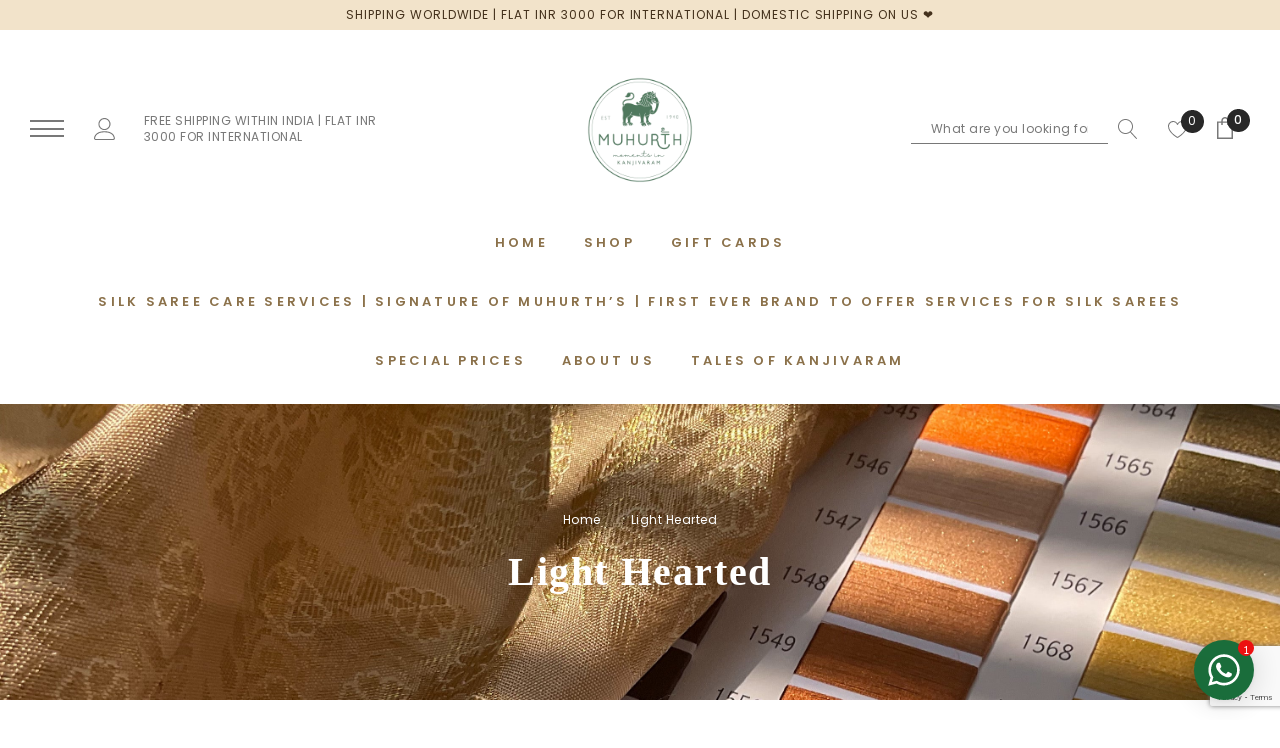

--- FILE ---
content_type: text/html; charset=utf-8
request_url: https://www.google.com/recaptcha/enterprise/anchor?ar=1&k=6LeHG2ApAAAAAO4rPaDW-qVpPKPOBfjbCpzJB9ey&co=aHR0cHM6Ly9tdWh1cnRoLmluOjQ0Mw..&hl=en&v=N67nZn4AqZkNcbeMu4prBgzg&size=invisible&anchor-ms=20000&execute-ms=30000&cb=6dnrhoq7hg4c
body_size: 48609
content:
<!DOCTYPE HTML><html dir="ltr" lang="en"><head><meta http-equiv="Content-Type" content="text/html; charset=UTF-8">
<meta http-equiv="X-UA-Compatible" content="IE=edge">
<title>reCAPTCHA</title>
<style type="text/css">
/* cyrillic-ext */
@font-face {
  font-family: 'Roboto';
  font-style: normal;
  font-weight: 400;
  font-stretch: 100%;
  src: url(//fonts.gstatic.com/s/roboto/v48/KFO7CnqEu92Fr1ME7kSn66aGLdTylUAMa3GUBHMdazTgWw.woff2) format('woff2');
  unicode-range: U+0460-052F, U+1C80-1C8A, U+20B4, U+2DE0-2DFF, U+A640-A69F, U+FE2E-FE2F;
}
/* cyrillic */
@font-face {
  font-family: 'Roboto';
  font-style: normal;
  font-weight: 400;
  font-stretch: 100%;
  src: url(//fonts.gstatic.com/s/roboto/v48/KFO7CnqEu92Fr1ME7kSn66aGLdTylUAMa3iUBHMdazTgWw.woff2) format('woff2');
  unicode-range: U+0301, U+0400-045F, U+0490-0491, U+04B0-04B1, U+2116;
}
/* greek-ext */
@font-face {
  font-family: 'Roboto';
  font-style: normal;
  font-weight: 400;
  font-stretch: 100%;
  src: url(//fonts.gstatic.com/s/roboto/v48/KFO7CnqEu92Fr1ME7kSn66aGLdTylUAMa3CUBHMdazTgWw.woff2) format('woff2');
  unicode-range: U+1F00-1FFF;
}
/* greek */
@font-face {
  font-family: 'Roboto';
  font-style: normal;
  font-weight: 400;
  font-stretch: 100%;
  src: url(//fonts.gstatic.com/s/roboto/v48/KFO7CnqEu92Fr1ME7kSn66aGLdTylUAMa3-UBHMdazTgWw.woff2) format('woff2');
  unicode-range: U+0370-0377, U+037A-037F, U+0384-038A, U+038C, U+038E-03A1, U+03A3-03FF;
}
/* math */
@font-face {
  font-family: 'Roboto';
  font-style: normal;
  font-weight: 400;
  font-stretch: 100%;
  src: url(//fonts.gstatic.com/s/roboto/v48/KFO7CnqEu92Fr1ME7kSn66aGLdTylUAMawCUBHMdazTgWw.woff2) format('woff2');
  unicode-range: U+0302-0303, U+0305, U+0307-0308, U+0310, U+0312, U+0315, U+031A, U+0326-0327, U+032C, U+032F-0330, U+0332-0333, U+0338, U+033A, U+0346, U+034D, U+0391-03A1, U+03A3-03A9, U+03B1-03C9, U+03D1, U+03D5-03D6, U+03F0-03F1, U+03F4-03F5, U+2016-2017, U+2034-2038, U+203C, U+2040, U+2043, U+2047, U+2050, U+2057, U+205F, U+2070-2071, U+2074-208E, U+2090-209C, U+20D0-20DC, U+20E1, U+20E5-20EF, U+2100-2112, U+2114-2115, U+2117-2121, U+2123-214F, U+2190, U+2192, U+2194-21AE, U+21B0-21E5, U+21F1-21F2, U+21F4-2211, U+2213-2214, U+2216-22FF, U+2308-230B, U+2310, U+2319, U+231C-2321, U+2336-237A, U+237C, U+2395, U+239B-23B7, U+23D0, U+23DC-23E1, U+2474-2475, U+25AF, U+25B3, U+25B7, U+25BD, U+25C1, U+25CA, U+25CC, U+25FB, U+266D-266F, U+27C0-27FF, U+2900-2AFF, U+2B0E-2B11, U+2B30-2B4C, U+2BFE, U+3030, U+FF5B, U+FF5D, U+1D400-1D7FF, U+1EE00-1EEFF;
}
/* symbols */
@font-face {
  font-family: 'Roboto';
  font-style: normal;
  font-weight: 400;
  font-stretch: 100%;
  src: url(//fonts.gstatic.com/s/roboto/v48/KFO7CnqEu92Fr1ME7kSn66aGLdTylUAMaxKUBHMdazTgWw.woff2) format('woff2');
  unicode-range: U+0001-000C, U+000E-001F, U+007F-009F, U+20DD-20E0, U+20E2-20E4, U+2150-218F, U+2190, U+2192, U+2194-2199, U+21AF, U+21E6-21F0, U+21F3, U+2218-2219, U+2299, U+22C4-22C6, U+2300-243F, U+2440-244A, U+2460-24FF, U+25A0-27BF, U+2800-28FF, U+2921-2922, U+2981, U+29BF, U+29EB, U+2B00-2BFF, U+4DC0-4DFF, U+FFF9-FFFB, U+10140-1018E, U+10190-1019C, U+101A0, U+101D0-101FD, U+102E0-102FB, U+10E60-10E7E, U+1D2C0-1D2D3, U+1D2E0-1D37F, U+1F000-1F0FF, U+1F100-1F1AD, U+1F1E6-1F1FF, U+1F30D-1F30F, U+1F315, U+1F31C, U+1F31E, U+1F320-1F32C, U+1F336, U+1F378, U+1F37D, U+1F382, U+1F393-1F39F, U+1F3A7-1F3A8, U+1F3AC-1F3AF, U+1F3C2, U+1F3C4-1F3C6, U+1F3CA-1F3CE, U+1F3D4-1F3E0, U+1F3ED, U+1F3F1-1F3F3, U+1F3F5-1F3F7, U+1F408, U+1F415, U+1F41F, U+1F426, U+1F43F, U+1F441-1F442, U+1F444, U+1F446-1F449, U+1F44C-1F44E, U+1F453, U+1F46A, U+1F47D, U+1F4A3, U+1F4B0, U+1F4B3, U+1F4B9, U+1F4BB, U+1F4BF, U+1F4C8-1F4CB, U+1F4D6, U+1F4DA, U+1F4DF, U+1F4E3-1F4E6, U+1F4EA-1F4ED, U+1F4F7, U+1F4F9-1F4FB, U+1F4FD-1F4FE, U+1F503, U+1F507-1F50B, U+1F50D, U+1F512-1F513, U+1F53E-1F54A, U+1F54F-1F5FA, U+1F610, U+1F650-1F67F, U+1F687, U+1F68D, U+1F691, U+1F694, U+1F698, U+1F6AD, U+1F6B2, U+1F6B9-1F6BA, U+1F6BC, U+1F6C6-1F6CF, U+1F6D3-1F6D7, U+1F6E0-1F6EA, U+1F6F0-1F6F3, U+1F6F7-1F6FC, U+1F700-1F7FF, U+1F800-1F80B, U+1F810-1F847, U+1F850-1F859, U+1F860-1F887, U+1F890-1F8AD, U+1F8B0-1F8BB, U+1F8C0-1F8C1, U+1F900-1F90B, U+1F93B, U+1F946, U+1F984, U+1F996, U+1F9E9, U+1FA00-1FA6F, U+1FA70-1FA7C, U+1FA80-1FA89, U+1FA8F-1FAC6, U+1FACE-1FADC, U+1FADF-1FAE9, U+1FAF0-1FAF8, U+1FB00-1FBFF;
}
/* vietnamese */
@font-face {
  font-family: 'Roboto';
  font-style: normal;
  font-weight: 400;
  font-stretch: 100%;
  src: url(//fonts.gstatic.com/s/roboto/v48/KFO7CnqEu92Fr1ME7kSn66aGLdTylUAMa3OUBHMdazTgWw.woff2) format('woff2');
  unicode-range: U+0102-0103, U+0110-0111, U+0128-0129, U+0168-0169, U+01A0-01A1, U+01AF-01B0, U+0300-0301, U+0303-0304, U+0308-0309, U+0323, U+0329, U+1EA0-1EF9, U+20AB;
}
/* latin-ext */
@font-face {
  font-family: 'Roboto';
  font-style: normal;
  font-weight: 400;
  font-stretch: 100%;
  src: url(//fonts.gstatic.com/s/roboto/v48/KFO7CnqEu92Fr1ME7kSn66aGLdTylUAMa3KUBHMdazTgWw.woff2) format('woff2');
  unicode-range: U+0100-02BA, U+02BD-02C5, U+02C7-02CC, U+02CE-02D7, U+02DD-02FF, U+0304, U+0308, U+0329, U+1D00-1DBF, U+1E00-1E9F, U+1EF2-1EFF, U+2020, U+20A0-20AB, U+20AD-20C0, U+2113, U+2C60-2C7F, U+A720-A7FF;
}
/* latin */
@font-face {
  font-family: 'Roboto';
  font-style: normal;
  font-weight: 400;
  font-stretch: 100%;
  src: url(//fonts.gstatic.com/s/roboto/v48/KFO7CnqEu92Fr1ME7kSn66aGLdTylUAMa3yUBHMdazQ.woff2) format('woff2');
  unicode-range: U+0000-00FF, U+0131, U+0152-0153, U+02BB-02BC, U+02C6, U+02DA, U+02DC, U+0304, U+0308, U+0329, U+2000-206F, U+20AC, U+2122, U+2191, U+2193, U+2212, U+2215, U+FEFF, U+FFFD;
}
/* cyrillic-ext */
@font-face {
  font-family: 'Roboto';
  font-style: normal;
  font-weight: 500;
  font-stretch: 100%;
  src: url(//fonts.gstatic.com/s/roboto/v48/KFO7CnqEu92Fr1ME7kSn66aGLdTylUAMa3GUBHMdazTgWw.woff2) format('woff2');
  unicode-range: U+0460-052F, U+1C80-1C8A, U+20B4, U+2DE0-2DFF, U+A640-A69F, U+FE2E-FE2F;
}
/* cyrillic */
@font-face {
  font-family: 'Roboto';
  font-style: normal;
  font-weight: 500;
  font-stretch: 100%;
  src: url(//fonts.gstatic.com/s/roboto/v48/KFO7CnqEu92Fr1ME7kSn66aGLdTylUAMa3iUBHMdazTgWw.woff2) format('woff2');
  unicode-range: U+0301, U+0400-045F, U+0490-0491, U+04B0-04B1, U+2116;
}
/* greek-ext */
@font-face {
  font-family: 'Roboto';
  font-style: normal;
  font-weight: 500;
  font-stretch: 100%;
  src: url(//fonts.gstatic.com/s/roboto/v48/KFO7CnqEu92Fr1ME7kSn66aGLdTylUAMa3CUBHMdazTgWw.woff2) format('woff2');
  unicode-range: U+1F00-1FFF;
}
/* greek */
@font-face {
  font-family: 'Roboto';
  font-style: normal;
  font-weight: 500;
  font-stretch: 100%;
  src: url(//fonts.gstatic.com/s/roboto/v48/KFO7CnqEu92Fr1ME7kSn66aGLdTylUAMa3-UBHMdazTgWw.woff2) format('woff2');
  unicode-range: U+0370-0377, U+037A-037F, U+0384-038A, U+038C, U+038E-03A1, U+03A3-03FF;
}
/* math */
@font-face {
  font-family: 'Roboto';
  font-style: normal;
  font-weight: 500;
  font-stretch: 100%;
  src: url(//fonts.gstatic.com/s/roboto/v48/KFO7CnqEu92Fr1ME7kSn66aGLdTylUAMawCUBHMdazTgWw.woff2) format('woff2');
  unicode-range: U+0302-0303, U+0305, U+0307-0308, U+0310, U+0312, U+0315, U+031A, U+0326-0327, U+032C, U+032F-0330, U+0332-0333, U+0338, U+033A, U+0346, U+034D, U+0391-03A1, U+03A3-03A9, U+03B1-03C9, U+03D1, U+03D5-03D6, U+03F0-03F1, U+03F4-03F5, U+2016-2017, U+2034-2038, U+203C, U+2040, U+2043, U+2047, U+2050, U+2057, U+205F, U+2070-2071, U+2074-208E, U+2090-209C, U+20D0-20DC, U+20E1, U+20E5-20EF, U+2100-2112, U+2114-2115, U+2117-2121, U+2123-214F, U+2190, U+2192, U+2194-21AE, U+21B0-21E5, U+21F1-21F2, U+21F4-2211, U+2213-2214, U+2216-22FF, U+2308-230B, U+2310, U+2319, U+231C-2321, U+2336-237A, U+237C, U+2395, U+239B-23B7, U+23D0, U+23DC-23E1, U+2474-2475, U+25AF, U+25B3, U+25B7, U+25BD, U+25C1, U+25CA, U+25CC, U+25FB, U+266D-266F, U+27C0-27FF, U+2900-2AFF, U+2B0E-2B11, U+2B30-2B4C, U+2BFE, U+3030, U+FF5B, U+FF5D, U+1D400-1D7FF, U+1EE00-1EEFF;
}
/* symbols */
@font-face {
  font-family: 'Roboto';
  font-style: normal;
  font-weight: 500;
  font-stretch: 100%;
  src: url(//fonts.gstatic.com/s/roboto/v48/KFO7CnqEu92Fr1ME7kSn66aGLdTylUAMaxKUBHMdazTgWw.woff2) format('woff2');
  unicode-range: U+0001-000C, U+000E-001F, U+007F-009F, U+20DD-20E0, U+20E2-20E4, U+2150-218F, U+2190, U+2192, U+2194-2199, U+21AF, U+21E6-21F0, U+21F3, U+2218-2219, U+2299, U+22C4-22C6, U+2300-243F, U+2440-244A, U+2460-24FF, U+25A0-27BF, U+2800-28FF, U+2921-2922, U+2981, U+29BF, U+29EB, U+2B00-2BFF, U+4DC0-4DFF, U+FFF9-FFFB, U+10140-1018E, U+10190-1019C, U+101A0, U+101D0-101FD, U+102E0-102FB, U+10E60-10E7E, U+1D2C0-1D2D3, U+1D2E0-1D37F, U+1F000-1F0FF, U+1F100-1F1AD, U+1F1E6-1F1FF, U+1F30D-1F30F, U+1F315, U+1F31C, U+1F31E, U+1F320-1F32C, U+1F336, U+1F378, U+1F37D, U+1F382, U+1F393-1F39F, U+1F3A7-1F3A8, U+1F3AC-1F3AF, U+1F3C2, U+1F3C4-1F3C6, U+1F3CA-1F3CE, U+1F3D4-1F3E0, U+1F3ED, U+1F3F1-1F3F3, U+1F3F5-1F3F7, U+1F408, U+1F415, U+1F41F, U+1F426, U+1F43F, U+1F441-1F442, U+1F444, U+1F446-1F449, U+1F44C-1F44E, U+1F453, U+1F46A, U+1F47D, U+1F4A3, U+1F4B0, U+1F4B3, U+1F4B9, U+1F4BB, U+1F4BF, U+1F4C8-1F4CB, U+1F4D6, U+1F4DA, U+1F4DF, U+1F4E3-1F4E6, U+1F4EA-1F4ED, U+1F4F7, U+1F4F9-1F4FB, U+1F4FD-1F4FE, U+1F503, U+1F507-1F50B, U+1F50D, U+1F512-1F513, U+1F53E-1F54A, U+1F54F-1F5FA, U+1F610, U+1F650-1F67F, U+1F687, U+1F68D, U+1F691, U+1F694, U+1F698, U+1F6AD, U+1F6B2, U+1F6B9-1F6BA, U+1F6BC, U+1F6C6-1F6CF, U+1F6D3-1F6D7, U+1F6E0-1F6EA, U+1F6F0-1F6F3, U+1F6F7-1F6FC, U+1F700-1F7FF, U+1F800-1F80B, U+1F810-1F847, U+1F850-1F859, U+1F860-1F887, U+1F890-1F8AD, U+1F8B0-1F8BB, U+1F8C0-1F8C1, U+1F900-1F90B, U+1F93B, U+1F946, U+1F984, U+1F996, U+1F9E9, U+1FA00-1FA6F, U+1FA70-1FA7C, U+1FA80-1FA89, U+1FA8F-1FAC6, U+1FACE-1FADC, U+1FADF-1FAE9, U+1FAF0-1FAF8, U+1FB00-1FBFF;
}
/* vietnamese */
@font-face {
  font-family: 'Roboto';
  font-style: normal;
  font-weight: 500;
  font-stretch: 100%;
  src: url(//fonts.gstatic.com/s/roboto/v48/KFO7CnqEu92Fr1ME7kSn66aGLdTylUAMa3OUBHMdazTgWw.woff2) format('woff2');
  unicode-range: U+0102-0103, U+0110-0111, U+0128-0129, U+0168-0169, U+01A0-01A1, U+01AF-01B0, U+0300-0301, U+0303-0304, U+0308-0309, U+0323, U+0329, U+1EA0-1EF9, U+20AB;
}
/* latin-ext */
@font-face {
  font-family: 'Roboto';
  font-style: normal;
  font-weight: 500;
  font-stretch: 100%;
  src: url(//fonts.gstatic.com/s/roboto/v48/KFO7CnqEu92Fr1ME7kSn66aGLdTylUAMa3KUBHMdazTgWw.woff2) format('woff2');
  unicode-range: U+0100-02BA, U+02BD-02C5, U+02C7-02CC, U+02CE-02D7, U+02DD-02FF, U+0304, U+0308, U+0329, U+1D00-1DBF, U+1E00-1E9F, U+1EF2-1EFF, U+2020, U+20A0-20AB, U+20AD-20C0, U+2113, U+2C60-2C7F, U+A720-A7FF;
}
/* latin */
@font-face {
  font-family: 'Roboto';
  font-style: normal;
  font-weight: 500;
  font-stretch: 100%;
  src: url(//fonts.gstatic.com/s/roboto/v48/KFO7CnqEu92Fr1ME7kSn66aGLdTylUAMa3yUBHMdazQ.woff2) format('woff2');
  unicode-range: U+0000-00FF, U+0131, U+0152-0153, U+02BB-02BC, U+02C6, U+02DA, U+02DC, U+0304, U+0308, U+0329, U+2000-206F, U+20AC, U+2122, U+2191, U+2193, U+2212, U+2215, U+FEFF, U+FFFD;
}
/* cyrillic-ext */
@font-face {
  font-family: 'Roboto';
  font-style: normal;
  font-weight: 900;
  font-stretch: 100%;
  src: url(//fonts.gstatic.com/s/roboto/v48/KFO7CnqEu92Fr1ME7kSn66aGLdTylUAMa3GUBHMdazTgWw.woff2) format('woff2');
  unicode-range: U+0460-052F, U+1C80-1C8A, U+20B4, U+2DE0-2DFF, U+A640-A69F, U+FE2E-FE2F;
}
/* cyrillic */
@font-face {
  font-family: 'Roboto';
  font-style: normal;
  font-weight: 900;
  font-stretch: 100%;
  src: url(//fonts.gstatic.com/s/roboto/v48/KFO7CnqEu92Fr1ME7kSn66aGLdTylUAMa3iUBHMdazTgWw.woff2) format('woff2');
  unicode-range: U+0301, U+0400-045F, U+0490-0491, U+04B0-04B1, U+2116;
}
/* greek-ext */
@font-face {
  font-family: 'Roboto';
  font-style: normal;
  font-weight: 900;
  font-stretch: 100%;
  src: url(//fonts.gstatic.com/s/roboto/v48/KFO7CnqEu92Fr1ME7kSn66aGLdTylUAMa3CUBHMdazTgWw.woff2) format('woff2');
  unicode-range: U+1F00-1FFF;
}
/* greek */
@font-face {
  font-family: 'Roboto';
  font-style: normal;
  font-weight: 900;
  font-stretch: 100%;
  src: url(//fonts.gstatic.com/s/roboto/v48/KFO7CnqEu92Fr1ME7kSn66aGLdTylUAMa3-UBHMdazTgWw.woff2) format('woff2');
  unicode-range: U+0370-0377, U+037A-037F, U+0384-038A, U+038C, U+038E-03A1, U+03A3-03FF;
}
/* math */
@font-face {
  font-family: 'Roboto';
  font-style: normal;
  font-weight: 900;
  font-stretch: 100%;
  src: url(//fonts.gstatic.com/s/roboto/v48/KFO7CnqEu92Fr1ME7kSn66aGLdTylUAMawCUBHMdazTgWw.woff2) format('woff2');
  unicode-range: U+0302-0303, U+0305, U+0307-0308, U+0310, U+0312, U+0315, U+031A, U+0326-0327, U+032C, U+032F-0330, U+0332-0333, U+0338, U+033A, U+0346, U+034D, U+0391-03A1, U+03A3-03A9, U+03B1-03C9, U+03D1, U+03D5-03D6, U+03F0-03F1, U+03F4-03F5, U+2016-2017, U+2034-2038, U+203C, U+2040, U+2043, U+2047, U+2050, U+2057, U+205F, U+2070-2071, U+2074-208E, U+2090-209C, U+20D0-20DC, U+20E1, U+20E5-20EF, U+2100-2112, U+2114-2115, U+2117-2121, U+2123-214F, U+2190, U+2192, U+2194-21AE, U+21B0-21E5, U+21F1-21F2, U+21F4-2211, U+2213-2214, U+2216-22FF, U+2308-230B, U+2310, U+2319, U+231C-2321, U+2336-237A, U+237C, U+2395, U+239B-23B7, U+23D0, U+23DC-23E1, U+2474-2475, U+25AF, U+25B3, U+25B7, U+25BD, U+25C1, U+25CA, U+25CC, U+25FB, U+266D-266F, U+27C0-27FF, U+2900-2AFF, U+2B0E-2B11, U+2B30-2B4C, U+2BFE, U+3030, U+FF5B, U+FF5D, U+1D400-1D7FF, U+1EE00-1EEFF;
}
/* symbols */
@font-face {
  font-family: 'Roboto';
  font-style: normal;
  font-weight: 900;
  font-stretch: 100%;
  src: url(//fonts.gstatic.com/s/roboto/v48/KFO7CnqEu92Fr1ME7kSn66aGLdTylUAMaxKUBHMdazTgWw.woff2) format('woff2');
  unicode-range: U+0001-000C, U+000E-001F, U+007F-009F, U+20DD-20E0, U+20E2-20E4, U+2150-218F, U+2190, U+2192, U+2194-2199, U+21AF, U+21E6-21F0, U+21F3, U+2218-2219, U+2299, U+22C4-22C6, U+2300-243F, U+2440-244A, U+2460-24FF, U+25A0-27BF, U+2800-28FF, U+2921-2922, U+2981, U+29BF, U+29EB, U+2B00-2BFF, U+4DC0-4DFF, U+FFF9-FFFB, U+10140-1018E, U+10190-1019C, U+101A0, U+101D0-101FD, U+102E0-102FB, U+10E60-10E7E, U+1D2C0-1D2D3, U+1D2E0-1D37F, U+1F000-1F0FF, U+1F100-1F1AD, U+1F1E6-1F1FF, U+1F30D-1F30F, U+1F315, U+1F31C, U+1F31E, U+1F320-1F32C, U+1F336, U+1F378, U+1F37D, U+1F382, U+1F393-1F39F, U+1F3A7-1F3A8, U+1F3AC-1F3AF, U+1F3C2, U+1F3C4-1F3C6, U+1F3CA-1F3CE, U+1F3D4-1F3E0, U+1F3ED, U+1F3F1-1F3F3, U+1F3F5-1F3F7, U+1F408, U+1F415, U+1F41F, U+1F426, U+1F43F, U+1F441-1F442, U+1F444, U+1F446-1F449, U+1F44C-1F44E, U+1F453, U+1F46A, U+1F47D, U+1F4A3, U+1F4B0, U+1F4B3, U+1F4B9, U+1F4BB, U+1F4BF, U+1F4C8-1F4CB, U+1F4D6, U+1F4DA, U+1F4DF, U+1F4E3-1F4E6, U+1F4EA-1F4ED, U+1F4F7, U+1F4F9-1F4FB, U+1F4FD-1F4FE, U+1F503, U+1F507-1F50B, U+1F50D, U+1F512-1F513, U+1F53E-1F54A, U+1F54F-1F5FA, U+1F610, U+1F650-1F67F, U+1F687, U+1F68D, U+1F691, U+1F694, U+1F698, U+1F6AD, U+1F6B2, U+1F6B9-1F6BA, U+1F6BC, U+1F6C6-1F6CF, U+1F6D3-1F6D7, U+1F6E0-1F6EA, U+1F6F0-1F6F3, U+1F6F7-1F6FC, U+1F700-1F7FF, U+1F800-1F80B, U+1F810-1F847, U+1F850-1F859, U+1F860-1F887, U+1F890-1F8AD, U+1F8B0-1F8BB, U+1F8C0-1F8C1, U+1F900-1F90B, U+1F93B, U+1F946, U+1F984, U+1F996, U+1F9E9, U+1FA00-1FA6F, U+1FA70-1FA7C, U+1FA80-1FA89, U+1FA8F-1FAC6, U+1FACE-1FADC, U+1FADF-1FAE9, U+1FAF0-1FAF8, U+1FB00-1FBFF;
}
/* vietnamese */
@font-face {
  font-family: 'Roboto';
  font-style: normal;
  font-weight: 900;
  font-stretch: 100%;
  src: url(//fonts.gstatic.com/s/roboto/v48/KFO7CnqEu92Fr1ME7kSn66aGLdTylUAMa3OUBHMdazTgWw.woff2) format('woff2');
  unicode-range: U+0102-0103, U+0110-0111, U+0128-0129, U+0168-0169, U+01A0-01A1, U+01AF-01B0, U+0300-0301, U+0303-0304, U+0308-0309, U+0323, U+0329, U+1EA0-1EF9, U+20AB;
}
/* latin-ext */
@font-face {
  font-family: 'Roboto';
  font-style: normal;
  font-weight: 900;
  font-stretch: 100%;
  src: url(//fonts.gstatic.com/s/roboto/v48/KFO7CnqEu92Fr1ME7kSn66aGLdTylUAMa3KUBHMdazTgWw.woff2) format('woff2');
  unicode-range: U+0100-02BA, U+02BD-02C5, U+02C7-02CC, U+02CE-02D7, U+02DD-02FF, U+0304, U+0308, U+0329, U+1D00-1DBF, U+1E00-1E9F, U+1EF2-1EFF, U+2020, U+20A0-20AB, U+20AD-20C0, U+2113, U+2C60-2C7F, U+A720-A7FF;
}
/* latin */
@font-face {
  font-family: 'Roboto';
  font-style: normal;
  font-weight: 900;
  font-stretch: 100%;
  src: url(//fonts.gstatic.com/s/roboto/v48/KFO7CnqEu92Fr1ME7kSn66aGLdTylUAMa3yUBHMdazQ.woff2) format('woff2');
  unicode-range: U+0000-00FF, U+0131, U+0152-0153, U+02BB-02BC, U+02C6, U+02DA, U+02DC, U+0304, U+0308, U+0329, U+2000-206F, U+20AC, U+2122, U+2191, U+2193, U+2212, U+2215, U+FEFF, U+FFFD;
}

</style>
<link rel="stylesheet" type="text/css" href="https://www.gstatic.com/recaptcha/releases/N67nZn4AqZkNcbeMu4prBgzg/styles__ltr.css">
<script nonce="LkhHxdo1sJoq4lnEYTioEQ" type="text/javascript">window['__recaptcha_api'] = 'https://www.google.com/recaptcha/enterprise/';</script>
<script type="text/javascript" src="https://www.gstatic.com/recaptcha/releases/N67nZn4AqZkNcbeMu4prBgzg/recaptcha__en.js" nonce="LkhHxdo1sJoq4lnEYTioEQ">
      
    </script></head>
<body><div id="rc-anchor-alert" class="rc-anchor-alert"></div>
<input type="hidden" id="recaptcha-token" value="[base64]">
<script type="text/javascript" nonce="LkhHxdo1sJoq4lnEYTioEQ">
      recaptcha.anchor.Main.init("[\x22ainput\x22,[\x22bgdata\x22,\x22\x22,\[base64]/[base64]/[base64]/[base64]/[base64]/[base64]/KGcoTywyNTMsTy5PKSxVRyhPLEMpKTpnKE8sMjUzLEMpLE8pKSxsKSksTykpfSxieT1mdW5jdGlvbihDLE8sdSxsKXtmb3IobD0odT1SKEMpLDApO08+MDtPLS0pbD1sPDw4fFooQyk7ZyhDLHUsbCl9LFVHPWZ1bmN0aW9uKEMsTyl7Qy5pLmxlbmd0aD4xMDQ/[base64]/[base64]/[base64]/[base64]/[base64]/[base64]/[base64]\\u003d\x22,\[base64]\\u003d\x22,\x22wpPCkcODw59iKDJjwpXDmcKEeRpteWHDmcOMwo7DgxtvLcK/wrzDjcO4wrjCkMKELwjDk2bDrsOTMcOYw7hsTGE6YTjDn1pxwr3Dv2pwQ8O9wozCicOaajsRwo8mwp/DtR3DtncJwpotXsOICSthw4DDql7CjRN7fXjCkyF/[base64]/[base64]/w5LCv8K6aMOHM1xGOMOPw7tjw7LDsmxxwpDDq8OgwoA+wqtww7zCmjbDjEnDg1zCo8KwS8KWWitOwpHDk1vDsgkkam/CnCzCjMOiwr7Do8O5e3pswqLDl8KpYX3CrsOjw7lfw6tSdcKUFcOMK8KkwptOT8OJw7Jow5HDiH9NAhdqEcOvw6ZELsOaSDg8O2c1TMKhSsOtwrESw7Y2wpNbRMO8KMKAHMOWS0/[base64]/DoMOIcylMEcKKw74rw6cnPDBewoQnwrxWUAnDrxMRNMK5C8O7W8K9wp8Xw7cmwovDjEVMUGfDigFIw4VbNgtsGMKAw67DgQcwNXzCj3nCksOkIMOmw5rDkMOSXT50PAl4dznDrm3Cn3XDizcvwpUKwpZ0w69TbC0bGsKbYjBrw6xsPBfDlcKPDULDtcOhYMKOQMKCwr/[base64]/DncOAwojDkWMUQsKVfSHDuTnDo8O2w4XCpRs5bVHCjVfDtcKjKsKVw6zCuA7CoXDChCxow4vCucKQVHfCiRsWYjXDrMKjVMOvJlDDrRvDqsK/AMKdJsO1wo/[base64]/DmsORwpbClcKBw4nDrVdowqvCjjIHOwjCosKGw6EwKnt8I3nCqzLDp3VnwrInwp3Dt2x+wr/ClyrCpWDDk8K4PyTDgXrCngwzcE3Cj8K1SUIXw7TDmEzDrDnDkH9Jw6XDusO0wq/DojJZwq8HU8ONJcOHw5/[base64]/DrcOwAcKYw6TCqcOsRhE/[base64]/woktdcKlw6xuwrskZcOPSsOzb0fDu27CkHTDjsKNYsO0w7t6UMKew7ktRsOhLsOwTQ/DuMO5KzPCqgTDqcODYyvClwFqw7scw4jDmcOLJw/[base64]/DgsKNw6cZKsKyCMO7wohiw65/EcOAwoI0w70qAU3CtSIAw7p+JiXDmhoxfFvCiw7ClBURwpc9wpTDrl9+SMOXWcKxBgDCt8ORwq3CpWJJwo/Dm8OGKcOdCcKgVHUVwrXDucKOBcKbw6sgw6MTw7vDqBvCiGI4JnUjUcOmw5s0KMOfw5DCk8KHw7UUFidtwqHDu1jCgMKeZHNcK3XCoxzDtQgGcXJ7wqDDsklDbsKUY8KwITnCvMOTw7LCvCHDtsOBP23Dt8K9w6dKw7INbRl2SQ3DiMONTcO/bGdTTMKsw45hwqvDkCnDr1oRwpDCncKBIsOyTEvDtCkvw5ByworCn8K/Ql7DumBXNMKCwp3DrMOnHsOpw7HCvQrDnQIbDMK6KWUuRcKqQsOnwqAjw6xwwpXClMKRwqHCg3Jvwp/Chwk/F8K7wqAhUMKSFR0FeMOkw6bDq8OBw5XCgVzCkMOuwonDpG7DiFLDtgTDsMK6JEPDnDPCiRTDjT9nwr1awqREwpzDkBk3wqjDrnt8w7nDmQvClUXCsEbDoMKfwpg0w7/Cs8KkFxPCuXLDtDF/JmPDjcO0wq/CpMOeHcKYw7kmwqjDoj4pw4fDoHdBPcKpw4bChMKHGcKawoRswp3Dk8OvZsKcwrDCpjnCpMOfIn4eJgxvw6LCih/CqsKewppww6XCoMOxwr3CncKyw7V2IjgUw48DwqxAWx8GEcOxJk7Cl0pREMOAw7sfw65bw5jCvwrCgMOhDmHDp8OQwps9w4V3XcO2wqbDomEoBsOPw7FJYiTCmjZOwpzDoQfCn8OYD8KvIsOZAsOmw4Jhw5/DpMOEe8KNwqHCicKUTz8/w4V7wonDm8KCeMORwpk6woDDocKgw6Z/W2PCusKyVcOKD8OIUmtww4FVUCpnwr/DmsKhwoZeRsK8McOfKsKwwo7DkV/CvwdXw43DmcOZw5fDlQXCjnIJw48kZEzCqmlaXcOFw5xaw7vDscKoTDA4F8OMCcOMwpTDu8K+w5HDs8OpKiHDlsOqR8KOwrTDlRHCosKPOERNw54RwrLDqcO8w7IsD8OsdnPDksO/w6DDuFrDnsOuVMOXwoh1JwEIVDxeDRBhwp/Dh8K0UnRpw6DDizczwrtuT8Kfw4XCgcKZw6jCuUYSIysPbDdKGHYIw6vDnSMoKsKFw4Yrw7PDpRR2d8O/[base64]/w4PCncKgwp/ClAwyb8OEPBs7Vis/[base64]/Cswd7Omg1w7PCiMOQwojDg37CqS1eJMKDUEgqwr/[base64]/[base64]/DgFvUnY7cyLCtiJVPGcAcwALwqYuw75LKcOSw50QZzjCuMODQsK2w7ItwphRw63CiMKfXgZzBGHDkGg4wo7DkAEDwoPDtsOQVsKoKT/[base64]/DqcKtwpluWsOkwqJjFcKpYMOBM8O6fk3DoivCssOsF2zCm8KUMEslesKjMAprZMOwWwPDgcKzw64Uw7XDlcK9wr9sw68pwpfDqybDr1jDs8OZJcKKCkzCg8K4ExjCsMO1ecKew7AZw4M5KiobwrkkITfDnMKMw4jDk00ZwqtlbMKOH8KNLsKCwrcsF15Vw5/DiMKAKcKgw7HCiMORQhBjecKMwqTDpsORw5DCi8KGLEXCisKKw7rCl1LCvwfDiBJffwzDhsOowqA5H8Knw5YDLMOrYsOqw7clZD3CgAjCsk3DjELDs8O3By3DpgBywq3CqjrCrcOPWUpGwpLClsO7w6Q7w4lXEVJfIh59AMKbw7gEw5Erw7rDsQ1kw64bw582woQPwq/[base64]/w6wowo5awoYVw7zCmsKfbcKvWMO/[base64]/[base64]/CiBg1IicEwoIVe8OXA1vCmsODw7IRXMKBBcKfw78TwrJKwolFw63CisKhXD3CqTTDrMOuVsK+w4IJw47CvMKCw7PDkCrCokPDohM0KMO4wpoxwoEdw69jfcKHc8O2wpHDk8OTZArCjU/DhMOPw5jChEDCo8K7woRRwotewroawpxoUcOaWz3CrsOeeVN9JMK1w7R2RUF6w6cDwq7Ds0VDaMO1wooVw5c2FcOOQcKxwr/Dt8KWXy7ClQzCmkTDm8OYIcKMwqwdVA7CsxrDpsO/w4LCqcKpw4TCk3bCssOiwr7DjsORworCpsO7A8KnTVYDHCHCt8OBw6fCrhlSdApdBMOsBQAdwp/DuTjDvMOywp/DsMO7w5LDlgbDry8Uw7/DnxDCkBgGw7rCvMOZW8K5w6LCisOYwp4Iw5Z0w5XCkxoFw6N0wpRIP8OQw6HDssOqNMKjw4/[base64]/w4rDlMOKwqIVUT47dEI1GsK7w4DDm8KkwpvCrsOqw5Rcwpc6OWomXjrCiQJUw4QzQ8Kzwp/CnzPDhsKaWUHCssKowq3CkcKrJMOOw4DDiMOCw7fClGLCok4Ww5jCu8O4wrs3w6EVw7jCm8K2w7w2fcO6M8O6ZcK4w5bCo1MsWGYrw6fCvykMw4PCtsOCw5peLMOiw4ZTw4/[base64]/DpMKFe1x2e8OFw6lxMCEQwptWLCjCtl1MAMOTwo8Pwp5aOMO6bcKySEM4w5jChSMJBQ8eV8O/w6QGQMKow5TCpHkZwq/[base64]/wrkRPEFcBjHDhG/Du8K7wrsQWXZWwpvDiQjCq3BBbxcnKsOwwp1mJj1XAMOrw4fDjMKEVcKLw5lUA0BDIcKqw6Y3PsKXw63DksOwHsOtBgJVwoTDq2/Do8OLIyjCrMOoSk0Xw7/Di1nDgFzCvV8Vw4Aww4RdwrJtwrrCklzCtADDgRFvw54/w7oTw5HDq8K9wpXCt8OzNmzDpcOQZzgKw65Rw4RcwoxWw6AzH1tgw6XDjcOnw5jClcKvwrlif0ZqwoZec07Cp8OzwpPCrcKkwowrw5ULJ2UXVCUiOAFtw4oTwrLDg8OFwqDCniTDrMKvw5vCgnNMw4BMw7Ytw4rCjR/CnMOXw4rCh8Kzw7rCv1lmVMOgD8OGw68MecOkw6bDv8ONZcOpYMKbwozCu1Ufw6l6wqbDkcKSJsOPFnfCn8O+wpJPwq/DkcOww4XDmlUaw7LCicO1w400wo3CtVtxwpJaA8OSw6DDo8KbJBDDlcOhwol6a8KtYcObwrvDq3DDmAg/wpbDtlZyw7djCcKfw7wqTsK7NcO2KXU1w7RZdsORdMKDNMKXW8K/WcKKQi9JwokIwrTCksOCw6/CqcORB8OeFMKeE8OEwoXDiV4CF8OsYcKKN8Oww5Eew7bDjCTDmQtGw4Bqa0nCmXp9W1bDssOew7kFwr9UD8OgcMKyw7bCtsK1CmbChMOvWsOUXzU0B8OLTwxDH8O6w4I5w5jCgD7CiRzDtQl+bgIwSMOSwpvDrcK2P27DssO2YsOfU8OQw7/Dn0kNMjV0wq3DlMO6wqpow6jDtmjCkg/[base64]/AXrDuB9/RsKiw7HDkMOhwoLCpChkDgbDp3LCvMOsw4vCigPClT/CksKgSSPDs3TDgwPDjzrDqBnCvMKFwrEYbsKGfHLDrGJLBiHCq8Kxw4siwpR3ecO6wq1Ewp3Cm8O0wpQ0wpDDpMKpw6rDskTDhgwgwoLDri7ClSsBTR5DQ3BBwrVtRcOcwpVBw6YtwrTCtBbDj19IAA9Cw7LCiMOJDwklw5TDncOwwp/ClsOUJiPCs8ODS07DvxHDl1jCpcOgw5DDrTUvwp5gYTVqRMKCAzvCkGoMAkLDusK+wrXDi8KyQTDDscOZw6opesKCw4bDoMK5w4XCtcKzKcOZw5N6wrA2wrvCvsO1wpvCucKqw7DDpMKCwrbDgl1oJ0HCicOSaMOwIkVHw5EhwrvCnsOKwpvDiWnDgcKFwo/Dry10B3UVEH7Ct2LDkMO4w7w/w5c9FMOOwrjCo8O9wph/w6tmwp0Rwookw799T8O2W8K+ScOYDsKXw4UpOsOwfMOtwrnDtxDCmsO3N1DCoMKzwoVNwq44bH9TV3bDjWZNwprCpMOPen48worCkA/DlSILL8KMXkNVQwAGE8KEX09CEMO1MsOTdmnDrcO2SVDDuMKwwrhTVg/Cl8O+wq3DuWHDk2HDplBtw6PCvsKMEcOeRcKMZUfDtMO9S8OlwobCoD/CiT9awrzCmsKOw6/ChG/[base64]/Dhy/CqBbCvAZNScO7VcOGw4MUJwonBcK5wrTDqWg7W8KDw5hqAMK8asOwwrgWwpAGwoI9w57DiWrCp8O2ZsKXCsKsFjnDhMK4wrpTCm/DnXNiw55Lw4rCoUcRw7EgYEtCTlzCiDM1GsKgLcKiw4pNUsODw5HCusOAw4ALHhDCgMKww5nDkcK7e8KaByhCDm1kwoRew7kJw4tKwqnCvD3ChcKNw5UOwrJ+JcO5bBvCvBltwq/CiMOgwpHDkgvCowJDdsKzeMKqHMOPUcKMD2PCiCYDGQltYEDDv0hrwoDCnMK3WsKbwrBTfMOeEMO8BcKGU1J0eDtYLH7DhVQ2wpNOw4/Du11wUcKtw6rDtcOUA8Oow5xSNWIHK8OqwrTCmg7CpRHCi8O1RWxOwqQLwrVTb8KuXinClMONw6DCkXbCsXpFwpTDsmHDrXnCr19jw6rDk8K7wowuw4wmWcKgDWLCiMKgH8OOwq7DrAswwqnDvMK5LRAAfMOBEnkPbMObYk3Du8KYw5XDvEllGTMKw6/CrsOHw6JuwpLDnHrCkC5tw5DCmBJTwpQKETMjZhjChcKTw5/DssOtw54/QQrCpR0NwqdvI8KadsKowpzCjVdRWD3CvUzDn1sww6EYw43DuHh4X0NxK8KRw7Jsw69+wqA0w57DuHrCjTfCnsK8wo3DnT4GMcK8wr/DkRkjT8Onw6XDr8KUw73DiWbCuEt7VcOrVcKIO8KNwoTDrMKDDFkowoXCjsOHVmA0EcK1PyjDp0QzwoNQcVFresOBe0TDqkPCkcK1LcODVCDCsnAWM8K8UMKGw7bCmnh3IsO/[base64]/CtcOIwoTCgwgQw6xswpLDhj7DuhA3wq/CicOtCcOpOsKEw4ZMM8Kqwo89w6HCrcKkTj0FX8OwEMKvwpPDlH04w4wgwrfCtGfDkVFvCcKJw5UXwroBWnDDgcOmV2TDuktSY8KFDXbDu2DCl03DnRduG8KDNMKBw6vDosK3w5/DvMOzTsKdwrbDj2HDs2fClAlrw6c6w717wpwrJcOOw5fCjcO8WsKUw7jCnRTDlMKASMOpwqjDssOtw7LCjMK1w550wq00woF2Ry/Dgh/DlG9VWsKLUMKjXMKrw6bDvCZDw7FLQhrClyItw6IyNx7DocKpwoHDj8Kewr/DgCNDwrrCtMOtMMKTw5pSwrZsL8K1woksI8KDwqrDj2LCv8Ksw6fCtFY8E8KRwqZqYi/DpMK/UUTDpsOTQ115f3nDuEvCjmJSw5Y9QcK/CMOJw4HCl8KPKVvCp8OYwrHDgsKgw7dpw7l9TsKdwpXChsK/w7bDh2zCm8K/JCYuTS7DrMONw6x/HzYqw7rDmGdYGsKew5MaUMKKXUjCozrCpGvDnws4FzPDrMOww7oRO8K4PW3ChMKWAi5bwoDDi8Obw7PCmUnCnipzw4EyKcKAOsOLVD4vwobCsy/DrcO3ET/[base64]/w4bCu8OHBwbCj8O0w6LDhQjDpcK7WVIXwrJDw7c3RMOxwoZ1YV7ChSdew7Y4RMOlY0nCvSXCmmnCj0NdGcKxMcKvfsOrI8KEVsOUw5BdO2leAxDCncOxaDLDtsK/w4nDnh7CncO8w7J+QBvDs27CtQ5xwo4/[base64]/wr7Dv0hKwqUEw752wq85UkHDtwjDh8OPw5LDu8K3YMK/QWM5bzfDnMKYOhbDomU0wobCrlVHw7I5P3R+Qw10wpjCqsKGBzA5wpvCoiRCw5wjw47CksODVwfDvcKQwoPCp0DDkkZbw6jCtMKzLsKfwrHCvcKJw414woBScsKYVcKBJMKVwrTCnsKpw7fDhEnCojbDhMO1U8OkwqrCq8KCS8OUwqw5HxDCsj3Dv0Fuwp/CuRdCwrTDq8O0JMOLSsOWNSfDlE/[base64]/w6cDw4N1DUHDvT3CqcKhw6DClE3CrsK4F8O7BlBBN8KIGcO4wofDsFrCq8OdP8KkGWzCmMKdwq3Dt8KuED3DkMOqZMK9wrpEwo7DmcOYwoLChsOCXW/[base64]/DrMOuwqrDknfDkQ/CmH/DgGTDqsKWdmrCildsBcK9w7xsw7bCi2/CjMOuNFbDg0TDgcOcWcOoJsKnwobCm1YOw5Q2wrcwJMKywph3wqDDu03DqMKrCkrCnB4rQMKPDCfDmwIURVpLX8Ouw6zCoMObwoBmElrDgcO1CT9Zw4AFEF7DpCrCisKUYMKwf8OyTsKew7XCkE7DlV/[base64]/DrCzDo8K1w7decMOcSGbCkcOJaltewovChxzCisOrJMKldF1yfR/[base64]/CjwbCrcODwocaw4ctC8KEV8KkCsOPN8KDw7LDisK8w77Cp0ZEw7x/AwBWFU0PJ8KbQMKdCsKIW8ObdjkBwqcFwrLCq8KDQMO9V8OhwqZuG8Ogwqolw5jCtMOEwqFUw7tMwpHDgBViVB3DksOIW8KOwqDDpMKrDsOlS8OtCRvDisOuw4nDkzVcwqHCtMOuccOCwoptBsOFwozCmGZ/YEYtwpdgVFrDtwhkw4LCocO/wpgrwoPDvsO2wrvCjsKEOk7CgkjCsiHDj8O5w4lOS8KJa8KYwqlkGBnChHHCuSI3wqd4EgDCnMKDw5bDu01wDj1dwrNWwqB7wqJ6ER3Dh2zDo3Fowq5Hw4cgw6xPw5DDtl/CgcKpw7nDl8OweCISw5LDn0rDk8K0wrrCrRrCo0gme01iw5PDrTPDnwRqLMOSOcOTw4Q1OMOlw7TCqMKUOsOcc3FED10abMKoMsKfwqt1aHDCv8OXw74kDTJZw7A8elPCvk/Dtywzw63DlMODCTPCkwgXccOXJ8O5w5vDnCcDw6Fwwp7CvQdOU8O4wp/DkMKIwqLDvMKxw6xPNMOhw5gow6/DmjJAdXs9BMKswp/Dh8OIwqXCuMKSEDUwIAp7CMOAwrdpwrgJwr3CpcOFw7DCk2NOw4Z1wrjDgsOrw4vCrsKjeRs3wptJNxofw6zDkDJNwo1lworDnsK9wo0XPGsWRcOgw7ZYwpI9YQh/IcOww7ERPnc9ZhfCmWTCkwYZw7PCl03Dq8OJDXx1RMKawqbDnD3ClRo/BTjDjMOtwrU0wrNMN8KSwoPDisKbwoLDtsODwqjCt8K/fcO6w5HDgX7DvsKRwpFUdsKwfAhWwofClMOuw43CsjjDnyd2w4vDtBU5w4Rfw4LCv8O6LhHCssOuw7BxwpPCp0UJABTCuUvDmcK9w63CucKVGcKow7ZEBMOMwqjCrcOURz3DpHjCn0lawrfDswzCoMKhJjtnKkXDi8O+ZcKkWiTCoiDCusONwocJwoPCjwrDpyxVw5/DriPCkGrDmsOrdsK8wpTDkH8uPUnDpnYER8OjPMOQEXcPBX3DnkNATETCgxEYw5ZIwpHCkcOUYcOfwo7CpcOmw4nCnicvd8KKa2rCrBhjw5nCncKIKn0AYMKiwrs5w6gQIQfDu8KZDcKISEbCmmLDsMKtw5dRPC0pVlVrw5lbwqBpwp/DgMObw5DCmgfCuiF4YsK7w6x0ABnCusO3wqhMcCpCwo5UcsK+aQPCvwIWw5/Dk1DCpy0kJ3dSBWHCtyczw47DvsOpI0xNY8K8w7kSesK2wrfDtUpkSTMyAMKQXMKww4/CmsOswokNw7fDmy3Dp8KRwqYtw7hYw5cua0XDtFYWw6fCsULDhcKSdcK5woU/[base64]/wqtONcOAwp9cw7Z6wq7DiQXCkWzClMKnwpDCgsKVwrbCgCzCssK1w7DCtsOlS8OgQGYuD2BNCH7DpFsHw6XCjVrCjMOXdCsdJsOQdTDDokTDiiPDk8OIBcK6fx7Dt8KJThTCu8OwC8O6akHCuXjDpy/DoAtFX8K5wrRJw4vCm8K3w47DnFbCrn97Ex1xAGBAScK+HwQiw6rDt8KRUTIYAcKoKyNFw7fDr8OCwrpgw4HDoGHDlinCm8KKP2zDilo/N2lVP3sxw5lXw6rChVTCnMOGwp/Ci1AJwqDCgEEkw7DCnA4mIR/Ck2vDv8K/w4hyw4HCqsOFw6rDoMKPwrFEQSQPBcKOJkkLw77CgcKME8OyO8OeOMKKw7LCqQQsI8OuX8OdwodCw47Dvx7Dpw7DusKLwoHCokFCf8KvDEpdeinCocOgwpQow73ClcKrHnfCqjQePsKJw4Few6Q3wo1kwpHDnMKLb0/CuMKbwrXCskbCk8KmQsOwwrVVw6DDjlnCncK5DsKVbntJScKcwqPCnGxFXMKlbcKSw7phYcOeeTQRHMOYGMO3w7fDjDdyO3okw5TDvcOgaXrCisOXw5jDsBXDoCbDtVbDrmMJwoTCtcKcw6/DgzNQLGJXwoFLZ8KDwrNWwr3DoTbDkQPDvGBEWTjCpMKFw4/DosOzdiPDmHDCuyTDomrCscKBQcKEKMOgwo1rA8KOwpRnfMKwwqgUUsOow44yQlBhfkbCucOkDzLCmSLDtUrDuhjDsmxkK8KQPzZOwp7DhcK3wpV7wpppCMOafRTDpQjCuMKBw5pJX3fDvMOBwo4/QMKOwrPDlcKfScOpw5DDglQJwo7ClmI5e8Kpwo/ClcOiZMKOcsOTw40gQ8Kow7ZmVcOGwpXDiiDCkcKoEX3Cs8KfU8KlH8KEw5vDlsONMTvDrcOPw4PCosOQcMOhwpvDq8O9wopEwoo8UA4aw70bTmUaASfDgEfCn8OGGcOMIcOew7s3WcOvBMKcwplVwr/CmsOlw5LCq1zCtMOEWsKCPypyOELDp8OOIsKXw7jDtcOgw5V+w7jDoU0jWX/DhgpDZgcsNA5Cw6kHKcKmw4szNF/Cvg/CisKewrEMwqAxC8KBLFHCswYkcsKWXBpHwpDCg8OPaMKye1NDwrFYEXLDmMOJaF/Dqg58w6/DusKNw6d5w4bCmcKJD8Oxdk/[base64]/DpsKzwrZWJcOcw5PCnVxTwqjCuArDiCDDu8Kdw7sXw68pQ2JbwoJJOMOKw4NyXX/[base64]/Dn8OcI8KGPBPCh8OQwqXDixzCqMKgaQE/w4h2RCnCnHkcw6dlJMKFwo44CcO6AyTClmdmw70Dw6/Do0hlwppoCsOseHDCuiPCnXBeJm9ewptNwp7Dk2FewoMTw6VWAzLDtMOTG8OFwqfCk00OZg91ThrDhcOKwrLDq8KJw7UFasOsMmkswrzCkVJUw4fDscO5FCDDvMKvw5U1CGbChhB9w7cuwr7CuFo3TMO0PH9qw60hAcKEwq9bwrNrc8OlXMO9w4Z4FCvDhF/CtMKLNsKjEcKDKsKQwo/CjcKowrs1w53Dr1gSw7PDjR3CrGlSwrIwDsKJRAPDkMO8w4/Di8O9OMKzXsK0Skh0w4M7wpQ3B8KSwp7DrXLCvy5dIMONAsK5woXDq8KMwq7CgMK4wpXCgcKAc8OMCg4xGsKfLHTCl8KSw7YKORUSC1XDvcK3w5/Dhg5Nw6tFw40PYjjCkcOGw7rCvcK8wqtrN8KAwo/DonvDpsKsH207wprDpWoAM8O0w44xw6E5f8KpTittHmBJw5lfwoXCjkIpw73CiMK4DmfCm8Kow7XDtsOMw57CksK0wpdqwrhew6PDhGFewrHDnnY2w5TDrMKNwqVIw4bCiRQDwrXCjm/[base64]/[base64]/N8KYwrN9wrtPwpDCsFnDhz7CujbCrMO5L8OHw7hOwrrCrsKmI8OYFTUGCsKxfE52fcOiCcKeUMOSKMOfwpjCtXTDm8KGw5LCuy3Dvj59dDvCqzgVw7U2w5U4woHDklzDhwnDosK1GsOowqZkw7nDqMK3w7/[base64]/DiipMLyAewr8qflfDjRMROCTClS5wwrprwoVmZMOHYMORwpXDpMO2RMKMw7IzDggwZsKQwqLCqsOtwrpFw6giw5fCssKyRsOqwpEvRcK8woAkw7LCocOUw4hDGcKRBsOzYcOWw6Vew7Jbw4pVw7LCjxobw7bChMKYw79HCsKdLi/[base64]/[base64]/[base64]/DlsOxCsKhJ8KfEcK+w4LDgcKKw43CvDTCjCMmNUlXWk3ChcOrasOVF8KnBcKWwpw6HkJdaWjCml7CuFRSwoTDvXB5YcK+wr/DlcKkwp9sw5pLwo/DocKKwqPCkMOwNMKdw73Du8O4wpBYRRjCkcKAw7PCjMOAADrDtcO7wrnDrsKNPyzDrRw+wotvPMOywqnDkQp9w4kbW8O8VXIBQld8w5fDg14WUMKUTsK5e142dzl4JMKXwrPCmcK3f8ORFxVlHl/CjyIJQSDCrcKBwpbCvEXDsyHDp8O4wrjCjQDDoAPDpMOjFsKzI8Obwr/DsMOsPMKQeMOGw53CtgXCum3Cp3Enw4zCk8OOLydawrDDrQFww6Iaw6hswqJ0EH8uwpoFw4Nnc3pIbGvDhWTDg8OpfTlsw7seQgzCtG82QsKFAsOkw7HCuADClcKewo/CucOEUsOlTjvCuyVPw5bDhgvDl8Oyw50wwqnDucOgDCrDkklowpTCsn1tWBnCscK5w5gGwp7DqiRKf8K8w45Lw6jCisKcw6vCqHcuw5XDsMK4w6Ztw6cACsOKwqzCmsO/YcKOH8KywojDvsKzwrdJwofDj8ODw4EvJ8OyOcOXE8Orw4zChGjClcOZADLDsnLDqWErwrLDj8KzUsOKw5YfwqRuFGA+wqgfI8K4w4Y8EUkTw4JzwpPDkR/CicKKGmQEw7zCqjRxB8Ouw7zDssOgw6XDpyLDgMKlag5pwo/[base64]/[base64]/CpHjCrMOiwqPDqF/Cn8OJwo8Uc1YPwqYzw6sAwo/Ch8KxVMKmNMKxPw7CvcKWT8KFaDlMw5bDuMKxw7zCuMK5w6TDhcK0w59Pwo/CtsKUWcOiLMKsw69MwrVpwq8lCzbCpsOLcsOdw6kVw61OwoA8Nw5Nw5BZw6tHB8OLNGJswrjDucOXw5zDoMO/TyXDpw3DiBjDhUDCk8OSZcOVaAPCiMO0FcKBw6NcKy7DnEfDuRjCsxQHwoXCmgw1wrPChMKRwqldwoRzH1zDssKkwqosBHodcMKgw6nCjMKBJ8OoB8KUwpAiFMOuw4/DqsKKIhhTw5DCrn5WST0jw6PCocOwT8OrcxHDl3ciw5MRPmfDvsOUw6llQyZrLsOgwrcpWMKIccKewptlwodQfTPDnUxAwqDDtsKVdVwxw74qwqE2UcKCw7zClynCl8OAf8K5wp/CpgNUKRrDjsK2wonCp2vDtTc7w5lpG0TCqMO6wrola8OhKsK/[base64]/w5o/wo9iJMK7w7R1woUaw4DCl8O+HSXDtjTCmcKQw5LCgml6LsOFw6nDlQ4rS1TDp2Y7w5YQMsOqw49oVEvDk8KAcU8Rw5MlNMOxw6jCkMOKMsKWbMKGw4XDksKYUSFRwr4yYMKwWsKDwqzCkWvDqsO/w6LCi1QLT8O7ez/[base64]/CnVzDhGfDjcKdwqpuwrXDv2nDnQlGwr8Fw4tGM8Kie8OCw5BTwqZ0w6/CmlLDtmkow6TDuz7DinfDkDkswobDsMKkw5JEUCXDnSzCpsOMw7gXw4/Do8KxwpHCm2DCg8OCwqDCqMONw4wMTDzCl3PCoiYkFGTDhGE/wpcaw6vCmWDCuW7CrsKswqjCnyZuwrrCg8KswokVSsO2wpVgB0/CmmMgXsK0w7hSwqLCtMOdwobCucONIjLCmMKmwqfCpEjDvcKxA8OYw7bCvsK+w4DDtBwBK8OgaXJ3w7kAwrBswpcDw7RFw5bDmU4RVsOOwq1yw6gCJW8FwqjDpg/[base64]/CmsOBwrbDhsODLWPCkyUWwq7DmisBw7PDoMKkwq1UwrHDvStNaBrDtcKkw4hECMOdwo7Cn1LDu8OyRw/[base64]/dAvDpMOEw4TDii3DlEQKwoDCvSdZwqbDognCicOxw4xdwrLDgMOew49nwp4PwqRMw4w3MsOrAcObORHDgsKFNkQkYcK4w5QGw6vDi3/[base64]/DssKbE8OcWsO6ABhZwqhEC8K2XEFhwrkQwow9w6XDvMO8wr89axzDuMKSw6LDry9mAE14Z8KmLEfDmcKTwph8fcKVc1IuD8OnfMOnwoEjLFs2fsO6a17DlgbCq8Kqw4DDisO5Q8OFwrYkw6DDnMK/QzrDtcKCQsOgQhZcTMOlBDHDsEQ8wqbCvijCj0LDqzrDiiPCrWpLwojCv0jDkMKiZjY7BMOIwoEaw6d+wp3DhiBmw7NLPMO8QDrDqMKAPcO0SH/DtSrDpREaRzcXBMOvNMODw5BEw61eMcOJwrPDp0kfGXjDs8Kwwo9wLsOmXXzCpMO1wprCvcK0wp1/w5RFX3FrCHnCql/Cj0rDq2fDlsKWW8OmS8OWVWvChcOrYDnDolhNXEPDk8K/HMORwqM0HlIRSMOgS8KZwpMocsK5w4TDhUQHABrCqB9Xw7U3w6vCtAvDriVmwrdKw5/Ct3bCi8KNccOcwq7DmSJgwpvDkG47dMKGc0Ygw55Vw5gqw41ewr9MaMOvP8KPYsOJecKxDcOew67DhnvCnFDChsKrwqzDi8Ktf0nDpAkywrzCosONwpPCosOYCSdrw5p9w6rDojYGMMOPw5nDlxIbwopZwrM1T8KVwqLDonwlb0pFKsKdLcO7w7YVH8O/BSjDjMKEZcOgEMOIw6tWTcO+U8KUw4VIeDHCoCTDhxZmw4V6fFXDvcKaXMKdwoo8fMKfS8OmE1jCtsOUb8KHw7vCtcKeNVhGwpVQwrbCtUNWwqrDmz5jwozCncKUHH1IDXkfacOXImbCljB/XgxSOzjDjwXDqMOrA00Hw4V2NsONIcK0ecOMwokrwp3DtFlHHCfCvAl5dDtUw54KbW/CuMOqIG/[base64]/[base64]/wpbDh2TDjsO1QcO5w60XwqBzD8O9bMOqwrEzwoYIQwvDjjFbw6fCt1wmw5UHGCHCqcKfw63CqkDDrBhKYcO8cSLCpMOnwqHCpsKlwrDCt2FDYcK4w5MBSCfCq8KUwpYdOTsvw6bCtcOdJMO3w6MHNgbCmsOhwrw7w6AQbMKsw7HDicOmwpPDk8K/fizDsVZkNGLCmFBeGWlAfcKQwrZ5ScO2FMKcScOowpgkWcOKw707JsKpLMKjXV14w6/[base64]/[base64]/Cg0Fxw4HCmBnCjMKMwr4kwroBQl84ZcKhw6FyXAROw7fDuzgTwonCncOmej0twpI5w5fCpcOnGcO5wrXDqWEaw6fDr8O3EHXCocK2w6nCoi8CK3VFw59yPcKrVD7CiD3DoMK9cMOaAMOswobDpg/[base64]/[base64]/[base64]/PMKFaMKiBMOdI8Kvw4HCn8OSw5bCsR8QcyI5UjNpaMKlW8K+w5LCtMKowqYFwovCrjE7K8ONUw5yeMKZclsVw50zwq58AsKoTMOdMsK1TMKbMcKqw5ksQlHDqMKzw6olcMO2wq9rw7LDjmTCkMO1wpHCiMKjw4/[base64]/DgMOgwqM4wpTCvH3Cn8O0CcKAwph9JlYLJiLCuzcHXh/DlBvCvUICwoY2w6zCriBMfMKjOMOIcsKmw63DmVJxNUTCi8Orwocyw6ckwpLChcKPwpNWEXh0MMKzWMKbwrhMw6JxwrcHWsKow7gWw7EHw5o5w4/CvsOlHcONZlxAwpPCocKiGcOIEU3CmsKmw6XCscKGwrIMB8KRw5DCrH3CgcK3w7HCh8OGGsO9w4TCqsK5FMO2wpfDvcO7L8OmwrdOO8KSwrjCt8K7dcOGA8OXLA3DrSYjw6pTwrXCssK7GcKOw6LCqVdFwonCp8K2wpdvZTTCgMONaMK2wq/[base64]/[base64]/wopgw6fClMKEP8OLJGNEPMORwqYtw7XCi8O7VcOFwrPCq13DsMKtEcKpQ8Kiw6Avw5jDqjJcw67DgMOTw5vDolzCrsO7TsKEA0loBSgJVwN4w61cZcKMLMOGw4bCosOdw4/[base64]/Dl8OdXsOZwrzDnnhUwq3DkXBAw6sdw7MGMcKSw4Ivw6lsw5fCrw0HwqbCmsOcLlrClxBIFzQRw6x/[base64]/Ctz13w7stPMOqE8KxLjDCvATDmsO9w43DgMKaZhQvW35VwpYaw7h4w7DDjsOZAWzCl8KFw61VLzo/w5xCw5nDiMOjwqJvRMOjwqTDsgbDshYVHsOgwoZBEcKAdRXDmcKXwqB1wqzCk8KcQAfDrcOPwpshw6ovw4jCuwgqesK9ADRyZVnCvMKpJj8jwpvDlsKYOsKTw5HCrCcCX8K1b8KewqTCkXEMUlfCiTkRXMKNOcKLw45lDg/CjMOFNi1oURopSTxdTsO0PGbDhivCoA\\u003d\\u003d\x22],null,[\x22conf\x22,null,\x226LeHG2ApAAAAAO4rPaDW-qVpPKPOBfjbCpzJB9ey\x22,0,null,null,null,1,[21,125,63,73,95,87,41,43,42,83,102,105,109,121],[7059694,651],0,null,null,null,null,0,null,0,null,700,1,null,0,\[base64]/76lBhnEnQkZnOKMAhnM8xEZ\x22,0,0,null,null,1,null,0,0,null,null,null,0],\x22https://muhurth.in:443\x22,null,[3,1,1],null,null,null,1,3600,[\x22https://www.google.com/intl/en/policies/privacy/\x22,\x22https://www.google.com/intl/en/policies/terms/\x22],\x2222tXDlhL2s3dwnYTflNcLtQd5FmjsDzEoziORedc4cs\\u003d\x22,1,0,null,1,1769154603837,0,0,[130,199,21],null,[174,136],\x22RC-vrgEx3sTF1Q9Hg\x22,null,null,null,null,null,\x220dAFcWeA7iNkqclxb9AbmBjHFW1f4F8H1L66978UgOL6kztnvpFFO5bagNS-DAeBAFYKxSjb6oK3JoP7uTSFfVaPwjngj0RdDqtw\x22,1769237403913]");
    </script></body></html>

--- FILE ---
content_type: text/css
request_url: https://muhurth.in/cdn/shop/t/8/assets/theme.scss.css?v=133247996897944957811753758667
body_size: 60669
content:
@keyframes box-shadow{0%,to{-webkit-box-shadow:0 0 0 0;-moz-box-shadow:0 0 0 0;box-shadow:0 0}50%{-webkit-box-shadow:0 0 0 4px;-moz-box-shadow:0 0 0 4px;box-shadow:0 0 0 4px}}@font-face{font-family:Poppins;font-weight:400;font-style:normal;src:url(//muhurth.in/cdn/fonts/poppins/poppins_n4.0ba78fa5af9b0e1a374041b3ceaadf0a43b41362.woff2?h1=bXVodXJ0aC5pbg&h2=bXVodXJ0aC5hY2NvdW50Lm15c2hvcGlmeS5jb20&hmac=456fafcd900366871b22cfeb8be8088f01a8cb98227722a75f5a5f6c3e3d120d) format("woff2"),url(//muhurth.in/cdn/fonts/poppins/poppins_n4.214741a72ff2596839fc9760ee7a770386cf16ca.woff?h1=bXVodXJ0aC5pbg&h2=bXVodXJ0aC5hY2NvdW50Lm15c2hvcGlmeS5jb20&hmac=dec9f35911a3fdb897fe717ebe0e98dc414fa8e1b06235109bbb62b3be1cbb6f) format("woff")}.slick-slider{position:relative;display:block;box-sizing:border-box;-webkit-touch-callout:none;-webkit-user-select:none;-khtml-user-select:none;-moz-user-select:none;-ms-user-select:none;user-select:none;-ms-touch-action:pan-y;touch-action:pan-y;-webkit-tap-highlight-color:transparent}.slick-list{position:relative;overflow:hidden;display:block;margin:0;padding:0}.slick-list:focus{outline:none}.slick-list.dragging{cursor:pointer;cursor:hand}.slick-slider .slick-track,.slick-slider .slick-list{-webkit-transform:translate3d(0,0,0);-moz-transform:translate3d(0,0,0);-ms-transform:translate3d(0,0,0);-o-transform:translate3d(0,0,0);transform:translateZ(0)}.slick-track{position:relative;left:0;top:0;display:block}.slick-track:before,.slick-track:after{content:"";display:table}.slick-track:after{clear:both}.slick-loading .slick-track{visibility:hidden}.slick-slide{float:left;height:100%;min-height:1px;display:none}[dir=rtl] .slick-slide{float:right}.slick-slide img{display:block}.slick-slide.slick-loading img{display:none}.slick-slide.dragging img{pointer-events:none}.slick-initialized .slick-slide{display:block}.slick-loading .slick-slide{visibility:hidden}.slick-vertical .slick-slide{display:block;height:auto;border:1px solid transparent}.slick-arrow.slick-hidden{display:none}.slick-loading .slick-list{background:#fff url(//muhurth.in/cdn/shop/t/8/assets/ajax-loader.gif?v=41356863302472015721602749494) center center no-repeat}.slick-prev,.slick-next{position:absolute;display:block;height:20px;width:20px;line-height:0px;font-size:0px;cursor:pointer;background:transparent;color:transparent;top:50%;-webkit-transform:translate(0,-50%);-ms-transform:translate(0,-50%);transform:translateY(-50%);padding:0;border:none;z-index:10}.slick-prev svg,.slick-next svg{color:#959595;fill:#959595;stroke:#959595}.slick-prev:hover,.slick-prev:focus,.slick-next:hover,.slick-next:focus{background:transparent;color:transparent}.slick-prev.slick-disabled,.slick-next.slick-disabled{opacity:.5}.slick-prev{left:0}@media (min-width: 1300px){.slick-prev{left:-1%}}[dir=rtl] .slick-prev{left:auto;right:0}.slick-next{right:0}@media (min-width: 1300px){.slick-next{right:-1%}}[dir=rtl] .slick-next{left:0;right:auto}.slick-dotted.slick-slider{margin-bottom:30px}.slick-dots{margin:0;padding:0;left:0;right:0;bottom:-35px;display:block;list-style:none;text-align:center;position:absolute}.slick-dots li{padding:0;width:auto;height:auto;margin:0 5px;display:inline-block;vertical-align:middle}.slick-dots li button{width:11px;height:11px;padding:0;opacity:1;font-size:0;border-radius:50%;display:inline-block;vertical-align:middle;border:1px solid #ddd;background-color:#ddd;transition:all .3s ease}.slick-dots li button:hover,.slick-dots li button:focus{opacity:1;border-color:transparent;background-color:#323232;width:13px;height:13px}.slick-dots li.slick-active button{border-color:#323232;background-color:transparent;width:13px;height:13px}@media (min-width: 551px){.slick-dots li{margin:0 6px}.slick-dots li button{width:11px;height:11px}}*,*:before,*:after{box-sizing:border-box}html *{outline:none!important}body{margin:0;padding:0;font-weight:400;line-height:22px;position:relative;overflow-x:hidden;color:#787878;font-size:12px;font-family:Poppins,Arial,"sans-serif";-wenkit-font-smoothing:subpixel-antialiased}body.open_menu{overflow:hidden}body .lang2{display:none}body .lang1{display:inline-block}body.lang1 *[data-translate]{visibility:visible}body.lang1 .lang2{display:none}body.lang2 *[data-translate]{visibility:hidden}body.lang2 .lang1{display:none}body.lang2 .lang2{display:inline-block}body.password-overlay:before{top:0;left:0;right:0;bottom:0;content:"";background-color:#000000b3;position:absolute;transition:all .3s ease;opacity:1;z-index:1;visibility:visible}.site-header,.announcement-bar,.wrapper-navigation{font-family:Poppins,sans-serif}article,aside,details,figcaption,figure,footer,header,hgroup,main,menu,nav,section,summary{display:block}body,input,textarea,button,select{-webkit-font-smoothing:antialiased;-webkit-text-size-adjust:100%}a{position:relative;outline:none;text-decoration:none;transition:all .3s ease;background-color:transparent;color:#8c8c8c}a.classic-link{text-decoration:underline}a:hover{color:#8c8c8c;outline:none;text-decoration:none;-webkit-tap-highlight-color:transparent;-moz-tap-highlight-color:transparent;-o-tap-highlight-color:transparent;tap-highlight-color:transparent}@media (min-width: 1025px){a:hover{color:#ed4f2d}}a[href^=tel]{color:inherit}p{margin:0 0 19.44444px}p:last-child{margin-bottom:0}em{font-style:italic}small{font-size:80%}sub,sup{font-size:75%;line-height:0;position:relative;vertical-align:baseline}sup{top:-.5em}sub{bottom:-.25em}img{max-width:100%;border:0}button,input,optgroup,select,textarea{color:inherit;font:inherit;margin:0}button[disabled],html input[disabled]{cursor:default}button::-moz-focus-inner,[type=button]::-moz-focus-inner,[type=reset]::-moz-focus-inner,[type=submit]::-moz-focus-inner{border-style:none;padding:0}button:-moz-focusring,[type=button]:-moz-focusring,[type=reset]:-moz-focusring,[type=submit]:-moz-focusring{outline:1px dotted ButtonText}input[type=search],input[type=number],input[type=email],input[type=password]{-webkit-appearance:none;-moz-appearance:none}table{width:100%;border-collapse:collapse;border-spacing:0}td,th{padding:0}textarea{overflow:auto;-webkit-appearance:none;-moz-appearance:none}.recommended_size{top:50%;left:50%;z-index:1;font-size:25px;letter-spacing:.15em;font-weight:600;color:#2e3031;text-shadow:0 1px 0 #cccccc,0 2px 0 #c9c9c9,0 3px 0 #bbbbbb,0 4px 0 #b9b9b9,0 5px 0 #aaaaaa,0 6px 1px rgba(0,0,0,.1),0 0 5px rgba(0,0,0,.1),0 1px 3px rgba(0,0,0,.3),0 3px 5px rgba(0,0,0,.2),0 5px 10px rgba(0,0,0,.25),0 10px 10px rgba(0,0,0,.2),0 20px 20px rgba(0,0,0,.15);-ms-transform:translate(-50%,-50%);-webkit-transform:translate(-50%,-50%);transform:translate(-50%,-50%);position:absolute;z-index:9}.icons-svg-sprite{display:none}a,button,[role=button],input,label,select,textarea{touch-action:manipulation}.grid{*zoom: 1;list-style:none;margin:0;padding:0}.grid:after{content:"";display:table;clear:both}.grid__item{float:none;padding-left:0;width:100%}@media only screen and (max-width: 749px){.grid__item{padding-left:22px}}.grid__item[class*=--push]{position:relative}.grid--rev{direction:rtl;text-align:left}.grid--rev>.grid__item{direction:ltr;text-align:left;float:right}.one-whole{width:100%}.one-half{width:50%}.one-third{width:33.33333%}.two-thirds{width:66.66667%}.one-quarter{width:25%}.two-quarters{width:50%}.three-quarters{width:75%}.one-fifth{width:20%}.two-fifths{width:40%}.three-fifths{width:60%}.four-fifths{width:80%}.one-sixth{width:16.66667%}.two-sixths{width:33.33333%}.three-sixths{width:50%}.four-sixths{width:66.66667%}.five-sixths{width:83.33333%}.one-eighth{width:12.5%}.two-eighths{width:25%}.three-eighths{width:37.5%}.four-eighths{width:50%}.five-eighths{width:62.5%}.six-eighths{width:75%}.seven-eighths{width:87.5%}.one-tenth{width:10%}.two-tenths{width:20%}.three-tenths{width:30%}.four-tenths{width:40%}.five-tenths{width:50%}.six-tenths{width:60%}.seven-tenths{width:70%}.eight-tenths{width:80%}.nine-tenths{width:90%}.one-twelfth{width:8.33333%}.two-twelfths{width:16.66667%}.three-twelfths{width:25%}.four-twelfths{width:33.33333%}.five-twelfths{width:41.66667%}.six-twelfths{width:50%}.seven-twelfths{width:58.33333%}.eight-twelfths{width:66.66667%}.nine-twelfths{width:75%}.ten-twelfths{width:83.33333%}.eleven-twelfths{width:91.66667%}.show{display:block!important}.text-left{text-align:left!important}.text-right{text-align:right!important}.text-center{text-align:center!important}@media only screen and (max-width: 749px){.small--one-whole{width:100%}.small--one-half{width:50%}.small--one-third{width:33.33333%}.small--two-thirds{width:66.66667%}.small--one-quarter{width:25%}.small--two-quarters{width:50%}.small--three-quarters{width:75%}.small--one-fifth{width:20%}.small--two-fifths{width:40%}.small--three-fifths{width:60%}.small--four-fifths{width:80%}.small--one-sixth{width:16.66667%}.small--two-sixths{width:33.33333%}.small--three-sixths{width:50%}.small--four-sixths{width:66.66667%}.small--five-sixths{width:83.33333%}.small--one-eighth{width:12.5%}.small--two-eighths{width:25%}.small--three-eighths{width:37.5%}.small--four-eighths{width:50%}.small--five-eighths{width:62.5%}.small--six-eighths{width:75%}.small--seven-eighths{width:87.5%}.small--one-tenth{width:10%}.small--two-tenths{width:20%}.small--three-tenths{width:30%}.small--four-tenths{width:40%}.small--five-tenths{width:50%}.small--six-tenths{width:60%}.small--seven-tenths{width:70%}.small--eight-tenths{width:80%}.small--nine-tenths{width:90%}.small--one-twelfth{width:8.33333%}.small--two-twelfths{width:16.66667%}.small--three-twelfths{width:25%}.small--four-twelfths{width:33.33333%}.small--five-twelfths{width:41.66667%}.small--six-twelfths{width:50%}.small--seven-twelfths{width:58.33333%}.small--eight-twelfths{width:66.66667%}.small--nine-twelfths{width:75%}.small--ten-twelfths{width:83.33333%}.small--eleven-twelfths{width:91.66667%}.grid--uniform .small--one-half:nth-child(odd),.grid--uniform .small--one-third:nth-child(3n+1),.grid--uniform .small--one-quarter:nth-child(4n+1),.grid--uniform .small--one-fifth:nth-child(5n+1),.grid--uniform .small--one-sixth:nth-child(6n+1),.grid--uniform .small--two-sixths:nth-child(3n+1),.grid--uniform .small--three-sixths:nth-child(odd),.grid--uniform .small--one-eighth:nth-child(8n+1),.grid--uniform .small--two-eighths:nth-child(4n+1),.grid--uniform .small--four-eighths:nth-child(odd),.grid--uniform .small--five-tenths:nth-child(odd),.grid--uniform .small--one-twelfth:nth-child(12n+1),.grid--uniform .small--two-twelfths:nth-child(6n+1),.grid--uniform .small--three-twelfths:nth-child(4n+1),.grid--uniform .small--four-twelfths:nth-child(3n+1),.grid--uniform .small--six-twelfths:nth-child(odd){clear:both}.small--show{display:block!important}.small--hide{display:none!important}.small--text-left{text-align:left!important}.small--text-right{text-align:right!important}.small--text-center{text-align:center!important}}@media only screen and (min-width: 750px){.medium-up--one-whole{width:100%}.medium-up--one-half{width:50%}.medium-up--one-third{width:33.33333%}.medium-up--two-thirds{width:66.66667%}.medium-up--one-quarter{width:25%}.medium-up--two-quarters{width:50%}.medium-up--three-quarters{width:75%}.medium-up--one-fifth{width:20%}.medium-up--two-fifths{width:40%}.medium-up--three-fifths{width:60%}.medium-up--four-fifths{width:80%}.medium-up--one-sixth{width:16.66667%}.medium-up--two-sixths{width:33.33333%}.medium-up--three-sixths{width:50%}.medium-up--four-sixths{width:66.66667%}.medium-up--five-sixths{width:83.33333%}.medium-up--one-eighth{width:12.5%}.medium-up--two-eighths{width:25%}.medium-up--three-eighths{width:37.5%}.medium-up--four-eighths{width:50%}.medium-up--five-eighths{width:62.5%}.medium-up--six-eighths{width:75%}.medium-up--seven-eighths{width:87.5%}.medium-up--one-tenth{width:10%}.medium-up--two-tenths{width:20%}.medium-up--three-tenths{width:30%}.medium-up--four-tenths{width:40%}.medium-up--five-tenths{width:50%}.medium-up--six-tenths{width:60%}.medium-up--seven-tenths{width:70%}.medium-up--eight-tenths{width:80%}.medium-up--nine-tenths{width:90%}.medium-up--one-twelfth{width:8.33333%}.medium-up--two-twelfths{width:16.66667%}.medium-up--three-twelfths{width:25%}.medium-up--four-twelfths{width:33.33333%}.medium-up--five-twelfths{width:41.66667%}.medium-up--six-twelfths{width:50%}.medium-up--seven-twelfths{width:58.33333%}.medium-up--eight-twelfths{width:66.66667%}.medium-up--nine-twelfths{width:75%}.medium-up--ten-twelfths{width:83.33333%}.medium-up--eleven-twelfths{width:91.66667%}.grid--uniform .medium-up--one-half:nth-child(odd),.grid--uniform .medium-up--one-third:nth-child(3n+1),.grid--uniform .medium-up--one-quarter:nth-child(4n+1),.grid--uniform .medium-up--one-fifth:nth-child(5n+1),.grid--uniform .medium-up--one-sixth:nth-child(6n+1),.grid--uniform .medium-up--two-sixths:nth-child(3n+1),.grid--uniform .medium-up--three-sixths:nth-child(odd),.grid--uniform .medium-up--one-eighth:nth-child(8n+1),.grid--uniform .medium-up--two-eighths:nth-child(4n+1),.grid--uniform .medium-up--four-eighths:nth-child(odd),.grid--uniform .medium-up--five-tenths:nth-child(odd),.grid--uniform .medium-up--one-twelfth:nth-child(12n+1),.grid--uniform .medium-up--two-twelfths:nth-child(6n+1),.grid--uniform .medium-up--three-twelfths:nth-child(4n+1),.grid--uniform .medium-up--four-twelfths:nth-child(3n+1),.grid--uniform .medium-up--six-twelfths:nth-child(odd){clear:both}.medium-up--show{display:block!important}.medium-up--hide{display:none!important}.medium-up--text-left{text-align:left!important}.medium-up--text-right{text-align:right!important}.medium-up--text-center{text-align:center!important}}@media only screen and (max-width: 749px){.small--push-one-half{left:50%}.small--push-one-third{left:33.33333%}.small--push-two-thirds{left:66.66667%}.small--push-one-quarter{left:25%}.small--push-two-quarters{left:50%}.small--push-three-quarters{left:75%}.small--push-one-fifth{left:20%}.small--push-two-fifths{left:40%}.small--push-three-fifths{left:60%}.small--push-four-fifths{left:80%}.small--push-one-sixth{left:16.66667%}.small--push-two-sixths{left:33.33333%}.small--push-three-sixths{left:50%}.small--push-four-sixths{left:66.66667%}.small--push-five-sixths{left:83.33333%}.small--push-one-eighth{left:12.5%}.small--push-two-eighths{left:25%}.small--push-three-eighths{left:37.5%}.small--push-four-eighths{left:50%}.small--push-five-eighths{left:62.5%}.small--push-six-eighths{left:75%}.small--push-seven-eighths{left:87.5%}.small--push-one-tenth{left:10%}.small--push-two-tenths{left:20%}.small--push-three-tenths{left:30%}.small--push-four-tenths{left:40%}.small--push-five-tenths{left:50%}.small--push-six-tenths{left:60%}.small--push-seven-tenths{left:70%}.small--push-eight-tenths{left:80%}.small--push-nine-tenths{left:90%}.small--push-one-twelfth{left:8.33333%}.small--push-two-twelfths{left:16.66667%}.small--push-three-twelfths{left:25%}.small--push-four-twelfths{left:33.33333%}.small--push-five-twelfths{left:41.66667%}.small--push-six-twelfths{left:50%}.small--push-seven-twelfths{left:58.33333%}.small--push-eight-twelfths{left:66.66667%}.small--push-nine-twelfths{left:75%}.small--push-ten-twelfths{left:83.33333%}.small--push-eleven-twelfths{left:91.66667%}}@media only screen and (min-width: 750px){.medium-up--push-one-half{left:50%}.medium-up--push-one-third{left:33.33333%}.medium-up--push-two-thirds{left:66.66667%}.medium-up--push-one-quarter{left:25%}.medium-up--push-two-quarters{left:50%}.medium-up--push-three-quarters{left:75%}.medium-up--push-one-fifth{left:20%}.medium-up--push-two-fifths{left:40%}.medium-up--push-three-fifths{left:60%}.medium-up--push-four-fifths{left:80%}.medium-up--push-one-sixth{left:16.66667%}.medium-up--push-two-sixths{left:33.33333%}.medium-up--push-three-sixths{left:50%}.medium-up--push-four-sixths{left:66.66667%}.medium-up--push-five-sixths{left:83.33333%}.medium-up--push-one-eighth{left:12.5%}.medium-up--push-two-eighths{left:25%}.medium-up--push-three-eighths{left:37.5%}.medium-up--push-four-eighths{left:50%}.medium-up--push-five-eighths{left:62.5%}.medium-up--push-six-eighths{left:75%}.medium-up--push-seven-eighths{left:87.5%}.medium-up--push-one-tenth{left:10%}.medium-up--push-two-tenths{left:20%}.medium-up--push-three-tenths{left:30%}.medium-up--push-four-tenths{left:40%}.medium-up--push-five-tenths{left:50%}.medium-up--push-six-tenths{left:60%}.medium-up--push-seven-tenths{left:70%}.medium-up--push-eight-tenths{left:80%}.medium-up--push-nine-tenths{left:90%}.medium-up--push-one-twelfth{left:8.33333%}.medium-up--push-two-twelfths{left:16.66667%}.medium-up--push-three-twelfths{left:25%}.medium-up--push-four-twelfths{left:33.33333%}.medium-up--push-five-twelfths{left:41.66667%}.medium-up--push-six-twelfths{left:50%}.medium-up--push-seven-twelfths{left:58.33333%}.medium-up--push-eight-twelfths{left:66.66667%}.medium-up--push-nine-twelfths{left:75%}.medium-up--push-ten-twelfths{left:83.33333%}.medium-up--push-eleven-twelfths{left:91.66667%}}.clearfix{*zoom: 1}.clearfix:after{content:"";display:table;clear:both}.visually-hidden,.icon__fallback-text{position:absolute!important;overflow:hidden;clip:rect(0 0 0 0);height:1px;width:1px;margin:-1px;padding:0;border:0}.visibility-hidden{visibility:hidden}.visually-hidden--inline{margin:0;height:1em}.visually-hidden--static{position:static!important}.js-focus-hidden:focus{outline:none}.no-js:not(html){display:none}.no-js .no-js:not(html){display:block}.no-js .js{display:none}.hide{display:none!important}.skip-link:focus{clip:auto;width:auto;height:auto;margin:0;color:#787878;background-color:#fff;padding:10px;opacity:1;z-index:10000;transition:none}.box{background:no-repeat;background-color:#f7f7f7;background-size:contain}.ratio-container{position:relative}.ratio-container:after{display:block;height:0;width:100%;padding-bottom:50%;content:""}.ratio-container>*{position:absolute;top:0;left:0;width:100%;height:100%}body,html{background-color:#fff}.page-width{*zoom: 1;max-width:1200px;margin:0 auto}.page-width:after{content:"";display:table;clear:both}.main-content{display:block;position:relative;background-color:#fff}blockquote{font-size:1.5em;font-style:normal;text-align:center;padding:0 30px;margin:0}.rte blockquote{border-color:#e8e9eb;border-width:1px 0;border-style:solid;padding:30px 0;margin-bottom:27.5px}blockquote p+cite{margin-top:27.5px}blockquote cite{display:block;font-size:.85em}blockquote cite:before{content:"\2014  "}code,pre{font-family:Consolas,monospace;font-size:1em}pre{overflow:auto}body,input,textarea,button,select{font-size:12px;font-family:Poppins,Arial,"sans-serif";color:#787878}h1,.h1,h2,.h2,h3,.h3,h4,.h4,h5,.h5,h6,.h6{margin:0 0 17.5px;font-family:Poppins;line-height:1.2;overflow-wrap:break-word;word-wrap:break-word;letter-spacing:0;text-transform:uppercase;color:#323232}h1 a,.h1 a,h2 a,.h2 a,h3 a,.h3 a,h4 a,.h4 a,h5 a,.h5 a,h6 a,.h6 a{color:inherit;text-decoration:none;font-weight:inherit}h5,.h5{font-size:.5em}@media only screen and (max-width: 749px){h5,.h5{font-size:.5em}}h6,.h6{font-size:.5em}@media only screen and (max-width: 749px){h6,.h6{font-size:.41667em}}label{font-size:12px;font-weight:500;letter-spacing:.04em;line-height:20px;color:#323232;padding-bottom:4px}.rte{color:#787878;margin-bottom:35px;line-height:24px}.rte:last-child{margin-bottom:0}.rte h1,.rte .h1,.rte h2,.rte .h2,.rte h3,.rte .h3,.rte h4,.rte .h4,.rte h5,.rte .h5,.rte h6,.rte .h6{margin-top:55px;margin-bottom:27.5px}.rte h1:first-child,.rte .h1:first-child,.rte h2:first-child,.rte .h2:first-child,.rte h3:first-child,.rte .h3:first-child,.rte h4:first-child,.rte .h4:first-child,.rte h5:first-child,.rte .h5:first-child,.rte h6:first-child,.rte .h6:first-child{margin-top:0}.rte li{margin-bottom:4px;list-style:inherit}.rte li:last-child{margin-bottom:0}.rte-setting{margin-bottom:19.44444px}.rte-setting:last-child{margin-bottom:0}li{list-style:none}.fine-print{font-size:1.16667em;font-style:italic}.txt--minor{font-size:80%}.txt--emphasis{font-style:italic}.address{margin-bottom:55px}.mega-title{font-weight:700;margin-bottom:8px}.mega-title--large{font-size:1.66667em;font-family:"DM Serif Display",serif;text-transform:capitalize;letter-spacing:.04em;font-weight:600}@media only screen and (min-width: 768px){.mega-title--large{font-size:32px}}@media only screen and (min-width: 993px){.mega-title--large{font-size:40px}}@media only screen and (min-width: 993px){.mega-subtitle{font-size:1.33333em;margin:0 auto}.text-center .mega-subtitle{max-width:75%}}.mega-subtitle p{color:#fff}.mega-subtitle a{color:#fff;border-bottom:1px solid currentColor}.mega-subtitle a:hover,.mega-subtitle a:focus{color:#fff}.mega-subtitle--large{font-size:12px}.is-transitioning{display:block!important;visibility:visible!important}.icon{display:inline-block;width:20px;height:20px;vertical-align:middle;fill:currentColor}.no-svg .icon{display:none}svg.icon:not(.icon--full-color) ellipse,svg.icon:not(.icon--full-color) g,svg.icon:not(.icon--full-color) line,svg.icon:not(.icon--full-color) path,svg.icon:not(.icon--full-color) polyline,svg.icon:not(.icon--full-color) rect,symbol.icon:not(.icon--full-color) ellipse,symbol.icon:not(.icon--full-color) g,symbol.icon:not(.icon--full-color) line,symbol.icon:not(.icon--full-color) path,symbol.icon:not(.icon--full-color) polyline,symbol.icon:not(.icon--full-color) rect{fill:inherit;stroke:inherit}svg.icon:not(.icon--full-color) .icon-error__symbol,symbol.icon:not(.icon--full-color) .icon-error__symbol{fill:#fff}.no-svg .icon__fallback-text{position:static!important;overflow:inherit;clip:none;height:auto;width:auto;margin:0}.payment-icons{-moz-user-select:none;-ms-user-select:none;-webkit-user-select:none;user-select:none;cursor:default}@media only screen and (max-width: 749px){.payment-icons{line-height:40px}}.payment-icons .icon{width:38px;height:24px;fill:inherit}.social-icons .icon{width:15px;height:15px}.social-icons .icon.icon--wide{width:40px}.icon-spinner{-moz-animation:spin .5s infinite linear;-o-animation:spin .5s infinite linear;-webkit-animation:spin .5s infinite linear;animation:spin .5s infinite linear}ul,ol{margin:0;padding:0}ol{list-style:decimal}.list--inline{padding:0;margin:0}.list--inline>li{display:inline-block;margin-bottom:0;vertical-align:middle}.rte img{height:auto}.rte table{table-layout:fixed}.rte ul,.rte ol{margin:0 0 17.5px 35px}.rte ul.list--inline,.rte ol.list--inline{margin-left:0}.rte ul{list-style:disc outside}.rte ul ul{list-style:circle outside}.rte ul ul ul{list-style:square outside}.rte a:not(.btn){border-bottom:1px solid currentColor;padding-bottom:1px}.text-center.rte ul,.text-center.rte ol,.text-center .rte ul,.text-center .rte ol{margin-left:0;list-style-position:inside}.scrollable-wrapper{max-width:100%;overflow:auto;-webkit-overflow-scrolling:touch}@media only screen and (max-width: 749px){.btn--small-wide{padding-left:50px;padding-right:50px}}.btn--link{background-color:transparent;border:0;margin:0;color:#787878;text-align:left}.btn--link:not([disabled]):hover,.btn--link:focus{color:#5e5e5e;background-color:transparent}.btn--link .icon{vertical-align:middle}.btn--narrow{padding-left:15px;padding-right:15px}.btn--has-icon-after .icon{margin-left:10px}.btn--has-icon-before .icon{margin-right:10px}.text-link{display:inline;border:0 none;background:none;padding:0;margin:0}.text-link--accent{color:#f04723;border-bottom:1px solid currentColor;padding-bottom:1px}.text-link--accent:not([disabled]):hover,.text-link--accent:focus{color:#cd2c19}.return-link-wrapper{margin-top:82.5px;margin-bottom:0}@media only screen and (max-width: 749px){.return-link-wrapper{margin-top:55px}}.full-width-link{position:absolute;top:0;right:0;bottom:0;left:0;z-index:2}table{margin-bottom:27.5px}table a{border-bottom:1px solid currentColor}th{font-family:Poppins,sans-serif}th,td{text-align:left;border:1px solid #e8e9eb;padding:10px 14px}tbody th,tfoot th{font-weight:400}@media only screen and (max-width: 749px){.responsive-table thead{display:none}.responsive-table th,.responsive-table td{float:left;clear:left;width:100%;text-align:right;padding:27.5px;border:0;margin:0}.responsive-table th:before,.responsive-table td:before{content:attr(data-label);float:left;text-align:center;font-size:12px;padding-right:10px;font-weight:400}.responsive-table__row+.responsive-table__row,tfoot>.responsive-table__row:first-child{position:relative;margin-top:10px;padding-top:55px}.responsive-table__row+.responsive-table__row:after,tfoot>.responsive-table__row:first-child:after{content:"";display:block;position:absolute;top:0;left:27.5px;right:27.5px;border-bottom:1px solid #e8e9eb}}svg:not(:root){overflow:hidden}iframe{width:100%!important}.video-wrapper{position:relative;overflow:hidden;max-width:100%;height:0;height:auto}.video-wrapper iframe{position:absolute;top:0;left:0;width:100%;height:100%}form{margin:0}fieldset{border:1px solid #cccfd6;margin:0 0 55px;padding:27.5px}legend{border:0;padding:0}button,input[type=submit]{cursor:pointer}label{display:block;margin-bottom:5px}[type=radio]+label,[type=checkbox]+label{display:inline-block;margin-bottom:0}label[for]{cursor:pointer}input,textarea,select,input.form-control,textarea.form-control,select.form-control,.form-select.form-control{font-size:12px;border:1px solid #e0e0e0;background-color:#fff;color:#787878;border-radius:0;height:auto;max-width:100%;line-height:40px;padding:0 15px;max-height:35px;background-clip:unset}input:focus,textarea:focus,select:focus,input.form-control:focus,textarea.form-control:focus,select.form-control:focus,.form-select.form-control:focus{box-shadow:none;border-color:#b0b4bf}input[disabled],textarea[disabled],select[disabled],input.form-control[disabled],textarea.form-control[disabled],select.form-control[disabled],.form-select.form-control[disabled]{cursor:default;background-color:#f4f4f4;border-color:#f4f4f4}input.input--error::-webkit-input-placeholder,textarea.input--error::-webkit-input-placeholder,select.input--error::-webkit-input-placeholder,input.form-control.input--error::-webkit-input-placeholder,textarea.form-control.input--error::-webkit-input-placeholder,select.form-control.input--error::-webkit-input-placeholder,.form-select.form-control.input--error::-webkit-input-placeholder{color:#d20000;opacity:.5}input.input--error::-moz-placeholder,textarea.input--error::-moz-placeholder,select.input--error::-moz-placeholder,input.form-control.input--error::-moz-placeholder,textarea.form-control.input--error::-moz-placeholder,select.form-control.input--error::-moz-placeholder,.form-select.form-control.input--error::-moz-placeholder{color:#d20000;opacity:.5}input.input--error:-ms-input-placeholder,textarea.input--error:-ms-input-placeholder,select.input--error:-ms-input-placeholder,input.form-control.input--error:-ms-input-placeholder,textarea.form-control.input--error:-ms-input-placeholder,select.form-control.input--error:-ms-input-placeholder,.form-select.form-control.input--error:-ms-input-placeholder{color:#d20000;opacity:.5}input.input--error::-ms-input-placeholder,textarea.input--error::-ms-input-placeholder,select.input--error::-ms-input-placeholder,input.form-control.input--error::-ms-input-placeholder,textarea.form-control.input--error::-ms-input-placeholder,select.form-control.input--error::-ms-input-placeholder,.form-select.form-control.input--error::-ms-input-placeholder{color:#d20000;opacity:1}input.hidden-placeholder::-webkit-input-placeholder,textarea.hidden-placeholder::-webkit-input-placeholder,select.hidden-placeholder::-webkit-input-placeholder,input.form-control.hidden-placeholder::-webkit-input-placeholder,textarea.form-control.hidden-placeholder::-webkit-input-placeholder,select.form-control.hidden-placeholder::-webkit-input-placeholder,.form-select.form-control.hidden-placeholder::-webkit-input-placeholder{color:transparent}input.hidden-placeholder::-moz-placeholder,textarea.hidden-placeholder::-moz-placeholder,select.hidden-placeholder::-moz-placeholder,input.form-control.hidden-placeholder::-moz-placeholder,textarea.form-control.hidden-placeholder::-moz-placeholder,select.form-control.hidden-placeholder::-moz-placeholder,.form-select.form-control.hidden-placeholder::-moz-placeholder{color:transparent}input.hidden-placeholder:-ms-input-placeholder,textarea.hidden-placeholder:-ms-input-placeholder,select.hidden-placeholder:-ms-input-placeholder,input.form-control.hidden-placeholder:-ms-input-placeholder,textarea.form-control.hidden-placeholder:-ms-input-placeholder,select.form-control.hidden-placeholder:-ms-input-placeholder,.form-select.form-control.hidden-placeholder:-ms-input-placeholder{color:transparent}input.hidden-placeholder::-ms-input-placeholder,textarea.hidden-placeholder::-ms-input-placeholder,select.hidden-placeholder::-ms-input-placeholder,input.form-control.hidden-placeholder::-ms-input-placeholder,textarea.form-control.hidden-placeholder::-ms-input-placeholder,select.form-control.hidden-placeholder::-ms-input-placeholder,.form-select.form-control.hidden-placeholder::-ms-input-placeholder{opacity:1}textarea,textarea.form-control{line-height:22px;min-height:100px;padding:8px 15px}input::-webkit-input-placeholder,textarea::-webkit-input-placeholder{color:#787878;left:0;opacity:1;visibility:visible;position:relative;transition:all .3s ease}input::-moz-placeholder,textarea::-moz-placeholder{color:#787878;left:0;opacity:1;visibility:visible;position:relative;transition:all .3s ease}input:-ms-input-placeholder,textarea:-ms-input-placeholder{color:#787878;left:0;opacity:1;visibility:visible;position:relative;transition:all .3s ease}input:-moz-placeholder,textarea:-moz-placeholder{color:#787878;left:0;opacity:1;visibility:visible;position:relative;transition:all .3s ease}input:focus::-webkit-input-placeholder,textarea:focus::-webkit-input-placeholder{left:5%;opacity:0;visibility:hidden}input:focus::-moz-placeholder,textarea:focus::-moz-placeholder{left:5%;opacity:0;visibility:hidden}input:focus:-ms-input-placeholder,textarea:focus:-ms-input-placeholder{left:5%;opacity:0;visibility:hidden}input:focus:-moz-placeholder,textarea:focus:-moz-placeholder{left:5%;opacity:0;visibility:hidden}.breadcrumb .form-label{font-size:12px;font-weight:700;margin-bottom:8px;font-family:Poppins,Arial,"sans-serif";color:#323232;text-transform:capitalize}.breadcrumb .form-label em{color:#d20000;font-size:11px;font-weight:400}input.input--error,select.input--error,textarea.input--error{border-color:#d20000;background-color:#fff8f8;color:#d20000!important}.input-error-message{display:block;width:100%;color:#d20000;font-size:.83333em;margin-bottom:11.66667px;text-align:center;font-size:11px;letter-spacing:.04em}@media only screen and (max-width: 749px){.input-error-message{margin-bottom:19.44444px}}.input-error-message .icon{margin-right:6px;width:1em;height:1em;margin-top:-.3em}select{-webkit-appearance:none;-moz-appearance:none;appearance:none;background-position:right center;background-image:url(//muhurth.in/cdn/shop/t/8/assets/ico-select.svg?v=146038610840559294621602749507);background-repeat:no-repeat;background-position:right 10px center;line-height:1.2;text-indent:.01px;text-overflow:"";cursor:pointer;padding:8px 28px 8px 15px}@media only screen and (min-width: 750px){select{padding-top:10px;padding-left:18px;padding-bottom:10px}}.select-group{position:relative;z-index:2}.select-group select{background-image:none;background-color:transparent}.select-group .icon{height:.5em;position:absolute;right:0;top:50%;transform:translateY(-50%);width:.5em;z-index:-1}.select-label{font-size:1em;text-transform:uppercase}option{color:#787878;background-color:#fff}select::-ms-expand{display:none}.label--hidden{position:absolute;height:0;width:0;margin-bottom:0;overflow:hidden;clip:rect(1px,1px,1px,1px)}::-webkit-input-placeholder{color:#787878;opacity:.6}::-moz-placeholder{color:#787878;opacity:.6}:-ms-input-placeholder{color:#787878;opacity:.6}::-ms-input-placeholder{color:#787878;opacity:1}.label--error{color:#d20000}.form-vertical input,.form-vertical select,.form-vertical textarea{display:block;width:100%;margin-bottom:19.44444px}.form-vertical input.input--error,.form-vertical select.input--error,.form-vertical textarea.input--error{margin-bottom:11.66667px}.form-vertical [type=radio],.form-vertical [type=checkbox]{width:auto;margin-bottom:0;margin-right:5px;display:inline-block;vertical-align:middle}.form-vertical [type=submit],.form-vertical .btn,.form-vertical .shopify-payment-button .shopify-payment-button__button--unbranded,.shopify-payment-button .form-vertical .shopify-payment-button__button--unbranded{display:inline-block;width:auto}.form-single-field{margin:0 auto;max-width:35rem}.form-single-field .input--error{margin-bottom:0}.note,.form-message{padding:8px;margin:0 0 27.5px;border-radius:0}@media only screen and (min-width: 750px){.note,.form-message{padding:10px}}.note{border:1px solid #cccfd6;letter-spacing:.04em}.form-message--success{border:1px solid #1f873d;background-color:#f8fff9;color:#1f873d;display:block;width:100%}.form-message--error{border:1px solid #d20000;background-color:#fff8f8;padding:1rem 1.3rem;text-align:left;width:100%}.form-message--error li{list-style-type:disc;list-style-position:inside}.form-message--error .form-message__title{font-size:1.2em}.form-message--error .form-message__link{display:inline-block;text-decoration:underline;text-decoration-skip-ink:auto;color:#787878}.form-message--error .form-message__link:hover{text-decoration:none;color:#787878}.form-message--warning{color:#886d48;border:1px solid #f9ebd2;background-color:#fbf8e7;display:block;width:100%}.form-message.form-message--error .form-message__title{font-size:12px;font-weight:600;letter-spacing:.04em;margin-bottom:10px}.form-message.form-message--error .form-message__title a{letter-spacing:.04em}.input-group{display:-webkit-flex;display:-ms-flexbox;display:flex;width:100%;-webkit-flex-wrap:wrap;-moz-flex-wrap:wrap;-ms-flex-wrap:wrap;flex-wrap:wrap;-webkit-justify-content:center;-ms-justify-content:center;justify-content:center}.form-vertical .input-group{margin-bottom:55px}.form-vertical .input-group .input-group__field{margin:0}.input-group .input-group__field{flex-grow:10;margin-bottom:1rem;border-radius:0;text-align:left;min-height:36px}.input-group .input-group__field input{width:100%;min-height:36px}.input-group .input-group__btn{flex-grow:1}.input-group .input-group__btn .btn,.input-group .input-group__btn .shopify-payment-button .shopify-payment-button__button--unbranded,.shopify-payment-button .input-group .input-group__btn .shopify-payment-button__button--unbranded{width:100%;border-radius:0;min-height:36px}@media only screen and (min-width: 370px){.input-group .input-group__field{margin-bottom:0}.input-group .input-group__btn{margin-left:15px}}@media only screen and (min-width: 768px){.input-group .input-group__field,.input-group .input-group__field input,.input-group .input-group__btn .btn,.input-group .input-group__btn .shopify-payment-button .shopify-payment-button__button--unbranded,.shopify-payment-button .input-group .input-group__btn .shopify-payment-button__button--unbranded{min-height:36px}}.input-error-message{display:block;width:100%}.input-group--error{margin-bottom:11.66667px}.page-width{padding-left:55px;padding-right:55px}@media only screen and (max-width: 749px){.page-width{padding-left:22px;padding-right:22px}}.page-container{transition:all .45s cubic-bezier(.29,.63,.44,1);position:relative;margin-top:-1px}@media only screen and (max-width: 1024px){.page-container{padding-bottom:0!important}}@media (min-width: 1200px){.container{max-width:1200px;padding-left:15px;padding-right:15px}}hr{margin:55px 0;border:0;border-bottom:1px solid #e8e9eb}.hr--small{padding:10px 0;margin:0}.hr--invisible{border-bottom:0}.border-bottom{border-bottom:1px solid #e8e9eb}.border-top{border-top:1px solid #e8e9eb}.grid--table{display:table;table-layout:fixed;width:100%}.grid--table>.grid__item{float:none;display:table-cell;vertical-align:middle}.grid--no-gutters{margin-left:0}.grid--no-gutters .grid__item{padding-left:0}.grid--half-gutters{margin-left:-15px}.grid--half-gutters>.grid__item{padding-left:15px}.grid--double-gutters{margin-left:-60px}.grid--double-gutters>.grid__item{padding-left:60px}.grid--flush-bottom{margin-bottom:-55px;overflow:auto}.grid--flush-bottom>.grid__item{margin-bottom:55px}@-webkit-keyframes spin{0%{-ms-transform:rotate(0deg);-webkit-transform:rotate(0deg);transform:rotate(0)}to{-ms-transform:rotate(360deg);-webkit-transform:rotate(360deg);transform:rotate(360deg)}}@-moz-keyframes spin{0%{-ms-transform:rotate(0deg);-webkit-transform:rotate(0deg);transform:rotate(0)}to{-ms-transform:rotate(360deg);-webkit-transform:rotate(360deg);transform:rotate(360deg)}}@-ms-keyframes spin{0%{-ms-transform:rotate(0deg);-webkit-transform:rotate(0deg);transform:rotate(0)}to{-ms-transform:rotate(360deg);-webkit-transform:rotate(360deg);transform:rotate(360deg)}}@keyframes spin{0%{-ms-transform:rotate(0deg);-webkit-transform:rotate(0deg);transform:rotate(0)}to{-ms-transform:rotate(360deg);-webkit-transform:rotate(360deg);transform:rotate(360deg)}}@-webkit-keyframes placeholder-background-loading{0%{opacity:.02}50%{opacity:.05}to{opacity:.02}}@-moz-keyframes placeholder-background-loading{0%{opacity:.02}50%{opacity:.05}to{opacity:.02}}@-ms-keyframes placeholder-background-loading{0%{opacity:.02}50%{opacity:.05}to{opacity:.02}}@keyframes placeholder-background-loading{0%{opacity:.02}50%{opacity:.05}to{opacity:.02}}.drawer{display:none;position:absolute;overflow:hidden;-webkit-overflow-scrolling:touch;z-index:9;background-color:#fff;transition:all .45s cubic-bezier(.29,.63,.44,1)}.drawer input[type=text],.drawer textarea{background-color:#fff;color:#787878}.js-drawer-open{overflow:hidden}.drawer--top{width:100%}.js-drawer-open-top .drawer--top{-ms-transform:translateY(100%);-webkit-transform:translateY(100%);transform:translateY(100%);display:block}.drawer-page-content:after{visibility:hidden;opacity:0;content:"";display:block;position:fixed;top:0;left:0;width:100%;height:100%;background-color:#0009;z-index:8;transition:all .45s cubic-bezier(.29,.63,.44,1)}.js-drawer-open .drawer-page-content:after{visibility:visible;opacity:1}.drawer__title,.drawer__close{display:table-cell;vertical-align:middle}.drawer__close-button{background:none;border:0 none;position:relative;right:-15px;height:100%;width:60px;padding:0 20px;color:inherit;font-size:1.5em}.drawer__close-button:active,.drawer__close-button:focus{background-color:#0009}.grid--view-items{overflow:auto;margin-bottom:-35px}.grid-view-item{margin:0 auto 35px}.custom__item .grid-view-item{margin-bottom:0}.grid-view-item__title{margin-bottom:0;color:#787878}.grid-view-item__meta{margin-top:8px}@media only screen and (max-width: 749px){.grid-view-item__title,.grid-view-item__meta{font-size:.91667em}}.grid-view-item__link{display:block}.grid-view-item__vendor{margin-top:4px;color:#787878;font-size:.83333em;text-transform:uppercase}@media only screen and (max-width: 749px){.grid-view-item__vendor{font-size:.75em}}.grid-view-item__image-wrapper{margin:0 auto 15px;position:relative;width:100%}.grid-view-item__image{display:block;margin:0 auto;width:100%}.grid-view-item__image-wrapper .grid-view-item__image{position:absolute;top:0}.grid-view-item--sold-out .grid-view-item__image{opacity:.5}.grid-view-item__image.lazyload{opacity:0}.list-view-item{margin-bottom:22px}.list-view-item:last-child{margin-bottom:0}@media only screen and (min-width: 750px){.list-view-item{border-bottom:1px solid #e8e9eb;padding-bottom:22px}.list-view-item:last-child{padding-bottom:0;border-bottom:0}}.list-view-item__link{display:table;table-layout:fixed;width:100%}.list-view-item__image{max-height:95px}.list-view-item__image-column{display:table-cell;vertical-align:middle;width:130px}@media only screen and (max-width: 749px){.list-view-item__image-column{width:85px}}.list-view-item__image-wrapper{position:relative;margin-right:35px}@media only screen and (max-width: 749px){.list-view-item__image-wrapper{margin-right:17.5px}}.list-view-item__title-column{display:table-cell;vertical-align:middle}.list-view-item__title{color:#787878;font-size:1.16667em;min-width:100px}@media only screen and (max-width: 749px){.list-view-item__title{font-size:.91667em}}.list-view-item__sold-out{font-size:.91667em}.list-view-item__on-sale{color:#787878;font-size:.91667em}@media only screen and (max-width: 749px){.list-view-item__on-sale{display:none}}.list-view-item__vendor-column{display:table-cell;text-align:center;vertical-align:middle;width:20%}.list-view-item__vendor{font-size:.91667em;font-style:italic}@media only screen and (max-width: 749px){.list-view-item__vendor{font-size:.83333em}}.list-view-item__price-column{display:table-cell;text-align:right;vertical-align:middle;width:20%;font-size:1.08333em}@media only screen and (max-width: 749px){.list-view-item__price-column{font-size:.91667em}}.list-view-item__price-column .price__vendor,.list-view-item__price-column .price-item__label{display:none}.list-view-item__price-column .price__regular,.list-view-item__price-column .price__sale{flex-basis:100%}.list-view-item__price{white-space:nowrap;overflow:hidden;text-overflow:ellipsis}.list-view-item__price--reg{color:#787878}@media only screen and (max-width: 749px){.list-view-item__price--reg{display:block}}@media only screen and (max-width: 749px){.list-view-item__price--sale{display:block}}.slideshow__arrows .slick-dots{margin:0 .75rem}.slideshow__arrows .slick-dots li{vertical-align:middle;width:10px;height:10px;margin:0 0 0 6px}.slideshow__arrows .slick-dots li:first-of-type{margin-left:0}@media only screen and (min-width: 750px){.slideshow__arrows .slick-dots li{width:12px;height:12px;margin-left:8px}}.slideshow__arrows .slick-dots li button,.slideshow__arrows .slick-dots li a{position:relative;padding:0;width:10px;height:10px}@media only screen and (min-width: 750px){.slideshow__arrows .slick-dots li button,.slideshow__arrows .slick-dots li a{width:12px;height:12px}}.slideshow__arrows .slick-dots li button:before,.slideshow__arrows .slick-dots li a:before{text-indent:-9999px;background-color:transparent;border-radius:100%;background-color:currentColor;width:10px;height:10px;opacity:.4;transition:all .2s}@media only screen and (min-width: 750px){.slideshow__arrows .slick-dots li button:before,.slideshow__arrows .slick-dots li a:before{width:12px;height:12px}}.slideshow__arrows .slick-dots li.slick-active button:before,.slideshow__arrows .slick-dots li.slick-active a:before,.slideshow__arrows .slick-dots li.slick-active-mobile button:before,.slideshow__arrows .slick-dots li.slick-active-mobile a:before{opacity:1}.slideshow__arrows .slick-dots li button:active:before,.slideshow__arrows .slick-dots li .slick-active a:before,.slideshow__arrows .slick-dots li .slick-active-mobile a:before{opacity:.7}.index-section{padding-top:35px;padding-bottom:35px}@media only screen and (min-width: 750px){.index-section{padding-top:55px;padding-bottom:55px}}.index-section:first-child{padding-top:0;border-top:0}.index-section:last-child{padding-bottom:50px}.index-section--flush+.index-section--flush{margin-top:-70px}@media only screen and (min-width: 750px){[class*=index-section--flush]+[class*=index-section--flush]{margin-top:-110px}}@media only screen and (min-width: 750px){[class*=index-section--flush]:first-child{margin-top:-55px}}@media only screen and (min-width: 750px){[class*=index-section--flush]:last-child{margin-bottom:-55px}}@media only screen and (max-width: 749px){.index-section--featured-product:first-child{margin-top:-12px}}@media only screen and (max-width: 749px){.index-section--slideshow+.index-section--flush{margin-top:.4rem}}.placeholder-svg{display:block;fill:#78787859;background-color:#7878781a;width:100%;height:100%;max-width:100%;max-height:100%;border:1px solid rgba(120,120,120,.2)}.placeholder-noblocks{padding:40px;text-align:center}.placeholder-background{position:absolute;top:0;right:0;bottom:0;left:0}.placeholder-background .icon{border:0}.placeholder-background--animation{background-color:#787878;-moz-animation:placeholder-background-loading 1.5s infinite linear;-o-animation:placeholder-background-loading 1.5s infinite linear;-webkit-animation:placeholder-background-loading 1.5s infinite linear;animation:placeholder-background-loading 1.5s infinite linear}.no-js .placeholder-background--animation{display:none}.image-bar__content .placeholder-svg{position:absolute;top:0;left:0}.password-page{display:table;height:100%;width:100%;color:#787878;background-color:#fff;background-size:cover}.password-form-message{max-width:500px;margin-left:auto;margin-right:auto}.password-header{height:85px;display:table-row}.password-header__inner{display:table-cell;vertical-align:middle}.password-login{padding:0 30px;text-align:right}.password-logo .logo{color:#787878;max-width:100%}.password-content{text-align:center}.password-content--rte{margin-bottom:35px}.password-content__title{display:block;margin-bottom:82.5px}.password-main{display:table-row;width:100%;height:100%;margin:0 auto}.password-main__inner{display:table-cell;vertical-align:middle;padding:0}.password-message{max-width:500px;margin:82.5px auto 27.5px}.password__form-heading{margin-bottom:20px}.password-powered-by,.password-social-sharing{margin-top:82.5px}.product-form__item--submit{-webkit-flex:1 1 300px;-moz-flex:1 1 300px;-ms-flex:1 1 300px;flex:1 1 300px}.product-form__item--no-variants{max-width:400px}.product-form__item--payment-button{-ms-flex-preferred-size:100%;-webkit-flex-basis:100%;-moz-flex-basis:100%;flex-basis:100%}@media only screen and (min-width: 990px){.product-single--small-image .product-form__item--payment-button,.product-single--full-image .product-form__item--payment-button{display:inline-flex;-webkit-flex-direction:row;-moz-flex-direction:row;-ms-flex-direction:row;flex-direction:row;-ms-flex-align:start;-webkit-align-items:flex-start;-moz-align-items:flex-start;-ms-align-items:flex-start;-o-align-items:flex-start;align-items:flex-start}}.product-form__item--payment-button.product-form__item--no-variants{-webkit-flex-direction:column;-moz-flex-direction:column;-ms-flex-direction:column;flex-direction:column;-ms-flex-align:stretch;-webkit-align-items:stretch;-moz-align-items:stretch;-ms-align-items:stretch;-o-align-items:stretch;align-items:stretch}.product-form__variants{display:none}.no-js .product-form__variants{display:block}.product-form__item--quantity{-webkit-flex:0 0 100px;-moz-flex:0 0 100px;-ms-flex:0 0 100px;flex:0 0 100px}.product-form__input{display:block;width:100%}.product-form__input.input--error{margin-bottom:0}.product-form__error-message-wrapper--hidden{display:none}.icon-error{fill:#d20000;width:.83333em;height:.83333em;margin-top:.1em;flex-shrink:0}.product-form__cart-submit,.shopify-payment-button .shopify-payment-button__button--unbranded{display:block;width:100%;line-height:1.4;padding-left:5px;padding-right:5px;white-space:normal;margin-top:0;min-height:44px}.product-single--small-image .product-form__cart-submit,.product-single--small-image .shopify-payment-button .shopify-payment-button__button--unbranded,.shopify-payment-button .product-single--small-image .shopify-payment-button__button--unbranded,.product-single--full-image .product-form__cart-submit,.product-single--full-image .shopify-payment-button .shopify-payment-button__button--unbranded,.shopify-payment-button .product-single--full-image .shopify-payment-button__button--unbranded{-webkit-flex:50%;-moz-flex:50%;-ms-flex:50%;flex:50%;margin-right:10px}.product-form__item--payment-button .product-form__cart-submit,.product-form__item--payment-button .shopify-payment-button .shopify-payment-button__button--unbranded,.shopify-payment-button .product-form__item--payment-button .shopify-payment-button__button--unbranded{margin-top:10px}.shopify-payment-button{transition:all .3s ease}.product-single--small-image .shopify-payment-button,.product-single--full-image .shopify-payment-button{-webkit-flex:50%;-moz-flex:50%;-ms-flex:50%;flex:50%}.shopify-payment-button .shopify-payment-button__button,.product-single--small-image .shopify-payment-button .shopify-payment-button__button,.product-single--full-image .shopify-payment-button .shopify-payment-button__button{margin-top:15px}.shopify-payment-button .shopify-payment-button__button--unbranded{max-width:100%!important;margin:0;box-shadow:none!important;background:#505050;color:#fff;border-color:#505050}.shopify-payment-button .shopify-payment-button__button--unbranded:hover,.shopify-payment-button .shopify-payment-button__button--unbranded:focus{background-color:#fff!important;border-color:#505050!important;color:#b9babb!important}.shopify-payment-button .shopify-payment-button__button--branded{border-radius:0;overflow:hidden}.shopify-payment-button .shopify-payment-button__more-options{margin:16px 0 10px;font-size:.83333em;text-decoration:underline}.shopify-payment-button .shopify-payment-button__more-options:hover,.shopify-payment-button .shopify-payment-button__more-options:focus{opacity:.6}.shopify-payment-button.disabled{opacity:.7;pointer-events:none}@media only screen and (min-width: 750px){.product-form__cart-submit--small{max-width:300px}}.product-single__description{margin-top:30px}.product__quantity-error .icon{margin-right:1rem}.product-featured-img{position:relative}.zoomImg{background-color:#fff}.collection-hero{position:relative;overflow:hidden;margin-top:-55px;margin-bottom:22px}@media only screen and (min-width: 750px){.collection-hero{margin-bottom:35px}}input[type=checkbox]+label:before{position:absolute;content:"";top:2.5px;left:0;border:1px solid #d0d0d0;width:14px;height:14px;background-color:#fff}input[type=checkbox],.custom-radio input[type=radio]{vertical-align:top;margin-right:10px;display:none}input[type=checkbox]+label{padding-left:24px;cursor:pointer;margin-bottom:9px;position:relative}input[type=checkbox]:not(:checked)+label:after{opacity:0;-ms-filter:"progid:DXImageTransform.Microsoft.Alpha(opacity=0)";filter:alpha(opacity=0);-moz-transform:scale(0) rotate(-45deg);-o-transform:scale(0) rotate(-45deg);-ms-transform:scale(0) rotate(-45deg);-webkit-transform:scale(0) rotate(-45deg);transform:scale(0) rotate(-45deg)}input[type=checkbox]:checked+label:after{opacity:1;-ms-filter:"progid:DXImageTransform.Microsoft.Alpha(opacity=100)";filter:alpha(opacity=100);-moz-transform:scale(1) rotate(-45deg);-o-transform:scale(1) rotate(-45deg);-ms-transform:scale(1) rotate(-45deg);-webkit-transform:scale(1) rotate(-45deg);transform:scale(1) rotate(-45deg)}input[type=checkbox]+label:after{content:"";width:9px;height:5px;position:absolute;top:6px;left:3px;border:2px solid #232323;border-top:none;border-right:none;background:#fff0;-moz-transform:rotate(-45deg);-o-transform:rotate(-45deg);-ms-transform:rotate(-45deg);-webkit-transform:rotate(-45deg);transform:rotate(-45deg);-webkit-transition:all .1s;-moz-transition:all .1s;-ms-transition:all .1s;-o-transition:all .1s;transition:all .1s}.template-blog .social-sharing{margin-bottom:17.5px}.blog-list-view .pagination{padding-top:0}.blog-filter{display:-webkit-flex;display:-ms-flexbox;display:flex;width:100%;-ms-flex-align:center;-webkit-align-items:center;-moz-align-items:center;-ms-align-items:center;-o-align-items:center;align-items:center;-webkit-justify-content:center;-ms-justify-content:center;justify-content:center}.blog-filter .icon-chevron-down{fill:#787878;width:.625em;height:.625em;right:1rem}.blog-filter__label{margin:0 1rem 0 0}.cart-header{margin-bottom:.7rem;text-align:center}@media only screen and (min-width: 750px){.cart-header{margin-bottom:1.7rem}}.cart-header__title{margin-bottom:.5rem}@media only screen and (min-width: 750px){.cart-header__title{margin-bottom:1rem}}.cookie-message{display:none;padding-bottom:25px}.cart--no-cookies .cookie-message{display:block}.additional-checkout-buttons{margin-top:22px}.additional-checkout-buttons input[type=image]{padding:0;border:0;background:transparent}@media only screen and (max-width: 500px){.additional-checkout-buttons{margin-top:10px}}@media only screen and (min-width: 990px){.myaccount__order-history{-webkit-flex:1 0 66.66667%;-moz-flex:1 0 66.66667%;-ms-flex:1 0 66.66667%;flex:1 0 66.66667%}}@media only screen and (min-width: 990px){.myaccount__account-details{-webkit-flex:1 0 33.33333%;-moz-flex:1 0 33.33333%;-ms-flex:1 0 33.33333%;flex:1 0 33.33333%}}.order-table{border:1px solid #e8e9eb}.order-table a{border-bottom:1px solid currentColor}.order-table th,.order-table td{border:0}.order-table tbody th,.order-table tfoot th{font-weight:400;text-transform:none;letter-spacing:0}.order-table tbody tr+tr{border-top:1px solid #e8e9eb}.order-table thead{border-bottom:1px solid #787878}.order-table tfoot{border-top:1px solid #787878}.order-table tfoot tr:first-child th,.order-table tfoot tr:first-child td{padding-top:1.25em}.order-table tfoot tr:nth-last-child(2) th,.order-table tfoot tr:nth-last-child(2) td{padding-bottom:1.25em}.order-table tfoot tr:last-child th,.order-table tfoot tr:last-child td{border-top:1px solid #787878;padding-top:1.25em;padding-bottom:1.25em;text-transform:uppercase}@media only screen and (min-width: 750px){.order-table thead th{text-transform:uppercase;padding-top:1.25em;padding-bottom:1.25em}.order-table tbody tr th,.order-table tbody tr td{padding-top:1.25em;padding-bottom:1.25em}.order-table tfoot tr td,.order-table tfoot tr th{vertical-align:bottom}}@media only screen and (max-width: 749px){.order-table{border:0}.order-table thead{display:none}.order-table th,.order-table td{float:left;clear:left;width:100%;text-align:right;padding:.5rem 0;border:0;margin:0}.order-table th:before,.order-table td:before{content:attr(data-label);float:left;text-align:left;padding-right:2em;max-width:80%}.order-table tbody tr th:first-child{padding-top:1.25em}.order-table tbody tr td:last-child{padding-bottom:1.25em}}@media only screen and (max-width: 749px){.order-table__product{display:flex;justify-content:space-between}}.order-discount{text-transform:uppercase;color:#787878;display:block;line-height:1.2em}.order-discount .icon-saletag{fill:currentColor;width:1em;height:1em;margin-right:.4em}.order-discount--title{word-break:break-word;padding-right:1em}.order-discount--list{margin:.8em 0 0 1.3em;list-style:none;padding:0}.order-discount__item{text-indent:-1.3em}.order-discount__item+.order-discount__item{margin-top:.6em}@media only screen and (max-width: 749px){.order-discount-wrapper{display:flex;justify-content:space-between;width:100%}}.order-discount-card-wrapper{display:flex;justify-content:center}@media only screen and (min-width: 750px){.order-discount-card-wrapper{justify-content:flex-end}}.order-discount--cart{font-size:.91667em;padding-right:0}@media only screen and (min-width: 750px){.order-discount--cart{font-size:.83333em}}.order-discount--cart-total{padding-left:27.5px}@media only screen and (min-width: 750px){.order-discount--cart-total{padding-left:55px;min-width:150px}}.page-sidebar .cms_block .sidebarBlock-content p{padding-bottom:8px}.page-sidebar .cms_block .sidebarBlock-content p:last-child{padding-bottom:11px}.page-sidebar .cms_block .button .btn:hover,.page-sidebar .cms_block .button .shopify-payment-button .shopify-payment-button__button--unbranded:hover,.shopify-payment-button .page-sidebar .cms_block .button .shopify-payment-button__button--unbranded:hover{background:#fff;color:#505050;border-color:#505050}.grid--blog{margin-bottom:-55px;overflow:auto}.article__grid-tag{margin-right:10px}.article__grid-meta{margin-bottom:55px}@media only screen and (max-width: 749px){.article__grid-meta--has-image{float:left;padding-left:22px}}.article__grid-excerpt{margin-bottom:17.5px}.article__grid-image-wrapper{margin:0 auto;position:relative;width:100%}.article__grid-image-container{display:block;clear:both;position:relative;margin:0 auto 27.5px 0;min-height:1px;width:100%;height:100%}@media only screen and (max-width: 749px){.article__grid-image-container{float:left;margin:0 0 55px}}.article__grid-image-container img{display:block}.article__grid-image{margin:0 auto;width:100%}.js .article__grid-image{position:absolute;top:0}.article__list-image-container{display:block;clear:both;position:relative;min-height:1px;width:100%;height:100%}.article__list-image-wrapper{width:100%;margin-bottom:20px}.article__list-image{margin:0 auto;width:100%;position:absolute;top:0}.sidebar{margin-top:40px}.sidebar__list{list-style:none;margin-bottom:55px}.sidebar__list li{margin-bottom:10px}.comment{margin-bottom:30px}.comment:last-child{margin-bottom:0}.comment__content{margin-bottom:5px}.comment__meta-item{margin-right:10px;font-size:1em}.social-sharing{display:flex}.template-password .social-sharing{justify-content:center}.btn--share{background-color:transparent;border-color:#e8e9eb;color:#787878;margin-right:5px;margin-bottom:10px}.btn--share:not([disabled]):hover,.btn--share:focus{background-color:transparent;border-color:#fafafa;color:#787878}.btn--share .icon{vertical-align:middle;width:16px;height:16px;margin-right:4px}.btn--share .icon-facebook{fill:#3b5998}.btn--share .icon-twitter{fill:#00aced}.btn--share .icon-pinterest{fill:#cb2027}.share-title{display:inline-block;vertical-align:middle}.modal{top:0;left:0;right:0;bottom:0;opacity:0;display:none;overflow:hidden;position:fixed;transition:all .3s ease;background-color:#00000080;z-index:99999}.modal#size_chart{z-index:999999}.modal-open .modal{padding:0!important}.modal .close-modal{padding:0;margin:0;opacity:1;top:10px;right:5px;z-index:5;width:30px;height:30px;color:#000;font-size:30px;text-align:center;border-radius:50%;position:absolute;text-shadow:none;font-family:Poppins,Arial,"sans-serif"}.modal .modal-dialog{width:90%;margin:0 auto;max-width:900px;background:transparent}.modal .modal-content{border:none;border-radius:0;background:#fff;margin:0 auto}@media (max-width: 1199px){.modal .modal-content{width:90%}}.modal .modal-header{display:block;position:relative;text-align:center;border-radius:3px 3px 0 0;border-color:#f7f7f7;background-color:#f7f7f7;padding:12px}.modal .modal-header .modal-title{font-size:13px;font-weight:600;letter-spacing:.15em;text-transform:capitalize;color:#000}.modal .modal-header .remove-all{top:50%;right:30px;position:absolute;transform:translateY(-50%);font-size:12px;letter-spacing:.04em;color:#787878}.modal .modal-header .remove-all span{border-bottom:1px solid #b1b2b3}.modal .modal-header .remove-all:hover{color:#ed4f2d}.modal .modal-header .remove-all:hover span{border-color:#ed4f2d}.modal .modal-body{padding:15px;max-height:80vh}.modal .modal-body::-webkit-scrollbar-track{background-color:#f4f4f4}.modal .modal-body::-webkit-scrollbar{width:2px;background-color:#f4f4f4}.modal .modal-body::-webkit-scrollbar-thumb{background-color:#323232}.modal .modal-body iframe{width:100%}.modal.modal--is-active{display:block;overflow:visible;opacity:1;transition:all .5s ease}.modal.modal--is-active .modal-dialog{-webkit-transform:translate(0,0);transform:translate(0)}@media only screen and (min-width: 768px){.modal .modal-header{padding:15px}.modal .modal-header .modal-title{font-size:13px;font-weight:600;letter-spacing:.15em;text-transform:uppercase;color:#000}.modal .modal-body{padding:30px}.modal .close-modal{top:-9px;right:-58px;width:40px;height:40px;line-height:36px;color:#fff;background-color:transparent;border:none;box-shadow:none}.modal .close-modal svg{width:16px;height:16px;fill:#fff;margin-bottom:3px}}.modal-video .modal-content{background:transparent}.price{display:-webkit-flex;display:-ms-flexbox;display:flex;width:100%;-webkit-flex-wrap:wrap;-moz-flex-wrap:wrap;-ms-flex-wrap:wrap;flex-wrap:wrap;margin-top:0;margin-bottom:0}@media only screen and (max-width: 749px){.price{font-size:.91667em}}.price dl{margin-top:0}.price dd{margin:0 .5em 0 0}.price--unavailable{visibility:hidden}.price__regular{color:#787878}.price__sale{color:#787878;display:none}.price--on-sale .price__sale{display:block}.price__vendor{color:#787878;font-size:.9em;text-transform:uppercase;letter-spacing:1px;margin:5px 0 10px;width:100%;-ms-flex-preferred-size:100%;-webkit-flex-basis:100%;-moz-flex-basis:100%;flex-basis:100%}.price__unit{-ms-flex-preferred-size:100%;-webkit-flex-basis:100%;-moz-flex-basis:100%;flex-basis:100%;display:none}.price--unit-available .price__unit{display:block}.price--on-sale .price-item--regular{text-decoration:line-through}.price-unit-price{color:#787878;font-size:.8em}.price-item__label{display:inline-block;white-space:nowrap}.feature-row{display:-webkit-flex;display:-ms-flexbox;display:flex;width:100%;-webkit-justify-content:space-between;-ms-justify-content:space-between;justify-content:space-between;-ms-flex-align:center;-webkit-align-items:center;-moz-align-items:center;-ms-align-items:center;-o-align-items:center;align-items:center}@media only screen and (max-width: 749px){.feature-row{-webkit-flex-direction:column;-moz-flex-direction:column;-ms-flex-direction:column;flex-direction:column}}.feature-row__item{-webkit-flex:0 1 50%;-moz-flex:0 1 50%;-ms-flex:0 1 50%;flex:0 1 50%}@media only screen and (max-width: 749px){.feature-row__item{-webkit-flex:1 1 auto;-moz-flex:1 1 auto;-ms-flex:1 1 auto;flex:1 1 auto;width:100%;max-width:100%}}.feature-row__image-wrapper{margin:0 auto 19.44444px;position:relative;width:100%}.feature-row__image{display:block;margin:0 auto}.feature-row__image-wrapper .feature-row__image{width:100%;position:absolute;top:0}@media only screen and (max-width: 749px){.feature-row__image{order:1}}.feature-row__text{padding-top:35px;padding-bottom:35px}@media only screen and (max-width: 749px){.feature-row__text{order:2;padding-bottom:0}}@media only screen and (min-width: 750px){.feature-row__text--left{padding-left:35px}.feature-row__text--right{padding-right:35px}}@media only screen and (min-width: 750px){.featured-row__subtext{font-size:1.16667em}}.quote-icon{display:block;margin:0 auto 20px}.quotes-slider__text{font-size:1.14583em;padding:0 15px}.quotes-slider__text cite{font-size:.75em;font-style:normal}.quotes-slider__text p{margin-bottom:30px}.quotes-slider__text p+cite{margin-top:0}.slick-dotted.quotes-slider.slick-initialized{cursor:grab;cursor:-moz-grab;cursor:-webkit-grab}.quotes-wrapper .slick-dots{position:relative;bottom:0;margin-top:55px}.quotes-wrapper .slick-dots li button:before{color:#787878;opacity:.2}.quotes-wrapper .slick-slide[tabindex="0"]{outline:none}.map-section{position:relative;overflow:hidden;display:-webkit-flex;display:-ms-flexbox;display:flex;width:100%;-ms-flex-align:center;-webkit-align-items:center;-moz-align-items:center;-ms-align-items:center;-o-align-items:center;align-items:center;-webkit-flex-wrap:wrap;-moz-flex-wrap:wrap;-ms-flex-wrap:wrap;flex-wrap:wrap;-webkit-flex-direction:row;-moz-flex-direction:row;-ms-flex-direction:row;flex-direction:row}@media only screen and (min-width: 750px){.map-section{min-height:500px}}.map-section--load-error{height:auto}.map-section__wrapper{height:100%;flex-shrink:0;flex-grow:1;-ms-flex-preferred-size:100%;-webkit-flex-basis:100%;-moz-flex-basis:100%;flex-basis:100%;display:-webkit-flex;display:-ms-flexbox;display:flex;width:100%;-webkit-flex-wrap:wrap;-moz-flex-wrap:wrap;-ms-flex-wrap:wrap;flex-wrap:wrap;-webkit-flex-direction:row;-moz-flex-direction:row;-ms-flex-direction:row;flex-direction:row}.map-section__overlay{position:absolute;top:0;right:0;bottom:0;left:0;opacity:0;z-index:2}.map-section__error{position:relative;z-index:3}@media only screen and (min-width: 750px){.map-section__error{position:absolute;margin:0 2rem;top:50%;-ms-transform:translateY(-50%);-webkit-transform:translateY(-50%);transform:translateY(-50%)}}.map-section__content-wrapper{position:relative;text-align:center;height:100%;display:-webkit-flex;display:-ms-flexbox;display:flex;width:100%;-ms-flex-preferred-size:100%;-webkit-flex-basis:100%;-moz-flex-basis:100%;flex-basis:100%;flex-grow:0}@media only screen and (min-width: 750px) and (max-width: 989px){.map-section__content-wrapper{-ms-flex-preferred-size:50%;-webkit-flex-basis:50%;-moz-flex-basis:50%;flex-basis:50%}}@media only screen and (min-width: 990px){.map-section__content-wrapper{-ms-flex-preferred-size:33%;-webkit-flex-basis:33%;-moz-flex-basis:33%;flex-basis:33%}}.map-section__content{position:relative;display:inline-block;background-color:#7878780d;padding:35px;text-align:center;z-index:3;display:-webkit-flex;display:-ms-flexbox;display:flex;width:100%;-ms-flex-align:center;-webkit-align-items:center;-moz-align-items:center;-ms-align-items:center;-o-align-items:center;align-items:center;-webkit-flex-wrap:wrap;-moz-flex-wrap:wrap;-ms-flex-wrap:wrap;flex-wrap:wrap;-webkit-align-content:center;-ms-align-content:center;align-content:center}.map-section__content>*{width:100%}@media only screen and (min-width: 750px){.map-section__content{background-color:#fff;margin:55px 0;min-height:300px}}.map-section--load-error .map-section__content{position:static;transform:translateY(0)}.map-section__link{display:block;position:absolute;top:0;left:50%;max-width:none;width:100%;height:100%;z-index:2;-ms-transform:translateX(-50%);-webkit-transform:translateX(-50%);transform:translate(-50%)}.map-section__container{max-width:none;width:100%;height:55vh;left:0}@media only screen and (min-width: 750px){.map-section__container{position:absolute;height:100%;top:0;width:130%}}.map_section__directions-btn [class^=icon]{height:1em}.map_section__directions-btn *{vertical-align:middle}.map-section__background-wrapper{overflow:hidden;position:relative;-ms-flex-preferred-size:100%;-webkit-flex-basis:100%;-moz-flex-basis:100%;flex-basis:100%}@media only screen and (min-width: 750px){.map-section__background-wrapper{position:absolute;left:0;top:0;width:100%;height:100%}}.map-section--onboarding .map-section__background-wrapper{min-height:55vh}.map-section__image{height:100%;position:relative;top:0;left:0;width:100%;background-size:cover;background-position:center}@media only screen and (min-width: 750px){.map-section__image{position:absolute}}.map-section--display-map .map-section__image{display:none!important}.map-section--load-error .map-section__image{display:block!important}.gm-style-cc,.gm-style-cc+div{visibility:hidden}.customer-review{display:block}.customer-review .image,.customer-review .content{display:block;vertical-align:top}.customer-review .image{width:100px}.customer-review .image img{width:100%;height:auto}.customer-review .content{padding-top:15px}.customer-review .product-vendor{margin-bottom:5px}.customer-review .title{margin-bottom:0}.customer-review .productreviews{margin-top:22px}.customer-review .productReview-title{font-size:18px;font-weight:700;font-family:Poppins,Arial,"sans-serif";text-transform:capitalize;margin:0 15px 12px 0;display:inline-block;vertical-align:top;color:#ed4f2d}.customer-review .productReview-author{margin:0 0 17px;font-weight:400;color:#8c8c8c}.customer-review .product-reviews{margin:0 0 7px;font-size:0;line-height:20px;display:inline-block;vertical-align:top}.customer-review .productReview-body{font-style:italic;color:#484b51}@media only screen and (min-width: 551px){.customer-review{width:100%;display:table}.customer-review .image,.customer-review .content{display:table-cell;vertical-align:top}.customer-review .image{width:70px}.customer-review .content{padding-top:10px;padding-left:15px}}@media only screen and (min-width: 1025px){.customer-review{width:100%;max-width:none}.customer-review .content{padding-left:30px}}.template-index .customer-review .product-vendor{margin-right:5px;display:inline;text-transform:uppercase}.template-index .halo-header-default .halo-header-PC :not(.is-sticky) .header-search .search-bar input{color:#fff}.template-index .customer-review .product-title,.template-index .customer-review .product-title a{display:inline}.template-index .customer-review .productReview-author{display:block;margin-right:0;text-transform:capitalize}.align--top-middle{text-align:center}.align--top-right{text-align:right}.align--middle-left{-ms-flex-item-align:center;-webkit-align-self:center;align-self:center}.align--center{-ms-flex-item-align:center;-webkit-align-self:center;align-self:center;text-align:center}.align--middle-right{-ms-flex-item-align:center;-webkit-align-self:center;align-self:center;text-align:right}.align--bottom-left{-ms-flex-item-align:flex-end;-webkit-align-self:flex-end;align-self:flex-end}.align--bottom-middle{-ms-flex-item-align:flex-end;-webkit-align-self:flex-end;align-self:flex-end;text-align:center}.align--bottom-right{-ms-flex-item-align:flex-end;-webkit-align-self:flex-end;align-self:flex-end;text-align:right}.index-section--newsletter-background{background-color:#7878780d}.rich-text{display:block;width:100%;max-width:100%;margin-left:auto;margin-right:auto}.rich-text.rich-text-full{max-width:100%}.rich-text .title{font-size:inherit;margin:0}.rich-text .rich-text__heading--large{font-size:36px}.rich-text .rich-text__heading--medium{font-size:24px}.rich-text .rich-text__heading--small{font-size:18px}.rich-text .rich-text__text--large{font-size:1.08333em}.rich-text .rich-text__text--medium{font-size:12px}.rich-text .rich-text__text--small{font-size:.83333em}.rich-text .rich-text__heading+.rte-setting{margin-top:17.5px}@media only screen and (min-width: 768px){.rich-text{max-width:60%}}.product-card{position:relative}.product-card:hover .product-card__image-wrapper,.product-card:focus-within .product-card__image-wrapper{opacity:.8}.product-card:hover .product-card__title,.product-card:focus-within .product-card__title{border-bottom-color:#787878}.product-card__image-with-placeholder-wrapper{position:relative}.product-card__title{border-bottom:1px solid transparent;display:inline}@media only screen and (max-width: 749px){.currency-selector{display:-webkit-flex;display:-ms-flexbox;display:flex;width:100%;-ms-flex-align:center;-webkit-align-items:center;-moz-align-items:center;-ms-align-items:center;-o-align-items:center;align-items:center;background-color:#7878781a;padding:12px 17px 12px 30px}}.currency-selector__label{font-size:1em;margin-bottom:0;text-transform:uppercase}.currency-selector__input-wrapper{margin-top:4px}@media only screen and (max-width: 749px){.currency-selector__input-wrapper{margin-top:0;width:100%}}.currency-selector__input-wrapper .icon{left:auto;height:10px;margin:0;width:12px}@media only screen and (min-width: 750px){.currency-selector__input-wrapper .icon{height:.5em;right:5px;width:.5em}}.currency-selector__dropdown{border:none;color:#787878;padding-left:8px;padding-right:17px}@media only screen and (max-width: 749px){.currency-selector__dropdown{font-size:1em;width:100%}}[data-section-type=video-section]{margin:0 auto}@media only screen and (max-width: 749px){[data-section-type=video-section]{transition:width .6s cubic-bezier(.44,.13,.48,.87),height .6s cubic-bezier(.44,.13,.48,.87),padding .6s cubic-bezier(.44,.13,.48,.87)}}.video-section-wrapper{position:relative;display:flex;-ms-flex-align:center;-webkit-align-items:center;-moz-align-items:center;-ms-align-items:center;-o-align-items:center;align-items:center;-webkit-justify-content:center;-ms-justify-content:center;justify-content:center;width:100%;height:100%}@media only screen and (min-width: 750px){.video-section-wrapper{overflow:hidden}}@media only screen and (max-width: 749px){.video-section-wrapper{overflow:visible!important}.video-section-wrapper.video-is-playing{margin:0}.video-section-wrapper.video-is-loaded{transition:margin .6s cubic-bezier(.44,.13,.48,.87)}}.video-section-wrapper--small.video-section-wrapper--min-height{min-height:175px}@media only screen and (min-width: 750px){.video-section-wrapper--small.video-section-wrapper--min-height{min-height:475px}}.video-section-wrapper--medium.video-section-wrapper--min-height{min-height:270px}@media only screen and (min-width: 750px){.video-section-wrapper--medium.video-section-wrapper--min-height{min-height:650px}}.video-section-wrapper--large.video-section-wrapper--min-height{min-height:375px}@media only screen and (min-width: 750px){.video-section-wrapper--large.video-section-wrapper--min-height{min-height:775px}}.video-background-wrapper--no-overlay{background-color:#3d424633}.video__text-content{text-align:center;position:relative;width:100%;top:20px;opacity:1;transition:all .6s cubic-bezier(.44,.13,.48,.87);transition-delay:.3s;z-index:3;padding:40px 0}.video-is-playing .video__text-content{display:none}.video-is-loaded .video__text-content,.no-js .video__text-content{-ms-transform:translateY(-20px);-webkit-transform:translateY(-20px);transform:translateY(-20px)}.video-is-loaded .video__text-content:after,.no-js .video__text-content:after{opacity:0;visibility:hidden;content:none}.video__title{color:#fff}.video-is-paused .video__title{display:none}.video{display:none;position:absolute;left:0;top:0;z-index:2}.video--background{position:absolute;visibility:hidden;opacity:0;transition:all .2s ease-in}.autoplay .video-is-loaded .video--background{display:block;visibility:visible;opacity:1}.video--image_with_play{display:none;opacity:0;visibility:none;width:100%;height:100%;transition:all .2s ease-in}.video-is-playing .video--image_with_play,.video-is-paused .video--image_with_play{display:block;visibility:visible;opacity:1}.video-control{display:none;visibility:hidden;opacity:0;position:absolute;z-index:4;transition:all .1s ease-out}.video-control__play-wrapper{display:none;height:50px}@media only screen and (min-width: 750px){.video-control__play-wrapper{display:block}}.video-control__play-wrapper-mobile{display:block;height:50px;position:absolute;top:50%;left:50%;-ms-transform:translate(-50%,-50%);-webkit-transform:translate(-50%,-50%);transform:translate(-50%,-50%);z-index:9}@media only screen and (min-width: 750px){.video-control__play-wrapper-mobile{display:none}}.video-control__play-wrapper--with-text{margin-top:30px}.video-control__play{display:flex;justify-content:center;visibility:visible;opacity:1;width:50px;height:50px;border-radius:25px;position:relative;margin:0 auto;padding:5px;pointer-events:none}.video-background-wrapper .video-control__play{top:50%;-ms-transform:translateY(-50%);-webkit-transform:translateY(-50%);transform:translateY(-50%)}.video-control__play .icon{opacity:.5}.video-is-loaded .video-control__play{pointer-events:auto}.video-is-loaded .video-control__play .icon{opacity:1}.video-is-playing .video-control__play{display:none;visibility:hidden;opacity:0}.video-control__play:before{content:"";display:block;width:2.875rem;height:2.875rem;position:absolute;margin-left:-1.4375rem;border-radius:50%;border:2px solid white;border-top-color:transparent;-moz-animation:spin .65s infinite linear;-o-animation:spin .65s infinite linear;-webkit-animation:spin .65s infinite linear;animation:spin .65s infinite linear;transition:all .1s ease-out .5s;z-index:5;top:1px;left:50%;opacity:.5}.video-is-loaded .video-control__play:before,.video-is-playing .video-control__play:before,.video-is-paused .video-control__play:before{content:none;display:none}.video-control__close-wrapper{display:none;width:50px;height:50px;position:absolute;top:0;right:0;outline:none;z-index:3}.video-is-playing .video-control__close-wrapper,.video-is-paused .video-control__close-wrapper{display:block}.video-control__close{position:relative;width:30px;height:30px;margin:0 auto;font-size:30px;line-height:30px;border-radius:15px;background-color:#fff;color:#000}.video-control__close-wrapper:hover .video-control__close,.video-control__close-wrapper:focus .video-control__close{outline:auto 5px -webkit-focus-ring-color;opacity:.7}.video-is-playing .video-control__close,.video-is-paused .video-control__close{display:inline-block;visibility:visible;opacity:1}.video-control__close .icon{display:inline-block;width:10px;height:10px;margin:0 auto;fill:#505050;position:absolute;top:50%;left:50%;transform:translate(-50%,-50%)}.video__pause{position:absolute;top:0;right:0;z-index:3;width:50px;height:50px;padding:0;border:none;background-color:transparent;transition:color .2s cubic-bezier(.44,.13,.48,.87),background-color .2s cubic-bezier(.44,.13,.48,.87)}@media only screen and (max-width: 749px){.video__pause{display:none}}.video-is-playing .video__pause{display:none}.video__pause .icon{position:relative;color:#ffffff80;transition:color .2s cubic-bezier(.44,.13,.48,.87),background-color .2s cubic-bezier(.44,.13,.48,.87)}.video__pause:hover,.video__pause:focus{outline:none}.video__pause:hover .icon,.video__pause:focus .icon{color:#fff}.video__pause .icon-pause{width:12px;height:12px;top:11px}.video__pause .icon-play{width:16px;height:16px;top:9px}.video__pause-resume,.video__pause-stop{height:34px;width:34px;margin:0 auto;justify-content:center;background-color:#0006}.video__pause:hover .video__pause-resume,.video__pause:focus .video__pause-resume,.video__pause:hover .video__pause-stop,.video__pause:focus .video__pause-stop{background-color:#000000bf}.video__pause:focus .video__pause-resume,.video__pause:focus .video__pause-stop{outline:auto 5px -webkit-focus-ring-color}.video__pause-stop{display:flex}.is-paused .video__pause-stop,.video__pause-resume{display:none}.is-paused .video__pause-resume{display:flex}.video__overlay:before{content:"";position:absolute;top:0;right:0;bottom:0;left:0;background-color:#3d4246;opacity:.47;z-index:3}.video-is-playing .video__overlay{opacity:0}.video-is-playing .video__overlay:before{content:none}.video__image{transition:opacity .8s cubic-bezier(.44,.13,.48,.87);position:absolute;top:0;left:0;opacity:1;height:100%;width:100%;background-repeat:no-repeat;background-size:cover;background-position:top center;z-index:1}@media only screen and (min-width: 750px){.video-background-wrapper .video__image{opacity:0}}.no-autoplay .video__image{opacity:1}.btn,.shopify-payment-button .shopify-payment-button__button--unbranded{text-transform:uppercase;font-weight:600;letter-spacing:.15em;font-size:13px;outline:none;overflow:hidden;text-overflow:ellipsis;white-space:nowrap;padding:8px 15px 7px;-moz-border-radius:0px;-webkit-border-radius:0px;-ms-border-radius:0px;-o-border-radius:0px;border-radius:0;border:1px solid transparent;max-width:173px;width:100%;-webkit-transition:all .3s ease;-moz-transition:all .3s ease;-ms-transition:all .3s ease;-o-transition:all .3s ease;transition:all .3s ease}.btn:hover,.shopify-payment-button .shopify-payment-button__button--unbranded:hover,.btn:focus,.shopify-payment-button .shopify-payment-button__button--unbranded:focus{outline:none;box-shadow:none}.btn.disabled,.shopify-payment-button .disabled.shopify-payment-button__button--unbranded{opacity:.7;pointer-events:none}.btn[disabled],.shopify-payment-button [disabled].shopify-payment-button__button--unbranded,.btn[aria-disabled],.shopify-payment-button [aria-disabled].shopify-payment-button__button--unbranded{cursor:default;opacity:.7;box-shadow:none;color:#fff;border-color:#5d6673;background-color:#5d6673;pointer-events:none}.btn[disabled],.shopify-payment-button [disabled].shopify-payment-button__button--unbranded{background:#b6b6b6!important;border-color:#b6b6b6!important;color:#fff!important;opacity:1;-ms-filter:"progid:DXImageTransform.Microsoft.Alpha(opacity=100)";filter:alpha(opacity=100)}.btn-one{background:#fff;color:#323232;border-color:#787878}.btn-two{background:#323232;color:#fff;border-color:#323232}.btn-three{background:#505050;color:#fff;border-color:#505050}.animation-scale{position:relative;overflow:hidden;display:block}.animation-scale img{webkit-transition:-webkit-transform .5s;transition:transform 1s;margin:auto}.animation-scale:hover img{ms-transform:scale3d(1.1,1.1,1);-webkit-transform:scale3d(1.1,1.1,1);-moz-transform:scale3d(1.1,1.1,1);transform:scale3d(1.1,1.1,1)}.animation-border{position:relative;overflow:hidden}.animation-border:before{position:absolute;content:"";display:block;left:0;top:0;right:0;bottom:0;border:1px solid transparent;-webkit-transition:.3s;transition:.3s;z-index:99;pointer-events:none;-moz-border-radius:1px;-webkit-border-radius:1px;-ms-border-radius:1px;-o-border-radius:1px;border-radius:1px}.animation-border:hover:before{border-color:#fffc;left:15px;top:15px;bottom:15px;right:15px}@media only screen and (min-width: 1025px){body.open_menu .site-header{z-index:101!important}}.halo-section-background-gray{background-color:#f5f5f5}.halo-section-border-top{border-top:1px solid #e2e4e8}.halo-section-border-bottom{border-bottom:1px solid #e2e4e8}.page{position:relative;padding-bottom:50px}.page:after,.page:before{display:table;content:" "}.page:after{clear:both}.page .page-content{width:100%;float:left;padding:0;position:relative}.page .page-sidebar{top:0;left:-101%;width:337px;height:100%;z-index:101;position:fixed;max-width:calc(100% - 44px);transition:all .5s ease;background-color:#fff;box-shadow:#32323233 0 0 10px}.page .page-sidebar .sidebar_close{display:block;text-align:right;opacity:.6;font-weight:700;padding:13px 20px;text-transform:uppercase;color:#323232;font-family:Poppins;background-color:#f5f5f5;box-shadow:0 1px 2px #00000026}.page .page-sidebar .sidebar_close .close{float:none;color:inherit;opacity:1;font-size:16px;text-shadow:none;display:inline-block}.page .page-sidebar .sidebar_close .icon{width:auto;height:auto;font-size:24px;font-weight:400;font-family:Poppins,Arial,"sans-serif"}.page .page-sidebar .sidebar_content{height:100%;overflow-y:auto;padding:15px 15px 100px}.page .page-sidebar.is-open{left:0}.page.page-search .pagination-wrapper{margin-top:50px}.page.page-search .search-bar{margin-left:auto;margin-right:auto}.page.page-collections{padding-bottom:50px}.page.page-product-detail{padding-bottom:20px}@media only screen and (min-width: 1025px){.page{padding-bottom:100px}.page .page-sidebar{left:auto;z-index:2;float:left;width:280px;display:block;box-shadow:none;padding-right:0;background-color:transparent;max-width:none;position:-webkit-sticky;position:sticky;top:100px}.page .page-sidebar+.page-content{padding-left:70px;width:calc(100% - 280px)}.page .page-sidebar .sidebar_close{display:none}.page .page-sidebar .sidebar_content{padding:0;overflow:visible}.page .page-sidebar-right{float:right;padding-left:15px;padding-right:0}.page .page-sidebar-right+.page-content{padding-left:0;padding-right:15px}.page.page-product-detail{padding-bottom:50px}}.sidebarBlock-content.show-view-all .content{padding-bottom:0!important;margin-bottom:-8px}.sidebarBlock-content.br-bt{border-bottom:1px solid #ececec}.sidebarBlock-content .all-categories-list{padding-bottom:23px}.sidebarBlock-content .all-categories-list .navPages-item{margin:0;float:none;display:block;line-height:22px;padding:6px 0;position:relative}.sidebarBlock-content .all-categories-list .navPages-item:first-child{border-top:0}.sidebarBlock-content .all-categories-list .navPages-item .navPages-action-wrapper{display:block;position:relative;cursor:pointer;margin-bottom:0}.sidebarBlock-content .all-categories-list .navPages-item .navPages-action-wrapper:hover>a{color:red}.sidebarBlock-content .all-categories-list .navPages-item .navPages-action-wrapper:hover>a:before{width:100%}.sidebarBlock-content .all-categories-list .navPages-item a{padding:0;font-size:12px;font-weight:500;vertical-align:top;display:inline-block;text-transform:capitalize;letter-spacing:.04em;color:#5a5a5a}.sidebarBlock-content .all-categories-list .navPages-item a:before{left:0;width:0;height:1px;bottom:2px;content:"";position:absolute;background-color:#5a5a5a;transition:all .3s ease}.sidebarBlock-content .all-categories-list .navPages-item a:hover{color:#8b714a}.sidebarBlock-content .all-categories-list .navPages-item a:hover:before{width:100%;background:#cabfb0}.sidebarBlock-content .all-categories-list .navPages-item .icon-arrow{top:0;padding:0 15px;right:-10px;width:40px;height:22px;display:block;cursor:pointer;line-height:22px;position:absolute;pointer-events:none;transition:all .3s ease}.sidebarBlock-content .all-categories-list .navPages-item .icon-arrow svg{display:block;width:100%;height:100%;opacity:.8;fill:#000;stroke:#000}.sidebarBlock-content .all-categories-list .navPages-item .icon-arrow:hover,.sidebarBlock-content .all-categories-list .navPages-item .icon-arrow:focus,.sidebarBlock-content .all-categories-list .navPages-item .icon-arrow:active{-webkit-tap-highlight-color:transparent;-moz-tap-highlight-color:transparent;-o-tap-highlight-color:transparent;tap-highlight-color:transparent}.sidebarBlock-content .all-categories-list .dropdown-category-list{margin:0;display:none;list-style:none;overflow:hidden;padding-top:5px;padding-left:15px;padding-bottom:5px}.sidebarBlock-content .all-categories-list .dropdown-category-list .navPage-subMenu-item{width:100%;float:none;display:block;position:relative;padding-left:0;padding-right:0;line-height:30px;margin-bottom:5px}.sidebarBlock-content .all-categories-list .dropdown-category-list .navPage-subMenu-item a{margin:0;width:auto;border:none;font-size:12px}.sidebarBlock-content .all-categories-list .dropdown-category-list .navPage-subMenu-item a:before{bottom:7px}.sidebarBlock-content .all-categories-list .dropdown-category-list .navPage-subMenu-item .icon-arrow{right:-5px;width:30px;height:30px;padding:0 10px;line-height:30px}.sidebarBlock-content .all-categories-list .dropdown-category-list .navPage-subMenu-item:last-child{margin-bottom:0}.sidebarBlock-content .all-categories-list .dropdown-category-list .dropdown-category-list{padding-top:10px;padding-bottom:10px}.sidebarBlock-content .all-categories-list .dropdown-category-list .dropdown-category-list a{font-weight:400}.sidebarBlock-content .all-categories-list .is-clicked>.navPages-action-wrapper>a{color:red}.sidebarBlock-content .all-categories-list .is-clicked>.navPages-action-wrapper>a:before{width:100%}.sidebarBlock-content .all-categories-list .is-clicked>.navPages-action-wrapper>.icon-arrow{transform:rotate(90deg)}.sidebarBlock-content .recentPosts_List{padding-bottom:18px}.sidebarBlock-content .advertisement-image{padding:3px 0 33px}.sidebarBlock-content .advertisement-image .image-top{padding-bottom:30px}.sidebarBlock{margin-bottom:30px;border-radius:0}.sidebarBlock.refined-widgets{padding-top:12px}.sidebarBlock.refined-widgets .sidebarBlock-content{padding-bottom:32px!important}.sidebarBlock.custom{border:none}.sidebarBlock.custom .sidebarBlock-heading,.sidebarBlock.custom .sidebarBlock-content{padding:0}.sidebarBlock.custom .sidebarBlock-heading{border-bottom:none;margin-bottom:15px}.sidebarBlock .sidebarBlock-heading{cursor:pointer;margin:0;font-size:13px;font-weight:600;letter-spacing:.15em;padding:12px 0 7px;color:#282828;text-transform:uppercase}.sidebarBlock .sidebarBlock-heading .clear,.sidebarBlock .sidebarBlock-heading .clear-all{font-size:12px;font-weight:400;letter-spacing:.02em;color:#b5b5b5;text-transform:capitalize;float:right}.sidebarBlock .sidebarBlock-heading .clear:hover,.sidebarBlock .sidebarBlock-heading .clear-all:hover{color:#ed4f2d}.sidebarBlock .sidebarBlock-heading .clear{display:none}.sidebarBlock .sidebarBlock-heading .arrow{margin-right:5px}.sidebarBlock .sidebarBlock-heading .arrow .icon{width:12px;height:12px;position:relative;top:-1px;transition:all .3s ease}.sidebarBlock .sidebarBlock-heading[data-toggle=collapse]{cursor:pointer}.sidebarBlock .sidebarBlock-heading.collapsed .arrow .icon{transform:rotate(-180deg)}.sidebarBlock>ul,.sidebarBlock .sidebarBlock-content{padding:0}.sidebarBlock>ul li label,.sidebarBlock .sidebarBlock-content li label{font-weight:400!important}.sidebarBlock>ul>.content,.sidebarBlock .sidebarBlock-content>.content{padding:19px 20px 29px 0;max-height:250px;overflow-y:auto}.sidebarBlock>ul>.content::-webkit-scrollbar-track,.sidebarBlock .sidebarBlock-content>.content::-webkit-scrollbar-track{background-color:#fafafa;margin:24px 0 5px}.sidebarBlock>ul>.content::-webkit-scrollbar,.sidebarBlock .sidebarBlock-content>.content::-webkit-scrollbar{width:3px;background-color:#fafafa}.sidebarBlock>ul>.content::-webkit-scrollbar-thumb,.sidebarBlock .sidebarBlock-content>.content::-webkit-scrollbar-thumb{background-color:#505050;margin-top:35px}.sidebarBlock>ul>.content li label,.sidebarBlock .sidebarBlock-content>.content li label{color:#787878;letter-spacing:.02em;font-size:12px;font-weight:400}.sidebarBlock>ul>.content.filter-size,.sidebarBlock .sidebarBlock-content>.content.filter-size{column-count:2;column-fill:auto}.sidebarBlock .sidebarBlock-content.filter-text .view-all a{font-size:12px;letter-spacing:.04em;color:#8b714a;padding:16px 0 38px;display:inherit}.sidebarBlock .sidebarBlock-content.filter-text .view-all a span{border-bottom:1px solid #cabfb0}.sidebarBlock .sidebarBlock-content.filter-text .view-all a:hover{color:#ed4f2d}.sidebarBlock .sidebarBlock-content.filter-text .view-all a:hover span{border-color:#ed4f2d}.sidebarBlock .sidebarBlock-content .refined li{display:inline-block}.sidebarBlock .sidebarBlock-content .refined li a{font-size:12px;letter-spacing:.04em;color:#b5b5b5;background:#fafafa;padding:3px 11px;display:inline-block;border-radius:18px;margin-bottom:10px}.sidebarBlock .sidebarBlock-content .refined li a:hover{color:#ed4f2d}.sidebarBlock .sidebarBlock-content p:last-child{margin-bottom:0}.sidebarBlock .advertisement-image{text-align:center;position:relative}.sidebarBlock .advertisement-image a{display:inline-block}.sidebarBlock .advertisement-image img{overflow:hidden;border-radius:0}.sidebarBlock .filter-color .widget-content{margin-bottom:35px}.sidebarBlock .filter-color .list-tags{margin-left:-5px;margin-right:-5px;display:-webkit-box;display:-webkit-flex;display:-moz-flex;display:-ms-flexbox;display:flex;-webkit-flex-wrap:wrap;-moz-flex-wrap:wrap;-ms-flex-wrap:wrap;flex-wrap:wrap}.sidebarBlock .filter-color .list-tags li{margin:4px 0 15px;padding-left:3px;padding-right:3px;background-color:#fff}.sidebarBlock .filter-color .list-tags li:last-child{padding-right:0}.sidebarBlock .filter-color .list-tags a{display:inline-block;width:30px;height:30px;-moz-border-radius:50%;-webkit-border-radius:50%;-ms-border-radius:50%;-o-border-radius:50%;border-radius:50%;border:1px solid transparent;position:relative}.sidebarBlock .filter-color .list-tags a img{-moz-border-radius:50%;-webkit-border-radius:50%;-ms-border-radius:50%;-o-border-radius:50%;border-radius:50%;width:28px;height:28px;object-fit:cover}.sidebarBlock .filter-color .list-tags a:after{position:absolute;top:-2px;left:-2px;content:"";width:32px;height:32px;border:1px solid #dddddd;z-index:2;opacity:0;-ms-filter:"progid:DXImageTransform.Microsoft.Alpha(opacity=0)";filter:alpha(opacity=0);visibility:hidden;-webkit-transition:opacity .2s linear;-moz-transition:opacity .2s linear;-ms-transition:opacity .2s linear;-o-transition:opacity .2s linear;transition:opacity .2s linear;-moz-border-radius:50%;-webkit-border-radius:50%;-ms-border-radius:50%;-o-border-radius:50%;border-radius:50%}.sidebarBlock .filter-color .list-tags a:hover:after,.sidebarBlock .filter-color .list-tags a.active:after{visibility:visible;opacity:1;-ms-filter:"progid:DXImageTransform.Microsoft.Alpha(opacity=100)";filter:alpha(opacity=100)}.sidebarBlock .productCarousel{padding-bottom:27px}.sidebarBlock .productCarousel .slick-arrow{top:calc(50% - 120px)}.sidebarBlock .productCarousel .slick-arrow.slick-prev{left:0}.sidebarBlock .productCarousel .slick-arrow.slick-next{right:0}.sidebarBlock .productCarousel .slick-dots{bottom:-2px}.sidebarBlock .productCarousel .slick-dots li button{background:#aeaeae;border-color:#aeaeae;width:7px;height:7px}.sidebarBlock .productCarousel .slick-dots li.slick-active button{border-color:#aeaeae;background-color:transparent;width:7px;height:7px}.sidebarBlock .productCarousel .slick-dots li:hover button{width:7px;height:7px}.sidebarBlock.show_clear .sidebarBlock-heading .clear{display:block}.sidebarBlock:last-child{margin-bottom:0}.sidebar_mobile_wrapper{display:block;margin-bottom:30px}.sidebar_mobile_wrapper .sidebar_mobile{display:inline-block;position:relative;z-index:6;cursor:pointer;pointer-events:auto}.sidebar_mobile_wrapper .sidebar_mobile>.text{margin:2px 0 0;font-size:12px;padding-right:10px;min-width:70px;font-weight:700;vertical-align:middle;text-transform:uppercase}.sidebar_mobile_wrapper .sidebar_mobile>.icon{width:36px;height:36px;padding:10px;display:inline-block;vertical-align:middle;border:1px solid #cccfd6;border-radius:3px;fill:#323232}@media only screen and (min-width: 551px){.sidebar_mobile_wrapper .sidebar_mobile>.icon{width:40px;height:40px}}@media only screen and (min-width: 1025px){.sidebar_mobile_wrapper{display:none;margin-bottom:0}}.overlay_background{top:0;left:0;right:0;bottom:0;opacity:0;content:"";z-index:99;pointer-events:auto;visibility:hidden;position:absolute;transition:opacity .5s ease;background-color:#333333f2}.open_Cart .overlay_background,.open_Search .overlay_background,.open_Sidebar .overlay_background,.open_Account .overlay_background,.open_Currency .overlay_background,.open_menu .overlay_background{opacity:1;visibility:visible}@media only screen and (min-width: 1025px){.overlay_background_2{top:0;left:0;right:0;bottom:0;opacity:0;content:"";z-index:11;pointer-events:auto;visibility:hidden;position:absolute;transition:opacity .5s ease;background-color:#333333b3}.open_menu_pc .overlay_background_2{opacity:1;visibility:visible}}.halo-row{font-size:0;display:block;overflow:auto;white-space:nowrap;margin:0 -15px;padding:0 0 0 15px}.halo-row .halo-item{padding:0;margin-right:15px;margin-bottom:2px;white-space:normal;vertical-align:top;display:inline-block;font-size:12px}.halo-row .halo-item .product-card{width:170px}.halo-row .halo-item-full{width:100%;display:inline-block;font-size:12px}.halo-row.slick-slider{padding:0;margin-left:-8px;margin-right:-8px;overflow:visible}.halo-row.slick-slider .halo-item{margin:0;padding:0 8px}.halo-row.slick-slider .halo-item .product-card{width:100%;max-width:none}@media only screen and (min-width: 768px){.halo-row .halo-item .product-card{width:220px}.halo-row.column-1 .halo-item{width:100%}.halo-row.column-1.collection-carousel .halo-item{width:auto}.halo-row.column-2 .halo-item{width:50%}.halo-row.column-2.collection-carousel .halo-item{width:auto}}@media only screen and (min-width: 1025px){.halo-row{width:auto;padding:0;min-width:100%;margin-left:-15px;margin-right:-15px}.halo-row .halo-item{width:50%;margin-right:0;margin-bottom:0;padding-left:15px;padding-right:15px}.halo-row .halo-item .product-card{width:auto}.halo-row .halo-item-full{width:100%}.halo-row .halo-item-full>p{padding-left:15px;padding-right:15px}.halo-row.column-1 .halo-item{width:100%}.halo-row.column-2 .halo-item{width:50%}.halo-row.column-3 .halo-item{width:33.3333333%}.halo-row.column-4 .halo-item{width:25%}.halo-row.column-5 .halo-item{width:20%}.halo-row.halo-row-custom{display:block;overflow:visible;white-space:normal}.halo-row.halo-row-custom .halo-item{margin:30px 0 0}.halo-row.halo-row-custom .halo-item:nth-child(-n+2){margin-top:0}.halo-row.halo-row-custom.column-1 .halo-item{margin:30px 0 0}.halo-row.halo-row-custom.column-1 .halo-item:first-child{margin-top:0}.halo-row.halo-row-custom.column-3 .halo-item:nth-child(-n+3){margin-top:0}.halo-row.halo-row-custom.column-4 .halo-item:nth-child(-n+4){margin-top:0}.halo-row.halo-row-custom.column-5 .halo-item:nth-child(-n+5){margin-top:0}.halo-row.halo-row-icon{display:-webkit-flex;display:-ms-flexbox;display:flex;width:100%;-webkit-flex-wrap:nowrap;-moz-flex-wrap:nowrap;-ms-flex-wrap:nowrap;flex-wrap:nowrap;-ms-flex-align:top;-webkit-align-items:top;-moz-align-items:top;-ms-align-items:top;-o-align-items:top;align-items:top;-webkit-justify-content:space-between;-ms-justify-content:space-between;justify-content:space-between}.halo-row[data-slick]:not(.slick-slider){overflow:hidden;white-space:nowrap}.halo-row[data-slick]:not(.slick-slider) .halo-item{margin:0}.halo-row.slick-slider{margin-left:-15px;margin-right:-15px}.halo-row.slick-slider .halo-item{margin:0;padding:0 15px}}.halo-column{font-size:0;margin:0;list-style:none;text-align:left;display:block}.halo-column .halo-item{width:100%;padding:0 8px;margin-bottom:16px;white-space:normal;vertical-align:top;display:inline-block;font-size:12px}.halo-column .halo-item-full{width:100%;display:inline-block;font-size:12px}.halo-column.halo-column-product .halo-item{width:50%}@media only screen and (min-width: 551px){.halo-column.column-5 .halo-item,.halo-column.column-4 .halo-item,.halo-column.column-3 .halo-item,.halo-column.column-2 .halo-item{width:50%}}@media only screen and (min-width: 768px){.halo-column.column-5 .halo-item,.halo-column.column-4 .halo-item,.halo-column.column-3 .halo-item{width:33.3333333%}}@media only screen and (min-width: 1025px){.halo-column{margin:0}.halo-column .halo-item{padding:0 15px;margin:0}.halo-column .halo-item-full{width:100%}.halo-column .halo-item-full>p{padding-left:15px;padding-right:15px}.halo-column.column-2 .halo-item{width:50%}.halo-column.column-2 .halo-item:nth-child(-n+2){margin-top:0}.halo-column.column-3 .halo-item{width:33.3333333%}.halo-column.column-3 .halo-item:nth-child(-n+3){margin-top:0}.halo-column.column-4 .halo-item{width:25%}.halo-column.column-4 .halo-item:nth-child(-n+4){margin-top:0}.halo-column.column-5 .halo-item{width:20%}.halo-column.column-5 .halo-item:nth-child(-n+5){margin-top:0}.halo-column.halo-col-custom{column-count:2;-webkit-column-count:2}.halo-column.halo-col-custom .halo-item{width:100%;margin:0 0 30px;break-inside:avoid-column}}.halo-loading{text-align:center}.pagination{display:block;text-align:center;list-style:none;font-size:12px;padding-top:30px}.pagination li{display:inline-block;vertical-align:middle}.pagination li+li{margin-left:10px}.pagination .btn--narrow{font-size:12px;font-weight:500;min-width:40px;padding:10px 5px;box-shadow:none;color:#323232;text-transform:uppercase;letter-spacing:.05em}.pagination .btn--narrow svg{width:24px;height:24px}.pagination .btn--narrow.btn--prev{margin-right:5px}.pagination .btn--narrow.btn--prev .icon_text{margin-left:15px;line-height:2}.pagination .btn--narrow.btn--next{margin-left:5px}.pagination .btn--narrow.btn--next .icon_text{margin-right:15px;line-height:2}.pagination .btn--narrow.btn--prev,.pagination .btn--narrow.btn--next{display:-webkit-box;display:-webkit-flex;display:-moz-flex;display:-ms-flexbox;display:flex;-ms-flex-align:center;-webkit-align-items:center;-moz-align-items:center;-ms-align-items:center;-o-align-items:center;align-items:center}.pagination .btn--narrow[disabled]{color:#787878!important;background:transparent!important;border-color:transparent!important}.pagination .btn--narrow[disabled] .icon_text{border:none}.pagination .btn--narrow[disabled] svg{fill:#787878}.pagination .btn--narrow:hover .icon_text{border-bottom:1px solid #b1b2b3}.pagination .btn--narrow:hover[disabled] .icon_text{border:none}.pagination .pagination-link{font-size:12px;font-weight:500;color:#323232;display:inline-block;vertical-align:top;line-height:1;text-align:center;text-decoration:none;border-radius:0;transition:all .3s ease;border:1px solid transparent;background-color:transparent;margin:10px}.pagination .pagination-link.pagination--current,.pagination .pagination-link:hover{border-bottom:1px solid #b1b2b3}@media only screen and (min-width: 1025px){.pagination{padding-top:50px}}.pagination-wrapper{border-top:1px solid #ececec;padding-top:26px;display:block}.pagination-wrapper .page-total{display:block;text-align:center;margin-bottom:20px;color:#787878;letter-spacing:.04em}.pagination-wrapper .pagination{display:block;padding-top:0;text-align:center;overflow:auto;white-space:nowrap}@media only screen and (min-width: 768px){.pagination-wrapper{display:-webkit-flex;display:-ms-flexbox;display:flex;width:100%;-webkit-flex-wrap:nowrap;-moz-flex-wrap:nowrap;-ms-flex-wrap:nowrap;flex-wrap:nowrap;-ms-flex-align:center;-webkit-align-items:center;-moz-align-items:center;-ms-align-items:center;-o-align-items:center;align-items:center;-webkit-justify-content:space-between;-ms-justify-content:space-between;justify-content:space-between}.pagination-wrapper .page-total{text-align:left;margin-bottom:0;display:inline-block}.pagination-wrapper .pagination{text-align:right;display:inline-block;overflow:visible}}.section-header{width:100%;display:block;position:relative;margin-top:0;margin-bottom:25px;color:#323232}.section-header h1,.section-header .h1,.section-header h2,.section-header .h2,.section-header h3,.section-header .h3,.section-header .title{margin:0;color:inherit;line-height:1.3;text-transform:uppercase;position:relative;font-size:12px;font-family:Poppins}.section-header a{color:inherit}.section-header a.text-link-hover{color:#ed4f2d}.section-header>i{font-size:28px;margin-right:5px;display:inline-block}.section-header>i+h1,.section-header>i+.h1,.section-header>i+h2,.section-header>i+.h2,.section-header>i+h3,.section-header>i+.h3,.section-header>i+.title{display:inline-block;vertical-align:top}.section-header .wrapper-link-description{top:4px;right:0;margin:0;position:absolute}.section-header .wrapper-link-description .text-link{padding:0;margin:0;top:auto;right:auto;position:relative;display:inline-block;vertical-align:middle}.section-header .arrow-on-heading{display:none;top:0;right:0;margin:0;z-index:5;position:absolute}.section-header .arrow-on-heading .btn-arrow{width:24px;height:24px;padding:3px;cursor:pointer;display:inline-block}.section-header .arrow-on-heading .btn-arrow .icon{width:100%;height:100%;fill:#323232}.section-header .arrow-on-heading .btn-arrow+.btn-arrow{margin-left:10px}.section-header .arrow-on-heading .btn-arrow.disabled{pointer-events:none;opacity:.25}.section-header .section-header-border{margin:0;padding:0;border:none;display:none}.section-header.text-center>p{margin-left:auto;margin-right:auto}.section-header.section-header-small h1,.section-header.section-header-small .h1,.section-header.section-header-small h2,.section-header.section-header-small .h2,.section-header.section-header-small h3,.section-header.section-header-small .h3,.section-header.section-header-small .title{font-size:16px;line-height:1}.section-header.section-header-border{padding-bottom:15px;border-bottom:1px solid #eeeeee}@media (max-width: 550px){.section-header.text-center{text-align:left!important}}@media (max-width: 321px){.section-header .text-link{max-width:50px;white-space:nowrap;overflow:hidden;text-overflow:ellipsis}}@media only screen and (min-width: 768px){.section-header{margin-bottom:30px}.section-header .text-link{top:4px;right:0;margin:0;position:absolute}}@media only screen and (min-width: 1025px){.section-header .arrow-on-heading{display:block}.section-header .section-header-border{margin:0;display:block;padding-top:10px;border-bottom:1px solid #e2e4e8}}@media (min-width: 1281px){.page-full-width .section-header.text-left h2,.page-full-width .section-header.text-left .h2{display:inline-block}.page-full-width .section-header.text-left .text-link{top:0;margin-left:10px;position:relative;display:inline-block}}.halo-section-background-gray .section-header.section-header-product-carousel{margin-bottom:0;padding:12px 15px 10px;background-color:#fff}.halo-section-background-gray .section-header.section-header-product-carousel.text-transparent{background-color:transparent;padding:0;margin-bottom:20px}.halo-section-background-gray .section-header.section-header-product-carousel.text-transparent .wrapper-link-description{right:0;top:4px}.halo-section-background-gray .section-header.section-header-border{border-bottom:1px solid #eeeeee}.halo-section-background-gray .section-header .wrapper-link-description{top:14px;right:15px}@media only screen and (min-width: 768px){.halo-section-background-gray .section-header .wrapper-link-description{top:14px;right:25px}}@media only screen and (min-width: 1025px){.halo-section-background-gray.section-header-product-carousel{margin-bottom:0;padding:12px 25px 10px;background-color:#fff}}.nav-tabs{border:none;text-align:left;margin-bottom:30px;display:-webkit-flex;display:-ms-flexbox;display:flex;width:100%;-webkit-flex-wrap:nowrap;-moz-flex-wrap:nowrap;-ms-flex-wrap:nowrap;flex-wrap:nowrap;-ms-flex-align:top;-webkit-align-items:top;-moz-align-items:top;-ms-align-items:top;-o-align-items:top;align-items:top;overflow:auto}.nav-tabs .nav-item{z-index:1;padding:0;float:none;width:auto;margin-right:15px;margin-bottom:3px;display:inline-block;vertical-align:middle;text-align:center}.nav-tabs .nav-link{color:#999;height:40px;min-width:90px;font-size:16px;font-weight:700;display:block;border:1px solid #e2e4e8;background-color:#fff;overflow:hidden;padding:9px 15px;white-space:nowrap;text-overflow:ellipsis;text-transform:uppercase;border-radius:0;background-color:transparent;font-family:Poppins}.nav-tabs .nav-link.active{color:#323232;border-color:#323232}@media only screen and (min-width: 768px){.nav-tabs{overflow:visible;padding-bottom:1px;border-bottom:1px solid #e2e4e8}.nav-tabs .nav-item{width:auto;margin-bottom:0;margin-right:0}.nav-tabs .nav-item:first-child .nav-link{margin-left:0}.nav-tabs .nav-item:last-child .nav-link{margin-right:0}.nav-tabs .nav-link{padding:0 0 12px;margin:0 10px;height:auto;min-width:0;line-height:1;font-size:16px;overflow:visible;border:none;background-color:transparent;white-space:nowrap}.nav-tabs .nav-link:after{left:0;bottom:-2px;content:"";width:0;height:2px;position:absolute;transition:all .3s ease;background-color:#999}.nav-tabs .nav-link.active{background-color:transparent}.nav-tabs .nav-link.active:after{width:100%;background-color:#323232}.nav-tabs.nav-tabs-large .nav-link{font-size:16px}}@media only screen and (min-width: 1025px){.nav-tabs .nav-link{padding:0 0 12px;margin:0 15px}.nav-tabs.nav-tabs-large .nav-link{font-size:24px}}.breadcrumb{margin:0;line-height:normal;-moz-border-radius:0;-webkit-border-radius:0;-ms-border-radius:0;-o-border-radius:0;border-radius:0;background-color:transparent;padding:11px 0 12px}.breadcrumb a,.breadcrumb span{font-size:12px;letter-spacing:.04em;color:#787878;text-transform:capitalize}.breadcrumb .arrow{padding:0 8px;color:#bebebe}.shopify-challenge__container{padding:40px 0}.shopify-challenge__container .shopify-challenge__button{background:#323232;color:#fff;border-color:#323232}.shopify-challenge__container .shopify-challenge__button:hover{border-color:#323232;background:#fff;color:#323232}.main-content{display:block;min-height:500px}#back-to-top{bottom:45%;right:15px;z-index:19;padding:2px;font-size:0;display:none;cursor:pointer;position:fixed;overflow:hidden;text-align:center;border-radius:50%;line-height:1;transition:all .3s ease;color:#8b704e;background-color:#fff;border:1px solid #8b704e;box-shadow:0 1px 3px #0000001a}#back-to-top a{display:block}#back-to-top .icon{fill:#8b704e;width:30px;height:30px;padding:9px;display:block}#back-to-top.is-visible{display:block}#back-to-top:hover{color:#fff;background-color:#8b704e;border:1px solid #8b704e}#back-to-top:hover .icon{fill:#fff}@media only screen and (min-width: 1025px){#back-to-top{right:10px}}@media (min-width: 1200px){#back-to-top{right:50px}}@media (min-width: 1600px){#back-to-top{right:50px}}.footbar-fixed{position:fixed;left:0;right:0;bottom:0;z-index:10;line-height:0;transition:all .3s ease}.show_sticky .footbar-fixed{bottom:72px}.footbar-fixed .footbar-fixed-left,.footbar-fixed .footbar-fixed-right{line-height:22px;display:inline-block}@media only screen and (min-width: 551px){.footbar-fixed{left:15px;right:auto;bottom:15px}.show_sticky .footbar-fixed{bottom:115px}.footbar-fixed .footbar-fixed-right{margin-top:15px}}@media only screen and (min-width: 1025px){.footbar-fixed{left:auto;right:auto;bottom:auto;position:static}}.footbar-fixed-left{left:0;right:0;bottom:0;width:100%;z-index:99;display:inline-block;vertical-align:top;transition:all .3s ease}@media only screen and (min-width: 551px){.footbar-fixed-left .product-notification+.cookieMessage{margin-top:15px}}@media only screen and (min-width: 1025px){.footbar-fixed-left{position:fixed;right:auto;z-index:99;width:auto;left:10px;bottom:50px}.footbar-fixed-left .product-notification+.cookieMessage{margin-top:20px}.show_sticky .footbar-fixed-left{bottom:140px}}@media (min-width: 1200px){.footbar-fixed-left{left:50px;bottom:50px}}.footbar-fixed-right{left:0;right:0;bottom:0;z-index:99;display:inline-block;vertical-align:top;transition:all .3s ease}@media only screen and (min-width: 551px){.footbar-fixed-right .product-notification+.cookieMessage{margin-top:15px}}@media only screen and (min-width: 1025px){.footbar-fixed-right{position:fixed;left:auto;z-index:99;right:10px;bottom:50px}.footbar-fixed-right .product-notification+.cookieMessage{margin-top:20px}.show_sticky .footbar-fixed-right{bottom:140px}}@media (min-width: 1200px){.footbar-fixed-right{right:50px;bottom:50px}}.cookieMessage{width:100%;font-size:12px;font-weight:300;line-height:22px;padding:10px 15px;text-align:left;border-radius:0;background-color:#fafafa;display:none;position:relative}@media (max-width: 1199px) and (min-width: 420px){.cookieMessage{margin-top:15px}}.cookieMessage .close{position:absolute;top:6px;right:15px;opacity:1}.cookieMessage .close svg{fill:#8c8c8c;width:13px;height:13px}.cookieMessage .close:hover svg{fill:#ed4f2d}@media (max-width: 767px){.cookieMessage .close{display:none}}.cookieMessage .des{margin-bottom:20px;color:#8c8c8c;font-weight:400;letter-spacing:.02em;font-size:12px;line-height:24px}.cookieMessage .accept_cookies_link{max-width:184px;text-transform:capitalize;padding:8px 15px;font-weight:600;letter-spacing:.04em;font-size:12px;color:#fafafa;background-color:#8c8c8c}.cookieMessage.cookieMessage-mb{display:block}@media only screen and (min-width: 551px){.cookieMessage{width:400px;padding:15px 20px;text-align:left}.cookieMessage .group-action-links{margin-top:20px}}@media only screen and (min-width: 993px){.cookieMessage{display:block;width:440px;padding:24px 30px 34px;border-radius:2px}}@media only screen and (min-width: 1025px){.cookieMessage .accept_cookies_link:hover{color:#fff;background-color:#ed4f2d}}.product-notification{display:none;width:100%;z-index:99;opacity:0;overflow:hidden;border-radius:0;position:relative;padding:0;-webkit-animation-duration:1s;animation-duration:1s;transition:all 1s ease;-webkit-box-shadow:3px 3px 0 rgba(0,0,0,.1);-moz-box-shadow:3px 3px 0 rgba(0,0,0,.1);box-shadow:3px 3px #0000001a;color:#8c8c8c;background:#fff;letter-spacing:.02em}.product-notification.product-notification-mb{display:block}.product-notification.active{opacity:1;visibility:visible}.product-notification .close-notifi{top:4px;right:15px;float:none;position:absolute;text-shadow:none;opacity:1}.product-notification .close-notifi svg{fill:#787878;width:13px;height:13px}.product-notification .close-notifi svg:hover{fill:#ed4f2d}.product-notification .product-suggest{display:block;font-size:0;width:100%}.product-notification .product-suggest .product-image{font-size:12px;display:inline-block;width:100px;vertical-align:top}.product-notification .product-suggest .column-right{font-size:12px;display:inline-block;padding-left:20px;width:calc(100% - 120px);vertical-align:top}.product-notification .product-suggest .column-right .text{margin-bottom:0;padding-top:14px}.product-notification .product-suggest .column-right .product-name{color:#323232;overflow:hidden;white-space:nowrap;text-overflow:ellipsis;display:block;letter-spacing:.02em}.product-notification .product-suggest .column-right .product-name span{border-bottom:1px solid #a0a0a0}.product-notification .product-suggest .column-right .product-name:hover{color:#947d5c}.product-notification .product-suggest .column-right .product-name:hover span{border-color:#c6bcae}.product-notification .product-suggest .column-right .info-ago{margin-top:5px}.product-notification .product-suggest .column-right .time-text{font-size:11px}@media only screen and (min-width: 551px){.product-notification{width:400px;text-align:left;padding:0}}@media only screen and (min-width: 993px){.product-notification{width:400px;display:block;border-radius:0}}#halo_newsletter{position:relative;z-index:99999;display:none}#halo_newsletter .popup-overlay{top:0;left:0;width:100%;height:100%;z-index:100;position:fixed;overflow:hidden;background:#2c2c2ca6}#halo_newsletter .newsletterPopup{top:50%;left:50%;z-index:106;position:fixed;transform:translate(-50%,-50%)}.newsletterPopup{text-align:left;width:95%;padding:0;height:auto;max-height:90%;overflow-y:auto;max-width:1050px;border-radius:0;color:#787878;background-color:#fff;text-align:center}.newsletterPopup .newsletter-content{width:100%;padding:30px 15px}.newsletterPopup .newsletter-image{display:none}.newsletterPopup .newsletter-heading{font-size:16px;font-weight:600;letter-spacing:.15em;color:#282828;margin:0 0 10px;text-transform:uppercase}.newsletterPopup .newsletter-sub-heading{font-weight:500;letter-spacing:.05em;font-size:12px;color:#787878;line-height:19px;margin-bottom:33px}.newsletterPopup .newsletter{margin-top:15px;margin-bottom:15px}.newsletterPopup .newsletter .input-group{display:block}.newsletterPopup .newsletter .input-group .form-control{width:100%;text-align:left;margin:0 0 15px;border-radius:0}.newsletterPopup .newsletter .input-group .btn,.newsletterPopup .newsletter .input-group .shopify-payment-button .shopify-payment-button__button--unbranded,.shopify-payment-button .newsletterPopup .newsletter .input-group .shopify-payment-button__button--unbranded{width:100%;max-width:310px;margin:10px auto 15px;background:#282828;color:#fff;border-color:#282828;padding:8px 15px 9px}.newsletterPopup .newsletter .input-group .btn:hover,.newsletterPopup .newsletter .input-group .shopify-payment-button .shopify-payment-button__button--unbranded:hover,.shopify-payment-button .newsletterPopup .newsletter .input-group .shopify-payment-button__button--unbranded:hover{background:#fff;color:#282828;border-color:#282828}.newsletterPopup .newsletter-message{font-weight:300;letter-spacing:.04em;font-size:12px;color:#787878;margin-top:26px}.newsletterPopup .social_list{margin-top:20px}.newsletterPopup .newsletter-show-again{width:100%;max-width:310px;border-top:1px solid #ececec;padding-top:23px;margin:10px auto 0}.newsletterPopup .newsletter-show-again #dismiss{display:none}.newsletterPopup .newsletter-show-again #dismiss+label{font-weight:300;font-size:12px -1;padding-left:23px;position:relative;letter-spacing:.04em}.newsletterPopup .newsletter-show-again #dismiss+label:before{content:"";left:0;top:3px;width:13px;height:13px;position:absolute;border:1px solid #dbdbdb;background-color:#fff}.newsletterPopup .newsletter-show-again #dismiss+label:after{content:"";width:9px;height:5px;position:absolute;top:6px;left:2px;border:2px solid #232323;border-top:none;border-right:none;background:#fff0;transform:rotate(-45deg);transition:all .1s}.newsletterPopup .newsletter-show-again #dismiss:not(:checked)+label:after{opacity:0;transform:scale(0) rotate(-45deg)}.newsletterPopup .newsletter-show-again #dismiss:checked+label:after,.newsletterPopup .newsletter-show-again #dismiss+label:hover:after{opacity:1;transform:scale(1) rotate(-45deg)}.newsletterPopup .modal-close{opacity:1;top:10px;right:5px;z-index:10;width:30px;height:30px;color:#000;line-height:30px;position:absolute;transform:none;text-align:center;font-weight:300;text-shadow:none}@media only screen and (min-width: 551px){.newsletterPopup .newsletter-heading{font-size:18px;margin:0 0 25px}.newsletterPopup .newsletter-icons,.newsletterPopup .newsletter-show-again{margin-top:28px}.newsletterPopup .social-icons{margin-top:23px}.newsletterPopup .newsletter-content{padding:30px}.newsletterPopup .newsletter-icons .socialLinks .socialLinks-item{margin:0 10px 5px 0}.newsletterPopup .newsletter{margin-top:20px;margin-bottom:20px}.newsletterPopup .newsletter .input-group .form-control{width:100%;max-width:310px;margin:10px auto 15px;text-align:center;letter-spacing:.04em;color:#787878;font-weight:300;background:#fafafa;border:1px solid #ececec}.newsletterPopup .newsletter .input-group .btn,.newsletterPopup .newsletter .input-group .shopify-payment-button .shopify-payment-button__button--unbranded,.shopify-payment-button .newsletterPopup .newsletter .input-group .shopify-payment-button__button--unbranded{width:100%;max-width:310px;margin:10px auto 15px;background:#282828;color:#fff;border-color:#282828;padding:8px 15px 9px}.newsletterPopup .newsletter .input-group .btn:hover,.newsletterPopup .newsletter .input-group .shopify-payment-button .shopify-payment-button__button--unbranded:hover,.shopify-payment-button .newsletterPopup .newsletter .input-group .shopify-payment-button__button--unbranded:hover{background:#fff;color:#282828;border-color:#282828}}@media only screen and (min-width: 993px){.newsletterPopup{display:flex}.newsletterPopup .newsletter-content{width:-moz-calc(100% - 470px);width:-webkit-calc(100% - 470px);width:-ms-calc(100% - 470px);width:calc(100% - 470px);padding:58px 65px;overflow:auto}.newsletterPopup .newsletter-content::-webkit-scrollbar{width:3px}.newsletterPopup .newsletter-content::-webkit-scrollbar-track{background:#fff;margin:5px 0}.newsletterPopup .newsletter-content::-webkit-scrollbar-thumb{background:#505050}.newsletterPopup .newsletter-content::-webkit-scrollbar-thumb:hover{background:#555}.newsletterPopup .newsletter-image{width:470px;display:inline-block;position:relative;overflow:hidden;border-radius:0}.newsletterPopup .newsletter-image img{top:50%;left:50%;position:absolute;min-height:100%;height:auto;max-width:none;width:auto;min-width:100%;transform:translate(-50%,-50%)}.newsletterPopup .newsletter-image img.lazyload,.newsletterPopup .newsletter-image img.lazyloading{width:auto;height:auto;min-width:0;min-height:0}}@media only screen and (min-width: 1025px){.newsletterPopup{overflow:visible}.newsletterPopup .newsletter-content{padding:59px 60px 53px}.newsletterPopup .modal-close{top:-8px;right:-47px;font-size:28px;width:33px;height:33px;line-height:33px;color:#fff;border:none;background-color:transparent}.newsletterPopup .modal-close svg{width:22px;height:22px;fill:#fff}.newsletterPopup .modal-close:hover a{color:#ed4f2d;fill:#ed4f2d}}@keyframes loading{0%{transform:rotate(0)}to{transform:rotate(360deg)}}.loading-modal{top:50%;left:50%;width:40px;height:40px;display:none;border-radius:0;transform:translate(-50%,-50%);background-color:#fffc;box-shadow:0 0 5px 1px #0000001a;z-index:999999}.loading-modal div{position:absolute;top:4px;left:4px;width:30px;height:30px;z-index:999999;border:1px solid #282828;border-radius:50%;animation:loading 1.2s cubic-bezier(.5,0,.5,1) infinite;border-color:#282828 transparent transparent transparent}.loading-modal div:nth-child(1){animation-delay:-.45s}.loading-modal div:nth-child(2){animation-delay:-.3s}.loading-modal div:nth-child(3){animation-delay:-.15s}@-webkit-keyframes zoom-animation{0%{-webkit-transform:scale3d(1,1,1);transform:scaleZ(1)}50%{-webkit-transform:scale3d(1.4,1.4,1);transform:scale3d(1.4,1.4,1)}to{-webkit-transform:scale3d(1,1,1);transform:scaleZ(1)}}.no-image{position:relative!important;background:#c7c7c7;width:100%;display:block;text-align:center;letter-spacing:1.5em;font-size:18px;font-weight:600;color:#2e3031;text-shadow:0 1px 0 #cccccc,0 2px 0 #c9c9c9,0 3px 0 #bbbbbb,0 4px 0 #b9b9b9,0 5px 0 #aaaaaa,0 6px 1px rgba(0,0,0,.1),0 0 5px rgba(0,0,0,.1),0 1px 3px rgba(0,0,0,.3),0 3px 5px rgba(0,0,0,.2),0 5px 10px rgba(0,0,0,.25),0 10px 10px rgba(0,0,0,.2),0 20px 20px rgba(0,0,0,.15)}@media (max-width: 768px){.no-image{font-size:14px}}.no-image span{letter-spacing:.15em;position:absolute;width:100%;top:50%;left:50%;-moz-transform:translate(-50%,-50%);-o-transform:translate(-50%,-50%);-ms-transform:translate(-50%,-50%);-webkit-transform:translate(-50%,-50%);transform:translate(-50%,-50%)}.customer-open body,.search-open body,.translate-overlay body,.sidebar-cart-open body{overflow-y:hidden}.index-section{margin-top:30px}svg{width:16px;height:16px}.wrapper-overlay,.wrapper-overlay-nav{position:fixed;background-color:#2c2c2c66;top:0;left:0;bottom:0;right:0;cursor:pointer;display:none;z-index:9999}.lang_currency-dropdown{margin:0;font-size:1.16667em;font-weight:400;display:block;font-family:Poppins}.lang_currency-dropdown .dropdown-label{margin-bottom:0;line-height:1;cursor:pointer}.lang_currency-dropdown .dropdown-label .icon{width:20px;height:20px;border-radius:50%;overflow:hidden;display:inline-block;vertical-align:middle;position:relative;margin-right:4px}.lang_currency-dropdown .dropdown-label .icon img{position:absolute;height:100%;width:auto;left:50%;transform:translate(-50%)}.lang_currency-dropdown .dropdown-label .img-icon{width:20px;height:20px;display:inline-block;margin-right:11px}.lang_currency-dropdown .dropdown-label .img-icon img{height:100%;width:100%;border-radius:50%}.lang_currency-dropdown .dropdown-label .text{font-weight:600;vertical-align:middle;text-transform:uppercase!important}.lang_currency-dropdown .dropdown-label .icon-arrow{width:11px;height:11px;font-size:10px;margin-left:3px;display:inline-block;vertical-align:middle;margin-top:-1px}.lang_currency-dropdown .dropdown-label .icon-arrow svg{width:100%;height:100%}.lang_currency-dropdown .dropdown-label:after{content:none}.lang_currency-dropdown .dropdown-menu{border:none;margin-top:10px;min-width:100px;font-size:inherit;border-radius:0;background-color:#fff;box-shadow:0 1px 4px #00000026}.lang_currency-dropdown .dropdown-menu .dropdown-item{padding:5px 15px;max-width:98%}.lang_currency-dropdown .dropdown-menu .dropdown-item .img-icon{width:17px;height:17px;display:inline-block;margin-right:15px}.lang_currency-dropdown .dropdown-menu .dropdown-item .img-icon img{height:100%;width:100%;border-radius:50%}.lang_currency-dropdown .dropdown-menu .dropdown-item .icon{width:16px;height:16px;border-radius:50%;overflow:hidden;position:relative;display:inline-block;margin-right:4px;vertical-align:middle}.lang_currency-dropdown .dropdown-menu .dropdown-item .icon img{position:absolute;height:100%;width:auto;left:50%;transform:translate(-50%)}.lang_currency-dropdown .dropdown-menu .dropdown-item .text{vertical-align:middle;position:relative;font-weight:400;text-transform:uppercase}.lang_currency-dropdown .dropdown-menu .dropdown-item .text:before{content:"";left:0;bottom:0;width:0;height:1px;background-color:#383e47;position:absolute;z-index:1;transition:all .3s ease}.lang_currency-dropdown .dropdown-menu .dropdown-item .icon-arrow{display:none}.lang_currency-dropdown .dropdown-menu .dropdown-item.active{color:inherit;background-color:inherit}.lang_currency-dropdown .dropdown-menu .dropdown-item.active .text:before{width:100%}.navUser-currency .lang_currency-dropdown .dropdown-label .img-icon{display:none}.halo-header-02 .site-nav-vertical-wrapper .site-nav-vertical{border-radius:0;border:1px solid #e2e4e8;border-top:none}.lang-currency-groups{margin-top:20px;padding-top:20px;padding-left:20px;padding-right:20px;color:#383e47;border-top:1px solid #ebebeb}.lang-currency-groups .label-text{font-size:13px;font-weight:500;margin-bottom:0;text-transform:uppercase;font-family:Poppins;color:#383e47}.lang-currency-groups .lang_currency-dropdown{display:inline-block;width:100%}.lang-currency-groups .lang_currency-dropdown .dropdown-label{display:none}.lang-currency-groups .lang_currency-dropdown .dropdown-menu{display:block!important;top:auto;left:auto;position:relative;width:100%;box-shadow:none;font-size:0;padding:0;margin:5px 0 0}.lang-currency-groups .lang_currency-dropdown .dropdown-menu .dropdown-item{width:50%;font-size:13px;font-weight:500;display:inline-block;vertical-align:top;padding:5px 0;margin:0}.lang-currency-groups .lang_currency-dropdown .dropdown-menu .dropdown-item .text{font-weight:400}@media only screen and (min-width: 1025px){.lang-currency-groups{display:none}}.announcement-bar-wrapper{background:#2e3031}.announcement-bar-wrapper .container{position:relative}.announcement-bar-wrapper .container .announcement-bar{text-align:center;letter-spacing:.04em;color:#fff;padding:9px 0}.announcement-bar-wrapper .container .announcement-bar .announcement-bar-close{top:50%;right:15px;position:absolute;text-shadow:none;text-align:center;transform:translateY(-50%);color:#fff}.announcement-bar-wrapper .container .announcement-bar .announcement-bar-close svg{width:20px;height:20px;position:absolute;top:50%;transform:translateY(-50%);right:0}.announcement-bar-wrapper .container .announcement-bar .announcement-bar-close:hover{color:#ed4f2d}.halo-header-01 .halo-header-PC .header-middle{padding:14px 0;background:#f5f5f5}.halo-header-01 .halo-header-PC .header-middle .container{position:relative}.halo-header-01 .halo-header-PC .header-middle .header-middle-left{display:-webkit-box;display:-webkit-flex;display:-moz-flex;display:-ms-flexbox;display:flex;-ms-flex-align:center;-webkit-align-items:center;-moz-align-items:center;-ms-align-items:center;-o-align-items:center;align-items:center}.halo-header-01 .halo-header-PC .header-middle .header-middle-left .col-left .lang-currency-group{display:-webkit-box;display:-webkit-flex;display:-moz-flex;display:-ms-flexbox;display:flex;-ms-flex-align:center;-webkit-align-items:center;-moz-align-items:center;-ms-align-items:center;-o-align-items:center;align-items:center;padding-right:15px}.halo-header-01 .halo-header-PC .header-middle .header-middle-left .col-left .lang-currency-group .lang_currency-dropdown .dropdown-label .icon,.halo-header-01 .halo-header-PC .header-middle .header-middle-left .col-left .lang-currency-group .lang_currency-dropdown .dropdown-label .img-icon{width:24px;height:18px;border-radius:0}.halo-header-01 .halo-header-PC .header-middle .header-middle-left .col-left .lang-currency-group .lang_currency-dropdown .dropdown-label .icon img,.halo-header-01 .halo-header-PC .header-middle .header-middle-left .col-left .lang-currency-group .lang_currency-dropdown .dropdown-label .img-icon img{border-radius:0}.halo-header-01 .halo-header-PC .header-middle .header-middle-left .col-left .lang-currency-group .lang_currency-dropdown .dropdown-menu .dropdown-item .icon-down{display:none!important}.halo-header-01 .halo-header-PC .header-middle .header-middle-left .col-left .lang-currency-group .lang_currency-dropdown .dropdown-menu .dropdown-item .text{font-size:12px;font-weight:500;text-transform:uppercase}.halo-header-01 .halo-header-PC .header-middle .header-middle-left .col-left .lang-currency-group .lang_currency-dropdown .dropdown-menu .dropdown-item .img-icon{width:23px;height:16px;margin-right:5px}.halo-header-01 .halo-header-PC .header-middle .header-middle-left .col-left .lang-currency-group .lang_currency-dropdown .dropdown-menu .dropdown-item .img-icon img{border-radius:0}.halo-header-01 .halo-header-PC .header-middle .header-middle-left .col-left .lang-currency-group .custom-currency .dropdown-label .lange_left{padding-left:15px;border-left:1px solid #c8c8c8}.halo-header-01 .halo-header-PC .header-middle .header-middle-left .col-left .lang-currency-group .custom-currency .dropdown-label .lange_left .icon-down{margin-left:6px}.halo-header-01 .halo-header-PC .header-middle .header-middle-left .col-left .lang-currency-group .custom-currency .dropdown-label .lange_left .icon-down svg{width:9px;height:9px;fill:#c8c8c8}.halo-header-01 .halo-header-PC .header-middle .header-middle-left .col-left .lang-currency-group .custom-currency .dropdown-label .lange_left .img-icon{display:none!important;margin-right:5px;margin-left:20px}.halo-header-01 .halo-header-PC .header-middle .header-middle-left .col-left .lang-currency-group .customer-language .dropdown-label .img-icon img{margin-right:5px}.halo-header-01 .halo-header-PC .header-middle .header-middle-left .col-left .lang-currency-group .customer-language .dropdown-label .text{display:none!important}.halo-header-01 .halo-header-PC .header-middle .header-middle-left .col-left .lang-currency-group .customer-language .dropdown-menu .dropdown-item .img-icon{margin-right:9px}.halo-header-01 .halo-header-PC .header-middle .header-middle-left .col-left .lang-currency-group .lange_right{display:none}.halo-header-01 .halo-header-PC .header-middle .header-middle-left .col-left .lang-currency-group .lang_currency-dropdown .dropdown-label .text{font-size:12px;font-weight:500;color:#464646;letter-spacing:.04em}.halo-header-01 .halo-header-PC .header-middle .header-middle-left .col-right{border-left:1px solid #c8c8c8;color:#464646;font-size:12px;letter-spacing:.06em;text-transform:uppercase;line-height:16px;font-weight:500;padding:10px 20px}.halo-header-01 .halo-header-PC .header-middle .header-middle-logo{text-align:center;padding-top:5px;position:relative}.halo-header-01 .halo-header-PC .header-middle .header-middle-logo .logo-wrapper .site-header__logo-link{text-transform:uppercase;color:#383e47;font-weight:700;position:absolute;top:50%;left:50%;-ms-transform:translate(-50%,-50%);-webkit-transform:translate(-50%,-50%);transform:translate(-50%,-50%);width:100%}.halo-header-01 .halo-header-PC .header-middle .header-middle-logo .logo-wrapper .site-header__logo-link svg{fill:#383e47}.halo-header-01 .halo-header-PC .header-middle .header-middle-right{position:static;display:-webkit-box;display:-webkit-flex;display:-moz-flex;display:-ms-flexbox;display:flex;-ms-flex-align:center;align-items:center;-webkit-justify-content:flex-end;-ms-justify-content:flex-end;justify-content:flex-end}.halo-header-01 .halo-header-PC .header-middle .header-middle-right .item--quickSearch{width:100%;max-width:170px;min-width:170px;border:1px solid #c8c8c8;padding:13px 15px}.halo-header-01 .halo-header-PC .header-middle .header-middle-right .item--quickSearch a{display:-webkit-box;display:-webkit-flex;display:-moz-flex;display:-ms-flexbox;display:flex;align-items:center;-webkit-justify-content:space-between;-ms-justify-content:space-between;justify-content:space-between;letter-spacing:.04em}.halo-header-01 .halo-header-PC .header-middle .header-middle-right .item--quickSearch a p{margin:0}.halo-header-01 .halo-header-PC .header-middle .header-middle-right .item--quickSearch a .search-text{text-transform:uppercase;writing-mode:block;font-weight:500;color:#464646}.halo-header-01 .halo-header-PC .header-middle .header-middle-right .item--quickSearch a .search-icon{color:#464646}.halo-header-01 .halo-header-PC .header-middle .header-middle-right .item--account{padding:10px 19px 12px 15px}.halo-header-01 .halo-header-PC .header-middle .header-middle-right .item--account a{text-transform:uppercase;color:#464646;letter-spacing:.04em;font-weight:500}.halo-header-01 .halo-header-PC .header-middle .header-middle-right .item--cart{border-left:1px solid #c8c8c8;padding:14px 0 12px 19px}.halo-header-01 .halo-header-PC .header-middle .header-middle-right .item--cart a{text-transform:uppercase;color:#464646;letter-spacing:.04em;font-weight:500;display:-webkit-box;display:-webkit-flex;display:-moz-flex;display:-ms-flexbox;display:flex}.halo-header-01 .halo-header-PC .header-middle .header-middle-right .item--cart a .border_hover{padding-right:6px}.halo-header-01 .halo-header-PC .header-middle .header-middle-right .item--cart a .border_hover:before{bottom:5px}.halo-header-01 .halo-header-PC .header-middle .header-middle-right .item--cart .cart-wrapper{display:inline-block;position:relative;color:#464646;top:-5px}.halo-header-01 .halo-header-PC .header-middle .header-middle-right .item--cart .cart-wrapper svg{fill:#2e3031;width:26px;height:26px;stroke:none}.halo-header-01 .halo-header-PC .header-middle .header-middle-right .item--cart .cart-wrapper .cart-quantity{position:absolute;top:5px;left:1px;width:100%;font-size:12px;color:#fff;text-align:center}.halo-header-01 .halo-header-PC .header-middle .header-middle-right .item--quickSearch .search-form{position:absolute;top:1px;width:30%;right:100px;z-index:-1;opacity:0;webkit-transition:all .4s ease;-moz-transition:all .4s ease;-ms-transition:all .4s ease;-o-transition:all .4s ease;transition:all .4s ease}.halo-header-01 .halo-header-PC .header-middle .header-middle-right .item--quickSearch .search-form .search-bar{display:-webkit-box;display:-webkit-flex;display:-moz-flex;display:-ms-flexbox;display:flex}.halo-header-01 .halo-header-PC .header-middle .header-middle-right .item--quickSearch .search-form .search-bar .close-search{display:none}.halo-header-01 .halo-header-PC .header-middle .header-middle-right .item--quickSearch .search-form .search-bar input{max-height:50px}.halo-header-01 .halo-header-PC .header-middle .header-middle-right .item--quickSearch .search-form .input-group-field{padding:6px 15px 4px;width:-moz-calc(100% - 166px);width:-webkit-calc(100% - 166px);width:-ms-calc(100% - 166px);width:calc(100% - 166px);border:none}.halo-header-01 .halo-header-PC .header-middle .header-middle-right .item--quickSearch .icon-search{padding:7px 14px 6px;min-width:137px;background:#323232;font-size:13px;font-weight:600;text-transform:uppercase;letter-spacing:.15em;color:#fff;border:none}.halo-header-01 .halo-header-PC .header-middle .header-middle-right .item--quickSearch .icon-search svg{display:none}@media (min-width: 1025px){.halo-header-01 .quickSearchResultsWrap .search__products .halo-item{width:20%}.halo-header-01 .quickSearchResultsWrap .search__products .halo-item .product-title:hover span{border:none}.halo-header-01 .quickSearchResultsWrap .search__products .halo-item .product-vendor a{display:block}.halo-header-01 .quickSearchResultsWrap .search__products .halo-item .product-card__variant{opacity:1;line-height:22px}}@media (max-width: 1199px){.body-default .wrapper-navigation .jas-mb-style .link-option{padding:0 0 10px}.body-default .wrapper-navigation .jas-mb-style .lang-currency-group{margin-top:15px}.body-default .wrapper-navigation .jas-mb-style .lang-currency-group .custom-currency .lange_left .icon-down{display:none!important}.body-default .wrapper-navigation .jas-mb-style .lang-currency-group .lang_currency-dropdown .dropdown-label{color:#787878;font-weight:400;display:-webkit-box;display:-webkit-flex;display:-moz-flex;display:-ms-flexbox;display:flex;-ms-flex-align:center;-webkit-align-items:center;-moz-align-items:center;-ms-align-items:center;-o-align-items:center;align-items:center;-webkit-justify-content:space-between;-ms-justify-content:space-between;justify-content:space-between;padding:12px 0 10px}.body-default .wrapper-navigation .jas-mb-style .lang-currency-group .lang_currency-dropdown .dropdown-menu{width:100%;box-shadow:none;top:70%}.body-default .wrapper-navigation .jas-mb-style .lang-currency-group .lang_currency-dropdown .dropdown-menu .text{text-transform:uppercase;color:#787878}.body-default .wrapper-navigation .jas-mb-style .lang-currency-group .lang_currency-dropdown .dropdown-menu .lange_right{display:none}}@media (min-width: 1200px){.body-default .site-nav .mega-menu .style_1 .col-xl-4{-webkit-box-flex:0;-ms-flex:0 0 30%;flex:0 0 30%;max-width:30%;margin-right:3px}.body-default .site-nav .mega-menu .style_1 .col-xl-7{webkit-box-flex:0;-ms-flex:0 0 58.333333%;flex:0 0 58.333333%;max-width:58.333333%}.body-default .site-nav .mega-menu .style_1 .col-xl-5{-webkit-box-flex:0;-ms-flex:0 0 41.666667%;flex:0 0 41.666667%;max-width:41.666667%}.body-default .site-nav .mega-menu .style_1 .product-item .product-image{width:55%;margin:0 auto}.body-default .site-nav .mega-menu .style_1 .product-item .product-content{padding-top:5px}.body-default .site-nav .mega-menu .style_1 .product-item .product-content .product-vendor a{text-transform:uppercase;letter-spacing:.16em;color:#323232}.body-default .site-nav .mega-menu .style_1 .group_button{margin:18px 0 11px}.body-default .site-nav .mega-menu .style_1 .group_button .product-action .btn,.body-default .site-nav .mega-menu .style_1 .group_button .product-action .shopify-payment-button .shopify-payment-button__button--unbranded,.shopify-payment-button .body-default .site-nav .mega-menu .style_1 .group_button .product-action .shopify-payment-button__button--unbranded{margin:0 auto;max-width:210px;border-color:#787878;letter-spacing:.16em;color:#323232}.body-default .site-nav .mega-menu .style_2 .col-left-st2{-webkit-box-flex:0;-ms-flex:0 0 58.333333%;flex:0 0 58.333333%;max-width:58.333333%}.body-default .site-nav .mega-menu .style_2 .col-right-st2{border:none;-webkit-box-flex:0;-ms-flex:0 0 41.666667%;flex:0 0 41.666667%;max-width:41.666667%}.body-default .site-nav .mega-menu .style_2 .featured_col .content-feature-mega{margin-left:40px}.body-default .site-nav .mega-menu .style_2 .inner{padding-bottom:50px}.body-default .site-nav .mega-menu .style_2 .mega-banner{margin-left:10px}.body-default .site-nav .mega-menu .mega-banner{border:none}.body-default .site-nav .mega-menu .mega-banner .maga-banner-right>a{margin:4px 0 15px 12px}.body-default .site-nav .mega-menu .mega-banner .mega-feature-product .slick-arrow{display:none!important}}.page-search .halo-column-product .halo-item{margin-bottom:30px}.page-search .breadcrumb{padding:34px 0 32px}.page-search .breadcrumb .container{padding-left:0;padding-right:0}.page-search .header{text-align:center;margin-bottom:60px}.page-search .header .title{letter-spacing:.15em;font-size:18px;color:#2e3031;font-weight:600;text-transform:uppercase;padding:20px 0 18px}.page-search .search-title{font-size:20px;font-weight:600;letter-spacing:.15em;color:#282828;margin:0;padding:15px 0}.page-search .header-search__form{text-align:center}.page-search .header-search__form .search-bar{position:relative}.page-search .header-search__form .input-group-field{border:none;border-bottom:1px solid #787878!important;width:40%}@media (max-width: 1199px){.page-search .header-search__form .input-group-field{width:90%}}.page-search .header-search__form .btn-search{border:none;background:transparent}.page-search .article .article-image .image-wrapper .image-container{margin:0;position:relative;overflow:hidden}.page-search .article .article-image .image-wrapper .image-container a{position:initial}.page-search .article .article-image .image-wrapper .image-container a:before{top:0;left:0;right:0;bottom:0;z-index:3;opacity:0;content:"";position:absolute;visibility:hidden;transition:all .3s ease;background-color:#0000004d}.page-search .article .article-image .image-wrapper .image-container a img{transition:all .8s ease;width:100%}.page-search .article .article-image .image-wrapper .image-container:hover a:before{opacity:1;visibility:visible}.page-search .article .article-image .image-wrapper .image-container:hover img{transform:scale(1.1)}.page-search .article .article-content .title{font-size:16px;line-height:24px;padding:22px 0 6px;color:#282828;font-weight:600;letter-spacing:.04em;text-transform:capitalize}@media (min-width: 1200px){.page-search .article .article-content .title{font-size:18px}}.page-search .article .article-content .excerpt{text-align:left;font-size:12px;line-height:24px;letter-spacing:.04em;color:#787878;margin-bottom:22px}.page-search .article .article-content .btn,.page-search .article .article-content .shopify-payment-button .shopify-payment-button__button--unbranded,.shopify-payment-button .page-search .article .article-content .shopify-payment-button__button--unbranded{color:#787878;border-color:#b9babb;text-transform:inherit;letter-spacing:.04em}.page-search .article .article-content .btn:hover,.page-search .article .article-content .shopify-payment-button .shopify-payment-button__button--unbranded:hover,.shopify-payment-button .page-search .article .article-content .shopify-payment-button__button--unbranded:hover{background:#787878;border-color:#787878;color:#fff}.nav-default .menu-lv-1>.rlte a{letter-spacing:.25em!important}.nav-default .menu-lv-1 .icon-label{top:2px!important}.nav-default .main-menu{background:#fff!important;padding:0 0 16px}.header-default .halo-header-PC .header-middle{padding:27px 0 12px;background:#fff}.header-default .halo-header-PC .header-middle .header-middle-logo{padding-top:3px}.header-default .halo-header-PC .header-middle .header-middle-logo .logo-wrapper .site-header__logo-image{width:max-content;margin:0 auto;display:block}.header-default .halo-header-PC .header-middle .header-middle-logo .logo-wrapper .site-header__logo-image.logo-hp{display:none}.header-default .announcement-bar-wrapper{background:#f2e3ca}.header-default .announcement-bar-wrapper .announcement-bar{text-transform:uppercase;letter-spacing:.08em;font-size:12px;padding:4px 0;color:#44311c}.header-default .announcement-bar-wrapper .announcement-bar-close{display:none}.header-default .halo-header-default .header-middle-left .icon-menu{margin-right:30px;padding-top:2px}.header-default .halo-header-default .header-middle-left .item--account{margin-right:8px}.header-default .halo-header-default .header-middle-left .item--account .navUser-text-wrapper a{color:#787878!important}.header-default .halo-header-default .header-middle-left .item--account .navUser-text-wrapper a svg{height:22px;width:22px}.header-default .halo-header-default .header-middle-left .col-right{border:none!important;letter-spacing:.04em!important;font-weight:400!important;text-transform:inherit!important;color:#787878!important}.header-default .halo-header-default .header-middle-left .icon-nav-pc{border:none;outline:none;padding:0;display:block;width:34px;height:25px;position:relative}.header-default .halo-header-default .header-middle-left .icon-nav-pc .icon-line{display:block;width:34px;height:2px;margin:3px 0;position:absolute;left:0;right:0;top:0;background-color:#787878}.header-default .halo-header-default .header-middle-left .icon-nav-pc .icon-line:before,.header-default .halo-header-default .header-middle-left .icon-nav-pc .icon-line:after{background-color:#787878;display:block;width:34px;height:2px;margin:3px 0;position:absolute;left:0;right:0;content:"";-webkit-transition:transform .3s;-moz-transition:transform .3s;-ms-transition:transform .3s;-o-transition:transform .3s;transition:transform .3s;transition-delay:.2s;-moz-transition-delay:.2s;-webkit-transition-delay:.2s;-o-transition-delay:.2s;-ms-transition-delay:.2s}.header-default .halo-header-default .header-middle-left .icon-nav-pc .icon-line:before{top:5px}.header-default .halo-header-default .header-middle-left .icon-nav-pc .icon-line:after{top:12px}.header-default .halo-header-default .header-middle-right .quickSearchResultsWrap{right:0;left:inherit;width:500px;padding:15px 20px;box-shadow:0 3px 4px #3d3d3da3}.header-default .halo-header-default .header-middle-right .wishlist_icon a,.header-default .halo-header-default .header-middle-right .wishlist_icon svg,.header-default .halo-header-default .header-middle-right .wishlist_icon .cart-wrapper,.header-default .halo-header-default .header-middle-right .item--cart a,.header-default .halo-header-default .header-middle-right .item--cart svg,.header-default .halo-header-default .header-middle-right .item--cart .cart-wrapper{fill:#787878!important;color:#787878!important}.header-default .halo-header-default .header-middle-right .item--quickSearch{max-width:197px!important;margin-right:45px}.header-default .halo-header-default .header-middle-right .item--quickSearch .container{padding:0}.header-default .halo-header-default .header-middle-right .item--quickSearch .icon-search{min-width:auto!important;background:transparent!important;padding:5px 0 5px 10px!important;width:30px!important;color:#787878!important}.header-default .halo-header-default .header-middle-right .item--quickSearch .icon-search svg{display:block!important}.header-default .halo-header-default .header-middle-right .item--quickSearch .icon-search span{display:none}.header-default .halo-header-default .header-middle-right .item--quickSearch .search-form{position:relative!important;opacity:1!important;z-index:2!important;top:0!important;width:100%!important;right:0!important}.header-default .halo-header-default .header-middle-right .item--quickSearch .search-form .input-group-field{width:-moz-calc(100% - 30px)!important;width:-webkit-calc(100% - 30px)!important;width:-ms-calc(100% - 30px)!important;width:calc(100% - 30px)!important;background:transparent;border-bottom:1px solid #787878!important;letter-spacing:.04em;padding:6px 20px 4px!important;max-height:30px!important;line-height:30px}.header-default .halo-header-default .header-middle-right .item--quickSearch .search-form .input-group-field::placeholder{color:#787878}.header-default .halo-header-default .header-middle-right .wishlist_icon{position:relative}.header-default .halo-header-default .header-middle-right .wishlist_icon .wishlist-quantity{width:23px;height:23px;background:#282828;padding:0;top:-8px!important;-moz-border-radius:50%;-webkit-border-radius:50%;-ms-border-radius:50%;-o-border-radius:50%;border-radius:50%;text-align:center;position:absolute;left:13px;color:#fff}.header-default .halo-header-default .header-middle-right .item--cart{padding:16px 0 0 26px!important}.header-default .halo-header-default .header-middle-right .item--cart .cart-wrapper svg{width:20px!important;height:20px!important}.header-default .halo-header-default .header-middle-right .item--cart .cart-wrapper .cart-quantity{width:23px;height:23px;background:#282828;padding:0;top:-8px!important;-moz-border-radius:50%;-webkit-border-radius:50%;-ms-border-radius:50%;-o-border-radius:50%;border-radius:50%;color:#fff;position:relative}.header-default .halo-header-default .header-middle-right .item--cart .cart-wrapper .cart-quantity span{color:#fff;position:absolute;top:50%;left:50%;-ms-transform:translate(-50%,-50%);-webkit-transform:translate(-50%,-50%);transform:translate(-50%,-50%)}@media (min-width: 1200px){.template-index.body-full .halo-header{position:absolute;top:0;left:0;right:0;width:100%;z-index:9999}}.template-index.body-full .header-default .halo-header-PC .header-middle .header-middle-logo .logo-wrapper .site-header__logo-image{display:none}.template-index.body-full .header-default .halo-header-PC .header-middle .header-middle-logo .logo-wrapper .site-header__logo-image.logo-hp{display:block}.template-index.body-full .header-default .halo-header-default .header-middle-left .col-right,.template-index.body-full .header-default .halo-header-default .header-middle-right .item--quickSearch .icon-search,.template-index.body-full .header-default .halo-header-default .header-middle-right .wishlist_icon a,.template-index.body-full .header-default .halo-header-default .header-middle-right .wishlist_icon svg,.template-index.body-full .header-default .halo-header-default .header-middle-right .wishlist_icon .cart-wrapper,.template-index.body-full .header-default .halo-header-default .header-middle-right .item--cart a,.template-index.body-full .header-default .halo-header-default .header-middle-right .item--cart svg,.template-index.body-full .header-default .halo-header-default .header-middle-right .item--cart .cart-wrapper,.template-index.body-full .header-default .halo-header-default .header-middle-left .item--account .navUser-text-wrapper a{color:#fff!important;fill:#fff!important}.template-index.body-full .header-default .halo-header-default .header-middle-left .icon-nav-pc .icon-line,.template-index.body-full .header-default .halo-header-default .header-middle-left .icon-nav-pc .icon-line:before,.template-index.body-full .header-default .halo-header-default .header-middle-left .icon-nav-pc .icon-line:after{background:#fff!important}.template-index.body-full .header-default .halo-header-default .header-middle-right .item--quickSearch .search-form .input-group-field{border-color:#fff!important;line-height:30px}.template-index.body-full .site-nav .menu-lv-1>.rlte>a{color:#fae3ca!important}.template-index.body-full .site-nav .menu-lv-1>.rlte>a:hover{color:#fff!important}.template-index.body-full .header-default .halo-header-default .header-middle-right .item--quickSearch .search-form .input-group-field::-webkit-input-placeholder{color:#fff!important}.template-index.body-full .header-default .halo-header-default .header-middle-right .item--quickSearch .search-form .input-group-field:-ms-input-placeholder{color:#fff!important}.template-index.body-full .header-default .halo-header-default .header-middle-right .item--quickSearch .search-form .input-group-field::placeholder{color:#fff!important}.halo-header .is-sticky,.nav-sticky.is-sticky{top:0!important;left:0!important;right:0!important;z-index:99;position:fixed!important;box-shadow:0 1px 2px #00000026}.halo-header .header-sticky.is-sticky .quickSearchResultsWrap{left:inherit!important}.halo-header .header-sticky.is-sticky .header-middle{padding:0;-webkit-box-shadow:0 0 3px rgba(139,113,74,.12);-moz-box-shadow:0 0 3px rgba(139,113,74,.12);box-shadow:0 0 3px #8b714a1f}.halo-header .header-sticky.is-sticky .header-middle .header-middle-right .item--quickSearch .search-form{background:transparent!important;padding:inherit!important;box-shadow:none!important}.halo-header .header-sticky.is-sticky .header-middle .header-middle-right .item--quickSearch .search-form .header-search .search-bar{border:none!important}.halo-header .header-sticky.is-sticky .header-middle .header-middle-right .item--quickSearch .search-form .header-search .search-bar .close-search{display:none!important}.halo-header .header-sticky.is-sticky .header-middle .header-middle-right .item--quickSearch .search-form .header-search .input-group-field{font-size:12px}.halo-header .header-sticky.is-sticky .header-middle .header-middle-left .col-right,.halo-header .header-sticky.is-sticky .header-middle .header-middle-right .item--quickSearch .icon-search,.halo-header .header-sticky.is-sticky .header-middle .header-middle-right .wishlist_icon a,.halo-header .header-sticky.is-sticky .header-middle .header-middle-right .wishlist_icon svg,.halo-header .header-sticky.is-sticky .header-middle .header-middle-right .wishlist_icon .cart-wrapper,.halo-header .header-sticky.is-sticky .header-middle .header-middle-right .item--cart a,.halo-header .header-sticky.is-sticky .header-middle .header-middle-right .item--cart svg,.halo-header .header-sticky.is-sticky .header-middle .header-middle-right .item--cart .cart-wrapper,.halo-header .header-sticky.is-sticky .header-middle .header-middle-left .item--account .navUser-text-wrapper a,.halo-header .header-sticky.is-sticky .header-middle .header-middle-right .item--quickSearch .search-form .input-group-field{color:#787878!important;fill:#787878!important}.halo-header .header-sticky.is-sticky .header-middle .header-middle-right .item--quickSearch .search-form .input-group-field::-webkit-input-placeholder{color:#787878!important}.halo-header .header-sticky.is-sticky .header-middle .header-middle-right .item--quickSearch .search-form .input-group-field:-ms-input-placeholder{color:#787878!important}.halo-header .header-sticky.is-sticky .header-middle .header-middle-right .item--quickSearch .search-form .input-group-field::placeholder{color:#787878!important}.halo-header .header-sticky.is-sticky .header-middle .header-middle-right .item--quickSearch .search-form .input-group-field{border-color:#787878!important}.halo-header .header-sticky.is-sticky .header-middle .header-middle-left .icon-nav-pc .icon-line,.halo-header .header-sticky.is-sticky .header-middle .header-middle-left .icon-nav-pc .icon-line:before,.halo-header .header-sticky.is-sticky .header-middle .header-middle-left .icon-nav-pc .icon-line:after{background:#787878!important}.halo-header .header-sticky.is-sticky .header-middle .logo-wrapper .site-header__logo-image{display:block!important;padding:6px 0 9px}.halo-header .header-sticky.is-sticky .header-middle .logo-wrapper .site-header__logo-image.logo-hp{display:none!important}@media (min-width: 1025px){.halo-header-default .quickSearchResultsWrap .search__products .halo-item{width:33.3333333%}}.halo-header-default .halo-header-PC .header-middle .header-middle-right .item--cart{border:none}.halo-header-default .halo-header-PC .header-middle .header-middle-right .item--cart .cart-wrapper svg{width:22px!important;height:22px!important;margin-right:14px}.halo-header-default .halo-header-PC .header-middle .header-middle-right .item--cart .cart-wrapper .cart-quantity{width:23px!important;overflow:hidden;left:13px}.halo-header-default .halo-header-PC .header-middle .header-middle-right .item--quickSearch{max-width:227px!important;margin-right:30px;border:none}.halo-header .is-sticky .halo-header-PC .header-middle .header-middle-right .item--quickSearch{padding:13px 7px!important}.progress{border-radius:0!important}.cart__progress_bar{margin:16px 0 20px;position:relative}.cart__progress_bar .progress_bar_shipping_message{font-size:12px;letter-spacing:.04em;font-style:inherit;padding-top:2px}.cart__progress_bar .progress_bar_shipping_message .money{font-weight:600;color:#282828}.cart__progress_bar.active-shipping .progress_bar_shipping_message{color:#406f8c;background:#eaf4f9;padding:10px 50px 9px}.cart__progress_bar.active-shipping:before{content:"";width:16px;height:9px;position:absolute;top:36%;left:20px;border:2px solid #406f8c;border-top:none;border-right:none;background:#fff0;transform:rotate(-45deg)}.cart__progress_bar .progress_bar_shipping.success .progress{display:none!important}.cart__progress_bar .progress .bg-danger{background-color:#ed4f2d!important}.sidebar-cart .cart-quickview__progress_bar{margin:4px 0 13px}.sidebar-cart .cart-quickview__progress_bar .progress_bar_shipping{width:72%;margin:auto}.sidebar-cart .cart-quickview__progress_bar .progress_bar_shipping_message{text-align:center;margin-top:3px}.sidebar-cart .cart-quickview__progress_bar.active-shipping:before{display:none}.search-open .halo-header-01 .header-middle-right .item--quickSearch .search-form{width:100%!important;right:0!important;z-index:99999!important;opacity:1!important}.has_sticky .item--quickSearch .search-form{position:fixed!important;top:-130px!important;opacity:1!important;right:0!important;width:100%!important;background:#fff;padding:40px 0;box-shadow:0 0 10px #00000014}.has_sticky .item--quickSearch .search-form .search-bar{max-width:1170px;margin:0 auto;padding-bottom:5px;border-bottom:1px solid #323232;position:relative}.has_sticky .item--quickSearch .search-form .search-bar .close-search{display:block!important;position:absolute;right:0;padding:0!important;border:none!important;top:-35px}.has_sticky .item--quickSearch .search-form .search-bar .close-search svg{width:10px;height:10px}.has_sticky .item--quickSearch .search-form .search-bar .icon-search{padding:0!important;background:transparent!important;color:#323232!important}.has_sticky .item--quickSearch .search-form .search-bar .icon-search span{display:none}.has_sticky .item--quickSearch .search-form .search-bar .icon-search svg{display:block!important;fill:#323232;float:right}.has_sticky .item--quickSearch .search-form .search-bar .input-group-field{padding:0!important;width:-moz-calc(100% - 137px)!important;width:-webkit-calc(100% - 137px)!important;width:-ms-calc(100% - 137px)!important;width:calc(100% - 137px)!important;font-size:18px}.has_sticky .quickSearchResultsWrap{top:100%!important;left:0!important;width:100%;max-width:1170px;margin:0 auto}.search-open .has_sticky .item--quickSearch .search-form{top:0!important}.quickSearchResultsWrap{z-index:999;top:120%;right:0;left:14px;width:97.5%;padding:15px 20px;position:absolute;background-color:#fff;border-radius:0;box-shadow:0 1px 4px #00000026}.quickSearchResultsWrap .custom-scrollbar{max-height:calc(100vh - 150px);overflow-x:hidden;overflow-y:auto;webkit-overflow-scrolling:touch}.quickSearchResultsWrap .custom-scrollbar::-webkit-scrollbar-track{background-color:#505050}.quickSearchResultsWrap .custom-scrollbar::-webkit-scrollbar{width:2px;background-color:#505050}.quickSearchResultsWrap .custom-scrollbar::-webkit-scrollbar-thumb{background-color:#787878}.quickSearchResultsWrap .header-search__trending{margin-bottom:15px}.quickSearchResultsWrap .title{font-size:13px;font-weight:600;letter-spacing:.15em;border-bottom:1px solid #efefef;padding-bottom:8px;margin-bottom:15px}.quickSearchResultsWrap .list-tags{display:flex;flex-wrap:wrap;margin:0 -5px}.quickSearchResultsWrap .list-tags .item-tag{padding:0 5px;margin-bottom:10px}.quickSearchResultsWrap .list-tags .item-tag a{padding:6px 9px 5px!important;letter-spacing:.02em!important;border:none!important}.quickSearchResultsWrap .list-tags .highlight{display:block;color:#868686;background-color:#f7f7f7;padding:7px 12px 5px;cursor:pointer;pointer-events:auto}.quickSearchResultsWrap .list-tags .highlight .icon{pointer-events:none;margin-right:4px;width:13px;height:13px;margin-top:-2px}.quickSearchResultsWrap .list-tags .highlight span{pointer-events:none}.quickSearchResultsWrap .list-tags .highlight:hover{background:#323232;color:#fff}.quickSearchResultsWrap .search__products .halo-row{padding-bottom:10px;webkit-overflow-scrolling:touch}.quickSearchResultsWrap .search__products .halo-row::-webkit-scrollbar-track{background-color:#f4f4f4}.quickSearchResultsWrap .search__products .halo-row::-webkit-scrollbar{height:5px;background-color:#f4f4f4}.quickSearchResultsWrap .search__products .halo-row::-webkit-scrollbar-thumb{background-color:#323232}.quickSearchResultsWrap .product-card .product-image{max-width:120px;margin-left:auto;margin-right:auto;padding-bottom:0!important}.quickSearchResultsWrap .product-card .product-action{display:none}.quickSearchResultsWrap .product-card .product-image+.product-content{padding-top:12px}.quickSearchResultsWrap .text-results{display:block;font-weight:400;padding:6px 0 5px;color:#ed4f2d}.quickSearchResultsWrap .text-results.header-search__see-more{margin-top:15px;padding-top:15px;padding-bottom:0;border-top:1px solid #e2e4e8;text-transform:capitalize}.quickSearchResultsWrap .text-results.header-search__see-more .text{position:relative}.quickSearchResultsWrap .text-results.header-search__see-more .text:before{left:0;bottom:0;content:"";position:absolute;z-index:2;height:1px;width:0;transition:all .3s ease;background-color:#ed4f2d}.quickSearchResultsWrap .text-results.header-search__see-more:hover .text:before{width:100%}.popup-sidebar{width:100%;max-width:430px;position:fixed;overflow:auto;top:0;background:#fff;height:100vh;webkit-transition:all .5s ease;-moz-transition:all .5s ease;-ms-transition:all .5s ease;-o-transition:all .5s ease;transition:all .5s ease;z-index:9999}.popup-sidebar.sidebar-right{right:-430px}@media (max-width: 768px){.popup-sidebar.sidebar-right{right:-100%}}.popup-sidebar.sidebar-left{left:-430px}.popup-sidebar::-webkit-scrollbar{width:4px}.popup-sidebar::-webkit-scrollbar-track{background:#fff;margin:5px 0}.popup-sidebar::-webkit-scrollbar-thumb{background:#505050}.popup-sidebar::-webkit-scrollbar-thumb:hover{background:#555}.body-full .popup-sidebar{z-index:99999}.sidebar-cart input[type=number]::-webkit-inner-spin-button,.sidebar-cart input[type=number]::-webkit-outer-spin-button{opacity:1}.sidebar-cart .cart-quickview_product{padding:32px 60px 100px}.sidebar-cart .cart-quickview_product .halo-column{margin:0}.sidebar-cart .cart-quickview_product .cart-quickview_product--header .cart-quickview_product--title{font-size:14px;font-weight:600;letter-spacing:.15em;color:#282828}.sidebar-cart .cart-quickview_product .product-card{display:-webkit-box;display:-webkit-flex;display:-moz-flex;display:-ms-flexbox;display:flex;-webkit-justify-content:space-between;-ms-justify-content:space-between;justify-content:space-between;-webkit-flex-wrap:wrap;-moz-flex-wrap:wrap;-ms-flex-wrap:wrap;flex-wrap:wrap}@media (max-width: 1199px){.sidebar-cart .cart-quickview_product .product-card{margin-right:15px}}.sidebar-cart .cart-quickview_product .product-card .product-image{width:100%;width:72px;margin-top:6px}.sidebar-cart .cart-quickview_product .product-card .product-image .product_wishlist{display:none}.sidebar-cart .cart-quickview_product .product-card .product-content{width:100%;padding-top:0;width:-moz-calc(100% - 97px);width:-webkit-calc(100% - 97px);width:-ms-calc(100% - 97px);width:calc(100% - 97px)}.sidebar-cart .cart-quickview_product .product-card .product-content .product-vendor,.sidebar-cart .cart-quickview_product .product-card .product-content .product-title,.sidebar-cart .cart-quickview_product .product-card .product-content .item-swatch,.sidebar-cart .cart-quickview_product .product-card .product-content .product-price{text-align:left}.sidebar-cart .cart-quickview_product .product-card .product-content .item-swatch{opacity:1;padding:9px 0 5px}.sidebar-cart .cart-quickview_product .product-card .product-content .product-action .btn,.sidebar-cart .cart-quickview_product .product-card .product-content .product-action .shopify-payment-button .shopify-payment-button__button--unbranded,.shopify-payment-button .sidebar-cart .cart-quickview_product .product-card .product-content .product-action .shopify-payment-button__button--unbranded{margin-top:6px}@media (max-width: 1199px){.sidebar-cart .cart-quickview_product .product-card .product-content .product-action .btn,.sidebar-cart .cart-quickview_product .product-card .product-content .product-action .shopify-payment-button .shopify-payment-button__button--unbranded,.shopify-payment-button .sidebar-cart .cart-quickview_product .product-card .product-content .product-action .shopify-payment-button__button--unbranded{margin-top:15px;max-width:95%}}.sidebar-cart .cart-quickview_product .slick-arrow{top:auto;bottom:-58px;width:30px;height:30px;transform:none}@media (max-width: 1199px){.sidebar-cart .cart-quickview_product .slick-arrow{display:none!important}}.sidebar-cart .cart-quickview_product .slick-arrow svg{width:100%;height:100%;color:#999;fill:#999;stroke:#999}.sidebar-cart .cart-quickview_product .slick-arrow.slick-prev{left:0}.sidebar-cart .cart-quickview_product .slick-arrow.slick-next{right:0}.sidebar-cart .cart-quickview_product .product-reviews,.sidebar-cart .cart-quickview_product .product_badges{display:none}.sidebar-cart .cart-quickview_product .slick-dots{bottom:-27%}@media (max-width: 1199px){.sidebar-cart .cart-quickview_product .slick-dots{bottom:-55px}}.sidebar-cart .cart-quickview_product .slick-dots li{margin:0 4px}.sidebar-cart .cart-quickview_product .slick-dots li button{width:32px;height:3px;border-radius:0;border-color:#e0e0e0;background-color:#e0e0e0}.sidebar-cart .cart-quickview_product .slick-dots li.slick-active button{border-color:#646464;background-color:#646464}.sidebar-cart .cart-quickview_header{position:relative;padding:71px 60px 15px;display:flex;align-items:center;justify-content:space-between}.sidebar-cart .cart-quickview_header .title{font-size:14px;font-weight:600;letter-spacing:.15em;color:#282828;margin-bottom:0}.sidebar-cart .cart-quickview_header .item{letter-spacing:.04em;color:#8c8c8c;margin-bottom:0;display:-webkit-box;display:-webkit-flex;display:-moz-flex;display:-ms-flexbox;display:flex;-webkit-justify-content:space-between;-ms-justify-content:space-between;justify-content:space-between}.sidebar-cart .cart-quickview_header .item span:last-child{padding-left:5px}.sidebar-cart .cart-quickview_header .cart-quickview__close{position:absolute;top:28px;right:23px}.sidebar-cart .cart-quickview_header .cart-quickview__close svg{width:15px;height:15px;fill:#747679}.sidebar-cart .cart-quickview_header .cart-quickview__close:hover svg{fill:#ed4f2d}.sidebar-cart .cart-quickview_content .no-items{padding:0 60px}.sidebar-cart .cart-quickview_content .no-items .cart_empty{letter-spacing:.04em}.sidebar-cart .cart-quickview_content .no-items .text-continue{padding-top:15px}.sidebar-cart .cart-quickview_content .no-items .text-continue .btn,.sidebar-cart .cart-quickview_content .no-items .text-continue .shopify-payment-button .shopify-payment-button__button--unbranded,.shopify-payment-button .sidebar-cart .cart-quickview_content .no-items .text-continue .shopify-payment-button__button--unbranded{max-width:100%}.sidebar-cart .cart-quickview_content .no-items .text-continue .btn:hover,.sidebar-cart .cart-quickview_content .no-items .text-continue .shopify-payment-button .shopify-payment-button__button--unbranded:hover,.shopify-payment-button .sidebar-cart .cart-quickview_content .no-items .text-continue .shopify-payment-button__button--unbranded:hover{background:#fff;color:#323232;border-color:#787878}.sidebar-cart .cart-quickview_content .has-items{padding:20px 60px}.sidebar-cart .cart-quickview_content .has-items .cart-quickview__table{max-height:400px;overflow:auto}.sidebar-cart .cart-quickview_content .has-items .cart-quickview__table::-webkit-scrollbar{width:4px}.sidebar-cart .cart-quickview_content .has-items .cart-quickview__table::-webkit-scrollbar-track{background:#fff;margin:5px 0}.sidebar-cart .cart-quickview_content .has-items .cart-quickview__table::-webkit-scrollbar-thumb{background:#505050}.sidebar-cart .cart-quickview_content .has-items .cart-quickview__table::-webkit-scrollbar-thumb:hover{background:#555}.sidebar-cart .cart-quickview_content .has-items .cart-quickview__table table{margin-bottom:20px}.sidebar-cart .cart-quickview_content .has-items .cart-quickview__table .cart__removed-product{line-height:24px;letter-spacing:.04em}.sidebar-cart .cart-quickview_content .has-items .cart-quickview__table .cart__product-information{display:-webkit-box;display:-webkit-flex;display:-moz-flex;display:-ms-flexbox;display:flex}.sidebar-cart .cart-quickview_content .has-items .cart-quickview__table .cart__image-wrapper{flex:90px 0 0;padding-right:20px}.sidebar-cart .cart-quickview_content .has-items .cart-quickview__table .cart__content-wrapper{padding-top:0;margin-top:-5px;width:100%}.sidebar-cart .cart-quickview_content .has-items .cart-quickview__table .cart__content-wrapper .list-view-item__title{margin-bottom:8px}.sidebar-cart .cart-quickview_content .has-items .cart-quickview__table .cart__content-wrapper .list-view-item__title a{font-size:12px;line-height:22px;letter-spacing:.04em;color:#282828}.sidebar-cart .cart-quickview_content .has-items .cart-quickview__table .cart__content-wrapper .list-view-item__vendor .cart__product-vendor{font-size:12px;letter-spacing:.04em;color:#8c8c8c;font-weight:500;font-style:initial}.sidebar-cart .cart-quickview_content .has-items .cart-quickview__table a{border:none}.sidebar-cart .cart-quickview_content .has-items .cart-quickview__table tr{border-bottom:1px solid #ececec;padding:24px 5px 19px 0;display:block}.sidebar-cart .cart-quickview_content .has-items .cart-quickview__table tr:first-child{padding-top:0}.sidebar-cart .cart-quickview_content .has-items .cart-quickview__table tr:last-child{border:none;padding-bottom:0}.sidebar-cart .cart-quickview_content .has-items .cart-quickview__table th,.sidebar-cart .cart-quickview_content .has-items .cart-quickview__table td{padding:0;border:none}.sidebar-cart .cart-quickview_content .has-items .cart-quickview__table .product-details-wrapper{display:-webkit-box;display:-webkit-flex;display:-moz-flex;display:-ms-flexbox;display:flex;-webkit-justify-content:space-between;-ms-justify-content:space-between;justify-content:space-between}.sidebar-cart .cart-quickview_content .has-items .cart-quickview__table .product-details-wrapper .product-details{margin:0;display:inline-block;vertical-align:top}.sidebar-cart .cart-quickview_content .has-items .cart-quickview__table .product-details-wrapper .product-details.hide+.product-details__edit{display:none}.sidebar-cart .cart-quickview_content .has-items .cart-quickview__table .product-details-wrapper .product-details .product-details__item{line-height:22px;vertical-align:top;display:inline-block;text-transform:capitalize;font-size:12px;letter-spacing:.04em;color:#8c8c8c;padding-bottom:15px;font-style:italic}.sidebar-cart .cart-quickview_content .has-items .cart-quickview__table .product-details-wrapper .product-details .product-details__item+.product-details__item:not(.product-details__item--last):before{content:"/";padding:0 3px}.sidebar-cart .cart-quickview_content .has-items .cart-quickview__table .product-details-wrapper .product-details__edit{border:none;color:#8c8c8c;display:inline-block;vertical-align:top;margin-left:15px}.sidebar-cart .cart-quickview_content .has-items .cart-quickview__table .product-details-wrapper .product-details__edit .icon{top:-3px;width:16px;height:16px;position:relative}.sidebar-cart .cart-quickview_content .has-items .cart-quickview__table .product-details-wrapper .product-details__edit:hover{color:#ed4f2d}.sidebar-cart .cart-quickview_content .has-items .cart-quickview__table .cart__qty{display:-webkit-box;display:-webkit-flex;display:-moz-flex;display:-ms-flexbox;display:flex;-webkit-justify-content:space-between;-ms-justify-content:space-between;justify-content:space-between;-ms-flex-align:center;-webkit-align-items:center;-moz-align-items:center;-ms-align-items:center;-o-align-items:center;align-items:center;padding-bottom:15px}.sidebar-cart .cart-quickview_content .has-items .cart-quickview__table .cart__qty input{max-width:96px;background:#f5f5f5;border:none;max-height:40px;line-height:20px;padding:10px 5px 10px 20px}.sidebar-cart .cart-quickview_content .has-items .cart-quickview__table .cart__qty .cart__remove a{font-size:12px;letter-spacing:.04em;color:#8c8c8c;border-bottom:1px solid #dcdcdc}.sidebar-cart .cart-quickview_content .has-items .cart-quickview__table .cart__qty .cart__remove a:hover{color:#ed4f2d;border-color:#ed4f2d}.sidebar-cart .cart-quickview_content .has-items .cart-quickview__table .product-details-price{display:block;color:#282828;letter-spacing:.02em}.sidebar-cart .cart-quickview_content .has-items .cart-quickview__table .product-details-price dl{margin-bottom:0}.sidebar-cart .cart-quickview_content .has-items .cart-quickview__table .product-details-price dd:last-of-type{margin-bottom:0}.sidebar-cart .cart-quickview_content .has-items .cart-quickview__footer{border-top:1px solid #ececec;padding-top:22px}.sidebar-cart .cart-quickview_content .has-items .cart-quickview__footer .cart-subtotal{display:flex;justify-content:space-between;color:#282828;letter-spacing:.04em;margin-bottom:8px;font-size:12px}.sidebar-cart .cart-quickview_content .has-items .cart-quickview__footer .cart__buttons-container .product__terms-conditions label{font-size:12px;color:#787878;font-weight:400;letter-spacing:.04em;margin:10px 0 17px}.sidebar-cart .cart-quickview_content .has-items .cart-quickview__footer .cart__buttons-container .product__terms-conditions label span:before{content:"";left:24px;bottom:5px;background-color:#787878;width:0;height:1px;position:absolute;transition:all .3s ease}@media (min-width: 1025px){.sidebar-cart .cart-quickview_content .has-items .cart-quickview__footer .cart__buttons-container .product__terms-conditions:hover span:before{width:calc(100% - 22px)}}.sidebar-cart .cart-quickview_content .has-items .cart-quickview__footer .cart__buttons-container .cart-paypal{text-align:center;padding:20px 0 0}.sidebar-cart .cart-quickview_content .has-items .cart-quickview__footer .cart__buttons-container .cart__submit-controls .btn,.sidebar-cart .cart-quickview_content .has-items .cart-quickview__footer .cart__buttons-container .cart__submit-controls .shopify-payment-button .shopify-payment-button__button--unbranded,.shopify-payment-button .sidebar-cart .cart-quickview_content .has-items .cart-quickview__footer .cart__buttons-container .cart__submit-controls .shopify-payment-button__button--unbranded{max-width:100%;border-color:#b9babb;color:#808284}.sidebar-cart .cart-quickview_content .has-items .cart-quickview__footer .cart__buttons-container .cart__submit-controls .btn.cart__submit,.sidebar-cart .cart-quickview_content .has-items .cart-quickview__footer .cart__buttons-container .cart__submit-controls .shopify-payment-button .cart__submit.shopify-payment-button__button--unbranded,.shopify-payment-button .sidebar-cart .cart-quickview_content .has-items .cart-quickview__footer .cart__buttons-container .cart__submit-controls .cart__submit.shopify-payment-button__button--unbranded{border-color:#f4a884;background:#f4a884;color:#fff}.sidebar-cart .cart-quickview_content .has-items .cart-quickview__footer .cart__buttons-container .cart__submit-controls .btn:hover,.sidebar-cart .cart-quickview_content .has-items .cart-quickview__footer .cart__buttons-container .cart__submit-controls .shopify-payment-button .shopify-payment-button__button--unbranded:hover,.shopify-payment-button .sidebar-cart .cart-quickview_content .has-items .cart-quickview__footer .cart__buttons-container .cart__submit-controls .shopify-payment-button__button--unbranded:hover{background:#fff;color:#323232;border-color:#787878}#dropdown-customer{position:relative;width:100%;max-width:430px;padding:50px 60px;position:fixed;overflow:auto;top:0;right:-430px;z-index:99999;background:#fff;height:100vh;webkit-transition:all .5s ease;-moz-transition:all .5s ease;-ms-transition:all .5s ease;-o-transition:all .5s ease;transition:all .5s ease}#dropdown-customer .customer-title h5,#dropdown-customer .customer-title .h5{padding-top:25px;font-size:14px;letter-spacing:.15em;font-weight:600;color:#282828;margin-bottom:15px}#dropdown-customer .customer-title .close-customer{position:absolute;top:23px;right:22px;color:#747679}#dropdown-customer .customer-title .close-customer svg{width:16px;height:16px}#dropdown-customer .customer-title .close-customer:hover{color:#282828}#dropdown-customer .customer-note p{letter-spacing:.04em;font-size:12px;line-height:18px;color:#787878;padding:13px 0 28px}#dropdown-customer .customer-content .ct-login .form-group{margin-bottom:19px}#dropdown-customer .customer-content .ct-login label span{font-size:12px;font-weight:500;letter-spacing:.04em}#dropdown-customer .customer-content .ct-login input{background-color:#fafafa;border-color:#ececec}#dropdown-customer .customer-content .ct-login .action-btn .forgot-password{margin:0 0 22px;display:inline-block}#dropdown-customer .customer-content .ct-login .action-btn .forgot-password span{font-size:12px;line-height:18px;letter-spacing:.04em;color:#8b714a;border-bottom:1px solid #cabfb0}#dropdown-customer .customer-content .ct-login .action-btn .forgot-password:hover span{color:#282828;border-color:#282828}#dropdown-customer .customer-content .ct-login .action-btn .btn-login{max-width:100%;border-color:#b9babb;background:transparent;color:#808284;max-height:36px}#dropdown-customer .customer-content .ct-login .action-btn .btn-login:hover{background:#323232;color:#fff;border-color:#323232}#dropdown-customer .customer-content .ct-register{border-top:1px solid #ececec;margin:35px 0 0}#dropdown-customer .customer-content .ct-register .note_register{font-size:12px;letter-spacing:.03em;line-height:22px;color:#787878;padding:29px 0 0}#dropdown-customer .customer-content .ct-register .btn-register{max-width:100%}#dropdown-customer .customer-content .ct-register .btn-register:hover{background:#fff;color:#323232;border-color:#787878}#dropdown-customer .customer-content .link-option{padding:45px 0 40px}#dropdown-customer .customer-content .link-option .customer-wishlist a,#dropdown-customer .customer-content .link-option .customer-locator a{color:#787878;letter-spacing:.04em;padding:12px 0 10px;display:inline-block;opacity:1}#dropdown-customer .customer-content .link-option .customer-wishlist svg,#dropdown-customer .customer-content .link-option .customer-locator svg{margin-right:8px}#dropdown-customer .customer-content .link-option .customer-language .lang_currency-dropdown .dropdown-menu{width:100%}#dropdown-customer .customer-content .link-option .customer-language .lang_currency-dropdown .dropdown-label{display:-webkit-box;display:-webkit-flex;display:-moz-flex;display:-ms-flexbox;display:flex;-webkit-justify-content:space-between;-ms-justify-content:space-between;justify-content:space-between;-ms-flex-align:center;-webkit-align-items:center;-moz-align-items:center;-ms-align-items:center;-o-align-items:center;align-items:center}#dropdown-customer .customer-content .link-option .customer-language .lang_currency-dropdown .dropdown-label .lange_right{display:block}#dropdown-customer .customer-content .link-option .customer-language .lang_currency-dropdown .dropdown-label .icon{margin-right:13px}#dropdown-customer .customer-content .link-option .customer-language .lang_currency-dropdown .dropdown-label .text{color:#787878;font-weight:300;text-transform:capitalize;letter-spacing:.04em;padding:12px 0 10px;display:inline-block}#dropdown-customer .customer-content .link-option .customer-language .lang_currency-dropdown .text{font-size:12px}#dropdown-customer .customer-content .link-option .customer-language .lang_currency-dropdown .text.code{display:none!important}#dropdown-customer .customer-content .link-option .customer-language .lang_currency-dropdown .lange_right{font-size:12px;letter-spacing:.04em;display:none}@media (min-width: 1200px){.custom-login_default{left:-430px}.customer-open .custom-login_default{left:0}}.customer-open #dropdown-customer{right:0}.social-icons .social-icon{color:#505050;padding-right:15px;line-height:30px}.social-icons .social-icon:hover{color:#ed4f2d}.social-icons .social-icon.youtube svg,.social-icons .social-icon.goofle-plus svg{width:20px;height:20px}#dropdown-customer .is-customer{text-align:center}#dropdown-customer .is-customer .btn,#dropdown-customer .is-customer .shopify-payment-button .shopify-payment-button__button--unbranded,.shopify-payment-button #dropdown-customer .is-customer .shopify-payment-button__button--unbranded{max-width:100%;margin-top:15px}.border_hover{position:relative}.border_hover:before{position:absolute;left:0;width:0;bottom:0;height:1px;content:"";display:block;-webkit-transition:width .3s ease;-moz-transition:width .3s ease;-ms-transition:width .3s ease;-o-transition:width .3s ease;transition:width .3s ease;visibility:hidden;background:#c8c8c8}.border_hover:hover:before{width:100%;visibility:visible}.wrapper-header-cs{padding:24px 0;background:#fafafa;margin-bottom:30px;text-align:center}.wrapper-header-cs .title{font-size:40px;line-height:32px;letter-spacing:.04em;color:#282828;font-weight:600;font-family:"DM Serif Display",serif;text-transform:capitalize;padding:15px 0 10px}.wrapper-navigation .main-menu{background:#fafafa}.wrapper-navigation .main-menu .sub-menu-mobile{background:#fff}.site-nav li{margin:0}.site-nav li a{position:relative;display:block}.site-nav li a .icon-dropdown{right:6px}.site-nav .icon-dropdown{width:20px;display:inline-block;font-size:19px;position:absolute;top:50%;transform:translateY(-50%);display:none!important}.site-nav .menu-mb-title{font-size:12px;font-weight:700;text-transform:uppercase;padding:13px 20px 11px;position:relative;text-align:center;cursor:pointer}.site-nav .menu-mb-title .icon-dropdown{left:20px;text-align:left}.site-nav .menu-lv-1>.rlte{position:relative}.site-nav .menu-lv-1>.rlte>a{letter-spacing:.2em;font-size:13px;color:#8b714a;font-weight:600;text-transform:uppercase;padding:20px 0 18px;margin:0 18px}.site-nav .menu-lv-1>.rlte>a:hover{color:#282828}.site-nav .menu-lv-2>.rlte>a{letter-spacing:.02em;text-transform:capitalize;padding:0 0 13px;font-size:12px;color:#8b714a}.site-nav .menu-lv-2>.rlte>a:hover{color:#282828}.site-nav .menu-lv-2 .site-nav-dropdown{margin:13px 0}.site-nav .menu-lv-3>a{padding:8px 0 2px}.site-nav .mega-menu .menu-lv-2>.rlte{position:relative}.site-nav .mega-menu .menu-lv-2>.rlte>a{font-weight:600;font-size:12px;text-transform:uppercase;letter-spacing:.15em}.site-nav .mega-menu .menu-lv-2>.rlte>a.col-image{padding:0}.site-nav .mega-menu .menu-lv-2>.rlte>a.col-image img{margin:0}.site-nav .mega-menu .menu-lv-2>.rlte>a.animation-border:hover:before{left:10px;top:10px;bottom:10px;right:10px}.site-nav .mega-menu .mega_top_brand{background:#f6f8fa;padding:30px 0;width:100%;position:absolute;bottom:0;left:0}.site-nav .mega-menu .mega_top_brand .brand-content{display:-webkit-box;display:-webkit-flex;display:-moz-flex;display:-ms-flexbox;display:flex;-webkit-justify-content:space-between;-ms-justify-content:space-between;justify-content:space-between;-ms-flex-align:center;-webkit-align-items:center;-moz-align-items:center;-ms-align-items:center;-o-align-items:center;align-items:center}.site-nav .mega-menu .mega_top_brand .brand-content .mega-brand-des .title{font-weight:700;padding-bottom:4px}.site-nav .mega-menu .mega_top_brand .brand-content .mega-brand-image .items{display:-webkit-box;display:-webkit-flex;display:-moz-flex;display:-ms-flexbox;display:flex;-webkit-justify-content:space-between;-ms-justify-content:space-between;justify-content:space-between;-ms-flex-align:center;-webkit-align-items:center;-moz-align-items:center;-ms-align-items:center;-o-align-items:center;align-items:center}.site-nav .mega-menu .mega_top_brand .brand-content .mega-brand-image .items li{margin-right:30px}.site-nav .mega-menu .mega_top_brand .brand-content .mega-brand-image .items li:last-child{margin-right:0}.site-nav .mega-menu .mega-banner{padding:2px 10px!important;text-align:center}.site-nav .mega-menu .mega-banner .title{font-size:12px;font-weight:600;color:#8b714a;letter-spacing:.15em;margin-bottom:10px;padding:1px 0 8px}.site-nav .mega-menu .mega-banner .col-left{margin-bottom:18px}.site-nav .mega-menu .mega-banner .col-right{padding-top:12px}.site-nav .mega-menu .mega-banner .maga-banner-right{margin-left:17px}.site-nav .mega-menu .mega-banner .maga-banner-right>a{margin:4px 0 30px}.site-nav .mega-menu .product-item .product-bottom{text-align:center}.site-nav .mega-menu .product-item .product-bottom .product-vendor{text-transform:uppercase;color:#8c8c8c;padding:10px 0 7px;display:block;text-align:center;font-size:12px;letter-spacing:.04em;font-weight:400}.site-nav .mega-menu .product-item .product-bottom .product-title{font-weight:400;color:#2d2d2d;margin-bottom:6px}.site-nav .mega-menu .product-item .product-bottom .spr-badge{margin-bottom:8px}.site-nav .mega-menu .product-item .product-bottom .spr-badge .spr-badge-caption{display:none}.site-nav .mega-menu .product-item .product-top{max-width:120px;margin-left:auto;margin-right:auto;position:relative}.site-nav .mega-menu .product-item .product-image{margin-bottom:15px}.site-nav .mega-menu .product-item .price-box{margin-bottom:12px}.site-nav .mega-menu .style_2 .col-left-st2{-webkit-box-flex:0;-ms-flex:0 0 65%;flex:0 0 65%;max-width:65%}.site-nav .mega-menu .style_2 .col-right-st2{-webkit-box-flex:0;-ms-flex:0 0 35%;flex:0 0 35%;max-width:35%;border-left:1px solid #ececec;max-height:230px;overflow:auto}.site-nav .mega-menu .style_2 .inner{padding-bottom:67px}.site-nav .mega-menu .style_2 .inner.four-items{-webkit-box-flex:0;-ms-flex:0 0 25%;flex:0 0 25%;max-width:25%}.site-nav .mega-menu .style_2 .inner.no-active-row-4:last-child{display:none}.site-nav .mega-menu .style_2 .mega-banner{padding-top:18px;display:-webkit-box;display:-webkit-flex;display:-moz-flex;display:-ms-flexbox;display:flex}.site-nav .mega-menu .style_2 .mega-banner .col-right{margin-left:6px}.site-nav .mega-menu .style_2 .mega-banner .col-left>a{margin-bottom:6px}.site-nav .mega-menu .style_2 .mega-col{padding:0;margin:0}.site-nav .mega-menu .style_2 .featured_col .mega-col{display:flex;justify-content:space-between}.site-nav .mega-menu .style_2 .featured_col .image-feature{min-width:185px}.site-nav .mega-menu .style_2 .featured_col .content-feature-mega{margin-left:54px;text-align:left}.site-nav .mega-menu .style_2 .featured_col .content-feature-mega .title{margin-bottom:12px!important}.site-nav .mega-menu .style_2 .featured_col .content-feature-mega .title span{text-transform:uppercase;letter-spacing:.015em}.site-nav .mega-menu .style_2 .featured_col .content-feature-mega .content{color:#646464;line-height:22px;letter-spacing:.02em}.site-nav .mega-menu .style_2 .featured_col .content-feature-mega .btn,.site-nav .mega-menu .style_2 .featured_col .content-feature-mega .shopify-payment-button .shopify-payment-button__button--unbranded,.shopify-payment-button .site-nav .mega-menu .style_2 .featured_col .content-feature-mega .shopify-payment-button__button--unbranded{margin-top:27px}.site-nav .mega-menu .style_2 .featured_col .content-feature-mega .btn:hover,.site-nav .mega-menu .style_2 .featured_col .content-feature-mega .shopify-payment-button .shopify-payment-button__button--unbranded:hover,.shopify-payment-button .site-nav .mega-menu .style_2 .featured_col .content-feature-mega .shopify-payment-button__button--unbranded:hover{background:#323232!important;color:#fff!important;border-color:#323232!important}.site-nav .mega-menu .style_3 .menu-lv-2>.rlte>a{margin-bottom:10px}.site-nav .mega-menu .style_3 .menu-lv-2 .sub-menu-mobile{padding:6px 0 10px}.site-nav .mega-menu .style_3 .menu-lv-2 img{margin:5px 0}.site-nav .mega-menu .style_3 .menu-lv-2.six-items{-webkit-box-flex:0;-ms-flex:0 0 16.666667%;flex:0 0 16.666667%;max-width:16.666667%}.site-nav .mega-menu .style_3 .menu-lv-2.six-items .col-image{margin-right:20px}.site-nav .mega-menu .style_3 .menu-lv-2.six-items .col-image img{width:100%}.site-nav .mega-menu .style_3 .menu-lv-2.six-items:last-child .col-image{margin-right:0}.site-nav .mega-menu .style_3 .menu-lv-2.no-active-six-item:last-child{display:none}.site-nav .mega-menu .style_5 .two-mega-banner{display:-webkit-box;display:-webkit-flex;display:-moz-flex;display:-ms-flexbox;display:flex;margin:10px -10px 12px}.site-nav .mega-menu .style_5 .two-mega-banner .mega-col{padding:0 10px;-webkit-box-flex:0;-ms-flex:0 0 50%;flex:0 0 50%;max-width:50%}.site-nav .mega-menu .mega-cms-block{margin-top:5px}.site-nav .mega-menu .mega-cms-block .title{font-size:12px;line-height:20px;text-transform:uppercase;letter-spacing:normal;font-weight:600;margin-bottom:8px}.site-nav .mega-menu .mega-cms-block .rte-setting{line-height:22px;font-style:italic;font-size:12px;margin-bottom:17px}.site-nav .mega-menu .mega-cms-block .read-more{display:inline-block;line-height:22px;font-weight:500}.site-nav .mega-menu .mega-cms-block .read-more:before{width:100%;visibility:visible;bottom:1px}.site-nav .mega-menu .mega-feature-product{text-align:center;width:210px;margin:0 auto 30px;position:relative}.site-nav .mega-menu .mega-feature-product .product-link img{position:relative}.site-nav .mega-menu .mega-feature-product .product-link:before{display:none}.site-nav .mega-menu .mega-feature-product .product-detail .product-vendor{color:#8c8c8c}.site-nav .mega-menu .mega-feature-product .product-detail .product-price{padding:10px 0 14px}.site-nav .mega-menu .mega-feature-product .group_button .product-action .btn,.site-nav .mega-menu .mega-feature-product .group_button .product-action .shopify-payment-button .shopify-payment-button__button--unbranded,.shopify-payment-button .site-nav .mega-menu .mega-feature-product .group_button .product-action .shopify-payment-button__button--unbranded{max-width:173px;background:#fff;border-color:#ac9a7e;color:#8b714a;margin:20px auto 4px}.site-nav .mega-menu .mega-feature-product .group_button .product-action .btn:hover,.site-nav .mega-menu .mega-feature-product .group_button .product-action .shopify-payment-button .shopify-payment-button__button--unbranded:hover,.shopify-payment-button .site-nav .mega-menu .mega-feature-product .group_button .product-action .shopify-payment-button__button--unbranded:hover{background:#8b714a;color:#fff;border-color:#8b714a}.site-nav .mega-menu .mega-feature-product .slick-arrow{position:absolute!important;top:25%}.site-nav .mega-menu .mega-feature-product .slick-arrow svg{width:20px;height:20px}.site-nav .mega-menu .mega-feature-product .slick-arrow.slick-prev{left:0}.site-nav .mega-menu .mega-feature-product .slick-arrow.slick-next{right:0}.site-nav .mega-menu .mega-feature-product .slick-dots li button{width:7px;height:7px;background:#adadad;border-color:#adadad;margin:0 6px}.site-nav .mega-menu .mega-feature-product .slick-dots li.slick-active button{border-color:#adadad;background-color:transparent;width:7px;height:7px}.site-nav .mega-menu .mega-text{text-align:center;width:100%;font-size:12px;line-height:normal;letter-spacing:.25em;text-transform:uppercase;font-weight:600;padding:9px 0;position:absolute;bottom:0;left:0}.site-nav .icon-label{font-size:10px;font-weight:500;letter-spacing:normal;margin:0 0 0 10px;line-height:1em;padding:4px 9px 3px;text-transform:capitalize;position:relative;text-align:center;-moz-border-radius:10px;-webkit-border-radius:10px;-ms-border-radius:10px;-o-border-radius:10px;border-radius:10px}.site-nav .icon-label.icon_sale{background:#ed4f2d;color:#fff}.site-nav .icon-label.icon_new{background:#4fb7d0;color:#fff}.site-nav .icon-label.icon_hot{background:#f4ab3c;color:#fff}.wrapper-navigation .logo-fixed,.wrapper-navigation .fixed-right-menu{display:none}.is-sticky .fixed-right-menu .search-fixed,.is-sticky .fixed-right-menu .cart-fixed{width:51px;height:50px;padding:9px 0;display:-webkit-box;display:-webkit-flex;display:-moz-flex;display:-ms-flexbox;display:flex;-ms-flex-align:center;-webkit-align-items:center;-moz-align-items:center;-ms-align-items:center;-o-align-items:center;align-items:center;border-left:1px solid #ececec}.is-sticky .site-nav .icon-label{display:none}.is-sticky .search-fixed .icon-search{width:100%;text-align:center;display:inline-block}.wrapper-navigation.is-sticky{width:100%!important;display:-webkit-box;display:-webkit-flex;display:-moz-flex;display:-ms-flexbox;display:flex;-ms-flex-align:stretch;-webkit-align-items:stretch;-moz-align-items:stretch;-ms-align-items:stretch;-o-align-items:stretch;align-items:stretch;-webkit-box-shadow:0 0 3px rgba(0,0,0,.12);-moz-box-shadow:0 0 3px rgba(0,0,0,.12);box-shadow:0 0 3px #0000001f}.wrapper-navigation.is-sticky .logo-fixed,.wrapper-navigation.is-sticky .fixed-right-menu{display:block;padding:0 15px}.wrapper-navigation.is-sticky .logo-fixed{width:12%}.wrapper-navigation.is-sticky .logo-fixed a{line-height:46px}.wrapper-navigation.is-sticky .logo-fixed img{max-height:26px}.wrapper-navigation.is-sticky .main-menu{width:78%}.wrapper-navigation.is-sticky .fixed-right-menu{width:10%;display:-webkit-box;display:-webkit-flex;display:-moz-flex;display:-ms-flexbox;display:flex;-webkit-justify-content:flex-end;-ms-justify-content:flex-end;justify-content:flex-end;line-height:46px}.wrapper-navigation.is-sticky .fixed-right-menu .search-fixed .icon-search{color:#2e3031}.wrapper-navigation.is-sticky .fixed-right-menu .cart-fixed{position:relative}.wrapper-navigation.is-sticky .fixed-right-menu .cart-fixed a{position:absolute;top:50%;left:50%;-ms-transform:translate(-50%,-50%);-webkit-transform:translate(-50%,-50%);transform:translate(-50%,-50%)}.wrapper-navigation.is-sticky .fixed-right-menu .cart-fixed svg{fill:#2e3031;width:26px;height:26px;stroke:none}.wrapper-navigation.is-sticky .fixed-right-menu .cart-fixed .cartCount{position:absolute;top:5px;left:11px;font-size:12px;color:#fff}.halo-footer-top .footer-links .link-title svg{display:none;bottom:10px}@media (min-width: 1200px){.style_1 .col-xl-5{-webkit-box-flex:0;-ms-flex:0 0 35%;flex:0 0 35%;max-width:35%}.style_1 .col-xl-7{-webkit-box-flex:0;-ms-flex:0 0 65%;flex:0 0 65%;max-width:65%}.style_1 .mega-banner{padding:2px 0!important}.style_1 .inner.four-items{-webkit-box-flex:0;-ms-flex:0 0 25%;flex:0 0 25%;max-width:25%}.style_1 .inner.no-item-four:last-child{display:none}.nav-default .site-nav .menu-lv-1:hover>.rlte>a>span:not(.icon-dropdown):before{display:none}.nav-default .site-nav .menu-lv-1.dropdown>.rlte a{position:relative}.nav-default .site-nav .menu-lv-1.dropdown>.rlte a:before{border-left:solid transparent 7px;border-right:solid transparent 7px;border-bottom:solid #fff 7px;bottom:2px;content:" ";height:0;left:39%;-moz-transform:translateX(-50%);-o-transform:translateX(-50%);-ms-transform:translateX(-50%);-webkit-transform:translateX(-50%);transform:translate(-50%);position:absolute;width:0;opacity:0;-webkit-transition:transform .35s linear;-moz-transition:transform .35s linear;-ms-transition:transform .35s linear;-o-transition:transform .35s linear;transition:transform .35s linear;-ms-transform:translateY(30px);-webkit-transform:translateY(30px);transform:translateY(30px)}.nav-default .site-nav .menu-lv-1.dropdown:hover>.rlte a:before{opacity:1;-ms-transform:translateY(0);-webkit-transform:translateY(0);transform:translateY(0);z-index:99999}.template-index .header-default .halo-header-PC .header-middle,.template-index .nav-default .main-menu{background:#0000!important}.halo-header .header-sticky.is-sticky .header-middle{background:#fff!important}.is-sticky .site-nav .menu-lv-1>.rlte>a{padding:16px 0 10px}.wrapper-navigation.is-sticky{background:#fff}.wrapper-navigation.is-sticky .main-menu{background:transparent}.main-menu *{position:static}.col5{-webkit-box-flex:0;-ms-flex:0 0 20%;flex:0 0 20%;max-width:20%}.site-nav{margin:0;text-align:center}.site-nav .nav-link{text-transform:uppercase;letter-spacing:2px;font-weight:700}.site-nav .icon-dropdown,.site-nav .menu-mb-title{display:none}.site-nav .menu-lv-1{display:inline-block}.site-nav .menu-lv-1>.rlte>a{line-height:1.65em;position:relative;padding-left:0;padding-right:0}.site-nav .menu-lv-1>.rlte>a>span:not(.icon-dropdown){position:relative}.site-nav .menu-lv-1>.rlte>a>span:not(.icon-dropdown):before{position:absolute;left:0;width:0;bottom:1px;height:1px;content:"";display:block;-webkit-transition:width .3s ease;-moz-transition:width .3s ease;-ms-transition:width .3s ease;-o-transition:width .3s ease;transition:width .3s ease;visibility:hidden;background:#282828d9}.site-nav .menu-lv-1:hover>.rlte>a>span:not(.icon-dropdown):before{width:96%;visibility:visible}.site-nav .menu-lv-1:first-of-type{margin-left:0}.site-nav .menu-lv-1:last-of-type{margin-right:0}.site-nav .menu-lv-1 .icon-label{position:absolute;right:-6px;top:-8px;letter-spacing:0}.site-nav .menu-lv-1 .icon-label:before{left:50%;bottom:-9px;-ms-transform:translateX(-50%);-webkit-transform:translateX(-50%);transform:translate(-50%)}.site-nav .menu-lv-3 a{color:#787878!important;font-size:12px;position:relative}.site-nav .menu-lv-3 a span:before{position:absolute;left:0;width:0;bottom:0;height:1px;content:"";display:block;-webkit-transition:width .3s ease;-moz-transition:width .3s ease;-ms-transition:width .3s ease;-o-transition:width .3s ease;transition:width .3s ease;visibility:hidden}.site-nav .menu-lv-3 a:hover{color:#282828!important}.site-nav .menu-lv-3 a:hover span:before{width:100%;visibility:visible;background:#c5c5c5}.site-nav .no-mega-menu{position:relative}.site-nav .no-mega-menu .sub-menu-mobile{margin-top:-2px;opacity:0;position:absolute;left:0;z-index:9999;min-width:240px;padding:15px 0 10px;font-weight:400;-moz-transform:translateY(30px);-o-transform:translateY(30px);-ms-transform:translateY(30px);-webkit-transform:translateY(30px);transform:translateY(30px);-webkit-transition:transform .35s linear;-moz-transition:transform .35s linear;-ms-transition:transform .35s linear;-o-transition:transform .35s linear;transition:transform .35s linear;visibility:hidden;-webkit-box-shadow:3px 3px 0 rgba(0,0,0,.1);-moz-box-shadow:3px 3px 0 rgba(0,0,0,.1);box-shadow:3px 3px #0000001a}.site-nav .no-mega-menu .sub-menu-mobile li{padding:0 27px}.site-nav .no-mega-menu .menu-lv-2 .sub-menu-mobile{left:-moz-calc(100% - -1px);left:-webkit-calc(100% - -1px);left:-ms-calc(100% - -1px);left:calc(100% + 1px);top:0}.site-nav .no-mega-menu .menu-lv-2 .rlte>a{color:#787878!important}.site-nav .no-mega-menu .menu-lv-2 .rlte>a:hover{color:#282828!important}.site-nav .no-mega-menu .menu-lv-2 .site-nav-dropdown{margin:0}.site-nav .no-mega-menu .dropdown{position:relative}.site-nav .no-mega-menu .dropdown:hover>.sub-menu-mobile{opacity:1;visibility:visible;-moz-transform:translateY(0);-o-transform:translateY(0);-ms-transform:translateY(0);-webkit-transform:translateY(0);transform:translateY(0)}.site-nav .no-mega-menu:hover>.sub-menu-mobile{opacity:1;visibility:visible;-moz-transform:translateY(0);-o-transform:translateY(0);-ms-transform:translateY(0);-webkit-transform:translateY(0);transform:translateY(0)}.site-nav .no-mega-menu li>a{padding:8px 0 7px;line-height:inherit}.site-nav .mega-menu{position:static}.site-nav .mega-menu .megamenu-title{padding:6px 0 4px;margin-bottom:3px}.site-nav .mega-menu>.sub-menu-mobile{margin-top:-2px;position:absolute;left:0;right:0;z-index:999;padding:39px 0 55px;max-height:90vh;overflow-x:hidden;overflow-y:auto;opacity:0;-ms-filter:"progid:DXImageTransform.Microsoft.Alpha(opacity=0)";filter:alpha(opacity=0);visibility:hidden;pointer-events:none;-ms-transform:translateY(30px);-webkit-transform:translateY(30px);transform:translateY(30px);-webkit-transition:transform .35s linear;-moz-transition:transform .35s linear;-ms-transition:transform .35s linear;-o-transition:transform .35s linear;transition:transform .35s linear}.site-nav .mega-menu>.sub-menu-mobile::-webkit-scrollbar{width:0}.site-nav .mega-menu:hover>.sub-menu-mobile{opacity:1;-ms-filter:"progid:DXImageTransform.Microsoft.Alpha(opacity=100)";filter:alpha(opacity=100);visibility:visible;pointer-events:auto;-ms-transform:translateY(0);-webkit-transform:translateY(0);transform:translateY(0)}.site-nav .mega-menu .menu-lv-2{margin-bottom:4px}.site-nav .mega-menu .menu-lv-2 .site-nav-dropdown{margin:0}.site-nav .mega-menu .menu-lv-3>a span{position:relative}.site-nav .mega-menu .mega-banner{padding:0;display:-webkit-box;display:-webkit-flex;display:-moz-flex;display:-ms-flexbox;display:flex;-webkit-justify-content:flex-end;-ms-justify-content:flex-end;justify-content:flex-end;border-left:1px solid #ececec}.site-nav .mega-menu .mega-banner .product-label{position:absolute}.site-nav .mega-menu .mega-banner .col-right{margin-left:25px}.site-nav .mega-menu .style_1{padding-bottom:8px}.site-nav .mega-menu .style_2 .menu-lv-2>.rlte>a{padding:0 0 8px}.site-nav .mega-menu .style_2 .mega-banner{padding-left:0!important;padding-right:0!important;margin-left:24px}.site-nav .mega-menu .style_2 .col-left,.site-nav .mega-menu .style_2 .col-right{flex:0 0 calc(50% - 3px);max-width:-moz-calc(50% - 3px);max-width:-webkit-calc(50% - 3px);max-width:-ms-calc(50% - 3px);max-width:calc(50% - 3px)}.site-nav .mega-menu .style_2 .col-right{margin-left:6px}.site-nav .mega-menu .style_2 .mega-col>a{margin-bottom:30px}.site-nav .mega-menu .style_3 .megamenu-title{margin-bottom:15px}.site-nav .mega-menu .style_3 .menu-lv-2>.sub-menu-mobile>a{padding:0}.site-nav .mega-menu .style_3 .menu-lv-2>.sub-menu-mobile>a img{margin:0}.site-nav .mega-menu .style_4 .mega-banner{display:block;text-align:left}.site-nav .mega-menu .style_4 .col-right{margin-left:0}.site-nav .mega-menu .style_4 .col-xl-80{-webkit-box-flex:0;-ms-flex:0 0 80%;flex:0 0 80%;max-width:80%}.site-nav .mega-menu .style_4 .col-xl-5{-webkit-box-flex:0;-ms-flex:0 0 39.666667%;flex:0 0 39.666667%;max-width:39.666667%}.site-nav .mega-menu .banner-mega_st4{margin:23px 0 -5px}.site-nav .mega-menu .banner-mega_st4 .group-banner{display:-webkit-box;display:-webkit-flex;display:-moz-flex;display:-ms-flexbox;display:flex;-webkit-justify-content:space-between;-ms-justify-content:space-between;justify-content:space-between;-ms-flex-align:center;-webkit-align-items:center;-moz-align-items:center;-ms-align-items:center;-o-align-items:center;align-items:center}.site-nav .sub-menu-mobile{width:100%;text-align:left}}.footer-default .footer-top{background:#fff;padding:20px 0 70px;border-top:1px solid #ececec}@media (max-width: 767px){.footer-default .footer-top{border-color:transparent}}.footer-default .footer-top .footer__linklist .link-title{color:#272727;font-size:13px;letter-spacing:.05em;font-weight:600;padding:28px 0 11px;margin:0;text-transform:capitalize}.footer-default .footer-top .footer__linklist .link-title svg{display:none}.footer-default .footer-top .footer__linklist .col-footer ul li a{font-size:12px;letter-spacing:.04em;line-height:30px;color:#787878}.footer-default .footer-top .footer__linklist .col-footer ul li a:hover{color:#272727}.footer-default .footer-top .footer-social .social-title-top,.footer-default .footer-top .footer-social .newsletter-title,.footer-default .footer-top .footer-newsletter .social-title-top,.footer-default .footer-top .footer-newsletter .newsletter-title{color:#272727;font-size:13px;letter-spacing:.05em;font-weight:600;padding:28px 0 11px;margin:0;text-transform:capitalize}.footer-default .footer-top .footer-newsletter{display:-webkit-box;display:-webkit-flex;display:-moz-flex;display:-ms-flexbox;display:flex;-webkit-justify-content:space-between;-ms-justify-content:space-between;justify-content:space-between}.footer-default .footer-top .footer-newsletter .form-newsletter .site-footer__newsletter .input-group__field{padding:0;border:none;background:transparent}.footer-default .footer-top .footer-newsletter .form-newsletter .site-footer__newsletter .input-group{border-bottom:1px solid #808284}.footer-default .footer-top .footer-newsletter .form-newsletter .site-footer__newsletter .input-group .input-group__btn{margin:0}.footer-default .footer-top .footer-newsletter .form-newsletter .site-footer__newsletter .input-group .input-group__btn .btn,.footer-default .footer-top .footer-newsletter .form-newsletter .site-footer__newsletter .input-group .input-group__btn .shopify-payment-button .shopify-payment-button__button--unbranded,.shopify-payment-button .footer-default .footer-top .footer-newsletter .form-newsletter .site-footer__newsletter .input-group .input-group__btn .shopify-payment-button__button--unbranded{padding:8px 0 7px;border:none;background:transparent;color:#272727;text-align:right}.footer-default .footer-top .footer-col-right .newsletter-title{padding:10px 0 11px;max-width:222px;width:100%;white-space:nowrap;overflow:hidden;text-overflow:ellipsis}.footer-default .footer-top .footer-col-right .form-newsletter{width:100%}.footer-default .footer-top .footer-col-right .footer-social .social-icons{line-height:24px;column-count:2;column-fill:auto;height:130px;margin-bottom:16px}.footer-default .footer-top .footer-col-right .footer-social .social-icons li a{color:#787878}.footer-default .footer-top .footer-col-right .footer-social .social-icons li a:hover,.footer-default .footer-top .footer-col-right .footer-social .social-icons li a:hover span{color:#272727}.footer-default .footer-top .footer-col-right .footer-social .social-icons li .social-title{padding:0;font-size:12px;letter-spacing:.04em;line-height:30px;color:#787878;margin-left:7px}.footer-default .halo-footer-bottom{background:#fae3ca}.footer-default .halo-footer-bottom .footer-bottom{display:-webkit-box;display:-webkit-flex;display:-moz-flex;display:-ms-flexbox;display:flex;-webkit-flex-wrap:wrap;-moz-flex-wrap:wrap;-ms-flex-wrap:wrap;flex-wrap:wrap;-webkit-justify-content:space-between;-ms-justify-content:space-between;justify-content:space-between;-ms-flex-align:center;-webkit-align-items:center;-moz-align-items:center;-ms-align-items:center;-o-align-items:center;align-items:center;padding:37px 0}.footer-default .halo-footer-bottom .footer-bottom .footer-copyright address{margin:0}.footer-default .halo-footer-bottom .footer-bottom .footer-copyright span{letter-spacing:.04em;font-size:12px;color:#272727cc;display:block;margin-bottom:7px}.footer-default .halo-footer-bottom .footer-bottom .footer-bottom-link a{font-size:12px;letter-spacing:.04em;color:#272727cc}.footer-default .halo-footer-bottom .footer-bottom .footer-bottom-link a span:before{background:#787878}.footer-default .halo-footer-bottom .footer-bottom .footer-payment-icons .payment-methods li{display:inline-block;margin-right:10px;max-width:35px}.footer-default .halo-footer-bottom .footer-bottom .footer-payment-icons .payment-methods li:last-child{margin-right:0}.body-default .footer-default .footer-newsletter{display:inherit}.footer-2{margin:35px 0 0}.footer-2 .halo-footer-top{background:#f8f8f8;border-top:1px solid #dadada;padding:30px 0 40px}.footer-2 .footer-top{padding:17px 0 20px}.footer-2 .footer-top .footer-newsletter .row{align-items:center}.footer-2 .footer-top .footer-newsletter .newsletter-title{font-size:15px;font-weight:600;letter-spacing:.1em;color:#323232;margin:0}.footer-2 .footer-top .form-newsletter .site-footer__newsletter .input-group__field{min-height:36px;max-width:356px;border-color:#c8c8c8;background:#fff;border-right:none;width:100%;ms-flex-preferred-size:100%;-webkit-flex-basis:100%;-moz-flex-basis:100%;flex-basis:100%}.footer-2 .footer-top .form-newsletter .site-footer__newsletter .input-group__field::placeholder{color:#a0a0a0;letter-spacing:.04em;opacity:1}.footer-2 .footer-top .form-newsletter .site-footer__newsletter .input-group__field:-ms-input-placeholder{color:#a0a0a0;letter-spacing:.04em}.footer-2 .footer-top .form-newsletter .site-footer__newsletter .input-group .input-group__btn{margin-left:0;max-width:153px;width:100%}.footer-2 .footer-top .form-newsletter .site-footer__newsletter .input-group .input-group__btn .btn,.footer-2 .footer-top .form-newsletter .site-footer__newsletter .input-group .input-group__btn .shopify-payment-button .shopify-payment-button__button--unbranded,.shopify-payment-button .footer-2 .footer-top .form-newsletter .site-footer__newsletter .input-group .input-group__btn .shopify-payment-button__button--unbranded{background:#323232;color:#fff;border-color:#323232}.footer-2 .footer-top .form-newsletter .site-footer__newsletter .input-group .input-group__btn .btn:hover,.footer-2 .footer-top .form-newsletter .site-footer__newsletter .input-group .input-group__btn .shopify-payment-button .shopify-payment-button__button--unbranded:hover,.shopify-payment-button .footer-2 .footer-top .form-newsletter .site-footer__newsletter .input-group .input-group__btn .shopify-payment-button__button--unbranded:hover{background:#fff;color:#323232;border-color:#787878}.footer-2 .footer-social .social-icons{text-align:right}.footer-2 .footer-social .social-icons .social-icon{color:#323232;border:1px solid #c9c9c9;width:36px;height:36px;display:inline-block;padding:0;margin-right:17px;position:relative;-moz-border-radius:50%;-webkit-border-radius:50%;-ms-border-radius:50%;-o-border-radius:50%;border-radius:50%}.footer-2 .footer-social .social-icons .social-icon:last-child{margin-right:0}.footer-2 .footer-social .social-icons .social-icon:hover{color:#ed4f2d;border-color:#ed4f2d}.footer-2 .footer-social .social-icons .social-icon svg{position:absolute;top:50%;left:50%;-ms-transform:translate(-50%,-50%);-webkit-transform:translate(-50%,-50%);transform:translate(-50%,-50%)}@media (max-width: 1024px){.footer-2 .policy-shipping{margin-left:10px;margin-right:10px}}.footer-2 .policy-shipping .policy-items{padding:20px 0 21px;text-align:center;display:-webkit-box;display:-webkit-flex;display:-moz-flex;display:-ms-flexbox;display:flex;-webkit-justify-content:space-between;-ms-justify-content:space-between;justify-content:space-between;-webkit-flex-wrap:nowrap;-moz-flex-wrap:nowrap;-ms-flex-wrap:nowrap;flex-wrap:nowrap;overflow:auto;white-space:nowrap}.footer-2 .policy-shipping .policy-items .item{margin-bottom:0;border:1px solid #c8c8c8;width:100%;max-width:270px;padding:13px 0 12px;display:-webkit-box;display:-webkit-flex;display:-moz-flex;display:-ms-flexbox;display:flex;-webkit-justify-content:center;-ms-justify-content:center;justify-content:center}@media (max-width: 1024px){.footer-2 .policy-shipping .policy-items .item{padding:13px 18px 12px;margin-right:15px}}.footer-2 .policy-shipping .policy-items .item p{display:inline-block;font-size:12px;color:#323232;font-weight:500;margin:0 0 0 11px;letter-spacing:.04em;text-transform:uppercase}.footer-2 .policy-shipping .policy-items .item p.policy-icon{font-size:18px;position:relative;color:#323232}.footer-2 .policy-shipping .policy-items .item p.policy-icon svg{width:18px;height:18px;fill:#323232}@media (min-width: 1025px){.footer-2 .policy-shipping .policy-items .item p.policy-icon svg{position:absolute;top:-13px;left:-13px}}.footer-2 .policy-shipping .policy-items .item p span:before{background:#c8c8c8}.footer-2 .policy-shipping .policy-items .slick-list{width:100%}.footer-2 .footer-links .link-title{font-size:13px;font-weight:600;letter-spacing:.1em;color:#323232;border-bottom:1px solid #dadada;padding:26px 0 17px;margin:0 0 15px}.footer-2 .footer-links ul li a{font-size:12px;line-height:30px;letter-spacing:.04em;color:#646464}.footer-2 .footer-links ul li a span:before{background:#b1b2b3;bottom:0}.footer-2 .footer-links .footer__location,.footer-2 .footer-links .col-footer-left{width:100%;max-width:240px;-webkit-box-flex:0;-ms-flex:0 0 240px;flex:0 0 240px}.footer-2 .footer-links .footer-col-left{-webkit-box-flex:0;-ms-flex:0 0 calc(100% - 240px);flex:0 0 calc(100% - 240px);max-width:-moz-calc(100% - 240px);max-width:-webkit-calc(100% - 240px);max-width:-ms-calc(100% - 240px);max-width:calc(100% - 240px)}.footer-2 .footer-links .footer__location .groups-block .footer-location{display:-webkit-box;display:-webkit-flex;display:-moz-flex;display:-ms-flexbox;display:flex}.footer-2 .footer-links .footer__location .groups-block .footer-location .icon{width:36px;height:36px;position:relative;background:#323232;-moz-border-radius:2px;-webkit-border-radius:2px;-ms-border-radius:2px;-o-border-radius:2px;border-radius:2px;margin-right:20px;margin-top:10px}.footer-2 .footer-links .footer__location .groups-block .footer-location .icon i,.footer-2 .footer-links .footer__location .groups-block .footer-location .icon svg{position:absolute;top:50%;left:50%;-ms-transform:translate(-50%,-50%);-webkit-transform:translate(-50%,-50%);transform:translate(-50%,-50%);color:#fff;fill:#fff}.footer-2 .footer-links .footer__location .groups-block .content_location{font-size:12px;line-height:30px;letter-spacing:.04em}.footer-2 .footer-links .footer__location .groups-block .content_location span{color:#646464}.footer-2 .footer-links .footer__location .groups-block .content_location.by-number{margin-bottom:17px}.footer-2 .footer-links .footer__location .groups-block .content_location.by-number strong,.footer-2 .footer-links .footer__location .groups-block .content_location.by-number a{color:#323232!important;font-weight:500}.footer-2 .footer-links .footer__location .groups-block .content_location.by-number a span{color:#323232!important}.footer-2 .footer-links .footer__location .groups-block .content_location.by-email strong{color:#323232!important;font-weight:500}.footer-2 .halo-footer-bottom{background:#323232}.footer-2 .halo-footer-bottom .footer-bottom{display:-webkit-box;display:-webkit-flex;display:-moz-flex;display:-ms-flexbox;display:flex;-webkit-flex-wrap:wrap;-moz-flex-wrap:wrap;-ms-flex-wrap:wrap;flex-wrap:wrap;-webkit-justify-content:space-between;-ms-justify-content:space-between;justify-content:space-between;-ms-flex-align:center;-webkit-align-items:center;-moz-align-items:center;-ms-align-items:center;-o-align-items:center;align-items:center;padding:17px 0 23px}.footer-2 .halo-footer-bottom .footer-bottom .footer-copyright address{margin:0}.footer-2 .halo-footer-bottom .footer-bottom .footer-copyright span{letter-spacing:.04em;font-size:12px;color:#e0e0e0}.footer-2 .halo-footer-bottom .footer-bottom .footer-bottom-link a{font-size:12px;letter-spacing:.04em;color:#e0e0e0}.footer-2 .halo-footer-bottom .footer-bottom .footer-bottom-link a span:before{background:#707070}.footer-2 .halo-footer-bottom .footer-bottom .footer-payment-icons .payment-methods li{display:inline-block;margin-right:10px;max-width:35px}.footer-2 .halo-footer-bottom .footer-bottom .footer-payment-icons .payment-methods li:last-child{margin-right:0}.slideshow .slide-video{overflow:hidden!important;height:100%!important}.slideshow .slide-video.youtube iframe{position:absolute;top:0}@media (min-width: 1200px){.halo-slideshow .layout-default{margin-top:14px}.halo-slideshow .layout-default .slick-arrow.slick-prev{left:1.5%}.halo-slideshow .layout-default .slick-arrow.slick-next{right:1.5%}.slideshow{z-index:2}.slideshow .slide-video{overflow:hidden!important}.slideshow .slick-list{overflow:visible!important}.slideshow .slick-list .slide-image{overflow:hidden}}@media (max-width: 767px){.slideshow .video_content{top:43%;color:#282828;transform:translateY(0)}.slideshow .video_content .sub-heading{margin-bottom:45px}}.slideshow{margin-bottom:0!important;overflow:hidden;white-space:nowrap}.slideshow.slick-slider{display:none}.slideshow.slick-slider.slick-initialized{display:block}.slideshow .item{white-space:normal;position:relative;display:inline-block;width:100%}.slideshow .slick-arrow{display:none!important}.slideshow .slick-dots{bottom:40px;position:relative}.slideshow .slick-slide .slide-heading,.slideshow .slick-slide .slide-text,.slideshow .slick-slide .slide-button{visibility:hidden;animation-delay:0ms;animation-name:fadeOutDown}.slideshow .slick-current .slide-heading{visibility:visible;animation-delay:.1s;animation-name:fadeInUp}.slideshow .slick-current .slide-text{visibility:visible;animation-delay:.3s;animation-name:fadeInUp}.slideshow .slick-current .slide-button{visibility:visible;animation-delay:.5s;animation-name:fadeInUp}.slideshow.slick-dotted{margin-bottom:20px!important}.slideshow.slideshow--small .slide-image,.slideshow.slideshow--medium .slide-image,.slideshow.slideshow--large .slide-image{height:350px}@media (max-width: 767px){.slideshow.slideshow--small .slide-image,.slideshow.slideshow--medium .slide-image,.slideshow.slideshow--large .slide-image{height:260px}}@media only screen and (min-width: 993px){.slideshow{background-color:transparent}.slideshow .slick-dots{bottom:34px;position:absolute}.slideshow.slideshow--small .slide-image{height:280px}.slideshow.slideshow--medium .slide-image{height:400px}.slideshow.slideshow--large .slide-image{height:600px}.slideshow.slick-dotted{margin-bottom:0!important}}@media only screen and (min-width: 1025px){.slideshow.overlay--dark .slick-arrow{border:2px solid #ffffff}.slideshow.overlay--dark .slick-arrow svg{fill:#fff;color:#fff}.slideshow.slideshow--adapt .slide-image{height:auto}.slideshow.slideshow--adapt .slide-image .image-background{top:0;left:0;width:100%;height:auto;min-width:0;min-height:0;position:relative;transform:none}.slideshow .slick-arrow{z-index:5;width:60px;height:60px;opacity:0;visibility:hidden;line-height:56px;border-radius:50%;transition:all .3s ease;display:block!important;bottom:-15px!important;border:2px solid transparent;opacity:1!important}.slideshow .slick-arrow svg{width:100%;height:100%;padding:0 18px;display:inline-block;color:#fff;fill:#fff}.slideshow .slick-arrow:before{content:none}.slideshow .slick-arrow.slick-prev{left:6%;top:inherit;bottom:6px}.slideshow .slick-arrow.slick-next{right:6%;top:inherit;bottom:6px}.slideshow .slick-arrow:hover{opacity:1}.slideshow.slideshow--medium .slide-image{height:840px}.slideshow.slideshow--small .slide-image{height:400px}.slideshow.slideshow--large .slide-image{height:900px}.slideshow:hover .slick-arrow{opacity:.5;visibility:visible}.slideshow:hover .slick-arrow:hover{opacity:1}}.slide-image{height:350px;overflow:hidden;position:relative}.slide-image.slide-image-height-auto{height:auto!important}.slide-image .slide-heading{margin:0;top:50%;left:0;right:0;width:100%;z-index:3;color:inherit;display:block;padding:0 15px;text-align:center;position:absolute;text-transform:capitalize;transform:translate(-50%,-50%);font-family:Poppins;font-size:20px;font-family:"DM Serif Display",serif;display:none!important}.slide-image .image-background:not(.image-height-auto){top:50%;left:50%;width:auto;height:100%;min-width:100%;min-height:100%;max-width:none;position:absolute;transform:translate(-50%,-50%)}.slide-image>a{top:0;left:0;right:0;bottom:0;z-index:2;position:absolute}.overlay--light .slide-image:after,.overlay--dark .slide-image:after{content:"";top:0;left:0;right:0;bottom:0;z-index:1;position:absolute}.overlay--light .slide-image{color:#323232}.overlay--light .slide-image:after{background-color:#c7c7c7}.overlay--dark .slide-image{color:#fff}.overlay--dark .slide-image:after{background-color:#c7c7c7}@media only screen and (min-width: 768px){.slide-image .image-background{height:auto}.slide-image .slide-heading{font-size:32px;font-family:"DM Serif Display",serif}}@media only screen and (min-width: 993px){.slide-image{position:relative;height:62vh}.slide-image .slide-heading{display:none}}.overlay--light .slide-video:after,.overlay--dark .slide-video:after{content:"";top:0;left:0;right:0;bottom:0;z-index:1;position:absolute}.overlay--light .slide-video{color:#323232}.overlay--light .slide-video:after{background-color:#ffffff4d}.overlay--dark .slide-video{color:#fff}.overlay--dark .slide-video:after{background-color:#0000004d}.slide-video .fluid-width-video-wrapper{width:100%;height:100%;padding:0;position:relative}.slide-video .fluid-width-video-wrapper .video{width:100%;height:initial;display:block;opacity:1}.slide-content{top:50%;z-index:3;width:100%;max-width:550px;margin-left:auto;margin-right:auto;text-align:center;padding:0 15px;color:#fff;position:absolute;transform:translateY(-50%)}.slide-content.content--left{left:50%;transform:translate(-50%,-50%)}.slide-content.content--right{right:50%;transform:translate(50%,-50%)}.slide-content.content--middle{left:auto;right:auto}.overlay--light .slide-content{color:red}.overlay--dark .slide-content{color:#fff}.slide-content .slide-heading{font-size:20px;margin-bottom:22px;text-transform:capitalize;position:relative;color:inherit;font-family:"DM Serif Display",serif}.slide-content .slide-text{color:inherit;font-weight:500;margin-bottom:0;font-size:12px}.slide-content .slide-button{min-width:204px;padding:10px 15px 9px;background:transparent;color:#fff;border-color:#fff;display:block;margin:20px auto 0}.slide-content .slide-button:hover{background:#fff;color:#323232}@media only screen and (min-width: 768px){.slide-content .slide-heading.mega-title--large,.slide-content .slide-heading.mega-title--medium{font-size:32px;font-family:"DM Serif Display",serif}.slide-content .slide-text{margin-bottom:20px}.slide-content .slide-button{display:inline-block}}@media only screen and (min-width: 993px){.slide-content{padding:0;z-index:3;top:50%;position:absolute;transform:translateY(-50%)}.slide-content.content--left{left:15px;max-width:510px;text-align:center;transform:translateY(-50%)}.slide-content.content--right{right:15px;max-width:510px;text-align:center;transform:translateY(-50%)}.slide-content.content--middle{left:50%;text-align:center;transform:translate(-50%,-50%)}.slide-content .slide-heading{display:block}.slide-content .slide-text{margin-bottom:35px}}@media only screen and (min-width: 1025px){.slide-content.content--left{left:calc((100% - 1200px)/2)}.slide-content.content--right{right:calc((100% - 1200px)/2)}.slide-content .slide-heading.mega-title--large{font-size:40px;font-family:"DM Serif Display",serif;text-transform:capitalize;letter-spacing:.04em;font-weight:600}.slide-content .slide-heading.mega-title--medium{font-size:36px;font-family:"DM Serif Display",serif;font-weight:600;letter-spacing:.04em}.slide-content .slide-heading.mega-title--small{font-size:24px;font-family:"DM Serif Display",serif;font-weight:600;letter-spacing:.04em}.slide-content .slide-text{font-size:12px;line-height:26px;letter-spacing:.04em;font-weight:500}}@media only screen and (min-width: 1281px){.slideshow-special{font-size:0}.slideshow-special .item-left,.slideshow-special .item-right{font-size:12px;vertical-align:top;display:inline-block}.slideshow-special .item-left{width:calc(100% - 300px)}.slideshow-special .item-right{width:300px}}.slideshow-special .slideshow{width:auto;margin-left:-15px;margin-right:-15px}@media only screen and (min-width: 1025px){.slideshow-special .slideshow{margin-left:0;margin-right:0;width:100%}}@media only screen and (min-width: 1025px){.slideshow-special .slide-content.content--left{left:0;padding-left:70px}}@media only screen and (min-width: 1025px){.slideshow-special .slide-content.content--right{right:0;padding-right:70px}}.slideshow-special .item-left .item .slick-prev{left:0}.slideshow-special .item-left .item .slick-next{right:0}@media only screen and (min-width: 1025px){.slideshow-special .item-left>.item{margin-right:30px}}@media only screen and (min-width: 1025px){.slideshow-special .item-left>.item+.item{border-top:1px solid #cccc}}.slideshow-special .item-right{margin-top:30px}@media only screen and (min-width: 1281px){.slideshow-special .item-right{margin-top:0}}@media only screen and (min-width: 1281px){.slideshow-special .item-right>.item{padding:20px 30px 30px;border:1px solid #ccc}}.slideshow-special .item-right>.item+.item{margin-top:50px}@media only screen and (min-width: 1281px){.slideshow-special .item-right>.item+.item{margin-top:-1px}}.slideshow-special .item-right .product-card{text-align:center}.slideshow-special .item-right .product-card .product-link{max-width:170px;margin-left:auto;margin-right:auto}.slideshow-special .item-right .slick-prev{left:0}.slideshow-special .item-right .slick-next{right:0}@media only screen and (min-width: 1281px){.slideshow-special .item-right>.item+.home-category-filter-sections{margin-top:30px}}.slideshow .slick-dots li.slick-active button{border-color:#dad1d0;background:transparent}.slideshow .slick-dots li button{border:1px solid #dad1d0;background-color:#dad1d0}.slideshow .slide-content-mb{display:none}@media (max-width: 768px){.slideshow.slide-content-bottom .slick-dots{bottom:25px}.slideshow.slide-content-bottom .slide-content{position:relative;top:100%;right:0!important;left:0!important;transform:translate(0)!important;color:#323232;text-align:center;padding:25px 25px 50px}.slideshow.slide-content-bottom .slide-content .sub-heading{display:none}.slideshow.slide-content-bottom .slide-content .slide-button{color:#323232;border-color:#323232;margin:15px auto 0;max-width:70%;display:block!important;padding:11px 20px 10px}.slideshow.slide-content-bottom .slide-content.slide-content-mb{position:absolute;top:30%!important;left:50%!important;transform:translate(-50%,-50%)!important;padding:0;min-width:80%;display:block}.slideshow.slide-content-bottom .slide-content.slide-content-mb .sub-heading{display:block}}.widget-title{text-align:center}.widget-title .box-title{font-size:18px;font-weight:600;letter-spacing:.1em;color:#2e3031}.js .article__grid-image{position:relative}#collection-page.active.grid .view-as-group .view-as-btn svg{fill:#505050}#collection-page.active.list .view-as-group .view-as-btn #list-view:before{background-color:#505050;box-shadow:0 6px #505050,0 12px #505050}.collection-card{max-width:250px;position:relative;background-color:#fff;box-shadow:0 1px 2px #0000001a}.collection-card .image{text-align:center;position:relative;overflow:hidden;border-radius:0}.collection-card .image .link{top:0;left:0;right:0;bottom:0;z-index:3;display:inline-block;position:absolute}.collection-card .image img{width:auto}.collection-card .image img.lazyloaded{width:100%}.collection-card .content{padding:20px 15px}.collection-card .content .title{font-size:20px;line-height:1.2;font-weight:700;margin-top:0;margin-bottom:0;text-transform:uppercase}.collection-card .content .sub-collection{list-style:none;margin:12px 0 0;padding:0;display:block}.collection-card .content .sub-collection li{display:block;line-height:22px;margin-bottom:12px}.collection-card .content .sub-collection .icon{width:10px;height:10px;margin-right:5px}.collection-card .content .sub-collection a:before{content:"";left:0;bottom:0;width:0;height:1px;background-color:#ed4f2d;position:absolute;transition:all .3s ease}.collection-card .content .sub-collection a:hover{color:#ed4f2d}.collection-card .content .sub-collection a:hover:before{width:100%}.collection-card .content .shop-now{color:#ed4f2d;font-size:12px;margin-top:5px;display:inline-block}.collection-card .content .shop-now:before{content:"";left:0;bottom:2px;width:0;height:1px;background-color:#ed4f2d;position:absolute;transition:all .3s ease}.collection-card .content .shop-now:hover{color:#ed4f2d}.collection-card .content .shop-now:hover:before{width:100%}@media only screen and (min-width: 370px){.collection-card{max-width:300px}}@media only screen and (min-width: 768px){.collection-card{max-width:290px}}@media only screen and (min-width: 993px){.collection-card{max-width:322px}}@media only screen and (min-width: 1025px){.collection-card{max-width:none}.collection-card .content{padding:20px 25px}}.collection-card.layout-2{font-size:0;max-width:250px;box-shadow:none;display:table;width:100%}.collection-card.layout-2 .image{width:45%;display:table-cell;vertical-align:top;border-radius:0;font-size:12px}.collection-card.layout-2 .content{width:55%;padding:0 0 0 15px;display:table-cell;vertical-align:top;font-size:12px}.collection-card.layout-2 .content .title{font-size:16px}@media only screen and (min-width: 370px){.collection-card.layout-2{max-width:300px}}@media only screen and (min-width: 768px){.collection-card.layout-2{max-width:370px}.collection-card.layout-2 .image{width:160px}.collection-card.layout-2 .content{width:calc(100% - 160px)}}@media only screen and (min-width: 1025px){.collection-card.layout-2{max-width:none}.collection-card.layout-2 .content{padding:0 0 0 25px}}.halo-section-background-gray[data-section-type=collection-list] .halo-row:not(.collection-carousel){margin:0;background-color:#fff}.halo-section-background-gray[data-section-type=collection-list] .halo-row:not(.collection-carousel) .collection-card{padding:15px 0;box-shadow:none}@media only screen and (min-width: 1025px){.halo-section-background-gray[data-section-type=collection-list] .halo-row:not(.collection-carousel){margin-left:0;margin-right:0}.halo-section-background-gray[data-section-type=collection-list] .halo-row:not(.collection-carousel)>.halo-item{padding:0!important;margin:0!important}.halo-section-background-gray[data-section-type=collection-list] .halo-row:not(.collection-carousel).column-1 .halo-item:nth-child(n+1) .collection-card{border-left:none}.halo-section-background-gray[data-section-type=collection-list] .halo-row:not(.collection-carousel).column-1 .halo-item:nth-child(-n+1) .collection-card{border-top:none}.halo-section-background-gray[data-section-type=collection-list] .halo-row:not(.collection-carousel).column-2 .halo-item:nth-child(odd) .collection-card{border-left:none}.halo-section-background-gray[data-section-type=collection-list] .halo-row:not(.collection-carousel).column-2 .halo-item:nth-child(-n+2) .collection-card{border-top:none}.halo-section-background-gray[data-section-type=collection-list] .halo-row:not(.collection-carousel).column-3 .halo-item:nth-child(3n+1) .collection-card{border-left:none}.halo-section-background-gray[data-section-type=collection-list] .halo-row:not(.collection-carousel).column-3 .halo-item:nth-child(-n+3) .collection-card{border-top:none}.halo-section-background-gray[data-section-type=collection-list] .halo-row:not(.collection-carousel).column-4 .halo-item:nth-child(4n+1) .collection-card{border-left:none}.halo-section-background-gray[data-section-type=collection-list] .halo-row:not(.collection-carousel).column-4 .halo-item:nth-child(-n+4) .collection-card{border-top:none}.halo-section-background-gray[data-section-type=collection-list] .halo-row:not(.collection-carousel) .collection-card{padding:35px 30px;border-top:1px solid #f0f0f0;border-left:1px solid #f0f0f0}}.collection-carousel .halo-item{padding-bottom:3px}.collection-carousel .collection-card{margin-bottom:3px}.collection-carousel .slick-dots{line-height:1}@media only screen and (min-width: 1025px){.collection-carousel[data-slick]:not(.slick-slider){overflow:hidden;white-space:nowrap}}.halo-section-background-gray .collection-carousel.halo-row{margin-left:0;margin-right:0;padding:20px 15px}.halo-section-background-gray .collection-carousel.halo-row .slick-arrow{width:35px;height:35px;padding:0 9px;line-height:35px;border:1px solid #cccccc;background-color:#fff;margin-top:-60px;border-radius:0}.halo-section-background-gray .collection-carousel.halo-row .slick-next{right:30px}.halo-section-background-gray .collection-carousel.halo-row .slick-prev{left:30px}@media only screen and (min-width: 1025px){.halo-section-background-gray .collection-carousel.halo-row{padding:30px}}.collection-grid-item{position:relative;width:100%;margin-bottom:30px}.collection-grid-item .collection-grid-image{position:relative}.collection-grid-item .collection-grid-image a,.collection-grid-item .collection-grid-content{display:block}.collection-grid-item .title-wrapper{padding:15px 0 20px;position:absolute;bottom:32px;left:54px;z-index:3;-webkit-transition:transform .35s linear;-moz-transition:transform .35s linear;-ms-transition:transform .35s linear;-o-transition:transform .35s linear;transition:transform .35s linear}.collection-grid-item .title-wrapper .title{margin:0;padding:6px 0;font-size:24px;letter-spacing:.04em;text-transform:capitalize;font-weight:600;color:#282828;font-family:"DM Serif Display",serif}.collection-grid-item .title-wrapper .title:hover a{color:#fff!important}.collection-grid-item .title-wrapper .count-products{font-size:12px;padding:6px 0;letter-spacing:.04em;color:#a0a0a0}.collection-grid-item .descriptions{margin-top:20px;letter-spacing:.04em;line-height:24px;color:#787878}.collection-grid-item .product-btn{max-width:220px;padding:14px 15px 13px;position:absolute;top:50%;left:50%;z-index:3;-webkit-transition:transform .35s linear;-moz-transition:transform .35s linear;-ms-transition:transform .35s linear;-o-transition:transform .35s linear;transition:transform .35s linear;-ms-transform:translate(-50%,-10%);-webkit-transform:translate(-50%,-10%);transform:translate(-50%,-10%);color:#fff;border-color:#f4a884;background-color:#f4a884;opacity:0;visibility:hidden}.collection-grid-item .product-btn:not([disabled]):hover,.collection-grid-item .product-btn:focus{color:#f4a884;border-color:#f4a884;background-color:#fff}.page-collections-list .des-col-header{margin:25px auto 30px;width:90%}.page-collections-list .des-col-header p{color:#787878;letter-spacing:.04em;line-height:30px;font-size:12px}@media (min-width: 1025px){.page-collections-list .des-col-header{margin:55px auto 69px;width:57%}.page-collections-list .des-col-header p{color:#787878;letter-spacing:.04em;line-height:30px;font-size:14px}}.page-collections-list .halo-item .collection-grid-image>a:before{content:"";width:100%;height:100%;background:#9d9d9d73;position:absolute;top:0;z-index:2;visibility:hidden;opacity:0;cursor:pointer}.page-collections-list .halo-item:hover .title-wrapper .title,.page-collections-list .halo-item:hover .title-wrapper .count-products{color:#fff}.page-collections-list .halo-item:hover .title-wrapper .title span{border-bottom:1px solid #bbbbbb}.page-collections-list .halo-item:hover .product-btn{opacity:1;visibility:visible;-ms-transform:translate(-50%,-50%);-webkit-transform:translate(-50%,-50%);transform:translate(-50%,-50%)}.page-collections-list .halo-item:hover .collection-grid-image>a:before{opacity:1;visibility:visible}.page-collections-list .infinite-scrolling-col-list{margin:20px auto;text-align:center}@media (min-width: 1025px){.page-collections-list .infinite-scrolling-col-list{margin:46px auto 70px}}.page-collections-list .infinite-scrolling-col-list .btn-show-more{color:#8c8c8c;border-color:#c6c6c6;background:#fff;max-width:270px}.page-collections-list .infinite-scrolling-col-list .btn-show-more:hover{color:#fff;border-color:#282828;background:#282828}.collections_default_grid .slick-arrow{top:35%}.page-collection-list-items .collections_default_grid .page-collections-list{padding-bottom:50px}.page-collection-list-items .section-product{border-top:1px solid #ececec;padding:40px 0 53px}.page-collection-list-items .section-product .section-header{text-align:center;position:relative}.page-collection-list-items .section-product .section-header h2,.page-collection-list-items .section-product .section-header .h2{font-size:16px;font-weight:600;letter-spacing:.15em;color:#282828;margin:0;padding:15px 0 13px}.page-collection-list-items .section-product .section-header .description{font-size:12px;color:#787878;letter-spacing:.04em;line-height:22px;padding:0 10px}.page-collection-list-items .section-product .section-header .view-all{font-size:12px;letter-spacing:.04em;line-height:22px;color:#8b714a;position:absolute;right:0;top:47px}.page-collection-list-items .section-product .section-header .view-all span{border-bottom:1px solid #cabfb0}.page-collection-list-items .section-product .section-header .view-all:hover{color:#ed4f2d}.page-collection-list-items .section-product .section-header .view-all:hover span{border-color:#ed4f2d}.page-collection-list-items .section-product .slick-dots{bottom:-5px}.page-collection-list-items .section-product .slick-dots li.slick-active button{width:10px;height:10px;border-color:#6b6b6b;background:transparent}.page-collection-list-items .section-product .slick-dots li button{width:10px;height:10px;background:#a5a5a5;border-color:#a5a5a5}.page-collection-list-items .collections_custom_grid .section-product .slick-arrow{bacground:#fff}.page-collection-list-items .collections_custom_grid .section-product .slick-arrow.slick-prev,.page-collection-list-items .collections_custom_grid .section-product .slick-arrow.slick-next{border:1px solid #787878;width:36px;height:36px;background:#fff;top:30%;box-shadow:0 1px #78787866}.page-collection-list-items .collections_custom_grid .section-product .slick-arrow.slick-prev svg,.page-collection-list-items .collections_custom_grid .section-product .slick-arrow.slick-next svg{color:#505050;fill:#505050;stroke:#505050}.page-collection-list-items .collections_custom_grid .section-product .slick-arrow.slick-next{padding-top:7px;padding-left:8px;right:-5px}.page-collection-list-items .collections_custom_grid .section-product .slick-arrow.slick-prev{padding-top:7px;padding-left:6px;left:-5px}.page-collection-list-items .collections_custom_grid .section-product .slick-arrow:hover.slick-prev,.page-collection-list-items .collections_custom_grid .section-product .slick-arrow:hover.slick-next{background:#323232;border-color:#323232}.page-collection-list-items .collections_custom_grid .section-product .slick-arrow:hover.slick-prev svg,.page-collection-list-items .collections_custom_grid .section-product .slick-arrow:hover.slick-next svg{color:#fff;fill:#fff;stroke:#fff}.page-collection-list-items .collections_custom_grid .wrapper-header-cs{padding:20px 0 0;text-align:left;background:transparent}.page-collection-list-items .collections_custom_grid .des-col-header{width:100%;background:#fafafa;padding:48px 0}.page-collection-list-items .collections_custom_grid .des-col-header p{font-size:12px;line-height:24px;width:90%;margin:0 auto}@media (min-width: 1200px){.page-collection-list-items .collections_custom_grid .des-col-header p{width:74%}}@media (min-width: 1025px){.page-collection-list-items .collections_custom_grid .collections-list-custom .des-col-header{margin:42px auto 55px}.page-collection-list-items .collections_custom_grid .collections-list-custom .infinite-scrolling-col-list{margin:34px auto 64px}}@media (min-width: 768px){.page-collection-list-items .collections_custom_grid .collections-list-custom .halo-column{margin-left:-10px;margin-right:-10px!important}}@media (min-width: 1025px){.page-collection-list-items .collections_custom_grid .collections-list-custom .halo-column{margin-left:-15px;margin-right:-15px!important}}@media (min-width: 768px){.page-collection-list-items .collections_custom_grid .collections-list-custom .halo-column .halo-item:nth-child(1){width:100%}.page-collection-list-items .collections_custom_grid .collections-list-custom .halo-column .halo-item:nth-child(1) .collection-grid-item{background:#fafafa}.page-collection-list-items .collections_custom_grid .collections-list-custom .halo-column .halo-item:nth-child(1) .collection-grid-item .collection-grid-image{display:-webkit-box;display:-webkit-flex;display:-moz-flex;display:-ms-flexbox;display:flex;-webkit-justify-content:space-between;-ms-justify-content:space-between;justify-content:space-between;flex-direction:row-reverse}.page-collection-list-items .collections_custom_grid .collections-list-custom .halo-column .halo-item:nth-child(1) .collection-grid-item .collection-grid-image:before{display:none}.page-collection-list-items .collections_custom_grid .collections-list-custom .halo-column .halo-item:nth-child(1) .collection-grid-item .collection-grid-image .collection-grid-item__link{width:44.5%;text-align:right}.page-collection-list-items .collections_custom_grid .collections-list-custom .halo-column .halo-item:nth-child(1) .collection-grid-item .collection-grid-image .col-bottom{width:36%;position:absolute;top:50%;left:45px;transform:translateY(-50%)}.page-collection-list-items .collections_custom_grid .collections-list-custom .halo-column .halo-item:nth-child(1) .collection-grid-item .collection-grid-image .col-bottom .title-wrapper{position:relative;bottom:0;left:0}.page-collection-list-items .collections_custom_grid .collections-list-custom .halo-column .halo-item:nth-child(1) .collection-grid-item .collection-grid-image .col-bottom .product-action .btn,.page-collection-list-items .collections_custom_grid .collections-list-custom .halo-column .halo-item:nth-child(1) .collection-grid-item .collection-grid-image .col-bottom .product-action .shopify-payment-button .shopify-payment-button__button--unbranded,.shopify-payment-button .page-collection-list-items .collections_custom_grid .collections-list-custom .halo-column .halo-item:nth-child(1) .collection-grid-item .collection-grid-image .col-bottom .product-action .shopify-payment-button__button--unbranded{position:relative;top:0;left:0;-ms-transform:translate(0,0);-webkit-transform:translate(0,0);transform:translate(0);opacity:1;visibility:visible}.page-collection-list-items .collections_custom_grid .collections-list-custom .halo-column .halo-item:nth-child(1) .collection-grid-item .collection-grid-image .col-bottom .collection-grid-content .descriptions{margin-top:4px}.page-collection-list-items .collections_custom_grid .collections-list-custom .halo-column .halo-item:nth-child(1):hover .col-bottom .title-wrapper .title{color:#282828}.page-collection-list-items .collections_custom_grid .collections-list-custom .halo-column .halo-item:nth-child(1):hover .col-bottom .title-wrapper .count-products{color:#a0a0a0}.page-collection-list-items .collections_custom_grid .collections-list-custom .halo-column .halo-item:nth-child(1):hover .col-bottom .product-action .btn,.page-collection-list-items .collections_custom_grid .collections-list-custom .halo-column .halo-item:nth-child(1):hover .col-bottom .product-action .shopify-payment-button .shopify-payment-button__button--unbranded,.shopify-payment-button .page-collection-list-items .collections_custom_grid .collections-list-custom .halo-column .halo-item:nth-child(1):hover .col-bottom .product-action .shopify-payment-button__button--unbranded{-ms-transform:translate(0,0);-webkit-transform:translate(0,0);transform:translate(0)}}@media (min-width: 768px){.page-collection-list-items .collections_custom_grid .collections-list-custom .halo-column .halo-item:nth-child(2),.page-collection-list-items .collections_custom_grid .collections-list-custom .halo-column .halo-item:nth-child(3){width:50%!important}.page-collection-list-items .collections_custom_grid .collections-list-custom .halo-column .halo-item:nth-child(2) .collection-grid-item__link img,.page-collection-list-items .collections_custom_grid .collections-list-custom .halo-column .halo-item:nth-child(3) .collection-grid-item__link img{width:100%}}.page-collection-list-items .collections_custom_grid .collections-list-custom .halo-column .halo-item .col-bottom .title-wrapper .title{padding:6px 0 8px}.page-collection-list-items .collections_custom_grid .collections-list-custom .halo-column .halo-item .col-bottom .product-action{display:none}.body-default .page-collection-list-items .section-product{padding:40px 0 0}.body-default .page.page-collections{padding-bottom:20px}.collection-tab-banner{max-width:450px;position:relative}.collection-tab-banner .banner-carousel{overflow:hidden;margin-bottom:0;white-space:nowrap}.collection-tab-banner .banner-carousel .item{width:100%;display:inline-block;vertical-align:top}.collection-tab-banner .banner-carousel .item .link{top:0;left:0;right:0;bottom:0;z-index:2;position:absolute}.collection-tab-banner .banner-carousel .slick-dots{bottom:15px}@media only screen and (min-width: 768px){.collection-tab-banner{max-width:none}.collection-tab-banner .banner-carousel .item img{min-height:450px;object-fit:cover}}@media only screen and (min-width: 1025px){.collection-tab-banner .banner-carousel .item img{min-height:0;object-fit:none}}.halo-collection-tab{position:relative}.halo-collection-tab .nav-tabs .nav-link:after{width:100%}.halo-collection-tab.tab-left .section-header{text-align:left}.halo-collection-tab.tab-left .nav-tabs{justify-content:left}.halo-collection-tab.tab-center .section-header{text-align:center}.halo-collection-tab.tab-center .nav-tabs{justify-content:center;border-bottom:none}.halo-collection-tab.tab-special .section-header{text-align:left}.halo-collection-tab.tab-special>.text-link{top:8px;right:0;z-index:2;line-height:1;margin-bottom:0;position:absolute;font-weight:700;text-transform:capitalize;color:#4563b3}.halo-collection-tab.tab-special .nav-tabs{justify-content:left}.halo-collection-tab.tab-special .nav-tabs .nav-link:after{content:none!important}.halo-collection-tab.tab-special .tab-content{font-size:0}.halo-collection-tab.tab-special .tab-content .collection-tab-banner{display:none;font-size:12px;margin-bottom:30px}.halo-collection-tab.tab-special .tab-content .tab-pane{font-size:12px}.halo-collection-tab.tab-special .tab-content .slick-dots{bottom:15px}.halo-collection-tab .tab-pane{overflow:hidden}.halo-collection-tab .collection-carousel .slick-prev{left:15px}.halo-collection-tab .collection-carousel .slick-next{right:15px}@media only screen and (min-width: 768px){.halo-collection-tab.tab-special{padding:0}.halo-collection-tab.tab-special .section-header{text-align:left;padding:15px 0 7px;margin:0}.halo-collection-tab.tab-special .nav-tabs{margin:0;justify-content:left;padding:18px 0 16px}.halo-collection-tab.tab-special .nav-tabs .nav-link{padding:0}.halo-collection-tab.tab-special .tab-content .collection-tab-banner{width:290px;overflow:hidden;vertical-align:top;display:inline-block;margin-bottom:0}.halo-collection-tab.tab-special .tab-content .placeholder-svg{width:100%;height:420px}.halo-collection-tab.tab-special .tab-content .tab-pane{width:calc(100% - 290px);padding-left:15px;padding-right:15px;vertical-align:top}.halo-collection-tab.tab-special .tab-content .tab-pane.active{display:inline-block!important}.halo-collection-tab.tab-special .tab-content .collection-carousel.halo-row{padding:30px 0;margin-left:0;margin-right:0;margin-bottom:0}}@media only screen and (min-width: 993px){.halo-collection-tab.tab-special .section-header{top:15px;left:0;padding:0;z-index:2;line-height:1;margin-bottom:0;position:absolute;width:auto;text-align:left}.halo-collection-tab.tab-special .section-header h1,.halo-collection-tab.tab-special .section-header .h1,.halo-collection-tab.tab-special .section-header h2,.halo-collection-tab.tab-special .section-header .h2,.halo-collection-tab.tab-special .section-header h3,.halo-collection-tab.tab-special .section-header .h3,.halo-collection-tab.tab-special .section-header .title{line-height:inherit}.halo-collection-tab.tab-special>.text-link{top:20px}.halo-collection-tab.tab-special .nav-tabs{justify-content:center;margin:0}.halo-collection-tab.tab-special .tab-content .collection-tab-banner{width:290px;overflow:hidden;vertical-align:top;display:inline-block;margin-bottom:0}.halo-collection-tab.tab-special .tab-content .tab-pane{width:calc(100% - 290px)}}.halo-section-background-gray .halo-collection-tab.tab-special{padding:15px;background-color:#fff}.halo-section-background-gray .halo-collection-tab.tab-special>.text-link{top:20px;right:15px;z-index:2;line-height:1;margin-bottom:0;position:absolute;font-weight:700;text-transform:capitalize;color:#4563b3}.halo-section-background-gray .halo-collection-tab.tab-special .tab-content .collection-carousel.halo-row{padding:0 0 15px}.halo-section-background-gray .halo-collection-tab .collection-carousel .slick-prev{left:15px}.halo-section-background-gray .halo-collection-tab .collection-carousel .slick-next{right:15px}@media only screen and (min-width: 768px){.halo-section-background-gray .halo-collection-tab.tab-special{padding:0}.halo-section-background-gray .halo-collection-tab.tab-special>.text-link{right:25px}.halo-section-background-gray .halo-collection-tab.tab-special .section-header{padding:15px 25px 7px}.halo-section-background-gray .halo-collection-tab.tab-special .nav-tabs{padding:18px 25px 16px}.halo-section-background-gray .halo-collection-tab.tab-special .tab-content .collection-carousel.halo-row{padding:30px 0 15px}}@media only screen and (min-width: 993px){.halo-section-background-gray .halo-collection-tab.tab-special{padding:0}.halo-section-background-gray .halo-collection-tab.tab-special .section-header{top:15px;left:25px;padding:0}}@media only screen and (min-width: 1025px){.halo-section-background-gray .halo-collection-tab.tab-special .tab-content .collection-carousel.halo-row{padding:30px 0}}.halo-special-collection-layout{display:block}.halo-special-collection-layout .item{display:block;padding-bottom:30px}.halo-special-collection-layout .item:last-child{padding-bottom:0}.halo-special-collection-layout .collection-more .collection-carousel.slick-dotted{margin-bottom:0;padding-bottom:30px}.halo-special-collection-layout .collection-more .collection-carousel.slick-dotted .slick-dots{bottom:0;position:absolute}.halo-special-collection-layout .collection-more+.advertisement-image,.halo-special-collection-layout .collection-more+.home-category-filter-sections{margin-top:30px}.halo-special-collection-layout .themevale_MultiCategory_wrapper_2{margin-bottom:30px}@media only screen and (min-width: 1025px){.halo-special-collection-layout{display:-webkit-flex;display:-ms-flexbox;display:flex;width:100%;-webkit-flex-wrap:nowrap;-moz-flex-wrap:nowrap;-ms-flex-wrap:nowrap;flex-wrap:nowrap;-ms-flex-align:top;-webkit-align-items:top;-moz-align-items:top;-ms-align-items:top;-o-align-items:top;align-items:top;-webkit-justify-content:space-between;-ms-justify-content:space-between;justify-content:space-between}.halo-special-collection-layout .item{display:inline-block;padding-bottom:0}.halo-special-collection-layout .item:first-child{width:74.5%;padding-right:0}.halo-special-collection-layout .item:last-child{width:25.5%;padding-left:28px}.halo-special-collection-layout.column-4 .item{display:inline-block;padding-bottom:0}.halo-special-collection-layout.column-4 .item:first-child{width:79.5%;padding-right:0}.halo-special-collection-layout.column-4 .item:last-child{width:20.5%;padding-left:30px}}.collection-banner{position:relative;background-color:#f7f7f7}.collection-banner .collection-hero{margin:0}.collection-banner .collection-hero .placeholder-svg{height:270px}.collection-banner .collection-description{margin-top:10px;margin-bottom:0}.collection-banner .categoryImage-carousel{margin-left:-5px;margin-right:-5px}.collection-banner .categoryImage-carousel{margin:30px 0}.collection-banner .categoryImage-carousel.slick-slider{padding:0;list-style:none;margin-left:-5px;margin-right:-5px}.collection-banner .categoryImage-carousel.slick-slider li{list-style:none;display:inline-block;vertical-align:top}.collection-banner .categoryImage-carousel.slick-slider .slick-slide{padding:0 5px}.collection-banner .categoryImage-carousel.slick-slider .slick-dots{margin:0;padding:0}.collection-banner .categoryImage-carousel:not(.slick-slider){overflow:auto;white-space:nowrap;padding:0;list-style:none}.collection-banner .categoryImage-carousel:not(.slick-slider)>li{list-style:none;display:inline-block;vertical-align:top;margin-right:10px}@media only screen and (min-width: 1025px){.collection-banner .categoryImage-carousel:not(.slick-slider){overflow:hidden}}.filters-toolbar-wrapper{margin-bottom:30px;padding:0 15px;position:relative}.filters-toolbar-wrapper .filters-toolbar{display:-webkit-flex;display:-ms-flexbox;display:flex;width:100%;-ms-flex-align:center;-webkit-align-items:center;-moz-align-items:center;-ms-align-items:center;-o-align-items:center;align-items:center;-webkit-flex-wrap:wrap;-moz-flex-wrap:wrap;-ms-flex-wrap:wrap;flex-wrap:wrap;-webkit-justify-content:space-between;-ms-justify-content:space-between;justify-content:space-between}.filters-toolbar-wrapper .filters-toolbar__item-wrapper{width:50%;margin-bottom:0}.filters-toolbar-wrapper .filters-toolbar__item-wrapper.one{text-align:left;display:inline-block}.filters-toolbar-wrapper .filters-toolbar__item-wrapper.two{text-align:right;display:inline-block}.filters-toolbar-wrapper .filters-toolbar__item-wrapper.three{width:100%;display:block}@media only screen and (min-width: 1025px){.filters-toolbar-wrapper{margin-bottom:38px}.filters-toolbar-wrapper .filters-toolbar{display:-webkit-flex;display:-ms-flexbox;display:flex;width:100%;-ms-flex-align:center;-webkit-align-items:center;-moz-align-items:center;-ms-align-items:center;-o-align-items:center;align-items:center;-webkit-flex-wrap:wrap;-moz-flex-wrap:wrap;-ms-flex-wrap:wrap;flex-wrap:wrap;-webkit-justify-content:flex-end;-ms-justify-content:flex-end;justify-content:flex-end}.filters-toolbar-wrapper .filters-toolbar__item-wrapper{width:auto}.filters-toolbar-wrapper .filters-toolbar__item-wrapper.one{display:none}.filters-toolbar-wrapper .filters-toolbar__item-wrapper.two{text-align:left}.filters-toolbar-wrapper .filters-toolbar__item-wrapper.three{display:-webkit-flex;display:-ms-flexbox;display:flex;width:100%;-ms-flex-align:center;-webkit-align-items:center;-moz-align-items:center;-ms-align-items:center;-o-align-items:center;align-items:center;width:auto}}.filters-toolbar__item-child{display:block;margin-top:15px;font-size:0;vertical-align:middle}.filters-toolbar__item-child .filters-toolbar__label{display:none}.filters-toolbar__item-child .filters-toolbar__input-wrapper{display:block;font-size:12px}.filters-toolbar__item-child .filters-toolbar__input-wrapper.limited-view .dropdown-menu{font-size:12px;left:0;right:0}.filters-toolbar__item-child .filters-toolbar__input-wrapper.limited-view .dropdown-menu li{padding:2px 15px;cursor:pointer}@media (min-width: 322px){.filters-toolbar__item-child .filters-toolbar__label{display:inline-block;min-width:100px;margin:0;font-size:12px;padding-right:14px;position:relative;top:-1px;vertical-align:middle;letter-spacing:.02em;font-weight:500;text-transform:capitalize;color:#282828}.filters-toolbar__item-child .filters-toolbar__label.select-label{width:100px;overflow:hidden}.filters-toolbar__item-child .filters-toolbar__input-wrapper{display:inline-block!important;vertical-align:middle;width:calc(100% - 100px)}}@media only screen and (min-width: 551px){.filters-toolbar__item-child .filters-toolbar__input-wrapper{width:170px;margin-bottom:6px}.filters-toolbar__item-child .filters-toolbar__input-wrapper.items-per-page{width:80px}}@media only screen and (min-width: 1025px){.filters-toolbar__item-child{margin-top:0;margin-left:77px;display:inline-block}.filters-toolbar__item-child.items-per{margin-left:52px}.filters-toolbar__item-child .filters-toolbar__label{min-width:0}.filters-toolbar__item-child .filters-toolbar__label.select-label{width:auto}}.infinite-scrolling{margin-top:0}.infinite-scrolling .btn .icon,.infinite-scrolling .shopify-payment-button .shopify-payment-button__button--unbranded .icon,.shopify-payment-button .infinite-scrolling .shopify-payment-button__button--unbranded .icon{opacity:1}@media only screen and (min-width: 1025px){.infinite-scrolling{margin-top:15px}.infinite-scrolling .btn,.infinite-scrolling .shopify-payment-button .shopify-payment-button__button--unbranded,.shopify-payment-button .infinite-scrolling .shopify-payment-button__button--unbranded{min-width:285px}.infinite-scrolling .btn .icon,.infinite-scrolling .shopify-payment-button .shopify-payment-button__button--unbranded .icon,.shopify-payment-button .infinite-scrolling .shopify-payment-button__button--unbranded .icon{opacity:1}}.no-flexbox .filters-toolbar select{width:100%!important}.filters-toolbar__input-wrapper{position:relative}.filters-toolbar__input-wrapper .filters-toolbar__input{display:block;width:100%;position:relative;border:none;padding:0 30px 0 11px;color:#787878;margin-left:8px;letter-spacing:.04em;line-height:28px;border-bottom:1px solid #bababa}.no-flexbox .filters-toolbar__input-wrapper .filters-toolbar__input{margin:0}.filters-toolbar__input-wrapper .filters-toolbar__input.hidden{opacity:0}.filters-toolbar__input-wrapper .filters-toolbar__input option{text-overflow:ellipsis;overflow:hidden}.filters-toolbar__input-wrapper .icon-chevron-down{top:10px;right:-7px;bottom:0;z-index:2;width:9px;height:10px;fill:#646464;pointer-events:none;transform:none;position:absolute}.view-as-btn{font-size:0;display:inline-block;vertical-align:middle;overflow:hidden}.view-as-btn>a{padding:8px;width:38px;height:38px;position:relative;vertical-align:top;display:inline-block;background-color:#fff}.view-as-btn>a:before{top:8px;left:3px;content:"";position:absolute;background-color:#e2e4e8;transition:all .3s ease}.view-as-btn>#list-view:before{width:18px;height:4px;box-shadow:0 6px #dcdcdc,0 12px #dcdcdc}.productGrid--maxCol1 .view-as-btn>#list-view:before{background-color:#505050;box-shadow:0 6px #505050,0 12px #505050}.view-as-btn>#grid-view-4{width:44px;position:relative;cursor:pointer}.view-as-btn>#grid-view-4:before{display:none}.view-as-btn>#grid-view-4 svg{fill:#cfcfcf}@media only screen and (min-width: 993px){.view-as-btn>#grid-view-4{display:inline-block}.productGrid--maxCol5 .view-as-btn>#grid-view-4 svg,.productGrid--maxCol4 .view-as-btn>#grid-view-4 svg{fill:#505050}}@media only screen and (min-width: 1025px){.productGrid--maxCol5 .view-as-btn>#grid-view-4{background-color:#fff}.productGrid--maxCol5 .view-as-btn>#grid-view-4:before{background-color:#dcdcdc;box-shadow:7px 0 #dcdcdc,14px 0 #dcdcdc,21px 0 #dcdcdc}}.custom-html .morecontent,.custom-html.showmore .moreellipses{display:none}.custom-html.showmore .morecontent{display:inline}.custom-html .button-group{margin-top:30px}.custom-html .button-group .icon{width:10px;height:10px;margin-left:8px}.custom-html .button-group .less .icon{transform:rotate(180deg)}.productGrid--maxCol4 .halo-column .halo-item{margin-top:0;margin-bottom:30px}@media only screen and (min-width: 551px){.productGrid--maxCol4 .halo-column .halo-item{width:50%}}@media only screen and (min-width: 768px){.productGrid--maxCol4 .halo-column .halo-item{width:33.3333333%}}@media only screen and (min-width: 993px){.productGrid--maxCol4 .halo-column .halo-item{width:25%}}.productGrid--maxCol3 .halo-column .halo-item{margin-top:0;margin-bottom:30px}@media only screen and (min-width: 551px){.productGrid--maxCol3 .halo-column .halo-item{width:50%}}@media only screen and (min-width: 768px){.productGrid--maxCol3 .halo-column .halo-item{width:33.3333333%}}.productGrid--maxCol2 .halo-column .halo-item{margin-top:0;margin-bottom:30px}@media only screen and (min-width: 551px){.productGrid--maxCol2 .halo-column .halo-item{width:50%}}.productGrid--maxCol1 .group_button{display:none}.productGrid--maxCol1 .halo-column .halo-item{width:100%;float:none;margin-top:0}.productGrid--maxCol1 .halo-column .halo-item .product-card{padding-bottom:30px;margin-bottom:30px}.productGrid--maxCol1 .halo-column .halo-item:last-child .card{margin-bottom:10px}.productGrid--maxCol1 .product-card{width:100%;display:block}.productGrid--maxCol1 .product-card .product-image,.productGrid--maxCol1 .product-card .product-content{display:block}.productGrid--maxCol1 .product-card .product-image{padding-bottom:0}.productGrid--maxCol1 .product-card .product-image .product_wishlist,.productGrid--maxCol1 .product-card .product-image .product-action{display:none}.productGrid--maxCol1 .product-card .product-content{font-size:0;padding-top:15px!important;padding-left:0;text-align:left}.productGrid--maxCol1 .product-card .product-content .product-detail,.productGrid--maxCol1 .product-card .product-content .product-actions{font-size:12px}.productGrid--maxCol1 .product-card .product-detail{display:block;padding-right:0}.productGrid--maxCol1 .product-card .product-detail .product-vendor,.productGrid--maxCol1 .product-card .product-detail .product-title,.productGrid--maxCol1 .product-card .product-detail .product-price,.productGrid--maxCol1 .product-card .product-detail .product-reviews{text-align:left}.productGrid--maxCol1 .product-card .product-detail .product-card__variant{text-align:left;opacity:1}.productGrid--maxCol1 .product-card .product-detail .group_vdwl .product_wishlist{display:none}.productGrid--maxCol1 .product-card .product-detail .product-compare-btn{padding:10px 0 0}.productGrid--maxCol1 .product-card .product-detail .product-description{display:block;margin-top:20px}.productGrid--maxCol1 .product-card .product-detail .product-description p{overflow:hidden;display:-webkit-box;-webkit-line-clamp:3;text-overflow:ellipsis;-webkit-box-orient:vertical}.productGrid--maxCol1 .product-card .product-actions{display:block;padding-top:15px}.productGrid--maxCol1 .product-card .product-actions .product-btn{margin-top:0}.productGrid--maxCol1 .product-card .product-actions .btn.wishlist,.productGrid--maxCol1 .product-card .product-actions .shopify-payment-button .wishlist.shopify-payment-button__button--unbranded,.shopify-payment-button .productGrid--maxCol1 .product-card .product-actions .wishlist.shopify-payment-button__button--unbranded{margin-top:15px;width:100%;display:none;overflow:hidden;white-space:nowrap;text-overflow:ellipsis}.productGrid--maxCol1 .product-card .product-actions .btn.wishlist.wishlist_mb,.productGrid--maxCol1 .product-card .product-actions .shopify-payment-button .wishlist.wishlist_mb.shopify-payment-button__button--unbranded,.shopify-payment-button .productGrid--maxCol1 .product-card .product-actions .wishlist.wishlist_mb.shopify-payment-button__button--unbranded{display:block}.productGrid--maxCol1 .product-card .product-vendor,.productGrid--maxCol1 .product-card .product-title{font-weight:400}.productGrid--maxCol1 .product-card .product-reviews{min-height:0}.productGrid--maxCol1 .product-card.layout-1 .product-image{padding-bottom:0}@media only screen and (min-width: 551px){.productGrid--maxCol1 .product-card{display:flex;flex-wrap:nowrap;align-items:flex-start;flex-direction:row}.productGrid--maxCol1 .product-card .product-image,.productGrid--maxCol1 .product-card .product-content{display:inline-block;vertical-align:top}.productGrid--maxCol1 .product-card .product-image{width:180px}.productGrid--maxCol1 .product-card .product-content{padding-top:0!important;padding-left:30px;width:calc(100% - 180px)}.productGrid--maxCol1 .product-card .product-actions .btn,.productGrid--maxCol1 .product-card .product-actions .shopify-payment-button .shopify-payment-button__button--unbranded,.shopify-payment-button .productGrid--maxCol1 .product-card .product-actions .shopify-payment-button__button--unbranded{max-width:200px}}@media only screen and (min-width: 993px){.productGrid--maxCol1 .product-card .product-image{width:280px}.productGrid--maxCol1 .product-card .product-content{padding-left:70px;width:calc(100% - 280px)}.productGrid--maxCol1 .product-card .product-detail{width:calc(100% - 200px)}.productGrid--maxCol1 .product-card .product-actions{display:-webkit-box;display:-webkit-flex;display:-moz-flex;display:-ms-flexbox;display:flex;-ms-flex-align:center;-webkit-align-items:center;-moz-align-items:center;-ms-align-items:center;-o-align-items:center;align-items:center;-webkit-justify-content:space-between;-ms-justify-content:space-between;justify-content:space-between}.productGrid--maxCol1 .product-card .product-actions .col-top{display:-webkit-box;display:-webkit-flex;display:-moz-flex;display:-ms-flexbox;display:flex;-ms-flex-align:center;-webkit-align-items:center;-moz-align-items:center;-ms-align-items:center;-o-align-items:center;align-items:center;width:70%}.productGrid--maxCol1 .product-card .product-actions .col-top .product-action{width:100%;max-width:290px}.productGrid--maxCol1 .product-card .product-actions .col-top .product-action .product-btn{max-width:290px}.productGrid--maxCol1 .product-card .product-actions .col-top .wishlist{margin-top:0}.productGrid--maxCol1 .product-card .product-actions .btn,.productGrid--maxCol1 .product-card .product-actions .shopify-payment-button .shopify-payment-button__button--unbranded,.shopify-payment-button .productGrid--maxCol1 .product-card .product-actions .shopify-payment-button__button--unbranded{width:100%}}@media only screen and (min-width: 1025px){.productGrid--maxCol1 .halo-column .halo-item .product-card{padding-bottom:40px;margin-bottom:40px}.productGrid--maxCol1 .halo-column .halo-item:last-child .product-card{margin-bottom:20px}.productGrid--maxCol1 .product-reviews{position:initial}.productGrid--maxCol1 .product-reviews .product-compare-btn{top:115px;right:66px;opacity:1;visibility:visible;transition:none;font-weight:700;color:#323232}.productGrid--maxCol1 .product-card .product-actions .btn.wishlist,.productGrid--maxCol1 .product-card .product-actions .shopify-payment-button .wishlist.shopify-payment-button__button--unbranded,.shopify-payment-button .productGrid--maxCol1 .product-card .product-actions .wishlist.shopify-payment-button__button--unbranded{display:block}}.modal-compare{max-width:1200px}@media (max-width: 767px){.modal-compare .modal-header .modal-title{text-align:left}}.compare-modal-wrapper::-webkit-scrollbar-track{background-color:#fafafa}.compare-modal-wrapper::-webkit-scrollbar{height:2px;width:2px;background-color:#fafafa}.compare-modal-wrapper::-webkit-scrollbar-thumb{background-color:#505050}.compare-modal-wrapper .product-row+.product-row .compare-content .grid .col-xl-4{border-top:1px solid #eaeaea;margin-top:-1px}.compare-modal-wrapper .product-row .compare-header{padding:25px 30px;display:flex;align-items:center;justify-content:flex-start;font-size:14px;font-weight:700;text-transform:uppercase;border-right:1px solid #eaeaea;color:#323232;font-family:Poppins}.compare-modal-wrapper .product-row .compare-content .grid .col-xl-4{padding-top:25px;padding-bottom:25px}.compare-modal-wrapper .product-row .compare-content .grid-item .btn,.compare-modal-wrapper .product-row .compare-content .grid-item .shopify-payment-button .shopify-payment-button__button--unbranded,.shopify-payment-button .compare-modal-wrapper .product-row .compare-content .grid-item .shopify-payment-button__button--unbranded{width:100%}.compare-modal-wrapper .product-row .compare-content .grid-item .col-remove{color:#8c8c8c;border-bottom:1px solid #8c8c8c;display:inline-block;line-height:15px}.compare-modal-wrapper .product-row .compare-content .grid-item .col-remove:hover{color:#ed4f2d;border-bottom:1px solid #ed4f2d}.compare-modal-wrapper .product-row .compare-content .availability{font-weight:500;text-transform:capitalize}.compare-modal-wrapper .product-row .compare-content .availability .in-stock{color:#478425}.compare-modal-wrapper .product-row .compare-content .availability .unavailable{color:#b20000}.compare-modal-wrapper .product-row.t-product .compare-content .grid .col-xl-4{padding-top:30px;padding-bottom:30px}#newsletter-success-modal .modal-body{max-height:none;overflow:unset}#product_quickview .modal-quickview{max-width:1105px}#product_quickview .modal-quickview .modal-body{max-height:none;overflow:visible}#product_quickview .modal-body{padding:15px 0}#product_quickview .modal-body .product_quickview{padding:0 15px}@media only screen and (min-width: 768px){#product_quickview .modal-body{padding:50px 0}#product_quickview .modal-body .product_quickview{padding:0 45px 0 50px}}#product_quickview .product_photos{-webkit-box-flex:0;-ms-flex:0 0 calc(100% - 490px);flex:0 0 calc(100% - 490px);max-width:calc(100% - 490px);margin-right:20px}#product_quickview .product_photos .slider-nav{margin-bottom:55px}#product_quickview .product_photos .slider-nav.slider-nav-custom{margin-top:55px}#product_quickview .quickview-layout-custom .product_photos .hover-to-zoom{bottom:-45px}#product_quickview .product_shop{-webkit-box-flex:0;-ms-flex:0 0 490px;flex:0 0 490px;max-width:490px;padding-left:20px}#product_quickview .product_shop .product_vendor a{font-size:12px;color:#787878;letter-spacing:.04em;text-transform:capitalize;font-weight:400}#product_quickview .product-slider.vertical-moreview{-ms-flex-align:center;-webkit-align-items:center;-moz-align-items:center;-ms-align-items:center;-o-align-items:center;align-items:center}#product_quickview .product_photos .label-videos{left:20px;bottom:40px}.product-slider.vertical-moreview{display:-webkit-box;display:-webkit-flex;display:-moz-flex;display:-ms-flexbox;display:flex;-webkit-flex-wrap:wrap;-moz-flex-wrap:wrap;-ms-flex-wrap:wrap;flex-wrap:wrap;-webkit-flex-direction:row-reverse;-moz-flex-direction:row-reverse;-ms-flex-direction:row-reverse;flex-direction:row-reverse}.product-slider.vertical-moreview .product-single__photos_container{width:-moz-calc(100% - 75px);width:-webkit-calc(100% - 75px);width:-ms-calc(100% - 75px);width:calc(100% - 75px)}.product-slider.vertical-moreview .product-single__photos_container.no-sider-nav{width:-moz-calc(100%);width:-webkit-calc(100%);width:-ms-calc(100%);width:100%}.product-slider.vertical-moreview .slider-nav,.product-slider.vertical-moreview .slide-image-group{width:65px;padding:35px 0!important;margin-bottom:0;margin-right:10px;display:none}.product-slider.vertical-moreview .slider-nav.slick-slider,.product-slider.vertical-moreview .slide-image-group.slick-slider{display:block}.product-slider.vertical-moreview .slider-nav .item,.product-slider.vertical-moreview .slide-image-group .item{margin:5px 0;padding:0!important;border:none}.product-slider.vertical-moreview .slider-nav:not(.slick-slider) .item,.product-slider.vertical-moreview .slide-image-group:not(.slick-slider) .item{width:100%}.product-slider.vertical-moreview .slick-arrow{text-align:center;left:50%!important;-ms-transform:translateX(-50%);-webkit-transform:translateX(-50%);transform:translate(-50%)}.product-slider.vertical-moreview .slick-arrow svg{-ms-transform:rotate(90deg);-webkit-transform:rotate(90deg);transform:rotate(90deg)}.product-slider.vertical-moreview .slick-arrow.slick-prev{top:-11px}.product-slider.vertical-moreview .slick-arrow.slick-next{top:initial;bottom:-10px}.product-slider.vertical-moreview:after{display:block;content:"";visibility:hidden;clear:both}.productSpecial_wrapper{display:block;font-size:0;position:relative}.productSpecial_wrapper .brands-image,.productSpecial_wrapper .sub_category,.productSpecial_wrapper .products-content,.productSpecial_wrapper .marketting-banner{font-size:12px;display:inline-block;vertical-align:top;white-space:normal}.productSpecial_wrapper .sub_category{background-color:#f5f5f5;padding:20px 15px;min-height:0;-webkit-column-count:2;column-count:2}.productSpecial_wrapper .sub_category>p{display:block;vertical-align:top;line-height:20px;margin-bottom:18px}.productSpecial_wrapper .sub_category>p:last-child{margin-bottom:0}.productSpecial_wrapper .sub_category a{line-height:20px;color:#8c8c8c;position:relative}.productSpecial_wrapper .sub_category a:before{left:0;bottom:-1px;content:"";width:0;height:1px;position:absolute;transition:all .3s ease;background-color:#ed4f2d}.productSpecial_wrapper .sub_category a:hover{color:#ed4f2d}.productSpecial_wrapper .sub_category a:hover:before{width:100%}.productSpecial_wrapper .marketting-banner{position:relative}.productSpecial_wrapper .marketting-banner-carousel{margin-bottom:0;position:relative;height:100%}.productSpecial_wrapper .marketting-banner-carousel:not(.slick-slider){white-space:nowrap;overflow:hidden}.productSpecial_wrapper .marketting-banner-carousel .item{width:100%;height:100%;display:inline-block;vertical-align:top}.productSpecial_wrapper .marketting-banner-carousel .item .link{top:0;left:0;right:0;bottom:0;z-index:5;position:absolute}.productSpecial_wrapper .marketting-banner-carousel .slick-dots{position:absolute;bottom:30px;z-index:10}.productSpecial_wrapper .marketting-banner-carousel .banner-link{position:relative;overflow:hidden}.productSpecial_wrapper .marketting-banner-carousel .banner-link:before{content:"";display:block;position:relative;padding-bottom:300px}.productSpecial_wrapper .marketting-banner-carousel .banner-link img{z-index:1;max-width:none;height:auto;width:auto;min-width:100%;min-height:100%;top:50%;left:50%;position:absolute;transform:translate(-50%,-50%)}.productSpecial_wrapper .marketting-banner-content{position:absolute;bottom:45px;left:0;right:0;z-index:5;color:#fff;padding:30px 15px;text-align:center}.productSpecial_wrapper .marketting-banner-content .title{color:inherit;font-weight:700;margin:0 0 12px;font-size:24px;line-height:1.4}.productSpecial_wrapper .marketting-banner-content .description{margin:0;color:inherit;font-weight:400;font-size:12px}@media (min-width: 1025px){.productSpecial_wrapper .marketting-banner-content{padding:30px}.productSpecial_wrapper .marketting-banner-content .title{font-size:32px}}.productSpecial_wrapper .product-list{display:block;overflow:auto;white-space:nowrap}.productSpecial_wrapper .product-list>.item{white-space:normal;display:inline-block;vertical-align:top;width:200px;border-left:1px solid #f2f2f2}.productSpecial_wrapper .product-list>.item:first-child{border-left:none}.productSpecial_wrapper .product-list>.item-2-col{width:100%;display:none}.productSpecial_wrapper .product-list>.item-2-col+.item{border-left:none}.productSpecial_wrapper .product-list .product-card{padding:20px;margin-bottom:0}.productSpecial_wrapper .product-demo-wrapper{display:table;padding:15px}.productSpecial_wrapper .product-demo-wrapper .product-demo-content{width:55%;padding-right:15px;vertical-align:top;display:table-cell}.productSpecial_wrapper .product-demo-wrapper .product-demo-content .title{font-size:16px;line-height:1.5;font-weight:700;margin:0 0 10px;max-width:200px;font-family:Poppins,Arial,"sans-serif";text-transform:capitalize;color:#323232}.productSpecial_wrapper .product-demo-wrapper .product-demo-content .description{color:#5a5a5a;font-size:12px;margin-bottom:12px}.productSpecial_wrapper .product-demo-wrapper .product-demo-content .link{font-size:12px;color:#ed4f2d}.productSpecial_wrapper .product-demo-wrapper .product-demo-content .link svg{width:10px;height:10px;display:inline-block;margin-left:5px;margin-top:-2px;fill:#ed4f2d;stroke:transparent}.productSpecial_wrapper .product-demo-wrapper .product-demo-image{width:45%;position:relative;display:table-cell;vertical-align:top}.productSpecial_wrapper .product-demo-wrapper .product-demo-image .link-url{top:0;left:0;right:0;bottom:0;z-index:3;position:absolute}.productSpecial_wrapper .product-demo-wrapper .product-demo-image .placeholder-svg{height:270px}.productSpecial_wrapper .product-demo-wrapper-mobile{display:table;padding:15px;width:100%;border-bottom:1px solid #f2f2f2}.productSpecial_wrapper .product-demo-wrapper-mobile .product-demo-content{width:55%;padding-right:15px;vertical-align:top;display:table-cell}.productSpecial_wrapper .product-demo-wrapper-mobile .product-demo-content .title{font-size:16px;line-height:1.5;font-weight:700;margin:0 0 10px;max-width:200px;font-family:Poppins,Arial,"sans-serif";text-transform:capitalize;color:#323232}.productSpecial_wrapper .product-demo-wrapper-mobile .product-demo-content .description{color:#5a5a5a;font-size:12px;margin-bottom:12px}.productSpecial_wrapper .product-demo-wrapper-mobile .product-demo-content .link{font-size:12px;color:#ed4f2d}.productSpecial_wrapper .product-demo-wrapper-mobile .product-demo-content .link svg{width:10px;height:10px;display:inline-block;margin-left:5px;margin-top:-2px;fill:#ed4f2d;stroke:transparent}.productSpecial_wrapper .product-demo-wrapper-mobile .product-demo-image{width:45%;display:table-cell;vertical-align:top;position:relative}.productSpecial_wrapper .product-demo-wrapper-mobile .product-demo-image .placeholder-svg{height:270px}.productSpecial_wrapper .product-demo-wrapper-mobile .product-demo-image .link-url{top:0;left:0;right:0;bottom:0;z-index:3;position:absolute}.productSpecial_wrapper .brands-image{display:block;padding:20px 0;border:1px solid #f2f2f2;position:relative;top:-1px}.productSpecial_wrapper .brands-list-2{display:flex;margin:0 auto;white-space:nowrap;overflow:auto}.productSpecial_wrapper .brands-list-2 .brand-item{display:inline-block;margin-right:0}.productSpecial_wrapper .brands-list-2 .brand-item img,.productSpecial_wrapper .brands-list-2 .brand-item a{min-width:130px;display:inline-block}.productSpecial_wrapper .brands-list-2 .brand-item img.lazyload,.productSpecial_wrapper .brands-list-2 .brand-item img.lazyloading{max-height:50px}.productSpecial_wrapper .sub_category,.productSpecial_wrapper .marketting-banner{width:100%}.productSpecial_wrapper .products-content{display:block;border:1px solid #f2f2f2}@media (min-width: 551px){.productSpecial_wrapper .product-list>.item{width:230px}.productSpecial_wrapper .product-list>.item-2-col{width:100%}.productSpecial_wrapper .brands-list-2 .brand-item img,.productSpecial_wrapper .brands-list-2 .brand-item a{min-width:150px;display:inline-block}}@media (min-width: 768px){.productSpecial_wrapper .sub_category{width:50%;min-height:300px}.productSpecial_wrapper .marketting-banner{width:50%}.productSpecial_wrapper .product-list>.item{width:260px}.productSpecial_wrapper .product-list>.item-2-col{width:480px;display:inline-block}.productSpecial_wrapper .product-list>.item-2-col+.item{border-left:1px solid #f2f2f2}.productSpecial_wrapper .sub_category{-webkit-column-count:3;column-count:3}.productSpecial_wrapper .product-demo-wrapper{padding:20px}.productSpecial_wrapper .product-demo-wrapper .product-demo-content{width:50%;padding-right:20px}.productSpecial_wrapper .product-demo-wrapper .product-demo-content .title{font-size:18px}.productSpecial_wrapper .product-demo-wrapper .product-demo-image{width:50%}.productSpecial_wrapper .product-demo-wrapper-mobile{display:none}}@media (min-width: 1025px){.productSpecial_wrapper{display:flex;flex-wrap:wrap;align-content:flex-start}.productSpecial_wrapper .sub_category{width:14%;-webkit-column-count:1;column-count:1}.productSpecial_wrapper .sub_category>p{display:block}.productSpecial_wrapper .marketting-banner{width:27%}.productSpecial_wrapper .marketting-banner .placeholder-svg{height:715px}.productSpecial_wrapper .products-content{width:59%;border:none;border-right:1px solid #f2f2f2}.productSpecial_wrapper .brands-image{width:100%}.productSpecial_wrapper .product-demo{display:inline-block;white-space:66.6666666%}.productSpecial_wrapper .product-list{display:block;width:100%;font-size:0;height:100%;border-bottom:1px solid #f2f2f2;white-space:normal;overflow:hidden}.productSpecial_wrapper .product-list>.item{display:inline-block;vertical-align:top;width:33.3333333%;border-top:1px solid #f2f2f2;border-left:1px solid #f2f2f2}.productSpecial_wrapper .product-list>.item-2-col{width:66.6666667%}.productSpecial_wrapper .product-list .card-img-container{max-width:190px}.productSpecial_wrapper .marketting-banner-carousel .banner-link:before{padding-bottom:675px}}@media (min-width: 1281px){.productSpecial_wrapper{display:flex;align-items:flex-start;flex-wrap:nowrap;height:100%;align-items:stretch}.productSpecial_wrapper .sub_category{padding:25px 30px}.productSpecial_wrapper .product-demo-wrapper{padding:30px}.productSpecial_wrapper .product-list .product-card{padding:25px 30px 29px}.productSpecial_wrapper .products-content{width:49%;white-space:normal;border:none}.productSpecial_wrapper .brands-image{width:10%;white-space:normal;position:relative;top:0}.productSpecial_wrapper .brands-list-2{display:block;white-space:normal;overflow:hidden}.productSpecial_wrapper .brands-list-2 .brand-item{display:block;margin-right:0;margin-bottom:10px;text-align:center}.productSpecial_wrapper .brands-list-2 .brand-item a{width:100%}.productSpecial_wrapper .marketting-banner-carousel .banner-link:before{padding-bottom:796px}}.page-collections .infinite-scrolling{margin-top:4px;margin-bottom:30px}@media (min-width: 1024px){.page-collections .infinite-scrolling{margin-bottom:65px}}.page-collections .infinite-scrolling .btn,.page-collections .infinite-scrolling .shopify-payment-button .shopify-payment-button__button--unbranded,.shopify-payment-button .page-collections .infinite-scrolling .shopify-payment-button__button--unbranded{border-color:#b9babb;padding:10px 15px 11px;max-width:327px;color:#787878}.page-collections .infinite-scrolling .btn:hover,.page-collections .infinite-scrolling .shopify-payment-button .shopify-payment-button__button--unbranded:hover,.shopify-payment-button .page-collections .infinite-scrolling .shopify-payment-button__button--unbranded:hover{background:#505050;color:#fff;border-color:#505050}@media (min-width: 767px){.page-collections-default .collection-header-default{margin:0 auto 30px}}@media (min-width: 1025px){.page-collections-default .collection-header-default{margin:0 auto 70px}}.page-collections-default .collection-header-default .top-header{position:relative}.page-collections-default .collection-header-default .top-header .collection-image{text-align:center}@media (max-width: 768px){.page-collections-default .collection-header-default .top-header .collection-image{overflow:hidden;position:relative}.page-collections-default .collection-header-default .top-header .collection-image:after{content:"";display:block;width:100%;height:0;padding-top:30%}.page-collections-default .collection-header-default .top-header .collection-image img{position:absolute;top:50%;left:50%;-ms-transform:translate(-50%,-50%);-webkit-transform:translate(-50%,-50%);transform:translate(-50%,-50%);object-fit:cover;height:100%;max-height:100%;width:100%;max-width:100%}}.page-collections-default .collection-header-default .no-image span{top:83%}.page-collections-default .collection-header-default .wrapper-header-cs{position:absolute;top:50%;left:50%;-ms-transform:translate(-50%,-50%);-webkit-transform:translate(-50%,-50%);transform:translate(-50%,-50%);background:transparent!important;padding:36px 0 24px}@media (max-width: 767px){.page-collections-default .collection-header-default .wrapper-header-cs{padding:0}}.page-collections-default .collection-header-default .wrapper-header-cs .breadcrumb a,.page-collections-default .collection-header-default .wrapper-header-cs .breadcrumb span,.page-collections-default .collection-header-default .wrapper-header-cs .title{color:#fff}@media (max-width: 767px){.page-collections-default .collection-header-default .wrapper-header-cs .title{display:none}}.page-collections-default .collection-header-default .collection-des{letter-spacing:.04em;line-height:24px;text-align:center;margin:20px auto;font-size:12px}@media (min-width: 767px){.page-collections-default .collection-header-default .collection-des{width:90%;margin:30px auto 0}}@media (min-width: 1025px){.page-collections-default .collection-header-default .collection-des{margin:49px auto 0}}@media (min-width: 1200px){.page-collections-default .collection-header-default .collection-des{width:75%}}@media (min-width: 1300px){.page-collections-default .collection-header-default .collection-des{width:62%}}.customer-banner-text-col{background:#fafafa}.customer-banner-text-col.back_container{background:transparent}.customer-banner-text-col.back_container .container .halo-row-custom{background:#fafafa}.customer-banner-text-col .halo-item{display:-webkit-box;display:-webkit-flex;display:-moz-flex;display:-ms-flexbox;display:flex;margin:60px 0 35px}.customer-banner-text-col .halo-item.reserve{-webkit-flex-direction:row-reverse;-moz-flex-direction:row-reverse;-ms-flex-direction:row-reverse;-o-flex-direction:row-reverse;flex-direction:row-reverse}@media (max-width: 767px){.customer-banner-text-col .halo-item{flex-wrap:wrap;flex-direction:column-reverse;margin-top:30px 0px 0px}.customer-banner-text-col .halo-item.reserve{flex-direction:column-reverse}}.customer-banner-text-col .halo-item .col-image{width:50%}@media (max-width: 767px){.customer-banner-text-col .halo-item .col-image{width:100%}}.customer-banner-text-col .halo-item .col-image .col-image{width:100%}.customer-banner-text-col .halo-item .col-content{width:50%;position:relative;overflow-y:auto}.customer-banner-text-col .halo-item .col-content::-webkit-scrollbar{width:2px}.customer-banner-text-col .halo-item .col-content::-webkit-scrollbar-track{background:#fff;margin:5px 0}.customer-banner-text-col .halo-item .col-content::-webkit-scrollbar-thumb{background:#505050}.customer-banner-text-col .halo-item .col-content::-webkit-scrollbar-thumb:hover{background:#555}@media (max-width: 767px){.customer-banner-text-col .halo-item .col-content{width:100%!important;padding:30px 10px;overflow-y:inherit!important}}.customer-banner-text-col .halo-item .col-content .content-wrapper{position:absolute;top:50%;left:23.8%;width:70%;-ms-transform:translateY(-50%);-webkit-transform:translateY(-50%);transform:translateY(-50%);text-align:center}@media (max-width: 1199px){.customer-banner-text-col .halo-item .col-content .content-wrapper{width:90%;position:absolute;right:20px;left:inherit}}@media (max-width: 768px){.customer-banner-text-col .halo-item .col-content .content-wrapper{top:70%;padding-bottom:60px}}@media (max-width: 767px){.customer-banner-text-col .halo-item .col-content .content-wrapper{position:relative;top:0;right:0;width:100%;-ms-transform:translateY(0%);-webkit-transform:translateY(0%);transform:translateY(0)}}@media (min-width: 1200px){.customer-banner-text-col .halo-item .col-content .content-wrapper{left:12%;width:80%}}@media (min-width: 1600px){.customer-banner-text-col .halo-item .col-content .content-wrapper{width:64%}}@media (min-width: 1700px){.customer-banner-text-col .halo-item .col-content .content-wrapper{width:53%}}.customer-banner-text-col .halo-item .col-content .content-wrapper .icon-heading{padding-bottom:10px}.customer-banner-text-col .halo-item .col-content .content-wrapper .icon-heading svg{fill:#8b714a;width:36px;height:36px}.customer-banner-text-col .halo-item .col-content .content-wrapper .title{font-size:30px;line-height:46px;letter-spacing:.04em;text-transform:capitalize;color:#282828;font-weight:600;font-family:"DM Serif Display",serif;margin-bottom:31px}@media (max-width: 1024px){.customer-banner-text-col .halo-item .col-content .content-wrapper .title{font-size:22px;line-height:35px;margin-bottom:20px}}.customer-banner-text-col .halo-item .col-content .content-wrapper .descriptions_col{font-size:12px;line-height:24px;letter-spacing:.02em;margin-bottom:55px}@media (max-width: 1024px){.customer-banner-text-col .halo-item .col-content .content-wrapper .descriptions_col{margin-bottom:25px}}@media (max-width: 767px){.customer-banner-text-col .halo-item .col-content .content-wrapper .descriptions_col{margin-bottom:40px}}.customer-banner-text-col .halo-item .col-content .content-wrapper .btn,.customer-banner-text-col .halo-item .col-content .content-wrapper .shopify-payment-button .shopify-payment-button__button--unbranded,.shopify-payment-button .customer-banner-text-col .halo-item .col-content .content-wrapper .shopify-payment-button__button--unbranded{max-width:230px;border-color:#8b714a;color:#8b714a;background:transparent;padding:11px 15px 10px}.customer-banner-text-col .halo-item .col-content .content-wrapper .btn:hover,.customer-banner-text-col .halo-item .col-content .content-wrapper .shopify-payment-button .shopify-payment-button__button--unbranded:hover,.shopify-payment-button .customer-banner-text-col .halo-item .col-content .content-wrapper .shopify-payment-button__button--unbranded:hover{border-color:#8b714a;color:#fff;background:#8b714a}.page-collections-custom .breadcrumb{padding:34px 0 32px}@media (max-width: 767px){.page-collections-custom .breadcrumb{padding:15px 0}}.page-collections-custom .breadcrumb .container{padding-left:0;padding-right:0}.page-collections-custom .collection-header-custom .top-header{margin-bottom:43px;background:#fafafa}@media (min-width: 768px){.page-collections-custom .collection-header-custom .top-header{display:-webkit-box;display:-webkit-flex;display:-moz-flex;display:-ms-flexbox;display:flex}}.page-collections-custom .collection-header-custom .top-header .collection-image{width:270px}@media (max-width: 768px){.page-collections-custom .collection-header-custom .top-header .collection-image{width:200px}}@media (max-width: 767px){.page-collections-custom .collection-header-custom .top-header .collection-image,.page-collections-custom .collection-header-custom .top-header .collection-image img{width:100%}}.page-collections-custom .collection-header-custom .top-header .collection-wrapper{width:calc(100% - 270px);position:relative;overflow:auto}@media (max-width: 768px){.page-collections-custom .collection-header-custom .top-header .collection-wrapper{width:calc(100% - 200px)}}@media (max-width: 767px){.page-collections-custom .collection-header-custom .top-header .collection-wrapper{width:100%;text-align:center;padding:20px 10px 15px}}.page-collections-custom .collection-header-custom .top-header .collection-wrapper::-webkit-scrollbar{width:2px}.page-collections-custom .collection-header-custom .top-header .collection-wrapper::-webkit-scrollbar-track{background:#fff;margin:5px 0}.page-collections-custom .collection-header-custom .top-header .collection-wrapper::-webkit-scrollbar-thumb{background:#505050}.page-collections-custom .collection-header-custom .top-header .collection-wrapper::-webkit-scrollbar-thumb:hover{background:#555}.page-collections-custom .collection-header-custom .top-header .collection-wrapper .wrapper-content{width:100%;top:0}@media (max-width: 768px){.page-collections-custom .collection-header-custom .top-header .collection-wrapper .wrapper-content{top:75%!important;padding-bottom:15px}}@media (min-width: 768px){.page-collections-custom .collection-header-custom .top-header .collection-wrapper .wrapper-content{text-align:center;position:absolute;top:50%;left:50%;-ms-transform:translate(-50%,-50%);-webkit-transform:translate(-50%,-50%);transform:translate(-50%,-50%);width:90%}}@media (min-width: 1025px){.page-collections-custom .collection-header-custom .top-header .collection-wrapper .wrapper-content{width:80%}}.page-collections-custom .collection-header-custom .top-header .collection-wrapper .wrapper-content .title{font-size:30px;line-height:32px;letter-spacing:.04em;color:#282828;font-weight:600;font-family:"DM Serif Display",serif;text-transform:capitalize;padding-bottom:6px}@media (max-width: 767px){.page-collections-custom .collection-header-custom .top-header .collection-wrapper .wrapper-content .title{font-size:26px;padding-bottom:0}}.page-collections-custom .collection-header-custom .top-header .collection-wrapper .wrapper-content .collection-des .rte{line-height:24px;font-size:12px;letter-spacing:.04em;margin-bottom:22px}@media (max-width: 767px){.page-collections-custom .collection-header-custom .top-header .collection-wrapper .wrapper-content .collection-des .rte{text-align:left}}.page-collections-custom .collection-header-custom .top-header .collection-wrapper .wrapper-content .sub-categories-list .sub-cate-info{display:inline-block}.page-collections-custom .collection-header-custom .top-header .collection-wrapper .wrapper-content .sub-categories-list .sub-cate-info a{letter-spacing:.15em;line-height:35px;font-size:12px;text-transform:uppercase;padding:10px 20px;color:#323232}.page-collections-custom .collection-header-custom .top-header .collection-wrapper .wrapper-content .sub-categories-list .sub-cate-info a span{border-bottom:1px solid #b1b2b3}.page-collections-custom .collection-header-custom .top-header .collection-wrapper .wrapper-content .sub-categories-list .sub-cate-info a:hover{color:#8b714a}.page-collections-custom .collection-header-custom .top-header .collection-wrapper .wrapper-content .sub-categories-list .sub-cate-info a:hover span{border-color:#cabfb0}@media (min-width: 1200px){.page-collections-custom .pagination-wrapper{margin-top:-25px;margin-bottom:80px}.page-collections-custom .customer-banner-text-col{margin-bottom:85px}}@media (min-width: 1700px){.page-collections-custom .customer-banner-text-col .halo-item .col-content .content-wrapper{width:78.3%}}.page-collections-custom .page-sidebar .sidebarBlock-content .advertisement-image .image-top{padding-bottom:20px!important}.page-collections-custom .page-sidebar .view-all a{padding:16px 0 38px!important}.page-collections-custom .page-sidebar .cms_block .sidebarBlock-heading{padding-bottom:12px}.page-collections-custom .page-sidebar .cms_block .sidebarBlock-content p{padding-bottom:5px}.page-collections-custom .page-sidebar .cms_block .btn,.page-collections-custom .page-sidebar .cms_block .shopify-payment-button .shopify-payment-button__button--unbranded,.shopify-payment-button .page-collections-custom .page-sidebar .cms_block .shopify-payment-button__button--unbranded{margin-top:14px;max-width:100%}.page-collections-custom .page-sidebar .sidebarBlock .productCarousel{padding-bottom:25px}.page-collections-custom .page-sidebar .sidebarBlock .productCarousel.slick-dotted.slick-slider{margin-bottom:28px}.page-collections-custom .page-sidebar .sidebarBlock .productCarousel .slick-dots li button,.page-collections-custom .page-sidebar .sidebarBlock .productCarousel .slick-dots li.slick-active button{width:7px;height:7px}@media (min-width: 1025px){.page-collections-custom .page-sidebar{width:210px}.page-collections-custom .page-sidebar+.page-content{width:calc(100% - 210px);padding-left:30px}}.page-collections-custom .recently-viewed-products .section-header .view-all{top:14px}.page-collections-custom .recently-viewed-products .slick-arrow.slick-prev,.page-collections-custom .recently-viewed-products .slick-arrow.slick-next{border:1px solid #787878;width:36px;height:36px;background:#fff;top:30%;box-shadow:0 1px #78787866}.page-collections-custom .recently-viewed-products .slick-arrow.slick-prev svg,.page-collections-custom .recently-viewed-products .slick-arrow.slick-next svg{color:#505050;fill:#505050;stroke:#505050}.page-collections-custom .recently-viewed-products .slick-arrow.slick-next{padding-top:7px;padding-left:8px;right:-5px}.page-collections-custom .recently-viewed-products .slick-arrow.slick-prev{padding-top:7px;padding-left:6px;left:-5px}.page-collections-custom .recently-viewed-products .slick-arrow:hover.slick-prev,.page-collections-custom .recently-viewed-products .slick-arrow:hover.slick-next{background:#323232;border-color:#323232}.page-collections-custom .recently-viewed-products .slick-arrow:hover.slick-prev svg,.page-collections-custom .recently-viewed-products .slick-arrow:hover.slick-next svg{color:#fff;fill:#fff;stroke:#fff}@media (max-width: 767px){.page-collections-custom .collection-header-custom .top-header .collection-image{position:relative;height:150px;overflow:hidden}.page-collections-custom .collection-header-custom .top-header .collection-image img{width:100%;top:50%;left:50%;height:auto;min-height:100%;max-width:none;position:absolute;transform:translate(-50%,-50%)}}.product-compare-btn,.product-compare-btn input{display:none}.product-compare-btn input:not(:checked)+label:after{opacity:0;transform:scale(0) rotate(-45deg)}.product-compare-btn input:checked+label:after{opacity:1;transform:scale(1) rotate(-45deg)}.product-compare-btn label{font-weight:400;padding-left:20px;position:relative;text-transform:capitalize}.product-compare-btn label:before{content:"";left:0;top:0;width:13px;height:13px;position:absolute;border:1px solid #dbdbdb;background-color:#fff}.product-compare-btn label:after{content:"";width:9px;height:5px;position:absolute;top:3px;left:1.5px;border:2px solid #232323;border-top:none;border-right:none;background:#fff0;transform:rotate(-45deg);transition:all .1s}.product-compare-btn label>span{position:relative}.product-compare-btn label>span:before{content:"";bottom:-1px;left:0;width:0;height:1px;position:absolute;background-color:#787878;transition:all .3s ease}.product-compare-btn label:hover>span:before{width:100%}.product-compare-btn.compare-added input+label:after{opacity:1;transform:scale(1) rotate(-45deg)}.product-compare-btn.compare-btn-mb{display:block}@media only screen and (min-width: 1025px){.product-compare-btn{display:block}}.product-compare{display:none}.compare-link{display:none;position:relative;margin-left:auto;margin-right:0;width:100%;max-width:247px;position:fixed;right:50px;top:40%;margin-top:0;z-index:99}@media (max-width: 1199px){.compare-link{top:37%}}.compare-link svg{display:none}.compare-link.compare-btn-mb{display:block}@media (max-width: 1199px){.compare-link.compare-btn-mb{max-width:40px;right:20px}.compare-link.compare-btn-mb .btn,.compare-link.compare-btn-mb .shopify-payment-button .shopify-payment-button__button--unbranded,.shopify-payment-button .compare-link.compare-btn-mb .shopify-payment-button__button--unbranded{overflow:inherit;border-radius:1px;padding:9px 10px 8px;color:#fafafa;border-color:#505050;background-color:#fafafa}.compare-link.compare-btn-mb .countPill{position:absolute;bottom:-14px;right:-11px;background:#505050}.compare-link.compare-btn-mb svg{display:block;fill:#505050}.compare-link.compare-btn-mb .compare-text{display:none}}.compare-link .btn-compare{opacity:0;pointer-events:none;visibility:hidden;max-width:247px;padding:9px 15px 8px;color:#fafafa;border-color:#505050;background-color:#505050}.compare-link .btn-compare .countPill{width:23px;height:23px;display:inline-block;border:1px solid #858585;-moz-border-radius:50%;-webkit-border-radius:50%;-ms-border-radius:50%;-o-border-radius:50%;border-radius:50%;padding-left:2px;font-weight:400;margin-left:4px}.compare-link .btn-compare:hover{color:#fafafa;border-color:#505050;background-color:#505050}.compare-link .btn-compare.show{opacity:1;pointer-events:auto;visibility:visible}@media only screen and (min-width: 1025px){.compare-link{display:block}}.modal-compare{width:100%!important;max-width:1190px!important}.modal-compare .modal-header{background-color:#fafafa}@media only screen and (min-width: 768px){.modal-compare .close-modal{border-radius:0;top:-6px;right:-52px;color:#fff}.modal-compare .close-modal:hover{color:#ed4f2d}.modal-compare .close-modal svg{width:24px;height:24px}}.compare-modal-wrapper{border:1px solid #eaeaea;max-height:70vh;overflow:auto;margin-right:-2px;webkit-overflow-scrolling:touch}.compare-modal-wrapper::-webkit-scrollbar-track{background-color:#f4f4f4}.compare-modal-wrapper::-webkit-scrollbar{height:5px;width:5px;background-color:#f4f4f4}.compare-modal-wrapper::-webkit-scrollbar-thumb{background-color:#323232}.compare-modal-wrapper .product-row{margin-left:0;margin-right:0}.compare-modal-wrapper .product-row+.product-row .compare-header{border-top:1px solid #eaeaea;margin-top:-1px}.compare-modal-wrapper .product-row+.product-row .compare-content{border-top:1px solid #eaeaea;margin-top:-1px}.compare-modal-wrapper .product-row+.product-row .compare-content .grid .col-xl-4{margin-top:-1px;letter-spacing:.04em;text-transform:capitalize}.compare-modal-wrapper .product-row .compare-header{padding:21px 30px;display:flex;align-items:center;justify-content:flex-start;font-size:12px;font-weight:500;text-transform:uppercase;border-right:1px solid #eaeaea;color:#282828;letter-spacing:.15em}.compare-modal-wrapper .product-row .compare-content{padding:0}.compare-modal-wrapper .product-row .compare-content .grid{display:flex;margin:0}.compare-modal-wrapper .product-row .compare-content .grid.product-grid{padding:15px}.compare-modal-wrapper .product-row .compare-content .grid .col-xl-4{padding:22px 30px 21px}.compare-modal-wrapper .product-row .compare-content .grid ul{margin-bottom:0}.compare-modal-wrapper .product-row .compare-content .grid.description{font-size:0;letter-spacing:0}.compare-modal-wrapper .product-row .compare-content .grid.description p{font-size:12px;letter-spacing:.04em;color:#787878;line-height:24px}.compare-modal-wrapper .product-row .compare-content .grid-item .product-card{padding:15px}.compare-modal-wrapper .product-row .compare-content .grid-item .product-card .product-content .top-content{height:110px;overflow:hidden}.compare-modal-wrapper .product-row .compare-content .grid-item .inner-top{position:relative}.compare-modal-wrapper .product-row .compare-content .grid-item .inner-top .product-image{margin-bottom:12px}.compare-modal-wrapper .product-row .compare-content .grid-item .product-bottom{text-align:center}.compare-modal-wrapper .product-row .compare-content .grid-item .btn,.compare-modal-wrapper .product-row .compare-content .grid-item .shopify-payment-button .shopify-payment-button__button--unbranded,.shopify-payment-button .compare-modal-wrapper .product-row .compare-content .grid-item .shopify-payment-button__button--unbranded{width:100%;margin-top:7px}.compare-modal-wrapper .product-row .compare-content .grid-item .col-options{margin-bottom:8px}.compare-modal-wrapper .product-row .compare-content .rating{text-align:center}.compare-modal-wrapper .product-row .compare-content .rating .spr-badge-caption{display:none}.compare-modal-wrapper .product-row .compare-content .collection,.compare-modal-wrapper .product-row .compare-content .product-type,.compare-modal-wrapper .product-row .compare-content .product-color,.compare-modal-wrapper .product-row .compare-content .product-option{text-transform:capitalize}.compare-modal-wrapper .product-row .compare-content .collection .col-xl-4{font-size:0}.compare-modal-wrapper .product-row .compare-content .collection .value,.compare-modal-wrapper .product-row .compare-content .product-size .value,.compare-modal-wrapper .product-row .compare-content .product-color .value{font-size:12px;position:relative;padding-right:4px;margin-right:3px;display:inline-block}.compare-modal-wrapper .product-row .compare-content .collection .value:before,.compare-modal-wrapper .product-row .compare-content .product-size .value:before,.compare-modal-wrapper .product-row .compare-content .product-color .value:before{content:",";position:absolute;right:0;bottom:0}.compare-modal-wrapper .product-row .compare-content .collection .value:last-child:before,.compare-modal-wrapper .product-row .compare-content .product-size .value:last-child:before,.compare-modal-wrapper .product-row .compare-content .product-color .value:last-child:before{display:none}.compare-modal-wrapper .product-row .compare-content .availability{text-transform:capitalize;letter-spacing:.04em}.compare-modal-wrapper .product-row .compare-content .availability .in-stock{color:#8b714a}.compare-modal-wrapper .product-row .compare-content .availability .unavailable{color:#e95144}.compare-modal-wrapper .product-row.t-product .compare-content .grid .col-xl-4{padding:0 0 8px}.compare-modal-wrapper .product-row.t-product .product-card:before{content:none}.compare-modal-wrapper .product-row.t-product .product-card .product-action{opacity:1;visibility:visible}.compare-modal-wrapper .product-row.t-product .product-card .product-action .product-remove{color:#787878;letter-spacing:.02em;line-height:25px;margin-top:12px;display:inline-block}.compare-modal-wrapper .product-row.t-product .product-card .product-action .product-remove span{border-bottom:1px solid #b1b2b3}.compare-modal-wrapper .product-row.t-product .product-card .product-action .product-remove:hover{color:#8b714a}.compare-modal-wrapper .product-row.t-product .product-card .product-action .product-remove:hover span{border-color:#cabfb0}.compare-modal-wrapper .product-row.t-product .product-card .product-btn{color:#fff;border-color:#505050;background-color:#505050}.compare-modal-wrapper .product-row.t-product .product-card .product-btn:hover{color:#505050;border-color:#505050;background-color:#fff}@media only screen and (max-width: 1024px){.compare-modal-wrapper .product-row{white-space:nowrap;font-size:0;flex-wrap:nowrap}.compare-modal-wrapper .product-row .compare-header{font-size:12px;display:inline-block;vertical-align:top;width:140px;white-space:normal}.compare-modal-wrapper .product-row .compare-content{font-size:12px;display:inline-block;vertical-align:top;width:auto;max-width:none;white-space:normal}.compare-modal-wrapper .product-row .compare-content .col-xl-4{display:inline-block;vertical-align:top;width:220px}}@media (min-width: 1200px){.page-collections-custom .compare-link{max-width:247px}.page-collections-custom .compare-link .btn-compare{background:#fff;border:1px solid #c8c8c8;color:#323232;font-weight:500;letter-spacing:.04em;text-transform:capitalize;-webkit-box-shadow:3px 3px 0px rgba(0,0,0,.05);-moz-box-shadow:3px 3px 0px rgba(0,0,0,.05);box-shadow:3px 3px #0000000d}.page-collections-custom .compare-link .btn-compare .countPill{background:#e95144;border-color:#e95144;color:#fff;padding-left:0;margin-left:7px}}.ask-an-expert .ask-link{max-width:246px;padding:11px 15px 10px;background:#f4a884;border-color:#f4a884;color:#fff;position:fixed;right:50px;bottom:29.4%;margin-top:0;z-index:99}@media (min-width: 1200px){.ask-an-expert .ask-link{-webkit-box-shadow:3px 3px 0 #f5f5f5;-moz-box-shadow:3px 3px 0 #f5f5f5;box-shadow:3px 3px #f5f5f5;right:50px}}.ask-an-expert .ask-link svg{display:none}.ask-an-expert .ask-link:hover{background:#fff;color:#f4a884;border-color:#f4a884}@media (max-width: 1199px){.ask-an-expert .ask-link{display:none;max-width:40px;right:20px;padding:0;background:#fff;-moz-border-radius:50%;-webkit-border-radius:50%;-ms-border-radius:50%;-o-border-radius:50%;border-radius:50%;border:none}.ask-an-expert .ask-link svg{display:block;width:100%;height:100%;fill:#f4a884}.ask-an-expert .ask-link span{display:none}.ask-an-expert .ask-link.ask-active-mb{display:block;width:36px;height:36px;bottom:49%!important;right:15px;margin-bottom:15px!important}}.modal-ask-an-expert{max-width:764px!important;width:100%;min-height:calc(100% - 1.5rem)}.modal-ask-an-expert .modal-body{padding-top:20px;padding-bottom:20px;overflow:auto}.modal-ask-an-expert .modal-header{padding:19px 15px 18px}@media (max-width: 1024px){.modal-ask-an-expert .modal-header{padding:15px}}.modal-ask-an-expert .modal-header .modal-title{font-size:20px;letter-spacing:.15em;font-weight:600;color:#44311c;text-transform:uppercase}@media (max-width: 1024px){.modal-ask-an-expert .modal-header .modal-title{font-size:16px}}.modal-ask-an-expert .form-wrapper{max-width:500px;margin-left:auto;margin-right:auto}.modal-ask-an-expert .form-group{margin-bottom:20px}.modal-ask-an-expert .form-label{margin-bottom:4px}.modal-ask-an-expert .note{padding:0;border:none}.modal-ask-an-expert .note .fa-check{padding-right:5px}.modal-ask-an-expert .des{color:#787878;text-align:center;letter-spacing:.04em;margin-bottom:10px;padding-bottom:10px}.modal-ask-an-expert .title{font-size:12px;letter-spacing:.15em;text-transform:uppercase;font-weight:600;color:#44311c;text-align:center;margin-bottom:15px;line-height:22px}.modal-ask-an-expert .form-inner .form-header{border-top:1px solid #efefef;padding:28px 15px 12px}.modal-ask-an-expert .actions .btn,.modal-ask-an-expert .actions .shopify-payment-button .shopify-payment-button__button--unbranded,.shopify-payment-button .modal-ask-an-expert .actions .shopify-payment-button__button--unbranded{width:100%;max-width:100%;border:1px solid #505050;background:#505050;color:#fff;padding:11px 15px 10px;text-align:center;letter-spacing:.15em;max-height:42px}.modal-ask-an-expert .actions .btn:hover,.modal-ask-an-expert .actions .shopify-payment-button .shopify-payment-button__button--unbranded:hover,.shopify-payment-button .modal-ask-an-expert .actions .shopify-payment-button__button--unbranded:hover{background:#fff;color:#505050}.modal-ask-an-expert .custom-radio{margin-bottom:20px;padding-top:14px}.modal-ask-an-expert .custom-radio label{color:#282828;letter-spacing:.04em;font-size:12px;font-weight:500;display:inline-block;vertical-align:middle;margin-right:30px}.modal-ask-an-expert .custom-radio label.normal-label{font-weight:400;color:#787878}.modal-ask-an-expert .custom-radio.last{margin-bottom:16px;padding-top:0}.modal-ask-an-expert .custom-radio.last label:first-child{margin-bottom:11px;margin-top:25px;display:block;margin-right:0}.modal-ask-an-expert .custom-radio input[type=radio]{font-size:12px;font-weight:400;letter-spacing:.04em;color:#787878;vertical-align:top;margin-right:10px;display:none}.modal-ask-an-expert .custom-radio input[type=radio]+label{cursor:pointer;margin-bottom:4px;position:relative;padding-left:24px}.modal-ask-an-expert .custom-radio input[type=radio]+label:before{position:absolute;content:"";top:4px;left:0;width:14px;height:14px;border:1px solid #cecece;border-radius:50%}.modal-ask-an-expert .custom-radio input[type=radio]+label:after{position:absolute;content:"";border:4px solid #505050;border-radius:50%;top:7px;left:3px;transition:all .3s ease}.modal-ask-an-expert .custom-radio input[type=radio]:not(:checked)+label:after{opacity:0;transform:scale(0)}.modal-ask-an-expert .custom-radio input[type=radio]:checked+label:after,.modal-ask-an-expert .custom-radio input[type=radio]+label:hover:after{opacity:1;transform:scale(1)}@media (max-width: 551px){.modal-ask-an-expert .do_you_need>label{margin-right:12px;margin-bottom:9px}}@media only screen and (min-width: 551px){.modal-ask-an-expert .modal-body{padding-top:37px;padding-bottom:55px}.modal-ask-an-expert .des{padding-bottom:27px}}.body-full .ask-an-expert .ask-link{bottom:50px}@media only screen and (min-width: 1025px){.body-full.show_sticky .ask-an-expert .ask-link{bottom:140px}}.newsletter-success-modal{position:fixed;top:0;left:0;width:100%;height:100%;z-index:9999;display:none}.newsletter-success-modal i{margin-right:10px;font-size:16px}.newsletter-success-modal .modal-overlay{background-color:#232323cc;position:absolute;top:0;left:0;right:0;bottom:0;z-index:2}.newsletter-success-modal .halo-modal-content{width:80%;position:absolute;left:50%;top:50%;-ms-transform:translate(-50%,-50%);-webkit-transform:translate(-50%,-50%);transform:translate(-50%,-50%);text-align:center;z-index:3;position:relative}@media (min-width: 767px){.newsletter-success-modal .halo-modal-content{width:370px}}.newsletter-success-modal .halo-modal-content .close{top:-36px;right:0;position:absolute;opacity:1;color:#fff}.newsletter-success-modal .halo-modal-content .close svg{width:16px;height:16px}@media (min-width: 768px){.newsletter-success-modal .halo-modal-content .close{top:-10px;right:-56px;width:40px;height:40px;line-height:36px;color:#fff;background-color:transparent;border:none;box-shadow:none}}.newsletter-success-modal .halo-modal-content .close:hover{color:#ed4f2d}.newsletter-success-modal .halo-modal-body{display:-webkit-box;display:-webkit-flex;display:-moz-flex;display:-ms-flexbox;display:flex;-ms-flex-align:center;-webkit-align-items:center;-moz-align-items:center;-ms-align-items:center;-o-align-items:center;align-items:center;-webkit-justify-content:center;-ms-justify-content:center;justify-content:center;width:100%}.page-collections .grid .product-compare-btn .compare_grid{display:block;color:#8c8c8c}.page-collections .grid .product-compare-btn .compare_list{display:none}.page-collections .product-reviews.review-list,.page-collections .grid .product-reviews{display:block}.page-collections .grid .product-reviews.review-list{display:none}.page-collections .productGrid--maxCol1 .product-compare-btn .compare_list{display:block}.page-collections .productGrid--maxCol1 .product-compare-btn .compare_grid{display:none}.page-collections .productGrid--maxCol1 .product-detail .product-vendor{font-weight:400}.page-collections .productGrid--maxCol1 .product-detail .product-title{font-weight:400;padding-bottom:8px}.page-collections .productGrid--maxCol1 .product-detail .product-description{margin-top:24px;letter-spacing:.04em}.page-collections .productGrid--maxCol1 .product-detail .product-price{margin-top:14px}.page-collections .productGrid--maxCol1 .product-detail .item-swatch{padding:13px 0 5px}.page-collections .productGrid--maxCol1 .product-actions{padding-top:22px}.page-collections .productGrid--maxCol1 .product-actions .col-bottom input[type=checkbox]+label{margin-bottom:-3px}.page-collections .productGrid--maxCol1 .product-actions .col-top .wishlist{background:transparent;color:#787878;letter-spacing:.04em;font-size:12px;font-weight:400;text-transform:capitalize;display:-webkit-box;display:-webkit-flex;display:-moz-flex;display:-ms-flexbox;display:flex;-ms-flex-align:center;-webkit-align-items:center;-moz-align-items:center;-ms-align-items:center;-o-align-items:center;align-items:center;margin-left:15px}.page-collections .productGrid--maxCol1 .product-actions .col-top .wishlist .icon-ws{width:26px;height:26px;margin-right:10px;-moz-border-radius:50%;-webkit-border-radius:50%;-ms-border-radius:50%;-o-border-radius:50%;border-radius:50%;background:#fae3ca;display:inline-block;position:relative}.page-collections .productGrid--maxCol1 .product-actions .col-top .wishlist .icon-ws svg{fill:#282828;width:16px;height:16px;position:absolute;top:50%;left:6px;transform:translateY(-50%)}.page-collections .productGrid--maxCol1 .product-actions .col-top .wishlist.whislist-added .icon-ws{background:#e95144;color:#fff}.page-collections .productGrid--maxCol1 .product-actions .col-top .wishlist.whislist-added .icon-ws svg{fill:#fff}.page-product-detail-01 .breadcrumb{padding:20px 0 30px}@media (min-width: 1025px){.page-product-detail-01 .breadcrumb{padding:30px 0 50px}}.product_top{display:block;margin-bottom:30px}.product_top .product_shop,.product_top .product_photos{display:block}.product_top .product_shop{padding-top:30px}@media only screen and (min-width: 768px){.product_top.product_layout{display:-webkit-flex;display:-ms-flexbox;display:flex;width:100%;-webkit-justify-content:space-between;-ms-justify-content:space-between;justify-content:space-between}.product_top.product_layout .product_photos{-webkit-box-flex:0;-ms-flex:0 0 calc(57% + 4px);flex:0 0 calc(57% + 4px);max-width:calc(57% + 4px)}.product_top.product_layout .product_photos .product_badges{right:0;top:0}.product_top.product_layout .product_shop{-webkit-box-flex:0;-ms-flex:0 0 42%;flex:0 0 42%;max-width:42%;padding-left:22px}.product_top .product_shop{margin-top:-5px;padding-top:0}}@media (max-width: 768px){.product_top.product_layout .product_photos{-webkit-box-flex:0;-ms-flex:0 0 50%;flex:0 0 50%;max-width:50%;padding-right:10px}.product_top.product_layout .product_photos .product_badges{right:15px;top:0}.product_top.product_layout .product_shop{-webkit-box-flex:0;-ms-flex:0 0 50%;flex:0 0 50%;max-width:50%;padding-left:10px}}@media (max-width: 767px){.product_top.product_layout .product_photos{-webkit-box-flex:0;-ms-flex:0 0 100%;flex:0 0 100%;max-width:100%;padding-right:0}.product_top.product_layout .product_shop{-webkit-box-flex:0;-ms-flex:0 0 100%;flex:0 0 100%;max-width:100%;padding-left:0}}@media only screen and (min-width: 1025px){.product_top{margin-bottom:50px}}.product_photos{position:relative}.product_photos .product_badges .sale-badge{display:none!important}.product_photos .product-img-box,.product_photos .product-single__photos,.product_photos .product-single__photos_container{position:relative}.product_photos .product-slider .slider-for{max-width:400px;margin-left:auto;margin-right:auto;margin-bottom:10px;position:relative}.product_photos .product-slider .slider-for:not(.slick-slider){overflow:hidden;white-space:nowrap}.product_photos .product-slider .slider-for:not(.slick-slider) .product-single__photo-wrapper{width:100%;vertical-align:top;display:inline-block}.product_photos .product-slider .slider-nav,.product_photos .product-slider .slide-image-group{padding:0 85px;margin-bottom:25px}@media (max-width: 768px){.product_photos .product-slider .slider-nav,.product_photos .product-slider .slide-image-group{padding:0 60px}}.product_photos .product-slider .slider-nav .item,.product_photos .product-slider .slide-image-group .item{padding:0 5px}.product_photos .product-slider .slider-nav .item .text-link,.product_photos .product-slider .slide-image-group .item .text-link{width:100%;display:inline-block;vertical-align:top}.product_photos .product-slider .slider-nav .item.slick-current img,.product_photos .product-slider .slide-image-group .item.slick-current img{opacity:.6}@media only screen and (min-width: 1025px){.product_photos .product-slider .slider-nav .item .active-thumb img,.product_photos .product-slider .slide-image-group .item .active-thumb img{opacity:.6}}.product_photos .product-slider .slider-nav:not(.slick-slider),.product_photos .product-slider .slide-image-group:not(.slick-slider){overflow:hidden;white-space:nowrap}.product_photos .product-slider .slider-nav:not(.slick-slider) .item,.product_photos .product-slider .slide-image-group:not(.slick-slider) .item{width:25%;padding:0;display:inline-block;vertical-align:top;margin:0 10px 0 0}@media (max-width: 551px){.product_photos .product-slider .slider-nav,.product_photos .product-slider .slide-image-group{padding:0 15px}}.product_photos .product-slider .slick-arrow{padding:0;line-height:20px;width:20px;height:20px;z-index:10}.product_photos .product-slider .slick-arrow svg{fill:#4d5259;stroke:#4d5259}.product_photos .product-slider .slick-arrow.slick-next{right:30px}.product_photos .product-slider .slick-arrow.slick-prev{left:30px}@media (max-width: 551px){.product_photos .product-slider .slick-arrow.slick-next{right:0}.product_photos .product-slider .slick-arrow.slick-prev{left:0}}@media only screen and (min-width: 768px){.product_photos .product-slider .slider-for{max-width:none;margin-bottom:34px;padding-bottom:20px}}@media (max-width: 768px){.product_photos .product-slider .slider-for{margin-bottom:0}}.product_photos .label-videos{position:absolute;z-index:2;left:30px;bottom:60px}@media (max-width: 768px){.product_photos .label-videos{left:10px}}.product_photos .video-link{width:36px;height:36px;font-size:40px;line-height:40px;display:inline-block;padding:0;color:#cdd0d7;text-align:center}.product_photos .video-link svg{color:#787878;fill:#787878;stroke:#787878;width:36px;height:36px;margin:0}.product_photos .video-link .icon{width:100%;height:100%;pointer-events:none}.product_photos .video-link .title{line-height:1;margin-top:10px;color:#8c8c8c;font-weight:400;text-transform:capitalize;font-size:12px}@media only screen and (min-width: 768px){.product_photos .video-link{width:36px;height:36px}}.product_photos .video-link:hover svg{color:#ed4f2d;fill:#ed4f2d;stroke:#ed4f2d}.product_photos .hover-to-zoom{left:0;bottom:-21px;z-index:10;display:none;color:#999;width:100%;padding:5px 0;text-align:center;position:absolute;letter-spacing:.02em;font-size:12px}.product_photos .hover-to-zoom .icon{width:16px;height:16px;fill:#999;margin-right:5px;position:relative;top:-2px}@media only screen and (min-width: 1025px){.product_photos .hover-to-zoom{display:block}}.product_photos .product-single__thumbnails-itemcustom>a{width:100%;position:relative;vertical-align:top;display:inline-block;padding-top:100%;border:1px solid #e2e4e8;border-radius:0}.product_photos .product-single__thumbnails-itemcustom>a>span{position:absolute;left:50%;top:50%;transform:translate(-50%,-50%)}.product_photos .product-single__thumbnails-itemcustom>a>span img,.product_photos .product-single__thumbnails-itemcustom>a>span .title{display:block}.product_shop{color:#787878}.product_shop .product_vendor a{color:#323232;text-transform:uppercase;font-size:12px;line-height:20px;letter-spacing:.15em;font-weight:500;margin-bottom:4px;display:inherit}.product_shop .product-title{font-size:16px;line-height:32px;letter-spacing:.04em;font-weight:600;color:#282828;text-align:left;margin-bottom:12px}.product_shop .sold_product{color:#e95144;letter-spacing:.04em;margin-bottom:11px;font-size:12px;text-transform:lowercase;background:url(fire.png) left center no-repeat;background-position:0px -1px}@media (max-width: 767px){.product_shop .sold_product svg{margin-right:5px!important}}.product_shop .group_item{display:-webkit-flex;display:-ms-flexbox;display:flex;width:100%;-webkit-justify-content:space-between;-ms-justify-content:space-between;justify-content:space-between;-ms-flex-align:center;-webkit-align-items:center;-moz-align-items:center;-ms-align-items:center;-o-align-items:center;align-items:center;-webkit-flex-wrap:wrap;-moz-flex-wrap:wrap;-ms-flex-wrap:wrap;flex-wrap:wrap}.product_shop .group_item .group_item_left{display:-webkit-box;display:-webkit-flex;display:-moz-flex;display:-ms-flexbox;display:flex;-webkit-justify-content:flex-start;-ms-justify-content:flex-start;justify-content:flex-start;-ms-flex-align:center;-webkit-align-items:center;-moz-align-items:center;-ms-align-items:center;-o-align-items:center;align-items:center}.product_shop .group_item .spr-badge{margin-bottom:11px;margin-right:15px;cursor:pointer}.product_shop .group_item .spr-badge .spr-badge-caption{margin-left:4px;letter-spacing:.04em;font-size:12px}.product_shop .group_item .product_inventory{margin-bottom:11px;font-size:12px;letter-spacing:.04em;border-left:1px solid #eaeaeb;padding-left:15px}.product_shop .group_item .product_inventory .item-number{margin-right:3px}.product_shop .product_infor{margin-bottom:22px}.product_shop .product_infor .sku_product{margin-bottom:12px}.product_shop .product_infor .sku_product,.product_shop .product_infor .product_type{display:-webkit-box;display:-webkit-flex;display:-moz-flex;display:-ms-flexbox;display:flex;-ms-flex-align:center;-webkit-align-items:center;-moz-align-items:center;-ms-align-items:center;-o-align-items:center;align-items:center}.product_shop .product_infor .sku_product label,.product_shop .product_infor .product_type label{margin-right:5px}.product_shop .product_infor .sku_product label,.product_shop .product_infor .sku_product span,.product_shop .product_infor .product_type label,.product_shop .product_infor .product_type span{text-transform:uppercase;font-size:12px;letter-spacing:.04em;color:#787878;margin-bottom:0;padding-bottom:0}.product_shop .product_infor .product_type span{text-transform:capitalize}.product_shop .product-price{text-align:left;padding:10px 0 3px}.product_shop .product-price .price-item{margin-bottom:25px;font-size:16px;letter-spacing:.02em;font-weight:600}.product_shop .product-price .price-item.price-item--regular{margin-right:4px}.product_shop .short-description{margin-bottom:23px;letter-spacing:.04em;line-height:22px;font-size:12px}.product_shop .share_toolbox{margin-bottom:25px}.product_shop .product-form__item{display:block;margin-bottom:20px}.product_shop .product-form__item label{display:block}.product-form--hide-variant-labels .product_shop .product-form__item label{position:absolute!important;overflow:hidden;clip:rect(0 0 0 0);height:1px;width:1px;margin:-1px;padding:0;border:0}.product_shop .product-form__item label em{color:#ec6d57}.product_shop .product_form_wrapper{position:relative}.product_shop .product_form_wrapper .product-form__error-message-wrapper svg{display:none}.product_shop .product_form_wrapper label{color:#282828;font-weight:500;text-transform:capitalize}.product_shop .product_form_wrapper .size-chart-open-popup{top:0;right:0;position:absolute;text-transform:capitalize;letter-spacing:.04em;cursor:pointer;background-image:url(icon_sizechar.png);background-repeat:no-repeat;background-position:0 1.5px;color:#787878;padding-left:36px;font-size:12px}.product_shop .product_form_wrapper .size-chart-open-popup span{border-bottom:1px solid;font-size:12px}.product_shop .product_form_wrapper .size-chart-open-popup:hover{color:#ed4f2d}.product_shop .product_form_wrapper .size-chart-open-popup:hover:before{width:100%}.product_shop .product_form_wrapper select.form-control,.product_shop .product_form_wrapper select.form-control option{color:#282828}.product_shop .total-price{margin-bottom:17px}.product_shop .total-price label{display:inline-block;font-size:12px;letter-spacing:.04em;color:#787878;margin-right:8px;font-weight:400}.product_shop .total-price span{font-weight:500;font-size:12px;color:#787878;letter-spacing:.02em}.product_shop .product__terms-conditions{margin:23px 0 9px}.product_shop .product__terms-conditions label{font-size:12px;letter-spacing:.04em;color:#787878;font-weight:400}.product_shop .button-group{margin-top:20px;margin-bottom:20px;letter-spacing:0}.product_shop .button-group .button-group-bottom{display:-webkit-flex;display:-ms-flexbox;display:flex;width:100%;-ms-flex-align:end;-webkit-align-items:flex-end;-moz-align-items:flex-end;-ms-align-items:flex-end;-o-align-items:flex-end;align-items:flex-end;-webkit-justify-content:space-between;-ms-justify-content:space-between;justify-content:space-between}.product_shop .button-group .button-group-bottom .product-form__item--quantity{margin-bottom:0;max-width:124px}.product_shop .button-group .button-group-bottom .btn[data-add-to-cart],.product_shop .button-group .button-group-bottom .shopify-payment-button [data-add-to-cart].shopify-payment-button__button--unbranded,.shopify-payment-button .product_shop .button-group .button-group-bottom [data-add-to-cart].shopify-payment-button__button--unbranded{max-width:225px;min-height:42px;background:#fff;border-color:#b9babb;color:#282828}@media (max-width: 1024px){.product_shop .button-group .button-group-bottom .btn[data-add-to-cart],.product_shop .button-group .button-group-bottom .shopify-payment-button [data-add-to-cart].shopify-payment-button__button--unbranded,.shopify-payment-button .product_shop .button-group .button-group-bottom [data-add-to-cart].shopify-payment-button__button--unbranded{border-color:#b9babb!important;color:#282828!important}}@media (max-width: 767px){.product_shop .button-group .button-group-bottom .btn[data-add-to-cart],.product_shop .button-group .button-group-bottom .shopify-payment-button [data-add-to-cart].shopify-payment-button__button--unbranded,.shopify-payment-button .product_shop .button-group .button-group-bottom [data-add-to-cart].shopify-payment-button__button--unbranded{max-width:49%}}@media (min-width: 1025px){.product_shop .button-group .button-group-bottom .btn[data-add-to-cart]:hover,.product_shop .button-group .button-group-bottom .shopify-payment-button [data-add-to-cart].shopify-payment-button__button--unbranded:hover,.shopify-payment-button .product_shop .button-group .button-group-bottom [data-add-to-cart].shopify-payment-button__button--unbranded:hover{background:#8b714a;border-color:#8b714a;color:#fff}}.product_shop .button-group .button-group-bottom .wishlist{max-width:calc(100% - 245px);min-height:42px;padding:0;background:#fff;border-color:#b9babb;color:#282828}@media (max-width: 767px){.product_shop .button-group .button-group-bottom .wishlist{max-width:49%}}@media (min-width: 1025px){.product_shop .button-group .button-group-bottom .wishlist:hover{background:#8b714a;border-color:#8b714a;color:#fff!important}.product_shop .button-group .button-group-bottom .wishlist:hover svg{fill:#fff}}.product_shop .button-group .button-group-bottom .wishlist svg{width:10px;height:10px;padding:0;margin-right:3px}.product_shop .button-group .button-group-bottom .wishlist.whislist-added{background:#8b714a;border-color:#8b714a;color:#fff}.product_shop .button-group .button-group-bottom .wishlist.whislist-added svg{fill:#fff}@media (min-width: 767px) and (max-width: 768px){.product_shop .button-group .button-group-bottom .product-form__item--quantity{max-width:90px}.product_shop .button-group .button-group-bottom .product-form__item--quantity .qty-group input{width:30px;padding:0}.product_shop .button-group .button-group-bottom .btn[data-add-to-cart],.product_shop .button-group .button-group-bottom .shopify-payment-button [data-add-to-cart].shopify-payment-button__button--unbranded,.shopify-payment-button .product_shop .button-group .button-group-bottom [data-add-to-cart].shopify-payment-button__button--unbranded{max-width:calc(100% - 155px)}}@media (max-width: 320px){.product_shop .button-group .button-group-bottom .product-form__item--quantity{max-width:90px}.product_shop .button-group .button-group-bottom .product-form__item--quantity .qty-group input{width:32px;padding:0}.product_shop .button-group .button-group-bottom .btn[data-add-to-cart],.product_shop .button-group .button-group-bottom .shopify-payment-button [data-add-to-cart].shopify-payment-button__button--unbranded,.shopify-payment-button .product_shop .button-group .button-group-bottom [data-add-to-cart].shopify-payment-button__button--unbranded{max-width:calc(100% - 160px)}}.product_shop .button-group.layout-1 .btn,.product_shop .button-group.layout-1 .shopify-payment-button .shopify-payment-button__button--unbranded,.shopify-payment-button .product_shop .button-group.layout-1 .shopify-payment-button__button--unbranded{display:block;width:100%}.product_shop .button-group.layout-1 .wishlist{margin-top:15px}.product_shop .button-group .product-btn{margin-top:0}.product_shop .wishlist .add{display:inline-block}.product_shop .wishlist .remove,.product_shop .wishlist.whislist-added .add{display:none}.product_shop .wishlist.whislist-added .remove{display:inline-block}.product_shop .shopify-payment-button__button--hidden{display:none}.product_shop .product_customers_view{display:-webkit-box;display:-webkit-flex;display:-moz-flex;display:-ms-flexbox;display:flex;-ms-flex-align:center;-webkit-align-items:center;-moz-align-items:center;-ms-align-items:center;-o-align-items:center;align-items:center;margin-top:-4px;margin-bottom:22px}.product_shop .product_customers_view i,.product_shop .product_customers_view label,.product_shop .product_customers_view span{color:#787878;letter-spacing:.02em;font-weight:400;margin-bottom:0;padding-bottom:0}.product_shop .product_customers_view i{padding-right:10px}.product_shop .product_customers_view label{padding-right:5px}.product_shop .share_toolbox .at-icon-wrapper svg{fill:#505050!important}@media only screen and (min-width: 551px){.product_shop .button-group.layout-1{font-size:0}.product_shop .button-group.layout-1 .btn[data-add-to-cart],.product_shop .button-group.layout-1 .shopify-payment-button [data-add-to-cart].shopify-payment-button__button--unbranded,.shopify-payment-button .product_shop .button-group.layout-1 [data-add-to-cart].shopify-payment-button__button--unbranded{display:inline-block;vertical-align:middle;width:100%}.product_shop .button-group.layout-1 .wishlist{margin-top:0;display:inline-block;vertical-align:middle;width:100%}}@media only screen and (min-width: 768px){.product_shop .product-title,.product_shop .product-price .price-item{font-size:18px}}.quantity{max-width:148px;margin-top:-5px;margin-bottom:15px!important}.quantity .qty-group{border:1px solid #e0e0e0;display:-webkit-flex;display:-ms-flexbox;display:flex;width:100%;-webkit-justify-content:space-between;-ms-justify-content:space-between;justify-content:space-between;-ms-flex-align:center;-webkit-align-items:center;-moz-align-items:center;-ms-align-items:center;-o-align-items:center;align-items:center;-webkit-flex-wrap:nowrap;-moz-flex-wrap:nowrap;-ms-flex-wrap:nowrap;flex-wrap:nowrap;min-height:34px}.quantity .qty-group input{text-align:center;border:none;border-right:1px solid #e0e0e0;border-left:1px solid #e0e0e0;margin-bottom:0;min-height:34 px;width:calc(100% - 72px);left:.04em;color:#787878}.quantity .qty-group .button{position:relative;width:36px;height:36px;display:inline-block;vertical-align:middle}.quantity .qty-group .button svg{width:12px;height:12px;position:absolute;top:50%;left:50%;fill:#909090;-ms-transform:translate(-50%,-50%);-webkit-transform:translate(-50%,-50%);transform:translate(-50%,-50%)}.quantity .qty-group .button:hover svg{fill:#282828}.next-prev-product{display:none;top:0;z-index:1;position:relative}.next-prev-product .next-prev-icons{display:inline-block;position:relative;top:-6px}.next-prev-product .next-prev-icons .prev-icon,.next-prev-product .next-prev-icons .next-icon{width:auto;height:30px;line-height:30px;padding:0;display:inline-block;vertical-align:middle}.next-prev-product .next-prev-icons .prev-icon svg,.next-prev-product .next-prev-icons .next-icon svg{width:24px;height:20px;fill:#787878}.next-prev-product .next-prev-icons .prev-icon span,.next-prev-product .next-prev-icons .next-icon span{display:-webkit-flex;display:-ms-flexbox;display:flex;width:100%;-ms-flex-align:center;-webkit-align-items:center;-moz-align-items:center;-ms-align-items:center;-o-align-items:center;align-items:center;text-transform:uppercase;font-weight:500;letter-spacing:.05em;font-size:12px}.next-prev-product .next-prev-icons .prev-icon span strong,.next-prev-product .next-prev-icons .next-icon span strong{font-weight:500}.next-prev-product .next-prev-icons .next-icon{margin-left:40px}.next-prev-product .next-prev-icons .next-icon span{text-align:right;display:inherit}.next-prev-product .next-prev-icons .next-icon span strong{padding-right:12px}.next-prev-product .next-prev-icons .prev-icon span strong{padding-left:12px}.next-prev-product .next-prev-modal{top:100%;left:auto;right:0;z-index:3;display:none;padding-top:10px;position:absolute}.next-prev-product .next-prev-modal .next-prev-content{display:none}.next-prev-product .next-prev-modal .next-prev-content.active{display:block}@media only screen and (min-width: 768px){.next-prev-product{display:block}}.product-on-cart{display:-webkit-box;display:-webkit-flex;display:-moz-flex;display:-ms-flexbox;display:flex;-ms-flex-align:center;-webkit-align-items:center;-moz-align-items:center;-ms-align-items:center;-o-align-items:center;align-items:center;-webkit-justify-content:flex-start;-ms-justify-content:flex-start;justify-content:flex-start;width:335px;background-color:#fff;border-radius:1px;border:1px solid #e1e1e1;box-shadow:0 1px 3px #0000001a}.product-on-cart .product-image{width:80px}.product-on-cart .product-details{margin-left:20px;margin-right:10px}.product-on-cart .product-details .product-name span{border-bottom:1px solid;color:#323232;letter-spacing:.02em;line-height:22px;font-size:12px}.product-on-cart .product-details .product-price{text-align:left}.product-on-cart .product-details .product-price span{color:#323232}.progressbar h3,.progressbar .h3{font-size:12px;color:#5a5a5a;font-weight:400;margin-top:28px;margin-bottom:12px}.progressbar #progressbar{height:6px;width:100%;background-color:#f5f5f5;margin-bottom:10px;position:relative}.progressbar #progressbar span{background-color:#69c69c;height:6px;width:100%;display:block;-webkit-transition:width .7s ease;-moz-transition:width .7s ease;-ms-transition:width .7s ease;-o-transition:width .7s ease;transition:width .7s ease}.countdown{margin-bottom:7px}.countdown>span{font-size:12px;letter-spacing:.04em;border-bottom:1px solid #b3b3b3;margin-right:7px;color:#282828}.countdown .product-countdown{font-size:13px;font-weight:500;color:#282828;letter-spacing:.05em;display:-webkit-inline-box;display:-webkit-inline-flex;display:-moz-inline-flex;display:-ms-inline-flexbox;display:inline-flex;text-transform:uppercase}@media (max-width: 767px){.countdown .product-countdown{font-size:12px}}.countdown .block-time span:not(.num){padding-right:6px}.countdown .block-time:first-of-type .num{padding-left:0}.share_toolbox{display:-webkit-flex;display:-ms-flexbox;display:flex;width:100%;-ms-flex-align:center;-webkit-align-items:center;-moz-align-items:center;-ms-align-items:center;-o-align-items:center;align-items:center;margin-bottom:20px}.share_toolbox>span{margin-right:12px}.share_toolbox p{margin-bottom:0;margin-right:14px}.share_toolbox .at-icon-wrapper{width:20px!important;height:20px!important;padding:0!important;margin:0 5px 0 0!important}.share_toolbox .at-icon-wrapper svg{width:20px!important;height:20px!important;fill:#323232!important}.product-desciption-wrapper{display:block;font-size:0}@media (min-width: 552px){.product-desciption-wrapper .section-header h1,.product-desciption-wrapper .section-header .h1,.product-desciption-wrapper .section-header h2,.product-desciption-wrapper .section-header .h2,.product-desciption-wrapper .section-header .title,.product-desciption-wrapper .tab-horizontal .tab a{font-size:20px;line-height:1.2}}@media only screen and (min-width: 1025px){.product-desciption-wrapper{display:flex;flex-wrap:nowrap;align-items:flex-start;justify-content:space-between}.product-desciption-wrapper>div:first-of-type{width:60%}.product-desciption-wrapper>div:last-of-type{width:40%;padding-left:30px}.product-desciption-wrapper .product-recommendations__inner .halo-row .halo-item{margin-bottom:30px}}.productView-description{display:block}.productView-description .tab-horizontal{display:none}.productView-description .tab-horizontal+.tab-content{display:block;margin-bottom:13px;border-bottom:1px solid #e2e4e8;margin-top:30px}.productView-description .tab-content .tab-pane{display:block}.productView-description .tab-content .fade{opacity:1}.productView-description .tab-content .toggle-content{margin:10px 0;overflow:hidden;position:relative;transition:all .3s ease;color:#5a5a5a}.productView-description .tab-content .toggle-content ul{padding-left:0;margin-left:0;margin-bottom:30px}.productView-description .tab-content .toggle-content ul li{list-style:disc;line-height:30px}.productView-description .tab-content .toggle-content ul.gallery-images{padding-left:0;margin-top:42px;margin-left:-10px;margin-right:-10px}.productView-description .tab-content .toggle-content ul.gallery-images .slick-slide{padding:0 10px}.productView-description .tab-content .toggle-content ul.gallery-images:not(.slick-slider){overflow:auto;white-space:nowrap;padding:0;margin:0 0 40px;list-style:none}.productView-description .tab-content .toggle-content ul.gallery-images:not(.slick-slider)>li{list-style:none;display:inline-block;vertical-align:top;margin-right:20px}.productView-description .tab-content .toggle-content ul.gallery-images .slick-dots{bottom:auto;position:relative;margin-top:16px}@media (max-width: 768px){.productView-description .tab-content .toggle-content .gallery-images:not(.slick-slider)>li{width:270px}}@media (max-width: 551px){.productView-description .tab-content .toggle-content .gallery-images:not(.slick-slider)>li{width:200px}}.productView-description .tab-content p{margin-bottom:30px}.productView-description .tab-content p.img-top{margin-bottom:50px;margin-top:105px}.productView-description .tab-content h1,.productView-description .tab-content .h1,.productView-description .tab-content h2,.productView-description .tab-content .h2,.productView-description .tab-content h3,.productView-description .tab-content .h3,.productView-description .tab-content h4,.productView-description .tab-content .h4,.productView-description .tab-content h5,.productView-description .tab-content .h5{font-size:12px;margin-bottom:10px}.productView-description .tab-content h6,.productView-description .tab-content .h6{font-size:12px;margin-bottom:15px}.productView-description .tab-content .halo-section-background-gray{background-color:#efe7e3;margin-bottom:60px}.productView-description .tab-content .halo-item .halo-box{padding:0 0 0 100px}.productView-description .tab-content .halo-item .halo-box h3,.productView-description .tab-content .halo-item .halo-box .h3{font-size:24px;text-transform:unset;line-height:42px}@media (max-width: 768px){.productView-description .tab-content .halo-item .halo-box{padding:0 0 0 30px}.productView-description .tab-content .halo-item .halo-box h3,.productView-description .tab-content .halo-item .halo-box .h3{font-size:18px;text-transform:unset;line-height:24px}.productView-description .tab-content .halo-item .halo-box p{margin-bottom:0}}@media (max-width: 551px){.productView-description .tab-content .halo-item .halo-box{padding:15px}}.productView-description .description_showmore{display:block;text-align:center}.productView-description .description_showmore .showmore{position:absolute;left:0;right:0;bottom:0;padding:40px 0 0;background-color:#ffffffe6;background:linear-gradient(to bottom,#fff0,#ffffff80 30%,#fff)}.productView-description .description_showmore .showmore .btn,.productView-description .description_showmore .showmore .shopify-payment-button .shopify-payment-button__button--unbranded,.shopify-payment-button .productView-description .description_showmore .showmore .shopify-payment-button__button--unbranded{width:200px;background-color:#fff}.productView-description .description_showmore .showless{display:block;background-color:#fff}.productView-description .description_showmore .showless .btn,.productView-description .description_showmore .showless .shopify-payment-button .shopify-payment-button__button--unbranded,.shopify-payment-button .productView-description .description_showmore .showless .shopify-payment-button__button--unbranded{width:200px;background-color:#fff}.productView-description #shopify-product-reviews .spr-header-title{display:none}@media only screen and (min-width: 768px){.productView-description .tab-horizontal{display:block}.productView-description .tab-horizontal+.tab-content{margin-bottom:0;border-bottom:none}.productView-description .tab-content .fade{opacity:0}.productView-description .tab-content .tab-pane{display:none}.productView-description .tab-content .tab-pane.active{opacity:1;display:block}.productView-description .tab-content.horizontal .toggle-content{display:block}}@media (min-width: 1024px){.productView-description .description_showmore{display:none}}@media (max-width: 1024px){.productView-description .tab-description .toggle-content.show{margin-bottom:35px}}.tab-horizontal{width:100%;font-size:0;border:none;display:block;text-align:center;position:relative;padding-top:55px;border-top:1px solid #f8f8f8;margin:55px -15px 45px}.tab-horizontal:before,.tab-horizontal:after{content:"";position:absolute;width:100%;height:1px;top:-1px;background-color:#f8f8f8}.tab-horizontal .tab{z-index:1;padding:0;float:none;width:calc(50% - 8px);margin-bottom:16px;display:inline-block;vertical-align:middle;position:relative;text-align:center}.tab-horizontal .tab a{color:#b2b2b2;height:40px;padding:11px 15px 9px;line-height:20px;font-size:16px;font-weight:700;display:block;white-space:nowrap;text-transform:uppercase;overflow:hidden;text-overflow:ellipsis;background-color:transparent;font-family:Poppins;border-radius:0;background-color:#fff;border:1px solid #e2e4e8}.tab-horizontal .tab a.active{font-weight:700;background-color:#fff;color:#323232;border-color:#323232}.tab-horizontal .tab:nth-child(odd){margin-right:8px}.tab-horizontal .tab:nth-child(2n){margin-left:8px}@media only screen and (min-width: 768px){.tab-horizontal .tab{width:auto;margin-bottom:0}.tab-horizontal .tab a{padding:0;margin:0 35px 0 0;height:auto;border:none;font-size:18px;line-height:1.2;overflow:visible;background-color:transparent}.tab-horizontal .tab:last-child a{margin-right:0}.tab-horizontal .tab:nth-child(odd){margin-right:0}.tab-horizontal .tab:nth-child(2n){margin-left:0}}@media only screen and (min-width: 1025px){.tab-horizontal{margin-left:0;margin-right:0}.tab-horizontal:before{left:100%}.tab-horizontal:after{right:100%}}.tab-vertical{font-size:12px}.tab-vertical .toggle-title{font-size:24px;font-weight:700;display:block;margin-bottom:0;text-transform:uppercase;font-family:Poppins;border-top:1px solid #e2e4e8}.tab-vertical .toggle-title .toggleLink{width:100%;display:block;padding-bottom:13px;padding-top:15px;color:#323232}.tab-vertical .toggle-title .toggleLink .page-heading{font-size:24px}.tab-vertical .toggle-title svg{width:12px;height:24px;float:right;fill:#323232;transform:rotate(0);transition:all .3s ease}.tab-vertical .toggle-title .collapsed svg{transform:rotate(180deg)}.tab-vertical .toggle-title:first-of-type{border-top:none}.tab-vertical .toggle-title:first-of-type .toggleLink{padding-top:0}.tab-vertical .toggle-content{padding-top:15px;margin-bottom:15px;border-top:1px solid #e2e4e8}.tab-vertical .toggle-description{text-align:left;overflow:hidden;position:relative}.tab-vertical .toggle-description blockquote{padding:10px 15px;margin-bottom:2.25rem;background-color:#f7f7f7;border-radius:0;font-style:italic;text-align:left}.tab-vertical .toggle-description blockquote q{font-size:12px}.tab-vertical .toggle-description blockquote q:before,.tab-vertical .toggle-description blockquote q:after{content:none}.tab-vertical .toggle-description ul,.tab-vertical .toggle-description ol{padding-left:20px;margin-left:.5rem;margin-bottom:1.5rem}.tab-vertical .toggle-description ul li,.tab-vertical .toggle-description ol li{line-height:30px}.tab-vertical .toggle-description ul li{list-style:disc}.tab-vertical .toggle-description ol li{list-style:decimal}.tab-vertical .toggle-description h5,.tab-vertical .toggle-description .h5{font-size:16px}.tab-vertical .toggle-description .special-title{text-align:center;overflow:hidden;position:relative}.tab-vertical .toggle-description .special-title span{z-index:2;position:relative;padding-left:20px;padding-right:20px;background-color:#fff}.tab-vertical .toggle-description .special-title:before{content:"";width:100%;height:1px;top:calc(50% - 1px);left:0;right:0;position:absolute;background-color:#eee}.tab-vertical .toggle-description .gallery-images.slick-slider{padding:0;list-style:none;margin:0 -10px 40px}.tab-vertical .toggle-description .gallery-images.slick-slider li{list-style:none;display:inline-block;vertical-align:top}.tab-vertical .toggle-description .gallery-images.slick-slider .slick-slide{padding:0 10px}.tab-vertical .toggle-description .gallery-images.slick-slider .slick-dots{margin:0;padding:0}@media only screen and (min-width: 1025px){.tab-vertical .toggle-description .gallery-images.slick-slider img{width:100%}}.tab-vertical .toggle-description .gallery-images:not(.slick-slider){overflow:auto;white-space:nowrap;padding:0;margin:0 0 40px;list-style:none}.tab-vertical .toggle-description .gallery-images:not(.slick-slider)>li{list-style:none;display:inline-block;vertical-align:top;margin-right:20px}@media only screen and (min-width: 1025px){.tab-vertical .toggle-description .gallery-images:not(.slick-slider){overflow:hidden}}@media only screen and (min-width: 1025px){.tab-vertical .toggle-content{padding-top:24px;margin-bottom:24px}}.tab-content{font-size:12px}.tab-content .toggle-title{font-size:24px;font-weight:700;display:block;margin-bottom:0;text-transform:uppercase;border-top:1px solid #e2e4e8}.tab-content .toggle-title .toggleLink{width:100%;display:block;padding-top:15px;padding-bottom:13px}.tab-content .toggle-title svg{width:12px;height:24px;float:right;transform:rotate(0);transition:all .3s ease}.tab-content .toggle-title .collapsed svg{transform:rotate(180deg)}.tab-content .tab-description{text-align:left;font-size:12px}.tab-content .tab-description blockquote{padding:25px 30px;margin-bottom:38px;margin-top:22px;background-color:#fafafa;text-align:left;font-size:12px}.tab-content .tab-description blockquote q{font-size:12px}.tab-content .tab-description blockquote q:before,.tab-content .tab-description blockquote q:after{content:none}.tab-content .tab-description ul,.tab-content .tab-description ol{padding-left:15px;margin-left:0;margin-bottom:30px}.tab-content .tab-description ul li,.tab-content .tab-description ol li{line-height:30px}.tab-content .tab-description ul li{list-style:disc}.tab-content .tab-description ol li{list-style:decimal}.tab-content .tab-description h5,.tab-content .tab-description .h5{font-size:16px}.tab-content .tab-description .special-title{text-align:center;overflow:hidden;position:relative}.tab-content .tab-description .special-title span{z-index:2;position:relative;padding-left:20px;padding-right:20px;background-color:#fff}.tab-content .tab-description .special-title:before{content:"";width:100%;height:1px;top:calc(50% - 1px);left:0;right:0;position:absolute;background-color:#eee}.tab-content .tab-description .gallery-images.slick-slider{padding:0;list-style:none;margin:0 -10px 40px}.tab-content .tab-description .gallery-images.slick-slider li{list-style:none;display:inline-block;vertical-align:top}.tab-content .tab-description .gallery-images.slick-slider .slick-slide{padding:0 10px}.tab-content .tab-description .gallery-images.slick-slider .slick-dots{margin:0;padding:0}@media only screen and (min-width: 1025px){.tab-content .tab-description .gallery-images.slick-slider img{width:100%}}.tab-content .tab-description .gallery-images:not(.slick-slider){overflow:auto;white-space:nowrap;padding:0;margin:0 0 40px;list-style:none}.tab-content .tab-description .gallery-images:not(.slick-slider)>li{list-style:none;display:inline-block;vertical-align:top;margin-right:20px}@media only screen and (min-width: 1025px){.tab-content .tab-description .gallery-images:not(.slick-slider){overflow:hidden}}@media only screen and (min-width: 768px){.tab-content .toggle-title{display:none}}@media only screen and (min-width: 768px){#instruction_product .modal-dialog,#warranty_product .modal-dialog,#size_chart .modal-dialog{max-width:800px}}.modal-size-chart .modal-header{padding:0}.modal-size-chart .modal-body{padding:20px;overflow:auto;webkit-overflow-scrolling:touch}.modal-size-chart .modal-body::-webkit-scrollbar-track{background-color:#f4f4f4}.modal-size-chart .modal-body::-webkit-scrollbar{width:3px;background-color:#f4f4f4}.modal-size-chart .modal-body::-webkit-scrollbar-thumb{background-color:#787878}@media only screen and (min-width: 768px){.modal-size-chart .modal-body{padding:40px}}.sticky_form{position:fixed;left:0;right:0;bottom:0;width:100%;z-index:99;padding:15px 0;text-align:center;background:#fff;transition:all .3s ease;-webkit-transform:translate3d(0,100%,0);transform:translate3d(0,100%,0);box-shadow:0 0 4px #0003}.sticky_form .sticky-add-to-cart form{display:flex;flex-wrap:nowrap;justify-content:center;align-items:center}.sticky_form .sticky-add-to-cart form>.item{margin-right:15px;margin-bottom:0}.sticky_form .sticky-add-to-cart form>.item:last-child{margin-right:0}.sticky_form .sticky-add-to-cart form>.item.quantity input,.sticky_form .sticky-add-to-cart form>.item.quantity .qty-group{max-height:36px;background:transparent}.sticky_form .sticky-add-to-cart form .countdown-wrapper,.sticky_form .sticky-add-to-cart form .product-wrapper,.sticky_form .sticky-add-to-cart form .quantity{display:none}.sticky_form .product-on-cart{text-align:left}.sticky_form .product-on-cart .product-image,.sticky_form .product-on-cart .product-details{vertical-align:middle}.sticky_form .product-on-cart .product-details{padding-left:15px;padding-right:0}.sticky_form .pr-selectors{position:relative;display:block;text-align:left}.sticky_form .pr-selectors .icon{z-index:2;top:0;right:0;bottom:0;width:35px;height:40px;padding:0 12px;line-height:40px;pointer-events:none;position:absolute;fill:#4d5259}.sticky_form .pr-selectors .pr-active{position:relative;overflow:hidden;text-overflow:ellipsis;white-space:nowrap;cursor:pointer;font-size:12px;border:1px solid #282828;background-color:#282828;color:#282828;border-radius:#282828;height:auto;max-width:100%;line-height:40px;padding:0 50px 0 15px;min-height:40px;background-clip:unset;display:inline-block;vertical-align:top}.sticky_form .pr-selectors .pr-active:focus{box-shadow:none;border-color:#0e0e0e}.sticky_form .pr-selectors ul{padding:0;list-style:none;text-align:left;position:absolute;top:auto;width:100%;bottom:calc(100% - 1px);margin-bottom:0;background-color:#fff;border:1px solid #282828;overflow:auto;height:0;opacity:0;transition:all .3s ease}.sticky_form .pr-selectors ul li a{display:block;padding:5px 0;text-transform:capitalize}.sticky_form .pr-selectors ul li .sold-out{color:#b6b6b6;text-decoration:line-through!important}.sticky_form .btn.btn-sticky-add-to-cart,.sticky_form .shopify-payment-button .btn-sticky-add-to-cart.shopify-payment-button__button--unbranded,.shopify-payment-button .sticky_form .btn-sticky-add-to-cart.shopify-payment-button__button--unbranded{white-space:nowrap;padding:12px 15px 10px}.sticky_form.open-sticky .pr-selectors ul{opacity:1;max-height:250px;padding:10px;height:inherit}.show_sticky .sticky_form{-webkit-transform:translate3d(0,0,0);transform:translateZ(0)}@media only screen and (max-width: 321px){.sticky_form .btn.btn-sticky-add-to-cart,.sticky_form .shopify-payment-button .btn-sticky-add-to-cart.shopify-payment-button__button--unbranded,.shopify-payment-button .sticky_form .btn-sticky-add-to-cart.shopify-payment-button__button--unbranded{padding:12px 5px 10px}}@media only screen and (min-width: 768px){.sticky_form .sticky-add-to-cart form .product-wrapper,.sticky_form .sticky-add-to-cart form .quantity{display:inline-block}}@media only screen and (min-width: 1025px){.sticky_form .btn.btn-sticky-add-to-cart,.sticky_form .shopify-payment-button .btn-sticky-add-to-cart.shopify-payment-button__button--unbranded,.shopify-payment-button .sticky_form .btn-sticky-add-to-cart.shopify-payment-button__button--unbranded{min-width:200px;padding:12px 40px 10px}.sticky_form .sticky-add-to-cart form{justify-content:center}.sticky_form .sticky-add-to-cart form>.item{margin-right:30px;margin-bottom:0}.sticky_form .sticky-add-to-cart form>.item:last-child{margin-right:0}.sticky_form .sticky-add-to-cart form .countdown-wrapper{display:inline-block;margin-right:30px}.sticky_form .sticky-add-to-cart form .product-wrapper{max-width:300px;margin-right:70px}}.frequently-bought-together-block{display:block;position:relative}.frequently-bought-together-block .section-header{margin-bottom:20px}.frequently-bought-together-block .section-header h2,.frequently-bought-together-block .section-header .h2{font-size:18px}.frequently-bought-together-block .frequently-bought-together-content{display:block;font-size:0;letter-spacing:0}.frequently-bought-together-block .frequently-bought-together-content .col-left,.frequently-bought-together-block .frequently-bought-together-content .col-right{font-size:12px;display:block}.frequently-bought-together-block .frequently-bought-together-content .col-right{padding-top:20px}@media (min-width: 1025px){.frequently-bought-together-block .frequently-bought-together-content .products-grouped-info{padding:0}}.frequently-bought-together-block .frequently-bought-together-content .products-grouped-info .halo-item{margin-right:16px}.frequently-bought-together-block .frequently-bought-together-content .products-grouped-info.slick-slider .halo-item{margin-right:0}.frequently-bought-together-block .halo-row .halo-item{position:relative}.frequently-bought-together-block .halo-row:not(.slick-slider) .halo-item+.halo-item:before{color:#6c6c6c;content:"+";font-size:24px;font-weight:300;position:absolute;left:-8px;top:60px;-webkit-transform:translate(-50%,-50%);transform:translate(-50%,-50%)}.frequently-bought-together-block .halo-row.slick-slider{overflow:visible}.frequently-bought-together-block .halo-row.slick-slider .slick-active+.slick-active:before{color:#6c6c6c;content:"+";font-size:24px;font-weight:300;position:absolute;left:0;top:60px;-webkit-transform:translate(-50%,-50%);transform:translate(-50%,-50%)}.frequently-bought-together-block .halo-row.slick-slider .slick-arrow{width:43px;height:43px;padding:0 12px;line-height:35px;background-color:#fff;border-radius:50%;border:1px solid;color:#26292d;border-color:#e8e8e8}.frequently-bought-together-block .halo-row.slick-slider .slick-arrow svg{width:100%;height:100%}.frequently-bought-together-block .halo-row.slick-slider .slick-prev,.frequently-bought-together-block .halo-row.slick-slider .slick-next{top:57px;z-index:15}.frequently-bought-together-block .halo-row.slick-slider .slick-prev{left:-30px}.frequently-bought-together-block .halo-row.slick-slider .slick-next{right:-30px}@media (max-width: 1200px){.frequently-bought-together-block .halo-row.slick-slider .slick-prev{left:0}.frequently-bought-together-block .halo-row.slick-slider .slick-next{right:0}}.frequently-bought-together-block .product-card{opacity:.5;transition:all .3s ease}.frequently-bought-together-block .product-card:before{content:none}.frequently-bought-together-block .product-card .product-image{max-width:140px;margin-left:auto;margin-right:auto;padding:0}.frequently-bought-together-block .product-card .product-image+.product-content{padding:0}.frequently-bought-together-block .product-card .product-title{max-height:44px;overflow:hidden;font-size:12px}.frequently-bought-together-block .product-card .product-title label{position:relative;font-size:12px}.frequently-bought-together-block .product-card .product-title label span{display:inline}.frequently-bought-together-block .product-card .product-title label span strong{font-weight:400;background-image:linear-gradient(transparent 97%,#f3f3f3 3%);background-repeat:repeat-x;background-position-y:-1px;margin-right:3px}.frequently-bought-together-block .product-card .product-title label:before{top:3px;border-radius:0;margin-right:3px;display:inline-block;vertical-align:top;position:relative;background-color:#fff;border:1px solid #ccc;height:15px;width:15px;content:"";transition:all .3s ease}.frequently-bought-together-block .product-card .product-title label:after{content:"";display:block;position:absolute;transition:all 50ms ease-out;height:14px;width:14px;left:1px;top:0;opacity:0;transform:scale(0);background-image:url("data:image/svg+xml;charset=utf8,%3Csvg xmlns='http://www.w3.org/2000/svg' width='24' height='24' viewBox='0 0 24 24'%3E%3Cpath d='M9 16.17L4.83 12l-1.42 1.41L9 19 21 7l-1.41-1.41z' fill='rgba(51, 51, 51, 1)' /%3E%3C/svg%3E");background-position:50%;background-repeat:no-repeat;background-size:100%;color:#333;font-size:14px;line-height:1;text-align:center}.frequently-bought-together-block .product-card .product-title input[type=checkbox]{min-height:0;display:inline;line-height:22px;vertical-align:middle;opacity:0;visibility:hidden;position:absolute}.frequently-bought-together-block .product-card .product-title input[type=checkbox]+label{margin-left:0;display:inline;line-height:20px;vertical-align:middle}.frequently-bought-together-block .product-card .product-title input[type=checkbox]:checked+label:after{opacity:1;transform:scale(1)}.frequently-bought-together-block .product-card .product-title.fbt-checkbox-disable{pointer-events:none}.frequently-bought-together-block .product-card .product-price{margin-bottom:12px}.frequently-bought-together-block .product-card .product-variant{top:0;left:0;width:100%;height:100%;z-index:10;display:none;overflow-y:auto;position:absolute;padding:20px 15px 15px;background-color:#fff;border:1px solid #ececec;box-shadow:0 0 1px #3d3d3da3;border-radius:2px}.frequently-bought-together-block .product-card .product-variant .close-options{position:absolute;right:10px;top:5px;z-index:10;cursor:pointer;pointer-events:auto;font-size:30px;font-weight:400;line-height:20px;color:#323232}.frequently-bought-together-block .product-card .product-variant .form-label{margin-bottom:4px}.frequently-bought-together-block .product-card .product-variant .swatch{margin-bottom:12px}.frequently-bought-together-block .product-card .product-variant .swatch label em{color:#ec6d57}.frequently-bought-together-block .product-card .product-variant .swatch .swatch-element{margin-right:7px;margin-bottom:7px}.frequently-bought-together-block .product-card .product-variant .swatch .swatch-element.color.soldout label:before,.frequently-bought-together-block .product-card .product-variant .swatch .swatch-element.Color.soldout label:before{left:-8px;top:14px;height:1px;width:calc(150% - 1px)}.frequently-bought-together-block .product-card .product-variant .swatch .swatch-element label{min-width:30px;height:30px;line-height:28px}.frequently-bought-together-block .product-card .product-variant .swatch .swatch-element.soldout label:before{left:-5px;top:15px;height:1px;width:130%}.frequently-bought-together-block .product-card .product-link:before{padding-bottom:100%}.frequently-bought-together-block .product-card .product-link,.frequently-bought-together-block .product-card .fbt-toogle-options{pointer-events:none}.frequently-bought-together-block .product-card .product-action{opacity:1;visibility:visible}.frequently-bought-together-block .product-card .product-action .btn,.frequently-bought-together-block .product-card .product-action .shopify-payment-button .shopify-payment-button__button--unbranded,.shopify-payment-button .frequently-bought-together-block .product-card .product-action .shopify-payment-button__button--unbranded{padding:0;text-align:left;color:#696969;text-transform:capitalize;font-weight:400;font-size:12px}.frequently-bought-together-block .product-card .product-action .btn svg,.frequently-bought-together-block .product-card .product-action .shopify-payment-button .shopify-payment-button__button--unbranded svg,.shopify-payment-button .frequently-bought-together-block .product-card .product-action .shopify-payment-button__button--unbranded svg{margin-left:-3px;margin-right:2px}.frequently-bought-together-block .product-card .product-action .btn span,.frequently-bought-together-block .product-card .product-action .shopify-payment-button .shopify-payment-button__button--unbranded span,.shopify-payment-button .frequently-bought-together-block .product-card .product-action .shopify-payment-button__button--unbranded span{background-image:linear-gradient(transparent 97%,#696969 3%);background-repeat:repeat-x;background-position-y:-1px}.frequently-bought-together-block .product-card.isChecked{opacity:1}.frequently-bought-together-block .product-card.isChecked .product-link,.frequently-bought-together-block .product-card.isChecked .fbt-toogle-options{pointer-events:auto}.frequently-bought-together-block .products-grouped-action .total{margin-bottom:15px;display:-webkit-flex;display:-ms-flexbox;display:flex;width:100%;-webkit-justify-content:space-between;-ms-justify-content:space-between;justify-content:space-between}.frequently-bought-together-block .products-grouped-action .label{font-weight:400;color:#323232;margin:0;letter-spacing:.04em}.frequently-bought-together-block .products-grouped-action .product-price{margin-bottom:0;padding:0}.frequently-bought-together-block .products-grouped-action .product-price .price{font-weight:500;letter-spacing:.02em}@media (min-width: 768px){.frequently-bought-together-block .products-grouped-action .product-price .price{font-size:18px}}.frequently-bought-together-block .products-grouped-action .product-price.price--on-sale .price-item--sale{color:#323232;padding-right:5px}@media (min-width: 768px){.frequently-bought-together-block .products-grouped-action .product-price.price--on-sale .price-item--sale{font-size:18px}}@media (min-width: 768px){.frequently-bought-together-block .products-grouped-action .product-price.price--on-sale .price-item--regular{font-size:18px}}.frequently-bought-together-block .products-grouped-action .btn-action .btn,.frequently-bought-together-block .products-grouped-action .btn-action .shopify-payment-button .shopify-payment-button__button--unbranded,.shopify-payment-button .frequently-bought-together-block .products-grouped-action .btn-action .shopify-payment-button__button--unbranded{width:100%;color:#fff;background-color:#8b714a;border-color:#8b714a;letter-spacing:.15em;padding:10px 15px 11px;margin:18px 0 19px}.frequently-bought-together-block .products-grouped-action .btn-action .btn:hover,.frequently-bought-together-block .products-grouped-action .btn-action .shopify-payment-button .shopify-payment-button__button--unbranded:hover,.shopify-payment-button .frequently-bought-together-block .products-grouped-action .btn-action .shopify-payment-button__button--unbranded:hover{color:#8b714a;background-color:#fff;border-color:#8b714a}.frequently-bought-together-block .products-grouped-action .discount-text{margin:15px 0 0;text-align:center;padding:0 20px;color:#8c8c8c;letter-spacing:.04em;line-height:22px}@media only screen and (min-width: 768px){.frequently-bought-together-block .section-header{margin-bottom:40px}.frequently-bought-together-block .frequently-bought-together-content .col-left,.frequently-bought-together-block .frequently-bought-together-content .col-right{display:inline-block;vertical-align:middle}.frequently-bought-together-block .frequently-bought-together-content .col-left{width:calc(100% - 270px)}.frequently-bought-together-block .frequently-bought-together-content .col-right{width:270px;padding-top:0;padding-left:30px}}@media (min-width: 1199px){.frequently-bought-together-block .frequently-bought-together-content .col-left,.frequently-bought-together-block .frequently-bought-together-content .col-right{display:inline-block;vertical-align:middle}.frequently-bought-together-block .frequently-bought-together-content .col-left{width:calc(100% - 300px)}.frequently-bought-together-block .frequently-bought-together-content .col-right{width:300px;padding-top:0;padding-left:60px}}@media (min-width: 1201px){.frequently-bought-together-block .halo-row:not(.slick-slider){overflow:hidden}.frequently-bought-together-block .halo-row .halo-item+.halo-item:before{font-size:50px}.frequently-bought-together-block .frequently-bought-together-content .col-left{width:calc(100% - 400px)}.frequently-bought-together-block .frequently-bought-together-content .col-right{width:400px;padding-top:0;padding-left:130px}}.template-product .breadcrumb-wrapper{display:-webkit-flex;display:-ms-flexbox;display:flex;width:100%;-webkit-justify-content:space-between;-ms-justify-content:space-between;justify-content:space-between}.template-product .page-container{overflow:visible}@media (max-width: 551px){.template-product .section-header .title,.template-product .section-header h1,.template-product .section-header .h1,.template-product .section-header h2,.template-product .section-header .h2,.template-product .page-heading,.template-product .tab-vertical .toggle-title .toggleLink .page-heading{font-size:18px}}.terms_conditions_wrapper{font-size:12px;display:inline-block;vertical-align:top;position:relative}.terms_conditions_wrapper:before{content:"";left:22px;bottom:2px;background-color:#282828;width:0;height:1px;position:absolute;transition:all .3s ease}.terms_conditions_wrapper input[type=checkbox]{display:none}.terms_conditions_wrapper .title{position:relative}.terms_conditions_wrapper .title:before{top:3px;border-radius:0;margin-right:3px;display:inline-block;vertical-align:top;position:relative;background-color:#fff;border:1px solid #ccc;height:15px;width:15px;content:"";transition:all .3s ease}.terms_conditions_wrapper .title:after{content:"";display:block;position:absolute;transition:all 50ms ease-out;height:14px;width:14px;left:1px;top:3px;opacity:0;transform:scale(0);background-image:url("data:image/svg+xml;charset=utf8,%3Csvg xmlns='http://www.w3.org/2000/svg' width='24' height='24' viewBox='0 0 24 24'%3E%3Cpath d='M9 16.17L4.83 12l-1.42 1.41L9 19 21 7l-1.41-1.41z' fill='rgba(51, 51, 51, 1)' /%3E%3C/svg%3E");background-position:50%;background-repeat:no-repeat;background-size:100%;color:#333;font-size:14px;line-height:1;text-align:center}.terms_conditions_wrapper input[type=checkbox]{min-height:0;display:inline;line-height:22px;vertical-align:middle;opacity:0;visibility:hidden;position:absolute}.terms_conditions_wrapper input[type=checkbox]:checked+.title:after{opacity:1;transform:scale(1)}.terms_conditions_wrapper:hover .title{color:#ed4f2d}.terms_conditions_wrapper:hover:before{width:calc(100% - 22px)}.product-review__inner .section-header{background:#f9f9f9;padding:50px 0;margin-bottom:20px}.product-review__inner .section-header p{max-width:100%;text-align:center;color:#5a5a5a}.product-review__inner .spr-form{border-top:1px solid #f8f8f8;padding:30px 0 0}@media only screen and (min-width: 1025px){.product-review__inner .section-header{margin-bottom:35px}}.product-single__compareColor{padding:5px 0 5px 30px;position:absolute;right:10px;bottom:30px}@media (min-width: 769px){.product-single__compareColor{bottom:65px;right:30px}}.product-single__compareColor .compareColor-link{font-size:12px;letter-spacing:.04em}.product-single__compareColor .compareColor-link img{width:20px}.product-single__compareColor .compareColor-link .text-compare{border-bottom:1px solid;margin-left:5px}@media (max-width: 1024px){.product-single__compareColor .compareColor-link .text-compare{display:none}}.product-single__compareColor .compareColor-link .text-compare.no-border{border:none}.modal-compare-color{max-width:1070px!important}.modal-compare-color .modal-header{padding:14px 50px 13px;text-align:left}.modal-compare-color .modal-header .title{font-size:12px;letter-spacing:.04em}.modal-compare-color .modal-body{padding:34px 50px 0;overflow:auto;webkit-overflow-scrolling:touch}.modal-compare-color .modal-body::-webkit-scrollbar-track{background-color:#fafafa}.modal-compare-color .modal-body::-webkit-scrollbar{height:2px;width:2px;background-color:#fafafa}.modal-compare-color .modal-body::-webkit-scrollbar-thumb{background-color:#505050}.modal-compare-color .modal-body .swatch-element input[type=checkbox]+label:before{display:none}.modal-compare-color .modal-body .selector-wrapper{white-space:nowrap;overflow:auto}.modal-compare-color .modal-body .show-img{padding:3px 0 0;position:relative;white-space:nowrap;overflow:auto;margin:0 -15px;font-size:0}.modal-compare-color .modal-body .show-img .item{width:20%;padding:0 15px;font-size:12px;text-transform:uppercase;vertical-align:top;display:inline-block;margin-bottom:50px}@media (max-width: 767px){.modal-compare-color .modal-body .show-img .item{width:50%;margin-bottom:20px}}.modal-compare-color .modal-body .show-img .item img{margin-bottom:15px}@media (max-width: 768px){.modal-compare-color .modal-body{padding:30px}.modal-compare-color .modal-header{padding:14px 30px 13px}.modal-compare .close-modal{top:0;right:0;color:#787878}.modal-compare .close-modal svg{width:15px;height:15px}}.page-product-detail-01 .recently-viewed-products .slick-dots button,.page-product-detail-01 .product-recommendations__inner .slick-dots button,.page-product-detail-01 .recently-viewed-products .slick-dots .slick-active button,.page-product-detail-01 .product-recommendations__inner .slick-dots .slick-active button{width:10px;height:10px}.page-product-detail-01 .recently-viewed-products .slick-arrow.slick-prev,.page-product-detail-01 .recently-viewed-products .slick-arrow.slick-next,.page-product-detail-01 .product-recommendations__inner .slick-arrow.slick-prev,.page-product-detail-01 .product-recommendations__inner .slick-arrow.slick-next{border:1px solid #787878;width:36px;height:36px;background:#fff;top:30%;box-shadow:0 1px #78787866}.page-product-detail-01 .recently-viewed-products .slick-arrow.slick-prev svg,.page-product-detail-01 .recently-viewed-products .slick-arrow.slick-next svg,.page-product-detail-01 .product-recommendations__inner .slick-arrow.slick-prev svg,.page-product-detail-01 .product-recommendations__inner .slick-arrow.slick-next svg{color:#505050;fill:#505050;stroke:#505050}.page-product-detail-01 .recently-viewed-products .slick-arrow.slick-next,.page-product-detail-01 .product-recommendations__inner .slick-arrow.slick-next{padding-top:7px;padding-left:8px;right:-5px}.page-product-detail-01 .recently-viewed-products .slick-arrow.slick-prev,.page-product-detail-01 .product-recommendations__inner .slick-arrow.slick-prev{padding-top:7px;padding-left:6px;left:-5px}.page-product-detail-01 .recently-viewed-products .slick-arrow:hover.slick-prev,.page-product-detail-01 .recently-viewed-products .slick-arrow:hover.slick-next,.page-product-detail-01 .product-recommendations__inner .slick-arrow:hover.slick-prev,.page-product-detail-01 .product-recommendations__inner .slick-arrow:hover.slick-next{background:#323232;border-color:#323232}.page-product-detail-01 .recently-viewed-products .slick-arrow:hover.slick-prev svg,.page-product-detail-01 .recently-viewed-products .slick-arrow:hover.slick-next svg,.page-product-detail-01 .product-recommendations__inner .slick-arrow:hover.slick-prev svg,.page-product-detail-01 .product-recommendations__inner .slick-arrow:hover.slick-next svg{color:#fff;fill:#fff;stroke:#fff}.product-recommendations__inner{border-top:1px solid #ececec;padding:41px 0 15px;margin:44px 0 0;clear:both}@media (min-width: 1025px){.product-recommendations__inner{margin:80px 0 0}}.product-recommendations__inner.no-border-top{border:none}.product-recommendations__inner .section-header{text-align:center;position:relative;margin-bottom:27px}.product-recommendations__inner .section-header h2,.product-recommendations__inner .section-header .h2{font-size:16px;font-weight:600;letter-spacing:.15em;color:#282828;margin:0;padding:15px 0 13px}.product-recommendations__inner .slick-dots{bottom:-5px}.product-recommendations__inner .slick-dots li.slick-active button{width:10px;height:10px;border-color:#6b6b6b;background:transparent}.product-recommendations__inner .slick-dots li button{width:10px;height:10px;background:#a5a5a5;border-color:#a5a5a5}.body-default .recently-viewed-products .product-detail .product-vendor{letter-spacing:.16em;color:#323232;text-transform:uppercase}.recently-viewed-products{border-top:1px solid #ececec;padding:41px 0 15px;margin:44px 0 15px}.recently-viewed-products.no-border-top{border:none}.recently-viewed-products .slick-dots button,.recently-viewed-products .slick-dots .slick-active button{width:10px;height:10px}.recently-viewed-products .slick-arrow{top:31%}@media (min-width: 1600px){.recently-viewed-products .slick-arrow.slick-prev{left:-50px}.recently-viewed-products .slick-arrow.slick-next{right:-50px}}.recently-viewed-products .section-header{text-align:center;position:relative}.recently-viewed-products .section-header h2,.recently-viewed-products .section-header .h2{font-size:16px;font-weight:600;letter-spacing:.15em;color:#282828;margin:0;padding:15px 0 13px}.recently-viewed-products .section-header .description{font-size:12px;color:#787878;letter-spacing:.04em;line-height:22px;padding:0 10px}.recently-viewed-products .section-header .view-all{font-size:12px;letter-spacing:.04em;line-height:22px;color:#8b714a;position:absolute;right:0;top:47px}@media (max-width: 767px){.recently-viewed-products .section-header .view-all{display:none;right:10px;top:-28px}}.recently-viewed-products .section-header .view-all span{border-bottom:1px solid #cabfb0}.recently-viewed-products .section-header .view-all:hover{color:#ed4f2d}.recently-viewed-products .section-header .view-all:hover span{border-color:#ed4f2d}.product_shop .sale-badge{display:none}.product_shop .price--on-sale{display:-webkit-box;display:-webkit-flex;display:-moz-flex;display:-ms-flexbox;display:flex}.product_shop .price--on-sale .sale-badge{display:block;margin-left:15px;font-size:12px;letter-spacing:.02em;font-weight:500;height:20px;line-height:20px;padding:0 7px;border-radius:1px;margin-bottom:5px;color:#fff;background-color:#e95144;position:relative}.product_shop .price--on-sale .sale-badge:before{content:"";border:5px solid transparent;position:absolute;border-right-color:#e95144;left:-10px;top:50%;-ms-transform:translateY(-50%);-webkit-transform:translateY(-50%);transform:translateY(-50%)}.product_badges{top:0;right:0;z-index:5;display:flex;position:absolute;flex-direction:column;align-items:flex-end}.product_badges .badge{height:18px;font-size:12px;font-weight:400;letter-spacing:.02em;line-height:18px;padding:0 7px;border-radius:1px;margin-bottom:5px;text-transform:capitalize;color:#fff;background-color:#383e46}.product_badges .new-badge{color:#fff;background-color:#baa070}.product_badges .custom-bundle{color:#fff;background-color:#505050}.product_badges .soldOut-badge{color:#fff;background-color:#b6b6b6}.product_badges .bestSellers-badge{color:#fff;background-color:#ed6912}.product_badges .sale-badge{color:#fff;background-color:#e95144}.product_badges .sale-badge-2{position:relative;padding-left:3px;border-radius:0 2px 2px 0}.product_badges .sale-badge-2:before{top:50%;width:0;height:0;content:"";right:100%;display:block;position:absolute;transform:translateY(-50%);border-top:10px solid transparent;border-bottom:10px solid transparent;border-right:10px solid #e95144}.group_vdwl{position:relative}.product_wishlist{top:0;right:0;z-index:5;display:none;position:absolute;background:#fae3ca;width:26px;height:26px;border-radius:50%}.product_wishlist.wishlist_mb{display:block;opacity:1;visibility:visible}.product_wishlist svg{fill:#484543;width:16px;height:16px;position:absolute;top:50%;left:6px;transform:translateY(-50%)}.product_wishlist:hover{background-color:#947d5c;color:#fff}.product_wishlist.whislist-added{background-color:#e95144;color:#fff}.product_wishlist.whislist-added svg{fill:#fff}@media only screen and (min-width: 1025px){.product_wishlist{display:block;opacity:0;visibility:hidden}.product_wishlist.wishlist_mb{opacity:0;visibility:hidden}}.product-link{display:block;position:relative!important}.product-link img{top:0;left:0;width:100%;max-height:100%;position:absolute;transition:all .3s ease;object-fit:contain}.product-link .placeholder-svg{top:0;left:0;width:100%;max-height:100%;position:absolute}.product-link:before{content:"";display:block;padding-bottom:100%}.product-link.image-swap .image-one{z-index:1;opacity:1;visibility:visible}.product-link.image-swap .image-two{z-index:0}.product-vendor{line-height:22px;font-weight:400;margin-bottom:5px;text-transform:capitalize;display:block;color:#8c8c8c;letter-spacing:.04em;font-size:12px;text-align:center}.product-vendor a{color:inherit;font-size:inherit;display:inline-block}.product-title{font-size:12px;line-height:22px;margin:0 0 2px;text-transform:none;color:#323232;letter-spacing:.04em;text-align:center}.product-title a{color:inherit;font-size:inherit;overflow:hidden;white-space:normal;display:-webkit-box;-webkit-line-clamp:2;text-overflow:ellipsis;-webkit-box-orient:vertical}.product-title:hover{color:#8b714a}.product-title:hover span{border-bottom:1px solid #8b714a}@media only screen and (min-width: 993px){.product-title{display:block;overflow:visible;text-overflow:unset}}.product-reviews{display:block;line-height:1;min-height:17px;position:relative;text-align:center}.product-reviews .spr-badge-caption{display:none}.product-reviews .product-compare-btn{top:4px;right:0;opacity:1;visibility:visible;position:absolute;transition:all .3s ease}.product-reviews .productReview-rating,.product-reviews .jdgm-widget *{line-height:1!important}.product-reviews .stars-item,.product-reviews .jdgm-star{font-size:18px;padding:0 2px 0 0!important}.product-reviews .stars-item.jdgm--off,.product-reviews .stars-item.jdgm--on,.product-reviews .jdgm-star.jdgm--off,.product-reviews .jdgm-star.jdgm--on{color:#8b714a!important}.product-reviews .stars-item.jdgm--off:before,.product-reviews .stars-item.jdgm--on:before,.product-reviews .jdgm-star.jdgm--off:before,.product-reviews .jdgm-star.jdgm--on:before{content:"\2605"}.product-reviews .stars-item.jdgm--off,.product-reviews .jdgm-star.jdgm--off{color:#dfdfe0!important}@media only screen and (min-width: 1025px){.product-reviews .product-compare-btn{opacity:0;visibility:hidden}}.product-quickview{display:none;white-space:nowrap;overflow:hidden;text-overflow:ellipsis}@media only screen and (min-width: 1025px){.product-quickview{display:block;top:50%;left:50%;z-index:5;position:absolute;transform:translate(-50%,-50%);opacity:0;visibility:hidden;font-size:12px;letter-spacing:.04em;line-height:1;white-space:nowrap;text-align:center;border-radius:0;padding:7px 12px;max-width:95px;width:100%;text-transform:capitalize;background-color:#fff;color:#282828;box-shadow:0 1px 2px #0000001a}.product-quickview:hover{background:#505050;color:#fff}}.product-countdown-wrapper{left:50%;bottom:0;z-index:5;width:100%;text-align:center;position:absolute;display:inline-block;-webkit-transform:translateX(-50%);transform:translate(-50%)}@media only screen and (max-width: 767px){.product-countdown-wrapper.countdown .block-time{padding:7px 5px;min-width:35px}.product-countdown-wrapper.countdown .block-time .num{font-size:12px}.product-countdown-wrapper.countdown .block-time .block-label{font-size:11px;margin-top:-5px}}.fa-star:before{font-size:18px!important;width:16px;height:16px;line-height:16px;content:"\2605"}.spr-icon{margin-right:2px}.spr-icon.spr-icon-star,.spr-icon.spr-icon-star-empty{font-size:18px!important;width:16px;height:16px;line-height:16px}.spr-icon.spr-icon-star:before,.spr-icon.spr-icon-star-empty:before{font-size:18px!important;width:16px;height:16px;line-height:16px;content:"\2605"}.spr-icon-star{color:#8b714a}.spr-icon-star-empty{opacity:1!important;color:#dfdfe0}.spr-icon-star-empty.spr-icon-star-hover:before{content:"\2605"!important}.spr-form-review-rating a{line-height:1}.product-price{line-height:1;position:relative;text-align:center;padding:10px 0}.product-price .price-item{line-height:1;font-weight:500;display:inline-block;vertical-align:middle;font-size:1.16667em;color:#282828}.product-price .price-item+.price-item{margin-left:5px}.product-price.price--on-sale .price-item--regular{text-decoration:line-through;color:#8c8c8c}.product-price.price--on-sale .price-item--sale{color:#282828}.product-description,.product-actions{display:none}.product-btn{width:100%;max-width:100%;display:block;margin-top:22px;overflow:hidden;border-radius:0;white-space:nowrap;text-overflow:ellipsis;color:#fff;border-color:#505050;background-color:#505050}.product-btn:hover{color:#505050;border-color:#505050;background-color:#fff}.product-btn.product-btn-soldOut{opacity:1;color:#999;border-color:#f7f7f7;background-color:#f7f7f7}.product-btn.product-remove:hover{color:#505050;background-color:#505050;border-color:#505050}.btn.wishlist .add,.shopify-payment-button .wishlist.shopify-payment-button__button--unbranded .add{display:inline-block}.btn.wishlist .remove,.shopify-payment-button .wishlist.shopify-payment-button__button--unbranded .remove,.btn.wishlist.whislist-added .add,.shopify-payment-button .wishlist.whislist-added.shopify-payment-button__button--unbranded .add{display:none}.btn.wishlist.whislist-added .remove,.shopify-payment-button .wishlist.whislist-added.shopify-payment-button__button--unbranded .remove{display:inline-block}.product-form__cart-submit.product-btn-soldOut,.shopify-payment-button .product-btn-soldOut.shopify-payment-button__button--unbranded{opacity:1;cursor:default;pointer-events:none;box-shadow:none;color:#999;border-color:#f7f7f7;background-color:#f7f7f7}.product-card{text-align:left;position:relative;font-size:12px}.product-card .product-content .item-swatch{opacity:0;transition:all .4s ease}.product-card .product-image{display:block;position:relative}.product-card .product-image+.product-content{padding-top:15px}.product-card .product-image .group_button{text-align:center;bottom:0;left:0;right:0;z-index:6;position:absolute;transition:all .4s ease;background:#fff}.product-card .product-image .group_button .product-action .product-btn{margin-top:0}.product-card .product-image .group_button.compare_btn .product-action{padding-bottom:12px}.product-card .product-image .group_button.compare_btn .product-action .product-btn{margin-top:0}.product-card .product-content{display:block}@media only screen and (max-width: 321px){.product-card .product-countdown-wrapper{display:none}}@media only screen and (min-width: 1025px){.product-card .product-image{z-index:9;position:relative;overflow:hidden;border:1px solid #fff}.product-card .product-image+.product-content{padding-top:18px;z-index:1;position:relative;overflow:hidden}.product-card .product-image:hover .product-quickview{opacity:1;visibility:visible}.product-card .product-image .group_button{bottom:-100px}.product-card:hover .product-content .item-swatch{opacity:1}.product-card:hover .product-image .image-one{opacity:0;visibility:hidden}.product-card:hover .product-image .group_button{bottom:0}.product-card:hover .product-reviews .product-compare-btn,.product-card:hover .product_wishlist{opacity:1;visibility:visible}}.product-card.layout-1 .product-image{padding-bottom:42px}@media only screen and (min-width: 768px){.product-card.layout-1 .product-image{padding-bottom:35px}}@media only screen and (min-width: 1025px){.product-card.layout-1 .product-image{padding-bottom:0}}.product-card.product-card-countdown{padding-bottom:60px}.product-card.product-card-countdown .product-countdown-wrapper{left:0;display:block;z-index:5;bottom:-200px;text-align:left;position:absolute;transform:none;transition:all .3s ease}@media only screen and (min-width: 768px){.product-card.product-card-countdown{padding-bottom:65px}.product-card.product-card-countdown .product-countdown-wrapper{bottom:-205px}}@media only screen and (min-width: 1025px){.product-card.product-card-countdown{padding-bottom:0}.product-card.product-card-countdown .product-countdown-wrapper{left:50%;z-index:5;bottom:0;text-align:center;position:absolute;transform:none;transform:translate(-50%)}.product-card.product-card-countdown:hover .product-countdown-wrapper{bottom:-60px}}.product-card-special{overflow:hidden;border-radius:5px;background-color:#fff;box-shadow:0 1px 2px 1px #0000000d}.product-card-special .product-image{margin:6px 6px 0}.product-card-special .product-content{padding:20px 15px 0}.product-card-special .product-btn{width:calc(100% + 30px);border:none;border-radius:0 0 5px 5px;border-top:1px solid #ebecef;margin-left:-15px;margin-right:-15px}.product_quickview{max-height:80vh;overflow:auto;webkit-overflow-scrolling:touch}.product_quickview::-webkit-scrollbar-track{background-color:#f4f4f4}.product_quickview::-webkit-scrollbar{width:3px;background-color:#f4f4f4}.product_quickview::-webkit-scrollbar-thumb{background-color:#787878}.product_quickview .product_photos .product-slider .slider-for .slick-slide{background-color:#fff}.product_quickview .product_photos .product-slider .slider-for{margin-bottom:22px;padding-bottom:0}.product_quickview .product-slider .slider-nav .item .text-link img{width:100%}@media only screen and (min-width: 1025px){.product_quickview .product_photos .slider-for,.product_quickview .product_photos .slider-nav{font-size:0;line-height:1}.product_quickview .product_photos .product-slider .slider-nav .item .text-link,.product_quickview .product_photos .product-slider .slider-for .slick-slide .product-single__photo{display:block}.product_quickview .product_photos .product-slider .slider-nav:not(.slick-slider) .item{padding:0 5px;margin:0}}.product_form_wrapper .selector-wrapper-2{position:relative}.product_form_wrapper .selector-wrapper-2 .size-chart-open-popup{font-size:12px}.product_form_wrapper .selector-wrapper-2 .size-chart-open-popup span{border-bottom:1px solid #b3b3b3}.product_form_wrapper .selector-wrapper-2 .size-chart-open-popup:hover{color:#ed4f2d}.product_form_wrapper .selector-wrapper-2 .size-chart-open-popup:hover span{border-color:#ed4f2d}.product_form_wrapper .selector-wrapper-3 .size-chart-open-popup{display:none}@keyframes zoom-animation{0%{-webkit-transform:scale3d(1,1,1);transform:scaleZ(1)}50%{-webkit-transform:scale3d(1.4,1.4,1);transform:scale3d(1.4,1.4,1)}to{-webkit-transform:scale3d(1,1,1);transform:scaleZ(1)}}.points_popup{position:absolute;z-index:20;pointer-events:auto}.points_popup .point{width:24px;height:24px;color:#fff;font-size:19px;line-height:25px;padding-left:1px;text-align:center;border-radius:50%;display:inline-block;cursor:pointer;pointer-events:auto;background-color:#8b714a;position:relative}.points_popup .point:before{top:0;left:0;width:100%;height:100%;content:"";z-index:-1;position:absolute;border-radius:50%;opacity:.3;background-color:#8b714a;-webkit-animation:zoom-animation 1.4s ease-in-out infinite;animation:zoom-animation 1.4s ease-in-out infinite}.points_popup .custom-product-card{z-index:10;top:-170px;display:none;position:absolute;left:calc(100% - 236px)}.points_popup.is-open{z-index:21}.points_popup.is-open .custom-product-card{display:block}.custom-product-card{position:relative}.custom-product-card .close{top:-3px;right:-36px;float:none;line-height:20px;position:absolute;text-shadow:none;opacity:1;z-index:10}.custom-product-card .close svg{fill:#fff}.custom-product-card .product-card{width:280px;display:table;margin-bottom:0;padding:15px;box-shadow:0 0 5px #0000001a;background-color:#fff;border-radius:0}.custom-product-card .product-card .product_badges,.custom-product-card .product-card .product-action{display:none}.custom-product-card .product-card .product-image{width:80px;display:table-cell;vertical-align:top}.custom-product-card .product-card .product-content{display:table-cell;vertical-align:top;text-align:left}@media only screen and (min-width: 768px){.custom-product-card .product-card{padding:0;display:block;width:215px}.custom-product-card .product-card .product_badges{display:flex}.custom-product-card .product-card .product-image{display:block;width:100%;margin:0 auto}.custom-product-card .product-card .product-content{display:block}.custom-product-card .product-card .product-content .product-detail{padding:0 25px}.custom-product-card .product-card .product-action{display:block}}.custom-product-card .product-card .product-content .item-swatch{opacity:1}.custom-product-card .item-swatch{padding:0!important}.custom-product-card .group_button .more-detail{text-align:center;padding:12px 0 0;margin-bottom:-5px}.custom-product-card .group_button .more-detail a{border-bottom:1px solid #cabfb0;letter-spacing:.04em;color:#8b714a}.custom-product-card .group_button .more-detail a:hover{color:#ed4f2d;border-color:#ed4f2d}.slideshow .points_popup .point{background:#323232}.slideshow .points_popup .point:before{background:#323232}.points_popup_slide{position:relative;display:none}.points_popup_slide.is-open{z-index:10;display:block;position:absolute}.points_popup_slide .close{top:-15px;right:-17px;line-height:24px;padding-left:10px;z-index:12;position:absolute;opacity:1;background:#323232;width:31px;height:31px;border-radius:1px}.points_popup_slide .close svg{margin-top:8px;width:11px;height:11px;fill:#fff}.points_popup_slide .close:hover{background:#ed4f2d}.points_popup_slide .product-card{-moz-border-radius:2px;-webkit-border-radius:2px;-ms-border-radius:2px;-o-border-radius:2px;border-radius:2px;-webkit-box-shadow:0 0 3px rgba(0,0,0,.12);-moz-box-shadow:0 0 3px rgba(0,0,0,.12);box-shadow:0 0 3px #0000001f}@media (min-width: 1025px){.points_popup_slide .product-card{width:270px}}.points_popup_slide .product-card .product-content .item-swatch{margin-top:5px}@media (min-width: 1025px){.points_popup_slide .group_button{display:-webkit-box;display:-webkit-flex;display:-moz-flex;display:-ms-flexbox;display:flex;-webkit-justify-content:space-between;-ms-justify-content:space-between;justify-content:space-between;border-top:1px solid #ececec;margin-top:22px}}@media (min-width: 1025px){.points_popup_slide .group_button .more-detail{width:50%;border-right:1px solid #ececec;margin-bottom:0;padding:13px 15px}}.points_popup_slide .group_button .more-detail a{border:none;text-transform:uppercase;letter-spacing:.15em;color:#282828;font-weight:600}.points_popup_slide .group_button .more-detail a:hover{color:#ed4f2d}.points_popup_slide .group_button .more-detail a .more-dt{display:none}@media (min-width: 1025px){.points_popup_slide .group_button .product-action .btn,.points_popup_slide .group_button .product-action .shopify-payment-button .shopify-payment-button__button--unbranded,.shopify-payment-button .points_popup_slide .group_button .product-action .shopify-payment-button__button--unbranded{background:transparent;border-color:transparent;margin-top:0;padding:13px 15px;color:#282828}.points_popup_slide .group_button .product-action .btn:hover,.points_popup_slide .group_button .product-action .shopify-payment-button .shopify-payment-button__button--unbranded:hover,.shopify-payment-button .points_popup_slide .group_button .product-action .shopify-payment-button__button--unbranded:hover{color:#ed4f2d}}.item-swatch{list-style:none;margin:0;letter-spacing:-.33em;line-height:0;text-align:center;padding:15px 0 5px}.item-swatch .product-card__variant--item{display:inline-block;margin:0 5px;letter-spacing:normal;text-align:center;vertical-align:middle;position:relative}.item-swatch .product-card__variant--item input{display:none}.item-swatch .product-card__variant--item .soldout{opacity:.7}.item-swatch .product-card__variant--item .soldout label{cursor:no-drop}.item-swatch .product-card__variant--item .soldout label:before{content:"";top:16px;left:-7px;height:1px;opacity:1;z-index:5;border:none;position:absolute;visibility:visible;width:calc(140% - 1px);background-color:#ecab9c;transform:rotate(-45deg)}.item-swatch .product-card__variant--item:first-of-type{margin-left:0}.item-swatch .product-card__variant--item:last-of-type{margin-right:0}.item-swatch .product-card__variant--item span{display:inherit;width:22px;height:22px;-moz-border-radius:50%;-webkit-border-radius:50%;-ms-border-radius:50%;-o-border-radius:50%;border-radius:50%;margin:0;background-size:cover;cursor:pointer;background-position:center;background-repeat:no-repeat;border:2px solid #fff;position:relative}.item-swatch .product-card__variant--item span img{position:absolute;top:50%;left:50%;-ms-transform:translate(-50%,-50%);-webkit-transform:translate(-50%,-50%);transform:translate(-50%,-50%)}.item-swatch .product-card__variant--item span.active{-webkit-box-shadow:0 0 1px 2px #dddddd;-moz-box-shadow:0 0 1px 2px #dddddd;box-shadow:0 0 1px 2px #ddd}.item-swatch .product-card__variant--item .item-variant-image{box-shadow:0 0 1px 1px #ddd;position:relative}.item-swatch .product-card__variant--item .item-variant-image.active:before{position:absolute;top:-4px;left:-4px;content:"";width:26px;height:26px;border:2px solid #dddddd;background-color:transparent;z-index:2;transition:all .3s ease;-moz-border-radius:50%;-webkit-border-radius:50%;-ms-border-radius:50%;-o-border-radius:50%;border-radius:50%}.item-swatch .product-card__variant--item a{display:inline-block;cursor:pointer;text-align:center;font-size:12px;font-weight:500;color:#8c8c8c;letter-spacing:.15em;padding:0 0 0 2px}.item-swatch .product-card__variant--item .tooltip{text-align:center;background:#505050;color:#fff;letter-spacing:.1em;bottom:100%;padding:4px 7px;display:block;position:absolute;z-index:2;min-width:44px;left:50%;-ms-transform:translateX(-50%);-webkit-transform:translateX(-50%);transform:translate(-50%);margin-bottom:12px;opacity:0;-ms-filter:"progid:DXImageTransform.Microsoft.Alpha(opacity=0)";filter:alpha(opacity=0);visibility:hidden;-webkit-transition:all .25s ease-out;-moz-transition:all .25s ease-out;-ms-transition:all .25s ease-out;-o-transition:all .25s ease-out;transition:all .25s ease-out;-webkit-box-shadow:2px 2px 6px rgba(0,0,0,.28);-moz-box-shadow:2px 2px 6px rgba(0,0,0,.28);box-shadow:2px 2px 6px #00000047;font-size:11px;font-weight:500;letter-spacing:normal;pointer-events:none}.item-swatch .product-card__variant--item .tooltip:after{border-left:solid transparent 7px;border-right:solid transparent 7px;border-top:solid #505050 7px;bottom:-7px;content:" ";height:0;left:50%;-ms-transform:translateX(-50%);-webkit-transform:translateX(-50%);transform:translate(-50%);position:absolute;width:0}.item-swatch .product-card__variant--item:hover .tooltip{opacity:1;-ms-filter:"progid:DXImageTransform.Microsoft.Alpha(opacity=100)";filter:alpha(opacity=100);visibility:visible;pointer-events:auto}.cart__qty-error-message-wrapper{margin-top:0!important}.cart__qty-error-message-wrapper .icon{display:none}.product-form__error-message,.cart__qty-error-message{color:#e95144;letter-spacing:.04em;font-size:11px;font-style:italic;padding-bottom:15px;display:inherit;margin:0;line-height:normal}.product-edit-option .product-form__error-message{padding-bottom:0;padding-top:15px}.swatch{font-size:0;margin-bottom:15px}.swatch .form-label{font-size:12px}.swatch input[type=radio]{display:none}.swatch .soldout{opacity:.7}.swatch .swatch-element{display:inline-block;margin:0 10px 10px 0;position:relative;vertical-align:top;font-size:12px}.swatch .swatch-element.soldout label{color:#787878;background:#f2f2f2;border-color:#f2f2f2!important;cursor:not-allowed}.swatch .swatch-element.color.soldout label{cursor:no-drop}.swatch .swatch-element.color.soldout label:before{left:-6px;top:14px;height:1px;width:calc(140% - 1px);background-color:#f4a8a1;opacity:1;visibility:visible;border:none;content:"";position:absolute;-webkit-transform:rotate(-45deg);transform:rotate(-45deg)}.swatch .swatch-element.color.soldout label:after{display:none}.swatch .swatch-element label{min-width:30px;height:30px;font-weight:400;padding:0 8px;margin:0;text-align:center;letter-spacing:.04em;line-height:32px;color:#787878;cursor:pointer;border:1px solid #ddd}.swatch .swatch-element:not(.color) label{-moz-border-radius:20px;-webkit-border-radius:20px;-ms-border-radius:20px;-o-border-radius:20px;border-radius:20px;height:30px;line-height:28px;padding:0 20px;border:1px solid #c8c8c8;letter-spacing:.04em}.swatch .swatch-element:not(.color) label:after{-moz-border-radius:20px;-webkit-border-radius:20px;-ms-border-radius:20px;-o-border-radius:20px;border-radius:20px;position:absolute;top:0;left:0;content:"";width:100%;height:100%;border:2px solid #b9babb;background-color:transparent;z-index:2;opacity:0;visibility:hidden;transition:all .3s ease}.swatch .swatch-element.color{-moz-border-radius:50%;-webkit-border-radius:50%;-ms-border-radius:50%;-o-border-radius:50%;border-radius:50%}.swatch .swatch-element.color label{-moz-border-radius:50%;-webkit-border-radius:50%;-ms-border-radius:50%;-o-border-radius:50%;border-radius:50%;font-size:0;position:relative;background-size:cover}.swatch .swatch-element.color label[data-imge]{border:1px solid #c8c8c8}.swatch .swatch-element.color label:after{position:absolute;top:-1px;left:-1px;content:"";width:30px;height:30px;border:2px solid #dddddd;background-color:transparent;z-index:2;opacity:0;visibility:hidden;transition:all .3s ease;-moz-border-radius:50%;-webkit-border-radius:50%;-ms-border-radius:50%;-o-border-radius:50%;border-radius:50%}.swatch .swatch-element input:checked+label{border-color:#b9babb;font-weight:400}.swatch .swatch-element input:checked+label:after{opacity:1;visibility:visible}.swatch .swatch-element:hover .tooltip{opacity:1;visibility:visible;pointer-events:auto}.cart-edit-modal{text-align:left;width:100%;padding:0;height:auto;min-height:100px;max-height:90vh;overflow-y:auto;max-width:703px;position:relative;pointer-events:auto;font-size:12px;color:#787878;background-color:#fff;overflow:visible}@media (max-width: 768px){.cart-edit-modal{overflow:hidden}}.cart-edit-modal .product-edit-option{overflow:auto;max-height:200px}.cart-edit-modal .product-edit-option::-webkit-scrollbar-track{background-color:#fafafa}.cart-edit-modal .product-edit-option::-webkit-scrollbar{height:2px;width:2px;background-color:#fafafa}.cart-edit-modal .product-edit-option::-webkit-scrollbar-thumb{background-color:#505050}.cart-edit-modal .close{top:-9px;right:-58px;width:40px;height:40px;line-height:36px;color:#fff;background-color:transparent;border:none;box-shadow:none;position:absolute;opacity:1}@media (max-width: 768px){.cart-edit-modal .close{top:8px;right:-4px}}@media (max-width: 767px){.cart-edit-modal .close{top:0;right:-10px;color:#747679}}.cart-edit-modal .close svg{fill:#fff}@media (max-width: 768px){.cart-edit-modal .close svg{fill:#747679}}@media (max-width: 767px){.cart-edit-modal .close svg{width:15px;height:15px}}.cart-edit-modal .close:hover svg{fill:#e95144}.cart-edit-modal form{min-width:700px}.cart-edit-modal table{margin-bottom:3px}.product-edit-wrapper{display:block;padding:30px}.product-edit{display:table}.cart-edit-modal .product-edit__image,.cart-edit-modal .product-edit__content{display:table-cell;vertical-align:middle}.cart-edit-modal .product-edit__image{width:80px}.cart-edit-modal .product-edit__content{padding-left:30px}.cart-edit-modal .product-edit__content .product-edit__vendor,.cart-edit-modal .product-edit__content .product-edit__title{letter-spacing:.04em;line-height:22px;font-size:12px}.cart-edit-modal .product-edit__content .product-edit__vendor{color:#8c8c8c;font-weight:500;padding-bottom:5px}.cart-edit-modal .product-edit__content .product-edit__title{color:#323232;text-transform:lowercase;font-weight:400}.cart-edit-modal .product-edit-button .btn,.cart-edit-modal .product-edit-button .shopify-payment-button .shopify-payment-button__button--unbranded,.shopify-payment-button .cart-edit-modal .product-edit-button .shopify-payment-button__button--unbranded{width:100%;display:block;padding:10px 15px 11px;background:#f4a884;max-width:100%;border-color:#f4a884;color:#fff}.cart-edit-modal .product-edit-button .btn:hover,.cart-edit-modal .product-edit-button .shopify-payment-button .shopify-payment-button__button--unbranded:hover,.shopify-payment-button .cart-edit-modal .product-edit-button .shopify-payment-button__button--unbranded:hover{background:#505050;color:#fff;border-color:#505050}.cart-edit-modal .cart-edit__price .price-item{letter-spacing:.02em;line-height:22px;font-weight:500;font-size:14px;color:#323232}.cart-edit-modal .cart-edit__price .price-item.price-item--sale{color:#ed4f2d}.cart-edit-modal .product-add-more{padding:17px 30px}.cart-edit-modal .product-add-more .product-addmore-button svg{fill:#8b714a;width:10px;height:10px;margin-right:7px}.cart-edit-modal .product-add-more .product-addmore-button span{font-size:12px;letter-spacing:.04em;font-weight:400;color:#8b714a}.cart-edit-modal .product-add-more .product-addmore-button:hover svg,.cart-edit-modal .product-add-more .product-addmore-button:hover span{color:#e95144;fill:#e05144}[data-cart-edit-head] th{border:none;background-color:#fafafa;color:#323232;font-weight:500;text-transform:uppercase;font-size:12px;letter-spacing:.04em;padding:7px 10px}[data-cart-edit-body] tr{border-bottom:1px solid #ececec}[data-cart-edit-body] tr .cart-edit__remove svg{fill:#747679;width:10px;height:13px}[data-cart-edit-body] tr .cart-edit__remove:hover{fill:#e05144}[data-cart-edit-body] td{border:none;padding:15px 7px;position:relative}[data-cart-edit-body] td .icon-dropdown{width:36px;height:35px;position:absolute;font-size:20px;font-size:16px;line-height:36px;right:7px;top:50%;transform:translateY(-50%);z-index:0;border-left:1px solid #e0e0e0}[data-cart-edit-body] td .icon-dropdown svg{width:9px;height:10px;fill:#909090}[data-cart-edit-body] td.option__1{padding-left:30px;width:207px}[data-cart-edit-body] td.option__2,[data-cart-edit-body] td .cart-edit__qty{width:154px}[data-cart-edit-body] td.option__3{width:120px}[data-cart-edit-body] td .cart-edit__qty{position:relative;color:#787878}[data-cart-edit-body] td .cart-edit__qty input{color:#787878}[data-cart-edit-body] td .cart-edit__qty .minus,[data-cart-edit-body] td .cart-edit__qty .plus{width:36px;height:36px;position:absolute;line-height:36px;top:0;z-index:2;box-shadow:none;border-bottom:none}[data-cart-edit-body] td .cart-edit__qty .minus svg,[data-cart-edit-body] td .cart-edit__qty .plus svg{width:9px;height:9px;fill:#909090}[data-cart-edit-body] td .cart-edit__qty .plus{right:0;border-left:1px solid #e0e0e0}[data-cart-edit-body] td .cart-edit__qty .minus{left:0;border-right:1px solid #e0e0e0}[data-cart-edit-body] td .cart-edit__qty input{text-align:center}[data-cart-edit-body] td .cart-edit-option-selector{line-height:36px;height:36px!important;color:#787878;text-transform:capitalize;letter-spacing:.04em;position:relative;z-index:2;background:transparent}[data-cart-edit-body] td .cart-edit-option-selector .soldout{color:#cccc}.cart-edit__remove .cart__remove{margin:0}.cart-edit__remove .cart__remove a{border:none;text-decoration:none;font-size:23px;color:#747679;margin-bottom:22px;padding-right:21px}@media (max-width: 767px){.cart-edit-modal form{min-width:100%}.cart-edit-modal .product-edit-option{overflow:auto}.cart-edit-modal .product-edit-option::-webkit-scrollbar-track{background-color:#fafafa}.cart-edit-modal .product-edit-option::-webkit-scrollbar{height:2px;width:2px;background-color:#fafafa}.cart-edit-modal .product-edit-option::-webkit-scrollbar-thumb{background-color:#505050}.cart-edit-modal .product-edit-option table{width:700px}}#product_add_cart_grid{z-index:99999999}#product_add_cart_grid .modal-dialog{max-width:500px}#product_add_cart_grid .modal-content .modal-body{padding:0}#product_add_cart_grid .product_template .product-edit-button .btn,#product_add_cart_grid .product_template .product-edit-button .shopify-payment-button .shopify-payment-button__button--unbranded,.shopify-payment-button #product_add_cart_grid .product_template .product-edit-button .shopify-payment-button__button--unbranded{max-width:100%;background:#f4a884;border:#f4a884;color:#fff;padding:12px 15px 11px}#product_add_cart_grid .product_template .product-edit-button .btn[aria-disabled],#product_add_cart_grid .product_template .product-edit-button .shopify-payment-button [aria-disabled].shopify-payment-button__button--unbranded,.shopify-payment-button #product_add_cart_grid .product_template .product-edit-button [aria-disabled].shopify-payment-button__button--unbranded{opacity:1}#product_add_cart_grid .product_template .product-edit-wrapper{padding:30px 30px 0;overflow:auto;max-height:53vh}#product_add_cart_grid .product_template .product-edit-wrapper::-webkit-scrollbar{width:2px}#product_add_cart_grid .product_template .product-edit-wrapper::-webkit-scrollbar-track{background:#fff;margin:5px 0}#product_add_cart_grid .product_template .product-edit-wrapper::-webkit-scrollbar-thumb{background:#505050}#product_add_cart_grid .product_template .product-edit-wrapper .product-edit-option{padding:15px 0 30px}#product_add_cart_grid .product_template .product-edit-wrapper .product-edit-option .item-swatch{text-align:left;margin-bottom:0;padding:10px 0 4px}#product_add_cart_grid .product_template .product-edit-wrapper .product-edit-option .item-swatch .form-label{font-size:12px;letter-spacing:.04em;color:#323232;text-transform:capitalize;font-weight:600}#product_add_cart_grid .product_template .product-edit-wrapper .product-edit{display:-webkit-box;display:-webkit-flex;display:-moz-flex;display:-ms-flexbox;display:flex;justify-content:space-between}#product_add_cart_grid .product_template .product-edit-wrapper .product-edit .product-edit__image{width:170px}#product_add_cart_grid .product_template .product-edit-wrapper .product-edit .product-edit__image img{max-width:170px}#product_add_cart_grid .product_template .product-edit-wrapper .product-edit .product-edit__content{width:-moz-calc(100% - 200px);width:-webkit-calc(100% - 200px);width:-ms-calc(100% - 200px);width:calc(100% - 200px)}#product_add_cart_grid .product_template .product-edit-wrapper .product-edit .product-price{text-align:left}@media (max-width: 767px){#product_add_cart_grid .product_template .product-edit-wrapper .product-edit .product-price{line-height:22px}#product_add_cart_grid .product_template .product-edit-wrapper .product-edit .product-price .price-item+.price-item{margin-left:0}}#product_add_cart_grid .product_template .product-edit-wrapper .product-edit .product-price span{line-height:1;font-weight:500;display:inline-block;vertical-align:middle;font-size:1.16667em;color:#282828}#product_add_cart_grid .product_template .product-edit-wrapper .product-edit .product-price.price--on-sale .price-item--regular span{text-decoration:line-through;color:#8c8c8c}#product_add_cart_grid .product_template .product-edit-wrapper .product-edit .product-edit__vendor{line-height:22px;font-weight:500;margin-bottom:5px;text-transform:capitalize;display:block;color:#8c8c8c;letter-spacing:.04em;font-size:12px;text-align:left}#product_add_cart_grid .product_template .product-edit-wrapper .product-edit .product-edit__title{font-size:12px;line-height:22px;margin:0 0 2px;text-transform:none;color:#323232;letter-spacing:.04em;text-align:left}.sidebar-cart-open .popup-sidebar.sidebar-right{right:0}.translate-overlay .popup-sidebar.sidebar-left{left:0}@media (max-width: 1559px){.footer-default .footer-top .footer-newsletter{display:block}}@media (max-width: 1199px){.site-nav .mega-menu .style_3 .menu-lv-2.six-items,.site-nav .mega-menu .style_2 .inner.four-items,.site-nav .mega-menu .style_2 .col-left-st2,.site-nav .mega-menu .style_2 .col-right-st2{-webkit-box-flex:0;-ms-flex:0 0 100%;flex:0 0 100%;max-width:100%}.site-nav .mega-menu .mega-feature-product .group_button .product-action .btn,.site-nav .mega-menu .mega-feature-product .group_button .product-action .shopify-payment-button .shopify-payment-button__button--unbranded,.shopify-payment-button .site-nav .mega-menu .mega-feature-product .group_button .product-action .shopify-payment-button__button--unbranded{max-width:100%;margin:15px auto 0}.site-nav .mega-menu .mega-banner .title{color:#282828}.site-nav .mega-menu .style_2 .col-right-st2{max-height:initial}.site-nav .mega-menu .mega-banner .col-left{padding:20px 0}.site-nav .mega-menu .style_2 .inner{padding-bottom:inherit}.site-nav .style_1 .mega-banner{flex-direction:column-reverse;border-left:none;padding:0!important}.collection-no-carousel .halo-item .product-card{width:100%}.nav-default .main-menu,.main-menu{background:#fff!important;padding:0!important}.nav-default .main-menu .mb-area,.main-menu .mb-area{padding:40px 15px}.nav-default .main-menu.active-sub,.main-menu.active-sub{padding:0}.popup-nav-pc{display:none}.page .page-sidebar+.page-content{width:100%;padding-left:0}.breadcrumb{padding:7px 0 5px}.wrapper-header-cs{padding:20px 0 15px;margin-bottom:20px}.wrapper-header-cs .title{padding:8px 0 3px}.sidebar_mobile_wrapper,.filters-toolbar-wrapper .filters-toolbar__item-wrapper.one{display:block}.sidebar_mobile_wrapper .sidebar_mobile{display:-webkit-box;display:-webkit-flex;display:-moz-flex;display:-ms-flexbox;display:flex}.is_sidebar .sidebar_mobile{display:block;left:10px;padding:11px 10px 10px;width:40px;height:40px;border-radius:3px;border:1px solid #ececec;position:fixed;background:#f5f5f5;color:#282828;top:25vh;z-index:7}.is_sidebar .sidebar_mobile svg{fill:#282828}.is_sidebar .sidebar_mobile label{display:none}.page-sidebar,.sidebar-faqs{position:fixed!important;top:0!important;left:0!important;width:300px!important;max-width:100%;background-color:#fff!important;z-index:99999!important;margin:0;overflow:auto;padding:40px 10px;height:100vh;-ms-transform:translateX(-100%);-webkit-transform:translateX(-100%);transform:translate(-100%);-webkit-transition:transform .4s ease;-moz-transition:transform .4s ease;-ms-transition:transform .4s ease;-o-transition:transform .4s ease;transition:transform .4s ease}body.open_Sidebar .page-sidebar,body.open_Sidebar .sidebar-faqs{-ms-transform:none;-webkit-transform:none;transform:none}.close-sidebar{position:absolute;top:12px;right:15px}.close-sidebar svg{width:13px;height:13px}.wrapper-header-cs .title{font-size:30px}.body-full .container{width:100%;max-width:100%;padding:0 10px}.container,.container-fluid{padding-right:10px;padding-left:10px}.row{margin-left:-10px;margin-right:-10px}.col,.col-6,.col-xs-1,.col-sm-1,.col-md-1,.col-lg-1,.col-xl-1,.col-xs-2,.col-sm-2,.col-md-2,.col-lg-2,.col-xl-2,.col-xs-3,.col-sm-3,.col-md-3,.col-lg-3,.col-xl-3,.col-xs-4,.col-sm-4,.col-md-4,.col-lg-4,.col-xl-4,.col-xs-5,.col-sm-5,.col-md-5,.col-lg-5,.col-xl-5,.col-xs-6,.col-sm-6,.col-md-6,.col-lg-6,.col-xl-6,.col-xs-7,.col-sm-7,.col-md-7,.col-lg-7,.col-xl-7,.col-xs-8,.col-sm-8,.col-lg-8,.col-xl-8,.col-xs-9,.col-md-9,.col-lg-9,.col-xl-9,.col-xs-10,.col-sm-10,.col-md-10,.col-lg-10,.col-xl-10,.col-xs-11,.col-sm-11,.col-md-11,.col-lg-11,.col-xl-11,.col-xs-12,.col-md-12,.col-lg-12,.col-xl-12,.col-12{padding-right:10px;padding-left:10px}html.cart-show #dropdown-cart,html.customer-show #dropdown-customer{-ms-transform:none;-webkit-transform:none;transform:none}html.translate-overlay .jas-mb-style{-ms-transform:translateX(100%);-webkit-transform:translateX(100%);transform:translate(100%)}html.sidebar-open .sidebar{-ms-transform:none;-webkit-transform:none;transform:none}.jas-mb-style{width:337px;padding:40px 30px;background:#fff}.wrapper-navigation .main-menu{background:#fff}.jas-mb-style{position:fixed;top:0!important;bottom:0;right:100%;height:100vh;z-index:99999;overflow:auto;-webkit-transition:transform .5s ease;-moz-transition:transform .5s ease;-ms-transition:transform .5s ease;-o-transition:transform .5s ease;transition:transform .5s ease;padding-bottom:100px}.jas-mb-style .col-12{padding:0}.site-nav .icon-dropdown{display:block!important}.site-nav .icon-dropdown svg{width:10px;height:10px;fill:#909090}.site-nav .icon-label{display:inline-block}.site-nav .menu-mb-title{border-bottom:1px solid #ececec;color:#282828;background-color:#f8f8f8;letter-spacing:.15em}.site-nav li{position:initial}.site-nav li a{position:static}.site-nav li.dropdown a{display:inline-block}.site-nav .menu-lv-1{border-bottom:1px solid #ececec}.site-nav .menu-lv-1>.rlte>a{color:#282828!important;font-size:12px;text-transform:uppercase;padding:12px 0 10px;margin:0 16px 0 0}.site-nav .menu-lv-1:hover>.rlte>a{color:#282828;text-transform:uppercase}.site-nav .menu-lv-2{border-bottom:1px solid;position:static}.site-nav .menu-lv-2>.rlte{position:relative}.site-nav .menu-lv-2>.rlte>a{color:#282828;padding-left:20px;padding-right:20px;font-weight:400;letter-spacing:.04em}.site-nav .menu-lv-2:hover>.rlte>a{color:#282828}.site-nav .menu-lv-3{border-bottom:1px solid #e5e5e5}.site-nav .menu-lv-3>a{color:#282828;padding-left:20px;padding-right:20px;font-weight:400;letter-spacing:.04em}.site-nav .menu-lv-3:hover>a{color:#282828}.site-nav .sub-menu-mobile{position:absolute;left:0;top:0;bottom:100%;width:100%;padding-bottom:100px;height:100vh;overflow:auto;background-color:#fff;z-index:100;-webkit-transition:transform .4s ease;-moz-transition:transform .4s ease;-ms-transition:transform .4s ease;-o-transition:transform .4s ease;transition:transform .4s ease;-ms-transform:translateX(-110%);-webkit-transform:translateX(-110%);transform:translate(-110%)}.site-nav .sub-menu-mobile .container{padding-left:10px;padding-right:10px}.site-nav .sub-menu-mobile .menu-lv-2{border-bottom:1px solid #ececec}.site-nav .sub-menu-mobile .menu-lv-2 .rlte>a{padding:12px 16px 10px 20px}.site-nav .sub-menu-mobile.sub-menu-open{-ms-transform:none;-webkit-transform:none;transform:none}.site-nav .mega-menu .static-mobile{position:static!important}.site-nav .mega-menu .menu-lv-2{padding:0;position:static!important}.site-nav .mega-menu .style_2 .col-left,.site-nav .mega-menu .style_2 .col-right{-webkit-box-flex:0;-ms-flex:0 0 calc(50% - 3px);flex:0 0 calc(50% - 3px);max-width:-moz-calc(50% - 3px);max-width:-webkit-calc(50% - 3px);max-width:-ms-calc(50% - 3px);max-width:calc(50% - 3px)}.site-nav .mega-menu .style_3 .menu-lv-2>.sub-menu-mobile>a{padding:10px 20px 0}.site-nav .mega-menu .style_3 .menu-lv-2>.sub-menu-mobile>a img{margin:0}.site-nav .icon-label:before{left:-9px;top:50%;-ms-transform:translateY(-50%);-webkit-transform:translateY(-50%);transform:translateY(-50%)}.jas-mb-style .close-menu-mb{position:absolute;top:12px;right:15px;z-index:99}.jas-mb-style .close-menu-mb svg{width:13px;height:13px;fill:#747679}.sub-menu-mobile{position:absolute;left:0;top:0;bottom:100%;padding-bottom:100px;height:100vh;overflow-y:scroll;z-index:100;-webkit-transition:transform .4s ease;-moz-transition:transform .4s ease;-ms-transition:transform .4s ease;-o-transition:transform .4s ease;transition:transform .4s ease;-ms-transform:translateX(-110%);-webkit-transform:translateX(-110%);transform:translate(-110%)}.sub-menu-mobile .container{padding-left:0!important;padding-right:0!important}.sub-menu-mobile .row{margin-left:0;margin-right:0}.sub-menu-mobile.sub-menu-open{-ms-transform:none;-webkit-transform:none;transform:none}.sub-menu-mobile a .icon-dropdown{right:20px!important}.sub-menu-mobile a span{border:none!important}.template-index .nav-default .menu-lv-1>.rlte a{color:#282828!important}.halo-header-PC{display:none}.halo-header-mobile{background:#fff;display:block;box-shadow:0 0 0 1px #0000000f,0 1px 2px #0000001a}.halo-header-mobile .header-mb,.halo-header-mobile .header-mb-items{display:-webkit-box;display:-webkit-flex;display:-moz-flex;display:-ms-flexbox;display:flex;-ms-flex-align:center;-webkit-align-items:center;-moz-align-items:center;-ms-align-items:center;-o-align-items:center;align-items:center}.halo-header-mobile .header-logo{margin:0;font-size:20px}.halo-header-mobile .header-mb .header-mb-middle{width:-moz-calc(100% - 220px);width:-webkit-calc(100% - 220px);width:-ms-calc(100% - 220px);width:calc(100% - 220px);-webkit-justify-content:center;-ms-justify-content:center;justify-content:center}.halo-header-mobile .header-mb .header-mb-middle .logo-wrapper a{color:#2e3031;font-weight:600;text-transform:uppercase}.halo-header-mobile .header-mb .header-mb-right{-webkit-justify-content:flex-end;-ms-justify-content:flex-end;justify-content:flex-end;width:110px}.halo-header-mobile .header-mb .header-mb-right .svg-mb{-webkit-justify-content:flex-end;-ms-justify-content:flex-end;justify-content:flex-end}.halo-header-mobile .header .header-mb .search-form{-webkit-transition:opacity .4s ease;-moz-transition:opacity .4s ease;-ms-transition:opacity .4s ease;-o-transition:opacity .4s ease;transition:opacity .4s ease;display:block;-ms-transform:scale(0);-webkit-transform:scale(0);transform:scale(0);opacity:0;-ms-filter:"progid:DXImageTransform.Microsoft.Alpha(opacity=0)";filter:alpha(opacity=0);visibility:hidden;cursor:none}.halo-header-mobile .header .header-mb .search-form .close-search{display:none}.halo-header-mobile .header .header-mb .search-form .header-search{position:relative}.halo-header-mobile .header .close-search{display:none}.halo-header-mobile .header .close-search svg{width:22px;height:22px}.halo-header-mobile .svg-mb{width:55px;height:50px;display:-webkit-box;display:-webkit-flex;display:-moz-flex;display:-ms-flexbox;display:flex;-ms-flex-align:center;-webkit-align-items:center;-moz-align-items:center;-ms-align-items:center;-o-align-items:center;align-items:center}.halo-header-mobile .svg-mb>a{display:-webkit-inline-box;display:-webkit-inline-flex;display:-moz-inline-flex;display:-ms-inline-flexbox;display:inline-flex}.halo-header-mobile .svg-mb .icon-search svg{position:relative;top:-1px;width:20px;height:20px}.halo-header-mobile .icon-user{color:#2e3031}.halo-header-mobile .icon-user svg{width:21px;height:21px;stroke-width:10px}.halo-header-mobile .icon-search{display:-webkit-inline-box;display:-webkit-inline-flex;display:-moz-inline-flex;display:-ms-inline-flexbox;display:inline-flex;color:#2e3031}.halo-header-mobile .cart-icon{position:relative;width:50px}.halo-header-mobile .cart-icon a{color:#2e3031}.halo-header-mobile .cart-icon svg{stroke:#fff0;width:22px;height:23px}.halo-header-mobile .cart-icon .cartCount{position:absolute;top:2px;right:0;min-width:23px;min-height:23px;text-align:center;padding:2px 0 0 1px;color:#fff;z-index:2;font-weight:500}.halo-header-mobile .icon-nav{border:none;outline:none;padding:0;display:block;width:24px;height:24px;position:relative}.halo-header-mobile .icon-nav .icon-line{display:block;width:24px;height:2px;margin:3px 0;position:absolute;left:0;right:0;top:0;background-color:#2e3031}.halo-header-mobile .icon-nav .icon-line:before,.halo-header-mobile .icon-nav .icon-line:after{background-color:#2e3031;display:block;width:24px;height:2px;margin:3px 0;position:absolute;left:0;right:0;content:"";-webkit-transition:transform .3s;-moz-transition:transform .3s;-ms-transition:transform .3s;-o-transition:transform .3s;transition:transform .3s;transition-delay:.2s;-moz-transition-delay:.2s;-webkit-transition-delay:.2s;-o-transition-delay:.2s;-ms-transition-delay:.2s}.halo-header-mobile .icon-nav .icon-line:before{top:5px}.halo-header-mobile .icon-nav .icon-line:after{top:12px}.halo-header-mobile .close-menu-mb{display:none}.halo-header-mobile .close-menu-mb.menu-open{display:block;position:fixed;background:#2e3031;z-index:999;top:0;right:0;width:40px;height:40px}.halo-header-mobile .close-menu-mb.menu-open .icon-line{background-color:#fff0}.halo-header-mobile .close-menu-mb.menu-open .icon-line:before,.halo-header-mobile .close-menu-mb.menu-open .icon-line:after{background-color:#2e3031;left:8px}.halo-header-mobile .close-menu-mb.menu-open .icon-line:before{-ms-transform:rotate(45deg);-webkit-transform:rotate(45deg);transform:rotate(45deg);top:12px}.halo-header-mobile .close-menu-mb.menu-open .icon-line:after{-ms-transform:rotate(-45deg);-webkit-transform:rotate(-45deg);transform:rotate(-45deg)}#dropdown-customer{max-width:340px;padding:30px}.popup-sidebar .sidebar-cart .cart-quickview_content .has-items{padding:20px 30px}.popup-sidebar .sidebar-cart .cart-quickview_header{padding:65px 30px 15px}.site-header .search-form{position:fixed;z-index:99999!important;top:-101px!important;opacity:1!important;right:0!important;width:100%!important;background:#fff;padding:40px 0 20px;box-shadow:0 0 10px #00000014;webkit-transition:all .4s ease;-moz-transition:all .4s ease;-ms-transition:all .4s ease;-o-transition:all .4s ease;transition:all .4s ease}.site-header .search-form .search-bar{max-width:940px;margin:0 auto;padding-bottom:5px;border-bottom:1px solid #323232;position:relative;width:100%}.site-header .search-form .search-bar .close-search{position:absolute;right:0;padding:0!important;border:none!important;top:-32px}.site-header .search-form .search-bar .close-search svg{width:10px;height:10px}.site-header .search-form .search-bar .icon-search{padding:0!important;background:transparent!important;color:#323232!important;border:none}.site-header .search-form .search-bar .icon-search span{display:none}.site-header .search-form .search-bar .input-group-field{padding:0!important;width:-moz-calc(100% - 25px)!important;width:-webkit-calc(100% - 25px)!important;width:-ms-calc(100% - 25px)!important;width:calc(100% - 25px)!important;font-size:14px;border:none}.site-header .search-form .quickSearchResultsWrap{top:100%;left:0;margin:0 auto;width:940px}.search-open .site-header .search-form{top:0!important}#dropdown-customer .customer-title{top:15px}#dropdown-customer .customer-title .close-customer svg{width:13px;height:13px}.site-nav li a .icon-dropdown{right:0}.site-nav li a .icon-dropdown svg{position:absolute;right:0;top:50%;-ms-transform:translateY(-50%);-webkit-transform:translateY(-50%);transform:translateY(-50%)}.site-nav .mega-menu .mega-banner{padding:20px 10px!important}.site-nav .mega-menu .mega-banner .maga-banner-right{margin-left:0}.site-nav .mega-menu .mega-banner .maga-banner-right a{margin:4px 0 5px}.site-nav .mega-menu .mega-banner .maga-banner-right a:before{display:none}.site-nav .mega-menu .style_2 .featured_col .mega-col{display:initial}.site-nav .mega-menu .style_2 .featured_col .mega-col .content-feature-mega{margin-left:0;padding:20px}.site-nav .mega-menu .style_2 .featured_col .mega-col .content-feature-mega .title{margin-bottom:2px!important}.site-nav .mega-menu .style_3 .menu-lv-2 a{padding-left:20px!important}.site-nav .mega-menu .style_3 .menu-lv-2 a:before{display:none}.site-nav .mega-menu .style_3 .menu-lv-2 a .icon-dropdown{top:20px}.site-nav .menu-lv-3>a{padding:12px 16px 10px 20px}.site-nav .menu-lv-2 .site-nav-dropdown{margin:0}.footer-2 .halo-footer-top .footer-top .newsletter-title{font-size:12px}.footer-2 .halo-footer-top .footer-top .form-newsletter .site-footer__newsletter .input-group__field{max-width:290px}.footer-2 .halo-footer-top .footer-top .form-newsletter .site-footer__newsletter .input-group .input-group__btn{max-width:125px}.footer-2 .halo-footer-top .footer-top .footer-social .social-icons .social-icon{width:30px;height:30px;margin-right:10px}.footer-2 .halo-footer-top .footer-policy .policy-shipping .policy-items .item{max-width:220px}.footer-2 .halo-footer-top .footer-links .link-title{font-size:12px}.footer-2 .halo-footer-top .footer-links .footer__location{width:100%;max-width:100%;-webkit-box-flex:0;-ms-flex:0 0 100%;flex:0 0 100%}.footer-2 .halo-footer-top .footer-links .footer__location .groups-block{display:-webkit-box;display:-webkit-flex;display:-moz-flex;display:-ms-flexbox;display:flex}.footer-2 .halo-footer-top .footer-links .footer__location .groups-block .footer-location{width:100%;max-width:240px}.footer-2 .halo-footer-top .footer-links .footer__linklist{width:100%;max-width:100%;-webkit-box-flex:0;-ms-flex:0 0 100%;flex:0 0 100%}.footer-2 .halo-footer-bottom .footer-bottom{display:inherit}.footer-2 .halo-footer-bottom .footer-bottom .footer-copyright{float:left}.footer-2 .halo-footer-bottom .footer-bottom .footer-bottom-link{float:right}.footer-2 .halo-footer-bottom .footer-bottom .footer-payment-icons{padding-top:35px}#dropdown-customer{right:-100%}.footer-default .footer-top .footer-newsletter .site-footer__newsletter .input-group{width:100%!important}.site-nav .mega-menu .style_2 .featured_col .mega-col .content-feature-mega{text-align:center}.site-nav .mega-menu .style_2 .featured_col .content-feature-mega .btn,.site-nav .mega-menu .style_2 .featured_col .content-feature-mega .shopify-payment-button .shopify-payment-button__button--unbranded,.shopify-payment-button .site-nav .mega-menu .style_2 .featured_col .content-feature-mega .shopify-payment-button__button--unbranded{margin-top:20px}.jas-mb-style .link-option{padding:16px 0 17px;border-bottom:1px solid #ececec}.jas-mb-style .link-option .customer-wishlist.no-show-mb{display:none}.jas-mb-style .link-option .customer-wishlist a,.jas-mb-style .link-option .customer-locator a{color:#787878;letter-spacing:.04em;padding:12px 0 10px;display:inline-block;opacity:1}.jas-mb-style .link-option .customer-wishlist svg,.jas-mb-style .link-option .customer-locator svg{margin-right:8px}.jas-mb-style .link-option .customer-wishlist a{padding-bottom:0}.jas-mb-style .link-option .customer-language .lang_currency-dropdown .dropdown-menu,.jas-mb-style .link-option .custom-currency .lang_currency-dropdown .dropdown-menu{width:100%;box-shadow:none;margin-top:0}.jas-mb-style .link-option .customer-language .lang_currency-dropdown .dropdown-label,.jas-mb-style .link-option .custom-currency .lang_currency-dropdown .dropdown-label{display:-webkit-box;display:-webkit-flex;display:-moz-flex;display:-ms-flexbox;display:flex;-webkit-justify-content:space-between;-ms-justify-content:space-between;justify-content:space-between;-ms-flex-align:center;-webkit-align-items:center;-moz-align-items:center;-ms-align-items:center;-o-align-items:center;align-items:center}.jas-mb-style .link-option .customer-language .lang_currency-dropdown .dropdown-label .lange_right,.jas-mb-style .link-option .custom-currency .lang_currency-dropdown .dropdown-label .lange_right{display:block}.jas-mb-style .link-option .customer-language .lang_currency-dropdown .dropdown-label .icon,.jas-mb-style .link-option .custom-currency .lang_currency-dropdown .dropdown-label .icon{margin-right:13px}.jas-mb-style .link-option .customer-language .lang_currency-dropdown .dropdown-label .text,.jas-mb-style .link-option .custom-currency .lang_currency-dropdown .dropdown-label .text{color:#787878;font-weight:300;text-transform:capitalize;letter-spacing:.04em;padding:12px 0 10px;display:inline-block}.jas-mb-style .link-option .customer-language .lang_currency-dropdown .text,.jas-mb-style .link-option .custom-currency .lang_currency-dropdown .text{font-size:12px}.jas-mb-style .link-option .customer-language .lang_currency-dropdown .text.code,.jas-mb-style .link-option .custom-currency .lang_currency-dropdown .text.code{display:none!important}.jas-mb-style .link-option .customer-language .lang_currency-dropdown .lange_right,.jas-mb-style .link-option .custom-currency .lang_currency-dropdown .lange_right{font-size:12px;letter-spacing:.04em;display:none;color:#787878;font-weight:400}.jas-mb-style .link-option .customer-language{clear:both}.jas-mb-style .social_customer{padding-top:22px}.site-nav .mega-menu .style_1 .menu-lv-2 .sub-menu-mobile{top:0;position:fixed}.site-nav .mega-menu .style_2 .mega-text{position:relative}.collections_custom_grid .page-collections-list .infinite-scrolling-col-list{margin:20px auto 50px;text-align:center}.page-collection-list-items .collections_custom_grid .collections-list-custom .halo-column .halo-item:nth-child(1) .collection-grid-item .collection-grid-image .col-bottom{width:48%}.slick-prev{left:15px!important}.slick-next{right:15px!important}.wrapper-overlay,.wrapper-overlay-nav{z-index:98}.jas-mb-style .link-option .custom-currency .icon-down{display:none}.jas-mb-style .mb-area .site-nav .menu-lv-1>.rlte>a{color:#282828!important}.jas-mb-style .mb-area .site-nav .menu-lv-1>.rlte>a:hover{color:#787878!important}.jas-mb-style .mb-area .site-nav .menu-lv-2 .rlte>a{color:#887250!important}.jas-mb-style .mb-area .site-nav .menu-lv-2 .rlte>a:hover{color:#787878!important}.jas-mb-style .mb-area .site-nav .menu-lv-3>a{color:#787878!important}.jas-mb-style .mb-area .site-nav .menu-lv-3>a:hover{color:#282828!important}.template-index.body-full .jas-mb-style .mb-area .site-nav .menu-lv-1>.rlte>a{color:#282828!important}.section-product-cart-template,.section-product-lookbook,.section-product-list-col{padding:42px 15px 102px!important}.section-product-cart-template .slick-dots,.section-product-lookbook .slick-dots,.section-product-list-col .slick-dots{bottom:-45px!important}.section-product-cart-template .slick-dots li.slick-active button,.section-product-lookbook .slick-dots li.slick-active button,.section-product-list-col .slick-dots li.slick-active button,.section-product-cart-template .slick-dots li button,.section-product-lookbook .slick-dots li button,.section-product-list-col .slick-dots li button{width:7px;height:7px}.site-nav .sub-menu-mobile .menu-lv-2 .rlte>a{display:grid}.site-nav .mega-menu>.sub-menu-mobile .site-nav-dropdown{overflow-x:hidden;overflow-y:auto}.site-nav .mega-menu>.sub-menu-mobile .site-nav-dropdown::-webkit-scrollbar{width:2px}.site-nav .mega-menu>.sub-menu-mobile .site-nav-dropdown::-webkit-scrollbar-track{background:#fff;margin:5px 0}.site-nav .mega-menu>.sub-menu-mobile .site-nav-dropdown::-webkit-scrollbar-thumb{background:#505050}.site-nav .mega-menu .style_3 .menu-lv-2 .sub-menu-mobile{padding:0 0 10px}.site-nav .style_1 .mega-banner{display:-webkit-box;display:-webkit-flex;display:-moz-flex;display:-ms-flexbox;display:flex;flex-direction:column-reverse;border-left:none}.site-nav .mega-menu .mega-banner .maga-banner-right{margin-left:0;display:-webkit-box;display:-webkit-flex;display:-moz-flex;display:-ms-flexbox;display:flex;padding-top:20px}.site-nav .mega-menu .mega-banner .maga-banner-right>a{padding-right:15px}.sidebar-cart .cart-quickview_product{padding:32px 30px 100px}.sidebar-cart .cart-quickview_content .no-items{padding:30px 30px 0}.sidebar-cart .cart-quickview_product .product-card{margin-right:0}.sidebar-cart .cart-quickview__progress_bar .progress_bar_shipping{width:100%;padding:0 30px}.wishlist{opacity:0}.wishlist.wishlist_mb{opacity:1}.jas-mb-style .custom-currency .dropdown-label .img-icon{margin-right:8px}.page-product-detail-default .wrapper-header-cs{padding:11px 0 13px!important}.is-sticky .halo-header-mobile{top:0;left:0;right:0;z-index:99;position:fixed;box-shadow:0 1px 2px #00000026;display:flex;align-items:center;justify-content:space-between;transform:none;animation-name:fadeInDown;animation-duration:.5s;animation-fill-mode:both}.is-sticky .halo-header-mobile .halo-header-PC,.is-sticky .halo-header-mobile .halo-header-mobile{width:100%}.search-open .is-sticky .halo-header-mobile{z-index:99999!important}.group-option .link-option .wishlist{opacity:1}.site-nav .mega-menu .mega-feature-product .slick-arrow{display:none!important}.site-nav .mega-menu .product-item .product-image{padding-bottom:0!important}.site-nav .mega-menu .style_3 .menu-lv-2.six-items .col-image{width:93%}.nav-default .menu-lv-1 .icon-label{top:-1px!important}.jas-mb-style .link-option .customer-wishlist svg,.jas-mb-style .link-option .customer-locator svg{margin-bottom:4px}.ask-an-expert .ask-link{z-index:9}.is-sticky .site-nav .icon-label{display:block!important}}@media (max-width: 1024px){.product-btn{color:#505050!important;border-color:#505050!important;background-color:#fff!important}.collection-no-carousel{overflow:inherit;white-space:inherit;display:flex;flex-wrap:wrap;padding:0;margin:0}.collection-no-carousel .halo-item{-webkit-box-flex:0;-ms-flex:0 0 25%;flex:0 0 25%;max-width:25%;padding:15px;margin-right:0}.product-card .product-content .item-swatch{opacity:1}.filters-toolbar__item-child .filters-toolbar__label{min-width:auto!important}.filters-toolbar__item-child{margin-top:10px}.filters-toolbar__item-wrapper.three{display:flex!important;-webkit-justify-content:space-between;-ms-justify-content:space-between;justify-content:space-between}.filters-toolbar__item-wrapper.three label{width:auto!important}.filters-toolbar__item-wrapper.three .items-per,.filters-toolbar__item-wrapper.three .items-oldr{width:50%}.filters-toolbar__item-wrapper.three .items-oldr{text-align:right}.custom-product-card .product-card{padding:0 10px 20px 0;display:flex;width:400px}.custom-product-card .product-card .product-image{width:50%;margin:0 auto;padding-right:11px}.custom-product-card .product-card .product-content .product-detail{padding:0}.custom-product-card .product-card .product-content .product-title a,.custom-product-card .product-card .product-content .product-vendor,.custom-product-card .product-card .product-content .product-price,.custom-product-card .product-card .product-content .group_button .more-detail,.custom-product-card .product-card .product-content .item-swatch{text-align:left}.page-collection-list-items .halo-item .collection-grid-image:before{display:none}.page-collection-list-items .halo-item:hover .title-wrapper .title{color:#282828}.page-collection-list-items .halo-item:hover .title-wrapper .count-products{color:#a0a0a0}.page-collection-list-items .halo-item:hover .product-btn{-ms-transform:translate(0,0);-webkit-transform:translate(0,0);transform:translate(0)}.page-collection-list-items .collection-grid-item .title-wrapper{position:relative;left:0;right:0;bottom:0;padding:15px 0;text-align:center}.page-collection-list-items .collection-grid-item .title-wrapper .title{font-size:18px;color:#282828}.page-collection-list-items .collection-grid-item .title-wrapper .title:hover{color:#282828}.page-collection-list-items .product-btn{opacity:1;visibility:visible;padding:8px 15px 7px;top:0;left:0;position:relative;-ms-transform:translate(0,0);-webkit-transform:translate(0,0);transform:translate(0);margin:0 auto}.page-collection-list-items .collections_custom_grid .collections-list-custom .halo-column .halo-item:nth-child(1) .collection-grid-item .collection-grid-image .col-bottom .title-wrapper{text-align:left}.product-card .product-image .group_button .product-action{padding-bottom:0}.product-card .product-image .group_button{line-height:30px;background:#fff}.body-default .page-collection-list-items .section-product .slick-dots{bottom:-30px}.footer-default .footer-col-left{padding-top:0}.about-us-page .customer-review-us .halo-item .slick-dots{bottom:-33px!important;right:50%!important;transform:translate(50%)}.about-us-page .customer-review-us{margin:86px 0 60px!important}.home-feature-collections-list .container .wraper-content .item .banner-item:hover{border:none}}@media (min-width: 992px) and (max-width: 1199px){.container{max-width:970px}}@media (max-width: 991px){.site-header .search-form .search-bar{max-width:96%!important}.site-header .search-form .quickSearchResultsWrap{width:100%}.footer-2 .footer-top .form-newsletter,.footer-2 .footer-top .newsletter-title,.footer-2 .footer-top .footer-social{-webkit-box-flex:0;-ms-flex:0 0 100%;flex:0 0 100%;max-width:100%;text-align:center}.footer-2 .footer-top .footer-social .social-icons{text-align:center}.footer-2 .footer-top .form-newsletter{margin:20px 0}}@media (max-width: 768px){.halo-row{margin:0;padding:0}.collection-no-carousel .halo-item{-webkit-box-flex:0;-ms-flex:0 0 33.33333%;flex:0 0 33.33333%;max-width:33.33333%}.footer-default .halo-footer-bottom .footer-bottom{padding:20px 0}.slide-content.content--right{right:50%;transform:translate(50%,-50%)}.footer-default .footer-top{padding:20px 5px 70px}.footer-default .footer-col-left{max-width:-moz-calc(100%);max-width:-webkit-calc(100%);max-width:-ms-calc(100%);max-width:100%}.footer-default .footer-top .footer-newsletter .form-newsletter .site-footer__newsletter .input-group__field{max-width:100%}}@media (max-width: 767px){.icon{width:14px;height:14px}.product-vendor{margin-top:10px}.collection-no-carousel .halo-item{-webkit-box-flex:0;-ms-flex:0 0 50%;flex:0 0 50%;max-width:50%;padding:10px}.halo-row{padding:0!important}#product_add_cart_grid .product_template .product-edit-wrapper{padding:20px 15px;max-height:70vh;overflow:auto}#product_add_cart_grid .product_template .product-edit-wrapper .product-edit .product-edit__image{width:50%;margin-right:10px}#product_add_cart_grid .product_template .product-edit-wrapper .product-edit .product-edit__image img{max-width:100%}#product_add_cart_grid .product_template .product-edit-wrapper .product-edit .product-edit__content{width:50%}.halo-row{margin:0!important}.product-btn{color:#505050!important;border-color:#505050!important;background-color:#fff!important}.product-card .product-image+.product-content{padding-top:0}.home-feature-collections-list{padding-bottom:0!important;margin-top:10px!important}.home-feature-collections-list .container .wraper-content{background:transparent!important}.filters-toolbar__item-wrapper.three{display:block!important}.filters-toolbar__item-wrapper.three .items-per,.filters-toolbar__item-wrapper.three .items-oldr{width:100%}.filters-toolbar__item-wrapper.three .items-oldr{text-align:left}.filters-toolbar__item-wrapper.three label{width:120px!important}.filters-toolbar__item-child .filters-toolbar__input-wrapper{width:calc(100% - 120px)}.modal-video iframe{width:100%;min-height:270px}.modal .close-modal{top:2px;right:3px}.modal .close-modal svg{width:13px;height:13px}.page .page-sidebar .sidebar_content{padding:0}.grid__item{padding-left:0}.wrapper-header-cs{margin-bottom:0}.wrapper-header-cs .title{font-size:26px;margin-bottom:0}.policy-shipping .policy-items{webkit-flex-wrap:nowrap;-moz-flex-wrap:nowrap;-ms-flex-wrap:nowrap;flex-wrap:nowrap;overflow-x:auto}#dropdown-customer .customer-content .link-option{padding:20px 0 15px!important}#dropdown-customer .customer-title h5,#dropdown-customer .customer-title .h5{font-size:12px}.announcement-bar-wrapper .container .announcement-bar{width:100%;font-size:11px}.announcement-bar-wrapper .container .announcement-bar svg{width:15px!important;height:15px!important}.footer-2 .halo-footer-top .footer-policy .policy-shipping .policy-items{padding:0}.footer-2 .halo-footer-top .footer-policy .policy-shipping .policy-items .item{max-width:100%}.footer-2 .halo-footer-top .footer-top .form-newsletter .site-footer__newsletter .input-group__field{max-width:200px;max-width:-moz-calc(100% - 125px);max-width:-webkit-calc(100% - 125px);max-width:-ms-calc(100% - 125px);max-width:calc(100% - 125px)}.footer-2 .halo-footer-top .footer-top .form-newsletter .site-footer__newsletter .input-group__btn .btn,.footer-2 .halo-footer-top .footer-top .form-newsletter .site-footer__newsletter .input-group__btn .shopify-payment-button .shopify-payment-button__button--unbranded,.shopify-payment-button .footer-2 .halo-footer-top .footer-top .form-newsletter .site-footer__newsletter .input-group__btn .shopify-payment-button__button--unbranded{font-size:12px}.halo-footer .dropdow-mb{padding:15px 0!important;margin-bottom:0!important;position:relative}.halo-footer .dropdow-mb svg{position:absolute;right:0;width:10px;height:10px}.halo-footer .dropdow-mb.open svg{transform:rotateX(180deg)}.halo-footer .dropdow-mb+ul{display:none;margin:15px 0 0}.footer-2 .footer-links .footer__linklist .col-footer{width:100%;max-width:100%;-webkit-box-flex:0;-ms-flex:0 0 100%;flex:0 0 100%}.footer-2 .halo-footer-bottom .footer-bottom .footer-copyright,.footer-2 .halo-footer-bottom .footer-bottom .footer-bottom-link{float:none;padding-bottom:3px}.footer-2 .halo-footer-bottom .footer-bottom .footer-payment-icons{padding-top:10px}.footer-2 .halo-footer-bottom .footer-bottom .footer-payment-icons .payment-methods{line-height:30px}.jas-mb-style{width:90%}.index-section .section-header{display:none}.halo-footer-top .footer-links .link-title svg{display:block}.footer-default .footer-top .footer__linklist .col-footer:first-child .link-title{border-top:1px solid #ececec}.footer-default .footer-top .footer__linklist .link-title{border-bottom:1px solid #ececec}.footer-default .footer-top .footer__linklist .link-title svg{display:block;top:20px}.footer-default .footer-top .footer-newsletter .form-newsletter .site-footer__newsletter .input-group__field{margin:0}.btn,.shopify-payment-button .shopify-payment-button__button--unbranded{font-size:12px}.footer-default .halo-footer-bottom .footer-bottom{padding:20px 0;display:block;text-align:center}.footer-default .halo-footer-bottom .footer-bottom .box-left{margin-bottom:5px}.custom-product-card .product-card{width:300px;overflow:auto;height:170px}.custom-product-card .product-card .product-action{display:block;margin-bottom:25px}.lookbook .custom-product-card .close{top:2px;right:7px}.lookbook .custom-product-card .close svg{width:13px;height:13px;fill:#323232}.page-collections-list .des-col-header p{text-align:left}.page-collection-list-items .section-product .section-header .view-all{top:12px}.page-collection-list-items .collections_custom_grid .collections-list-custom .halo-column .halo-item:nth-child(1) .collection-grid-item .collection-grid-image .col-bottom{width:100%}.halo-column .halo-item{margin-bottom:0}.page.page-collections{padding-bottom:0}.halo-column{margin-left:-5px;margin-right:-5px}.halo-column .halo-item{padding:0 5px}.slideshow .slide-image{height:260px}.collections-list-custom .halo-column .halo-item{width:50%}.collections-list-custom .halo-column .halo-item .title-wrapper .title{font-size:14px}.collections-list-custom .halo-column .halo-item:first-child{width:100%}.collections-list-custom .halo-column .halo-item:first-child .collection-grid-content .descriptions{margin-top:0}.modal-ask-an-expert .modal-body{max-height:60vh}.section-product-cart-template,.section-product-lookbook,.section-product-list-col{padding:40px 3px 60px!important}.slideshow.slide-content-bottom .slide-content.slide-content-mb{top:25%!important}.breadcrumb-wrapper .breadcrumb-content{text-align:left}.halo-header-mobile .logo-wrapper{text-align:center}}@media (min-width: 420px) and (max-width: 767px){.home-policy-shipping .policy-shipping .policy-items .item{-webkit-box-flex:0;-ms-flex:0 0 40%!important;flex:0 0 40%!important;max-width:40%!important}.ask-an-expert .ask-link.ask-active-mb{bottom:55%!important}.home-feature-collections-list .container .wraper-content .item.item-carousel{flex:0 0 38%!important;max-width:38%!important}}@media (max-width: 420px){#dropdown-customer,.popup-sidebar{max-width:90%}.nav-default .main-menu .mb-area,.main-menu .mb-area{padding:40px 15px 100px}}@media (max-width: 320px){.collections-list-custom .halo-column .halo-item{width:100%}.collection-no-carousel .halo-item{-webkit-box-flex:0;-ms-flex:0 0 100%;flex:0 0 100%;max-width:100%;padding:10px}.collection-no-carousel .halo-item .product-card{width:100%}.footer-2 .footer-links .footer__location .groups-block{display:inherit!important;margin-bottom:10px}.footer-2 .footer-links .footer__location .groups-block .footer-location{max-width:100%!important}.filters-toolbar__item-child .filters-toolbar__input-wrapper{max-width:90%;width:100%}#back-to-top{bottom:43%}}@media (min-width: 768px){.modal-video .popup-video{max-height:510px}.modal-video iframe{min-height:510px;width:100%}.footer-2 .footer-links .col-footer{-webkit-box-flex:0;-ms-flex:0 0 25%;flex:0 0 25%;max-width:25%}}@media (min-width: 993px){.body-default .slideshow .slick-dots{bottom:35px}}@media (min-width: 1025px){.body-default .slide-content.content--left{left:28px!important}.body-default .slide-content.content--right{right:28px!important}.body-default .slide-content .slide-heading{margin-bottom:12px}.body-default .slide-content .slide-button{min-width:auto;padding:10px 67px 9px;max-width:100%;width:auto}.body-default .slideshow .slick-arrow.slick-next,.body-default .slideshow .slick-arrow.slick-prev{bottom:-14px!important}}@media (min-width: 1199px){.halo-column{margin:0 -15px}}@media (min-width: 1200px){.body-full .mega-feature-product{margin-bottom:-9px!important}.body-full .mega-feature-product .slick-dotted.slick-slider{margin-bottom:0}.body-full .wrapper-navigation .site-nav .mega-menu>.sub-menu-mobile{padding:39px 0 71px;display:inline-table}.popup-nav-pc{padding:60px}.popup-nav-pc .main-menu{display:block!important}.popup-nav-pc .site-nav .style_1 .inner.four-items{-webkit-box-flex:0;-ms-flex:0 0 100%;flex:0 0 100%;max-width:100%}.popup-nav-pc .site-nav .style_1 .mega-banner{flex-direction:column-reverse;border-left:none}.popup-nav-pc .site-nav .style_1 .mega-banner .animation-border:before{display:none}.popup-nav-pc .site-nav .style_2 .col-left-st2,.popup-nav-pc .site-nav .style_2 .col-right-st2{webkit-box-flex:0;-ms-flex:0 0 100%;flex:0 0 100%;max-width:100%;border-left:none;max-height:initial;overflow:auto}.popup-nav-pc .site-nav .style_2 .mega-banner{margin-left:0}.popup-nav-pc .site-nav .style_2 .mega-banner .image-feature .animation-border:before{display:none}.popup-nav-pc .site-nav .style_2 .inner.four-items{webkit-box-flex:0;-ms-flex:0 0 100%;flex:0 0 100%;max-width:100%}.popup-nav-pc .site-nav .style_2 .mega-text{margin-top:20px;position:relative!important}.popup-nav-pc .site-nav .style_3 .inner.six-items{-webkit-box-flex:0;-ms-flex:0 0 100%;flex:0 0 100%;max-width:100%}.popup-nav-pc .site-nav .style_3 .inner.six-items .col-image{width:50%}.popup-nav-pc .site-nav .style_3 .inner.six-items .col-image img{width:auto}.popup-nav-pc .site-nav .style_3 .inner .animation-border:before{display:none}.popup-nav-pc .site-nav .style_3 .menu-lv-2>.rlte>.current{padding-bottom:0;margin-bottom:3px}.popup-nav-pc .site-nav .icon-dropdown{display:block!important}.popup-nav-pc .site-nav .icon-dropdown svg{width:10px;height:10px;fill:#909090}.popup-nav-pc .site-nav .icon-label{display:inline-block;position:relative;right:0;top:0;letter-spacing:0}.popup-nav-pc .site-nav .menu-mb-title{border-bottom:1px solid #ececec;color:#323232;background-color:#f8f8f8;display:block}.popup-nav-pc .site-nav li{position:initial}.popup-nav-pc .site-nav li a{position:static}.popup-nav-pc .site-nav .menu-lv-1{border-bottom:1px solid #ececec;width:100%;text-align:left}.popup-nav-pc .site-nav .menu-lv-1>.rlte>a{color:#282828!important;text-transform:uppercase;padding:12px 0 11px;margin:0;position:initial!important}.popup-nav-pc .site-nav .menu-lv-1:hover>.rlte>a{color:#787878!important;text-transform:uppercase}.popup-nav-pc .site-nav .menu-lv-2{border-bottom:1px solid;position:static}.popup-nav-pc .site-nav .menu-lv-2>.rlte{position:relative;display:grid}.popup-nav-pc .site-nav .menu-lv-2>.rlte>a{color:#282828;padding-left:20px;padding-right:20px;font-weight:600}.popup-nav-pc .site-nav .menu-lv-2:hover>.rlte>a{color:#282828}.popup-nav-pc .site-nav .menu-lv-3{border-bottom:1px solid #e5e5e5}.popup-nav-pc .site-nav .menu-lv-3>a{color:#282828;padding-left:20px;padding-right:20px;font-weight:400}.popup-nav-pc .site-nav .menu-lv-3:hover>a{color:#282828}.popup-nav-pc .site-nav .sub-menu-mobile{position:absolute;left:0;top:0;bottom:100%;width:100%;height:100vh;overflow:auto;background-color:#fff;z-index:100;-webkit-transition:transform .4s ease;-moz-transition:transform .4s ease;-ms-transition:transform .4s ease;-o-transition:transform .4s ease;transition:transform .4s ease;-ms-transform:translateX(-110%);-webkit-transform:translateX(-110%);transform:translate(-110%);margin-top:0;padding:0}.popup-nav-pc .site-nav .sub-menu-mobile .container{padding-left:10px;padding-right:10px}.popup-nav-pc .site-nav .sub-menu-mobile .menu-lv-2{border-bottom:1px solid #ececec}.popup-nav-pc .site-nav .sub-menu-mobile .menu-lv-2 .rlte>a{padding:12px 16px 10px 30px}.popup-nav-pc .site-nav .sub-menu-mobile.sub-menu-open{-ms-transform:none!important;-webkit-transform:none!important;transform:none!important}.popup-nav-pc .site-nav .mega-menu .static-mobile{position:static!important}.popup-nav-pc .site-nav .mega-menu .menu-lv-2{padding:0;position:static!important}.popup-nav-pc .site-nav .mega-menu .mega-banner .title,.popup-nav-pc .site-nav .mega-menu .mega-banner .product-item .btn,.popup-nav-pc .site-nav .mega-menu .mega-banner .product-item .shopify-payment-button .shopify-payment-button__button--unbranded,.shopify-payment-button .popup-nav-pc .site-nav .mega-menu .mega-banner .product-item .shopify-payment-button__button--unbranded{color:#282828}.popup-nav-pc .site-nav .mega-menu .style_2 .col-left,.popup-nav-pc .site-nav .mega-menu .style_2 .col-right{-webkit-box-flex:0;-ms-flex:0 0 calc(50% - 3px);flex:0 0 calc(50% - 3px);max-width:-moz-calc(50% - 3px);max-width:-webkit-calc(50% - 3px);max-width:-ms-calc(50% - 3px);max-width:calc(50% - 3px)}.popup-nav-pc .site-nav .mega-menu .style_3 .menu-lv-2>.sub-menu-mobile>a{padding:10px 20px 0}.popup-nav-pc .site-nav .mega-menu .style_3 .menu-lv-2>.sub-menu-mobile>a img{margin:0}.popup-nav-pc .site-nav .icon-label:before{left:-9px;top:50%;-ms-transform:translateY(-50%);-webkit-transform:translateY(-50%);transform:translateY(-50%)}.popup-nav-pc .site-nav .menu-lv-2>.rlte>a:hover span{border:none}.popup-nav-pc .site-nav .menu-lv-2>.rlte>a{font-weight:600;letter-spacing:.15em}.popup-nav-pc .site-nav .menu-mb-title{font-weight:600;letter-spacing:.15em}.popup-nav-pc .site-nav .no-mega-menu .menu-lv-2 .sub-menu-mobile{left:0;top:0}.popup-nav-pc .site-nav .icon-label{margin:0 0 0 3px}.popup-nav-pc .site-nav .menu-lv-1 li a .icon-dropdown{right:-11px}.popup-nav-pc .site-nav .mega-menu>.sub-menu-mobile,.popup-nav-pc .site-nav .no-mega-menu>.sub-menu-mobile{opacity:1;-ms-filter:"progid:DXImageTransform.Microsoft.Alpha(opacity=100)";filter:alpha(opacity=100);visibility:visible;pointer-events:auto;-ms-transform:translatex(-100%);-webkit-transform:translatex(-100%);transform:translate(-100%)}.popup-nav-pc .site-nav .no-mega-menu .dropdown:hover>.sub-menu-mobile{-moz-transform:translateX(-100%);-o-transform:translateX(-100%);-ms-transform:translateX(-100%);-webkit-transform:translateX(-100%);transform:translate(-100%);opacity:0;visibility:hidden}.popup-nav-pc .site-nav .no-mega-menu .dropdown>.sub-menu-mobile.sub-menu-open{opacity:1;visibility:visible}.popup-nav-pc .site-nav .menu-lv-1>.rlte>a .icon-dropdown{right:-10px;top:47%}.popup-nav-pc .col5,.popup-nav-pc .col-xl-7,.popup-nav-pc .col-xl-4,.popup-nav-pc .col-xl-5{-webkit-box-flex:0;-ms-flex:0 0 100%;flex:0 0 100%;max-width:100%}.popup-nav-pc .site-nav .no-mega-menu .sub-menu-mobile{margin-top:0;display:block}.popup-nav-pc .site-nav .mega-menu .style_3 .menu-lv-2 a .icon-dropdown{top:20px}.popup-nav-pc .site-nav .menu-lv-3>a{padding:10px 16px 10px 30px;font-weight:400;letter-spacing:.04em}.popup-nav-pc .site-nav .mega-menu .style_2 .featured_col .content-feature-mega{margin-left:15px}.popup-nav-pc .site-nav .mega-menu>.sub-menu-mobile{max-height:100%}.popup-nav-pc .site-nav .mega-menu .style_2 .mega-banner,.popup-nav-pc .site-nav .mega-menu .style_2 .featured_col .content-feature-mega .btn,.popup-nav-pc .site-nav .mega-menu .style_2 .featured_col .content-feature-mega .shopify-payment-button .shopify-payment-button__button--unbranded,.shopify-payment-button .popup-nav-pc .site-nav .mega-menu .style_2 .featured_col .content-feature-mega .shopify-payment-button__button--unbranded{margin-top:20px}.popup-nav-pc .site-nav .mega-menu .mega-banner .maga-banner-right{margin-left:0;display:-webkit-box;display:-webkit-flex;display:-moz-flex;display:-ms-flexbox;display:flex;padding-top:20px}.popup-nav-pc .site-nav .mega-menu .mega-banner .maga-banner-right>a{padding-right:15px}.popup-nav-pc .jas-mb-style .close-menu-mb{display:block;position:absolute;right:22px;top:12px}.popup-nav-pc .jas-mb-style .close-menu-mb svg{width:15px;height:15px;fill:#747679}.popup-nav-pc .jas-mb-style .close-menu-mb:hover svg{fill:#ed4f2d}.popup-nav-pc .link-option{padding:16px 0 17px;border-bottom:1px solid #ececec}.popup-nav-pc .link-option .customer-wishlist a,.popup-nav-pc .link-option .customer-locator a{color:#787878;letter-spacing:.04em;padding:12px 0 10px;display:inline-block}.popup-nav-pc .link-option .customer-wishlist svg,.popup-nav-pc .link-option .customer-locator svg{margin-right:8px}.popup-nav-pc .link-option .custom-currency .icon-down{display:none!important}.popup-nav-pc .link-option .customer-language .lang_currency-dropdown .dropdown-menu,.popup-nav-pc .link-option .custom-currency .lang_currency-dropdown .dropdown-menu{width:100%;box-shadow:none;margin-top:0}.popup-nav-pc .link-option .customer-language .lang_currency-dropdown .dropdown-label,.popup-nav-pc .link-option .custom-currency .lang_currency-dropdown .dropdown-label{display:-webkit-box;display:-webkit-flex;display:-moz-flex;display:-ms-flexbox;display:flex;-webkit-justify-content:space-between;-ms-justify-content:space-between;justify-content:space-between;-ms-flex-align:center;-webkit-align-items:center;-moz-align-items:center;-ms-align-items:center;-o-align-items:center;align-items:center}.popup-nav-pc .link-option .customer-language .lang_currency-dropdown .dropdown-label .lange_right,.popup-nav-pc .link-option .custom-currency .lang_currency-dropdown .dropdown-label .lange_right{display:block}.popup-nav-pc .link-option .customer-language .lang_currency-dropdown .dropdown-label .icon,.popup-nav-pc .link-option .custom-currency .lang_currency-dropdown .dropdown-label .icon{margin-right:13px}.popup-nav-pc .link-option .customer-language .lang_currency-dropdown .dropdown-label .text,.popup-nav-pc .link-option .custom-currency .lang_currency-dropdown .dropdown-label .text{color:#787878;font-weight:300;text-transform:capitalize;letter-spacing:.04em;padding:12px 0 10px;display:inline-block}.popup-nav-pc .link-option .customer-language .lang_currency-dropdown .text,.popup-nav-pc .link-option .custom-currency .lang_currency-dropdown .text{font-size:12px}.popup-nav-pc .link-option .customer-language .lang_currency-dropdown .text.code,.popup-nav-pc .link-option .custom-currency .lang_currency-dropdown .text.code{display:none!important}.popup-nav-pc .link-option .customer-language .lang_currency-dropdown .lange_right,.popup-nav-pc .link-option .custom-currency .lang_currency-dropdown .lange_right{font-size:12px;letter-spacing:.04em;display:none;color:#787878;font-weight:400}.popup-nav-pc .link-option .customer-language{clear:both}.popup-nav-pc .social_customer{padding-top:22px}.popup-nav-pc .group-custom .link-option .custom-currency{margin:8px 0 7px}.popup-nav-pc .no-mega-menu .sub-menu-mobile .menu-lv-2{padding:0 22px}.popup-nav-pc .no-mega-menu .sub-menu-mobile .menu-lv-2 .rlte>a{padding:12px 16px 10px 0}.popup-nav-pc .no-mega-menu .sub-menu-mobile .menu-lv-3{padding:0 22px}.popup-nav-pc .no-mega-menu .sub-menu-mobile .menu-lv-3>a{padding:12px 16px 10px 0}.popup-nav-pc .site-nav li.dropdown a{display:inline-block}.sidebar_mobile,.page-sidebar .sidebar_mobile,.page-sidebar .close-sidebar{display:none}[data-sticky-sidebar]{position:-webkit-sticky;position:sticky;margin-bottom:25px}.wrapper-sidebar .productCarousel-slide .product-card__variant{opacity:1}.halo-header-mobile,.jas-mb-style .close-menu-mb{display:none}.body-full .container{width:100%;max-width:none;padding:0 30px}.template-index.body-full .popup-nav-pc .site-nav .menu-lv-1>.rlte>a{color:#282828!important}.popup-nav-pc .site-nav .menu-lv-1>.rlte>a{color:#282828!important}.popup-nav-pc .site-nav .menu-lv-1>.rlte>a:hover{color:#787878!important}.popup-nav-pc .site-nav .menu-lv-2 .rlte>a{color:#887250!important}.popup-nav-pc .site-nav .menu-lv-2 .rlte>a:hover{color:#787878!important}.popup-nav-pc .site-nav .menu-lv-3>a{color:#787878!important}.popup-nav-pc .site-nav .menu-lv-3>a:hover{color:#282828!important}.cookieMessage{margin-top:30px}.popup-nav-pc .site-nav .menu-lv-1>.rlte>a span:before{display:none}.popup-nav-pc .site-nav .mega-menu>.sub-menu-mobile .site-nav-dropdown{max-height:calc(100vh - 50px);overflow-x:hidden;overflow-y:auto}.popup-nav-pc .site-nav .mega-menu>.sub-menu-mobile .site-nav-dropdown::-webkit-scrollbar{width:2px}.popup-nav-pc .site-nav .mega-menu>.sub-menu-mobile .site-nav-dropdown::-webkit-scrollbar-track{background:#fff;margin:5px 0}.popup-nav-pc .site-nav .mega-menu>.sub-menu-mobile .site-nav-dropdown::-webkit-scrollbar-thumb{background:#505050}.body-full .wrapper-navigation.overlay-open:before{content:"";background:#2c2c2c66;filter:alpha(opacity=35);position:absolute;top:0;left:0;width:100%;height:100vh;-webkit-transition:all .5s ease;-moz-transition:all .5s ease;-ms-transition:all .5s ease;-o-transition:all .5s ease;transition:all .5s ease;z-index:-2}.body-full .nav-default .site-nav{letter-spacing:-.31em}.body-full .nav-default .site-nav .menu-lv-1{letter-spacing:normal}}@media (max-width: 1300px) and (min-width: 1200px){.page .page-sidebar+.page-content{padding-left:30px}.productGrid--maxCol1 .product-card .product-content{padding-left:30px}.productGrid--maxCol1 .product-card .product-detail{width:100%!important}}@media (max-width: 1590px) and (min-width: 1200px){.section-product-cart-template,.section-product-lookbook,.section-product-list-col{padding:42px 30px 102px!important}.section-product-cart-template .slick-arrow,.section-product-lookbook .slick-arrow,.section-product-list-col .slick-arrow{width:36px;height:36px;background:#fff;border:1px solid #323232;-moz-border-radius:50%;-webkit-border-radius:50%;-ms-border-radius:50%;-o-border-radius:50%;border-radius:50%;text-align:center;top:30%}.section-product-cart-template .slick-arrow svg,.section-product-lookbook .slick-arrow svg,.section-product-list-col .slick-arrow svg{top:9px;position:absolute;width:15px;height:15px}.section-product-cart-template .slick-arrow.slick-prev,.section-product-lookbook .slick-arrow.slick-prev,.section-product-list-col .slick-arrow.slick-prev{left:0}.section-product-cart-template .slick-arrow.slick-prev svg,.section-product-lookbook .slick-arrow.slick-prev svg,.section-product-list-col .slick-arrow.slick-prev svg{left:8px}.section-product-cart-template .slick-arrow.slick-next,.section-product-lookbook .slick-arrow.slick-next,.section-product-list-col .slick-arrow.slick-next{right:0}.section-product-cart-template .slick-arrow.slick-next svg,.section-product-lookbook .slick-arrow.slick-next svg,.section-product-list-col .slick-arrow.slick-next svg{left:11px}}@media (min-width: 1600px){.body-full .container,.container-2{padding:0 60px;max-width:1800px;margin:0 auto}.body-full .slide-content.content--left{left:calc((100% - 1425px)/2)}.body-full .slide-content.content--right{right:calc((100% - 1460px)/2)}.body-full .productGrid--maxCol1 .product-card .product-image{width:420px}.body-full .productGrid--maxCol1 .product-card .product-content{width:calc(100% - 420px)}}.product_shop .swatch-dropdown{max-width:100%}@media (min-width: 768px){.product_shop .swatch-dropdown{max-width:60%}}.product_shop.align-center .swatch-dropdown{margin:0 auto}.product_shop .swap-el_drd{position:relative;margin-bottom:13px}.product_shop .swap-el_drd .swap-el_drd-label{border:1px solid #e0e0e0;border-radius:2px;width:100%;padding:5px 15px 3px;cursor:pointer;color:#787878;padding:7px 15px!important;line-height:24px!important;position:relative}.product_shop .swap-el_drd .swap-el_drd-label label{margin:0;padding-bottom:0!important;color:#787878;font-weight:400}.product_shop .swap-el_drd .swap-el_drd-label .arrow{width:36px;height:35px;position:absolute;font-size:20px;font-size:16px;line-height:36px;right:0;top:50%;transform:translateY(-50%);z-index:0;border-left:1px solid #e0e0e0;text-align:center}.product_shop .swap-el_drd .swap-el_drd-label .arrow svg{width:10px;height:11px;fill:#282828}.product_shop .swap-el_drd ul{border:1px solid transparent;position:absolute;top:0;width:100%;background:#fff;z-index:999;border-radius:2px;opacity:0;-webkit-transition:all .3s ease;-moz-transition:all .3s ease;-ms-transition:all .3s ease;-o-transition:all .3s ease;transition:all .3s ease;height:0;overflow:hidden}.product_shop .swap-el_drd ul li{border-top:1px solid #e0e0e0;margin-bottom:0;overflow:hidden;width:100%}.product_shop .swap-el_drd ul li:first-child{border-top:none}.product_shop .swap-el_drd ul li label{width:100%;cursor:pointer;padding:0 15px;margin-bottom:0;border:none!important;border-radius:0!important;color:#282828}.product_shop .swap-el_drd ul li label:after{display:none}.product_shop .swap-el_drd ul li.soldout label{cursor:not-allowed;background:transparent!important}.product_shop .swap-el_drd ul li.soldout label span{position:relative}.product_shop .swap-el_drd ul li.soldout label span:before{content:"";position:absolute;left:0;top:50%;transform:translatey(-50%);width:100%;height:15px;visibility:visible;background:url(back_soldout.png) no-repeat 50%}.product_shop .swap-el_drd ul .swatch-element.color{-moz-border-radius:0;-webkit-border-radius:0;-ms-border-radius:0;-o-border-radius:0;border-radius:0}.product_shop .swap-el_drd ul .swatch-element.color label{font-size:12px}.product_shop .swap-el_drd.is_open ul{border-color:#e0e0e0;opacity:1;height:auto;top:45px;overflow:visible;-webkit-box-shadow:0 0 3px rgba(0,0,0,.12);-moz-box-shadow:0 0 3px rgba(0,0,0,.12);box-shadow:0 0 3px #0000001f}.fancybox-slide,.fancybox-container{z-index:999999}option:disabled{color:#ccc!important}.fb_iframe_widget iframe{position:static!important}.product-card .item-swatch .product-card__variant--item.soldout label{cursor:not-allowed;position:relative}.product-card .item-swatch .product-card__variant--item.soldout label:after{content:"";position:absolute;left:0;top:50%;transform:translatey(-50%);width:100%;height:15px;visibility:visible;background:url(back_soldout.png) no-repeat 50%}.slider-nav .product-single__media{position:relative;padding-top:100%}.slider-nav .product-single__media model-viewer,.slider-nav .product-single__media img{max-height:100%;width:100%;max-width:100%;position:absolute;top:50%;left:50%;-ms-transform:translate(-50%,-50%);-webkit-transform:translate(-50%,-50%);transform:translate(-50%,-50%);object-fit:contain}.slider-nav .product-single__media svg{position:absolute;top:50%;left:50%;-ms-transform:translate(-50%,-50%);-webkit-transform:translate(-50%,-50%);transform:translate(-50%,-50%)}.slider-nav .product-single__media a{display:block}.slider-for .model-viewer,.slider-for .product-single__media{position:relative}.slider-for .product-single__media model-viewer,.slider-for .product-single__media iframe{position:absolute;top:0;left:0;width:100%;max-width:100%;height:100%}.shopify-model-viewer-ui__controls-overlay{position:absolute;width:100%;height:100%;top:0;pointer-events:none}.shopify-model-viewer-ui__controls-overlay>div{position:absolute;background:#fff;top:50px;right:100px;padding:0;height:62px;width:62px;z-index:1}.shopify-model-viewer-ui__controls-overlay>div svg{height:62px;width:62px}.product-img-box .slider-for .slick-slide{float:none!important}.product-img-box .slider-for.slick-initialized .slick-slide{display:inline-block;vertical-align:middle;pointer-events:none}.product-img-box .slider-for.slick-initialized .slick-slide.slick-active{pointer-events:unset}.sub-menu-mobile .menu-lv-2 .rlte .icon-dropdown{width:60%;z-index:0;height:40px;text-align:right;line-height:38px;right:20px}@media (max-width: 1199px){.sub-menu-mobile .menu-lv-2 .rlte .icon-dropdown{width:40%}}.body-full .sidebarBlock .productCarousel .product_wishlist,.body-full .sidebarBlock .productCarousel .product_badges{display:none!important}.body-full .sidebarBlock .productCarousel .product-link{max-width:140px;margin:0 auto}.productGrid--maxCol1 .product-card .product-reviews{display:none}.productGrid--maxCol1 .product-card .product-reviews.review-list{display:block}.product-price em{font-size:12px;color:#969696;font-weight:400;font-style:normal;margin-right:4px}.popup-nav-pc .featuredProductCarousel .group_button .btn,.popup-nav-pc .featuredProductCarousel .group_button .shopify-payment-button .shopify-payment-button__button--unbranded,.shopify-payment-button .popup-nav-pc .featuredProductCarousel .group_button .shopify-payment-button__button--unbranded{max-width:100%!important}.popup-nav-pc .featuredProductCarousel .product-image .product-link{margin:0 auto;width:100%}.cart-edit__row:first-child .cart-edit__remove svg{width:0px}.jas-mb-style .lang_currency-dropdown .border_hover:before{display:none}@supports (-ms-ime-align: auto){.halo-slideshow .slideshow.slick-slider .slide-image{background-attachment:inherit!important}}@media (min-width: 1024px){.footer-default .footer-top .footer-newsletter .form-newsletter .site-footer__newsletter .input-group__field{max-width:220px!important;-webkit-flex-wrap:nowrap;-moz-flex-wrap:nowrap;-ms-flex-wrap:nowrap;flex-wrap:nowrap}}@media screen and (-webkit-min-device-pixel-ratio: 0) and (max-width: 1360px) and (min-width: 1024px){.footer-default .footer-top .footer-newsletter .form-newsletter .site-footer__newsletter .input-group__field{max-width:220px!important;-webkit-flex-wrap:nowrap;-moz-flex-wrap:nowrap;-ms-flex-wrap:nowrap;flex-wrap:nowrap}}@media (max-width: 1700px) and (min-width: 1200px){.page-product-detail-default .product_top.product_layout .product_photos .product-slider.vertical-moreview .slider-nav{margin-top:0!important}}.body-default .wrapper-overlay,.body-default .wrapper-overlay-nav{z-index:999}.body-default .site-nav .mega-menu .mega-feature-product .slick-dots li button{margin:0 6px}@media (max-width: 1199px){.body-default .home-instagram .instagram-carousel-layout .instafeed-items .slick-arrow.slick-prev{left:-33px!important}.body-default .home-instagram .instagram-carousel-layout .instafeed-items .slick-arrow.slick-next{right:-33px!important}}@media (min-width: 1200px){.body-default .site-nav .mega-menu .mega-banner{padding:2px 4px!important}.body-default .site-nav .mega-menu .style_1 .col-xl-4{-webkit-box-flex:0;-ms-flex:0 0 33.3333333%;flex:0 0 33.3333333%;max-width:33.3333333%;margin-right:0}}@media (min-width: 1200px) and (max-width: 1600px){.body-default .home-feature-collections-list .container .wraper-content .slick-arrow.slick-prev{left:-45px!important}.body-default .home-feature-collections-list .container .wraper-content .slick-arrow.slick-next{right:-45px!important}.home-instagram .instagram-carousel-layout .instafeed-items .slick-arrow.slick-prev{left:-46px!important}.home-instagram .instagram-carousel-layout .instafeed-items .slick-arrow.slick-next{right:-46px!important}}.productGrid--maxCol1 .view-as-btn svg{fill:#e2e4e8}@media (min-width: 993px){.body-full .product-notification{width:440px}.body-default .productGrid--maxCol1 .product-card .product-detail{width:100%}}.page-collections .productGrid--maxCol1 .product-compare-btn .compare_list{color:#787878}@media (min-width: 1200px){.halo-header .is-sticky .main-menu,.halo-header .is-sticky .announcement-bar-wrapper{display:none}.site-nav .mega-menu .style_1 .mega-banner .mega-feature-product{margin:0 32px 0 34px}.site-nav .mega-menu .style_1 .mega-banner .mega-feature-product .featuredProductCarousel .product-image{text-align:center}.site-nav .mega-menu .style_1 .mega-banner .mega-feature-product .featuredProductCarousel .product-image .product-link{max-width:140px;margin:0 auto}.popup-nav-pc .site-nav .mega-menu .mega-feature-product{margin:0 auto!important}}.sidebarBlock.sidebarBlock_filter.Type .sidebarBlock-content>.content{padding:19px 20px 25px 0}.body-default .page-cart .wrapper-header-cs{background:#fff}.body-default .page-cart .wrapper-header-cs .breadcrumb .container{padding:0}.body-default .page-cart .wrapper-header-cs .breadcrumb,.body-default .page-cart .wrapper-header-cs .title{text-align:left}.body-default .wrapper-header-cs{background:transparent;text-align:left}.customer-language .dropdown-toggle .wrapper_lang{width:100%;display:flex;justify-content:space-between;align-items:center}.custom-currency .currency-menu{max-height:250px;overflow-y:auto}.custom-currency .currency-menu::-webkit-scrollbar-track{background-color:#fafafa;margin:24px 0 5px}.custom-currency .currency-menu::-webkit-scrollbar{width:3px;background-color:#fafafa}.custom-currency .currency-menu::-webkit-scrollbar-thumb{background-color:#505050;margin-top:35px}.product-single__photos .slick-track{margin:0 auto}.product-single__photo-wrapper{opacity:1!important}.newsletter-success-modal .error p{color:#ed4f2d}.page-collections .product-reviews.review-list{display:none!important}.page-collections .productGrid--maxCol1 .product-reviews.review-list{display:block!important}.sidebar_content .navPages-item.is-clicked .level-2{display:block}.sidebarBlock-content .level-2{display:none;padding:10px 5px}.sidebar_content .collection-list__item{padding:5px 0}.sidebar_content .collection-list__item.is-clicked .collection-list.level-3{display:block;padding:5px 10px}.sidebar_content .collection-list__item .collection-list.level-3{display:none}
/*# sourceMappingURL=/cdn/shop/t/8/assets/theme.scss.css.map?v=133247996897944957811753758667 */
